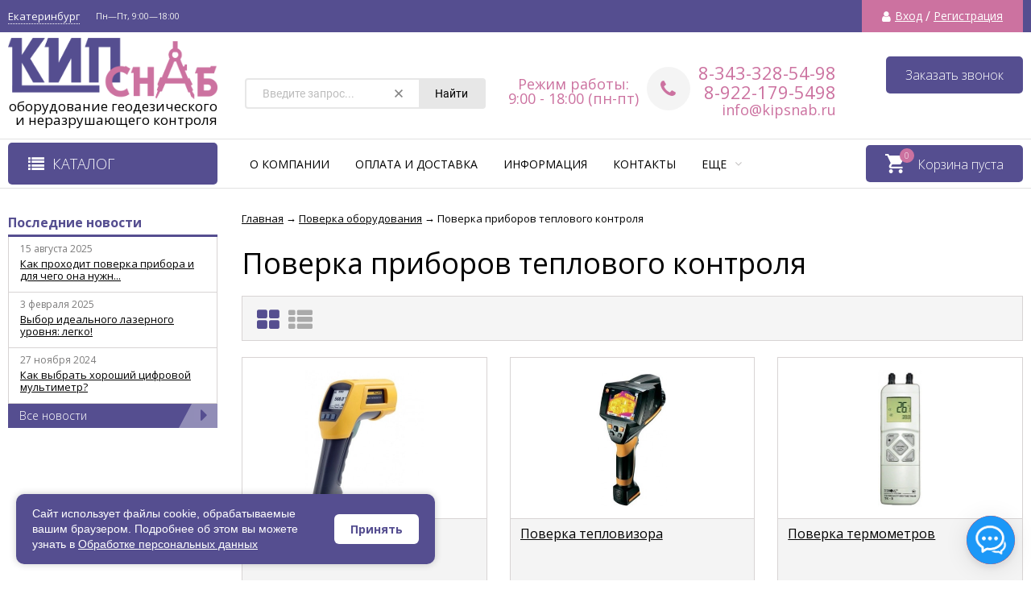

--- FILE ---
content_type: text/html; charset=utf-8
request_url: https://kipsnab.ru/category/poverka-izmeritelnogo-oborudovaniya/poverka-priborov-teplovogo-kontrolya/
body_size: 51085
content:
<!DOCTYPE html><html lang="ru"><head prefix="og: http://ogp.me/ns#"><meta name="yandex-verification" content="77ffb47f62d4172e" /><meta property="og:image" content="https://kipsnab.ru/wa-data/public/site/themes/vivashop/img/logo@2x.png"><meta http-equiv="Content-Type" content="text/html; charset=utf-8"/><meta name="viewport" content="width=device-width, initial-scale=1" /><meta http-equiv="x-ua-compatible" content="IE=edge"><title>Поверка приборов теплового контроля - купить по низкой цене в Екатеринбурге и по всей Росии в интернет магазине КипСнаб</title><meta name="keywords" content="Поверка приборов теплового контроля, КипСнаб" /><meta name="description" content="Поверка приборов теплового контроля купить по выгодным ценам от интернет-магазина КипСнаб ✔ Быстрая доставка в Екатеринбурге и по всей России ✔ Скидки ✔ Гарантия. ☎ Звоните 8-800-302-5498" /><link rel="shortcut icon" href="/favicon.ico"/><link rel="shortcut icon" href="/wa-data/public/site/base/favicon.png" type="image/png" /><!-- rss --><link rel="alternate" type="application/rss+xml" title="КипСнаб" href="https://kipsnab.ru/blog/rss/"><link href="/wa-data/public/site/themes/vivashop/fontawesome.min.css?v2.2.0.56" rel="stylesheet"/><link href="/wa-data/public/site/themes/vivashop/ionicons.min.css?v2.2.0.56" rel="stylesheet"/><link href="/wa-data/public/site/themes/vivashop/vendor.css?v2.2.0.56" rel="stylesheet"/><link href="https://fonts.googleapis.com/css?family=Open+Sans:300,400,400i,600,700,800&amp;subset=cyrillic" rel="stylesheet" /><style>body, input, textarea, select, button, .v-popup-close, .v-popup-content__custom .mfp-close, .v-popup-content__advert .mfp-close, .shop-sk-callback-block .mfp-close, .shop-sk-oneclick-block .mfp-close, div.shop-regions__button-close, div.dp-dialog__close-button{font-family: 'Open Sans', sans-serif;}.v-buy1click-button button, .v-cart-results__buttons .buy1click-open-button, #swipebox-top-bar{font-family: 'Open Sans', sans-serif !important;}</style><link href="/wa-data/public/site/themes/vivashop/vivashop.site.purple.pink.min.css?v2.2.0.56" rel="stylesheet"/><script src="/wa-data/public/site/themes/vivashop/vendor.min.js?v2.2.0.56"></script><script src="/wa-data/public/site/themes/vivashop/critical.min.js?v2.2.0.56"></script><script>
    $(function() {
        if (typeof vIsTouchDevice !== "undefined" && vIsTouchDevice()) {
            $("body").addClass("_touchscreen").removeClass("_no-touch");
        }
    })
</script>
<script>var vivaConfigGlobal = {transformWidth : 960,searchUrl: "/search/",lastViewLength: "12",action: "category",cartAddedStyle: "1",cartRedirect: "",cartLink: "/order/",filterSubcategory: "1",priceZero: "1",priceZeroName: "Цена по запросу",maskSelectors: "input[type='phone'],input[name*='phone'], .js-login-form-fields-block input[placeholder='Телефон'], .js-login-form-fields-block input[placeholder='Номер телефона']",maskReg: "+7(###)###-##-##",addedCart: "float"}</script><link href="/wa-data/public/shop/themes/vivashop/vivashop.shop.purple.pink.min.css?v2.2.0.56" rel="stylesheet"/><!-- plugin hook: 'frontend_head' -->                        <link rel="stylesheet" href="https://kipsnab.ru/wa-apps/shop/plugins/searchpro/assets/frontend.field.css?v2.1.4" />
                    <link rel="stylesheet" href="https://kipsnab.ru/wa-data/public/shop/plugins/searchpro/stylesheet/vivashop/field.css?1761566313" />
                                    <script src="/wa-apps/shop/plugins/searchpro/assets/frontend.field.js?v2.1.4" defer></script>
            <style>
	.filter-link:link,
	.filter-link:visited,
	.filter-link:hover,
	.filter-link:active,

	.seofilter-link:link,
	.seofilter-link:visited,
	.seofilter-link:hover,
	.seofilter-link:active{
		color: inherit !important;
		font: inherit !important;
		text-decoration: inherit !important;
		cursor: inherit !important;
		border-bottom: inherit !important;
	}
</style>
<script defer src="/wa-apps/shop/plugins/seofilter/assets/frontend.js?v=2.46.3"></script>

<script>
	(function () {
		var onReady = function (callback) {
			if (document.readyState!='loading') {
				callback();
			}
			else if (document.addEventListener) {
				document.addEventListener('DOMContentLoaded', callback);
			}
			else {
				document.attachEvent('onreadystatechange', function () {
					if (document.readyState=='complete') {
						callback();
					}
				});
			}
		};

		window.seofilter_init_data = {
			category_url: "\/category\/poverka-izmeritelnogo-oborudovaniya\/poverka-priborov-teplovogo-kontrolya\/",
			filter_url: "",
			current_filter_params: [],
			keep_page_number_param: false,
			block_empty_feature_values: false,

			price_min: 0,
			price_max: 0,

			excluded_get_params: [],

			yandex_counter_code: "86881559",

			feature_value_ids: false,
			stop_propagation_in_frontend_script: true
		};

		onReady(function() {
			window.seofilterInit($, window.seofilter_init_data);
		});
	})();
</script>
<link rel="canonical" href="https://kipsnab.ru/category/poverka-izmeritelnogo-oborudovaniya/poverka-priborov-teplovogo-kontrolya/"/>
<script src="/wa-apps/shop/plugins/regions/js/regions.js?v=3.2.5" defer></script>


    <link rel="stylesheet" href="/wa-apps/shop/plugins/regions/css/default.css?v=3.2.5" />
    <script src="/wa-apps/shop/plugins/regions/js/default.js?v=3.2.5" defer></script>

    <link rel="stylesheet" href="https://cdn.jsdelivr.net/npm/suggestions-jquery@22.6.0/dist/css/suggestions.min.css" />
    <script src="https://cdn.jsdelivr.net/npm/suggestions-jquery@22.6.0/dist/js/jquery.suggestions.min.js" defer></script>

<script>
    window.shop_plugins_regions = {"window_html":"<div class=\"shop-regions-window-wrapper\">\n    <div class=\"shop-regions-window-wrapper__window-wrapper\">\n        <div class=\"shop-regions-window-wrapper__window shop-regions-window \">\n            <div class=\"shop-regions-window-wrapper__close-btn shop-regions-window__close-btn\">\u2716<\/div>\n            <div class=\"shop-regions-window__header\">\u0423\u043a\u0430\u0436\u0438\u0442\u0435 \u0441\u0432\u043e\u0439 \u0433\u043e\u0440\u043e\u0434<\/div>\n            <div class=\"shop-regions-window__sub-header\">\u041e\u0442 \u044d\u0442\u043e\u0433\u043e \u0437\u0430\u0432\u0438\u0441\u0438\u0442 \u0441\u0442\u043e\u0438\u043c\u043e\u0441\u0442\u044c \u0434\u043e\u0441\u0442\u0430\u0432\u043a\u0438 \u0438 \u0432\u0430\u0440\u0438\u0430\u043d\u0442\u044b \u043e\u043f\u043b\u0430\u0442\u044b \u0432 \u0432\u0430\u0448 \u0440\u0435\u0433\u0438\u043e\u043d<\/div>\n                            <div class=\"shop-regions-window__search shop-regions-window-search\">\n                    <input type=\"text\" class=\"shop-regions-window-search__input\" placeholder=\"\u041d\u0430\u0447\u043d\u0438\u0442\u0435 \u0432\u0432\u043e\u0434\u0438\u0442\u044c \u043d\u0430\u0437\u0432\u0430\u043d\u0438\u0435 \u0433\u043e\u0440\u043e\u0434\u0430..\" \/>\n                    <span class=\"shop-regions-window-search__clear-btn\">\u2716<\/span>\n                <\/div>\n            \n            \n            \n            \n                            \n                                                <div class=\"shop-regions-window__cities shop-regions-cities-block\">\n            <div class=\"shop-regions-cities-block__header\">\u0412\u0441\u0435 \u0433\u043e\u0440\u043e\u0434\u0430<\/div>\n                \n    <div class=\"shop-regions-cities-block__cities shop-regions-cities \">\n                \n                    <div class=\"shop-regions-cities__column\">\n                                    <div class=\"shop-regions-cities__city-row\">\n                                                <span\n                                class=\"shop-regions-cities__city\"\n                                data-city-id=\"89\"\n                        >\n                            \u0410\u0440\u0445\u0430\u043d\u0433\u0435\u043b\u044c\u0441\u043a\n                        <\/span>\n                    <\/div>\n                                    <div class=\"shop-regions-cities__city-row\">\n                                                <span\n                                class=\"shop-regions-cities__city\"\n                                data-city-id=\"102\"\n                        >\n                            \u0410\u0441\u0442\u0440\u0430\u0445\u0430\u043d\u044c\n                        <\/span>\n                    <\/div>\n                                    <div class=\"shop-regions-cities__city-row\">\n                                                <span\n                                class=\"shop-regions-cities__city\"\n                                data-city-id=\"92\"\n                        >\n                            \u0411\u0430\u0440\u043d\u0430\u0443\u043b\n                        <\/span>\n                    <\/div>\n                                    <div class=\"shop-regions-cities__city-row\">\n                                                <span\n                                class=\"shop-regions-cities__city\"\n                                data-city-id=\"87\"\n                        >\n                            \u0411\u0435\u043b\u0433\u043e\u0440\u043e\u0434\n                        <\/span>\n                    <\/div>\n                                    <div class=\"shop-regions-cities__city-row\">\n                                                <span\n                                class=\"shop-regions-cities__city\"\n                                data-city-id=\"86\"\n                        >\n                            \u0411\u043b\u0430\u0433\u043e\u0432\u0435\u0449\u0435\u043d\u0441\u043a\n                        <\/span>\n                    <\/div>\n                                    <div class=\"shop-regions-cities__city-row\">\n                                                <span\n                                class=\"shop-regions-cities__city\"\n                                data-city-id=\"85\"\n                        >\n                            \u0411\u0440\u044f\u043d\u0441\u043a\n                        <\/span>\n                    <\/div>\n                                    <div class=\"shop-regions-cities__city-row\">\n                                                <span\n                                class=\"shop-regions-cities__city\"\n                                data-city-id=\"12\"\n                        >\n                            \u0412\u0435\u043b\u0438\u043a\u0438\u0439 \u041d\u043e\u0432\u0433\u043e\u0440\u043e\u0434\n                        <\/span>\n                    <\/div>\n                                    <div class=\"shop-regions-cities__city-row\">\n                                                <span\n                                class=\"shop-regions-cities__city\"\n                                data-city-id=\"9\"\n                        >\n                            \u0412\u043b\u0430\u0434\u0438\u0432\u043e\u0441\u0442\u043e\u043a\n                        <\/span>\n                    <\/div>\n                                    <div class=\"shop-regions-cities__city-row\">\n                                                <span\n                                class=\"shop-regions-cities__city\"\n                                data-city-id=\"10\"\n                        >\n                            \u0412\u043b\u0430\u0434\u0438\u043c\u0438\u0440\n                        <\/span>\n                    <\/div>\n                                    <div class=\"shop-regions-cities__city-row\">\n                                                <span\n                                class=\"shop-regions-cities__city\"\n                                data-city-id=\"8\"\n                        >\n                            \u0412\u043e\u043b\u0433\u043e\u0433\u0440\u0430\u0434\n                        <\/span>\n                    <\/div>\n                                    <div class=\"shop-regions-cities__city-row\">\n                                                <span\n                                class=\"shop-regions-cities__city\"\n                                data-city-id=\"93\"\n                        >\n                            \u0412\u043e\u043b\u043e\u0433\u0434\u0430\n                        <\/span>\n                    <\/div>\n                                    <div class=\"shop-regions-cities__city-row\">\n                                                <span\n                                class=\"shop-regions-cities__city\"\n                                data-city-id=\"7\"\n                        >\n                            \u0412\u043e\u0440\u043a\u0443\u0442\u0430\n                        <\/span>\n                    <\/div>\n                                    <div class=\"shop-regions-cities__city-row\">\n                                                <span\n                                class=\"shop-regions-cities__city\"\n                                data-city-id=\"6\"\n                        >\n                            \u0412\u043e\u0440\u043e\u043d\u0435\u0436\n                        <\/span>\n                    <\/div>\n                                    <div class=\"shop-regions-cities__city-row\">\n                                                <span\n                                class=\"shop-regions-cities__city\"\n                                data-city-id=\"91\"\n                        >\n                            \u0413\u043e\u0440\u043d\u043e-\u0410\u043b\u0442\u0430\u0439\u0441\u043a\n                        <\/span>\n                    <\/div>\n                                    <div class=\"shop-regions-cities__city-row\">\n                                                <span\n                                class=\"shop-regions-cities__city\"\n                                data-city-id=\"79\"\n                        >\n                            \u0415\u043a\u0430\u0442\u0435\u0440\u0438\u043d\u0431\u0443\u0440\u0433\n                        <\/span>\n                    <\/div>\n                                    <div class=\"shop-regions-cities__city-row\">\n                                                <span\n                                class=\"shop-regions-cities__city\"\n                                data-city-id=\"95\"\n                        >\n                            \u0418\u0432\u0430\u043d\u043e\u0432\u043e\n                        <\/span>\n                    <\/div>\n                                    <div class=\"shop-regions-cities__city-row\">\n                                                <span\n                                class=\"shop-regions-cities__city\"\n                                data-city-id=\"75\"\n                        >\n                            \u0418\u0436\u0435\u0432\u0441\u043a\n                        <\/span>\n                    <\/div>\n                                    <div class=\"shop-regions-cities__city-row\">\n                                                <span\n                                class=\"shop-regions-cities__city\"\n                                data-city-id=\"76\"\n                        >\n                            \u0418\u0440\u043a\u0443\u0442\u0441\u043a\n                        <\/span>\n                    <\/div>\n                                    <div class=\"shop-regions-cities__city-row\">\n                                                <span\n                                class=\"shop-regions-cities__city\"\n                                data-city-id=\"3\"\n                        >\n                            \u0419\u043e\u0448\u043a\u0430\u0440-\u041e\u043b\u0430\n                        <\/span>\n                    <\/div>\n                                    <div class=\"shop-regions-cities__city-row\">\n                                                <span\n                                class=\"shop-regions-cities__city\"\n                                data-city-id=\"72\"\n                        >\n                            \u041a\u0430\u0437\u0430\u043d\u044c\n                        <\/span>\n                    <\/div>\n                                    <div class=\"shop-regions-cities__city-row\">\n                                                <span\n                                class=\"shop-regions-cities__city\"\n                                data-city-id=\"74\"\n                        >\n                            \u041a\u0430\u043b\u0438\u043d\u0438\u043d\u0433\u0440\u0430\u0434\n                        <\/span>\n                    <\/div>\n                                    <div class=\"shop-regions-cities__city-row\">\n                                                <span\n                                class=\"shop-regions-cities__city\"\n                                data-city-id=\"73\"\n                        >\n                            \u041a\u0430\u043b\u0443\u0433\u0430\n                        <\/span>\n                    <\/div>\n                                    <div class=\"shop-regions-cities__city-row\">\n                                                <span\n                                class=\"shop-regions-cities__city\"\n                                data-city-id=\"71\"\n                        >\n                            \u041a\u0435\u043c\u0435\u0440\u043e\u0432\u043e\n                        <\/span>\n                    <\/div>\n                                    <div class=\"shop-regions-cities__city-row\">\n                                                <span\n                                class=\"shop-regions-cities__city\"\n                                data-city-id=\"67\"\n                        >\n                            \u041a\u0438\u0440\u043e\u0432\n                        <\/span>\n                    <\/div>\n                                    <div class=\"shop-regions-cities__city-row\">\n                                                <span\n                                class=\"shop-regions-cities__city\"\n                                data-city-id=\"66\"\n                        >\n                            \u041a\u043e\u0441\u0442\u0440\u043e\u043c\u0430\n                        <\/span>\n                    <\/div>\n                                    <div class=\"shop-regions-cities__city-row\">\n                                                <span\n                                class=\"shop-regions-cities__city\"\n                                data-city-id=\"65\"\n                        >\n                            \u041a\u0440\u0430\u0441\u043d\u043e\u0434\u0430\u0440\n                        <\/span>\n                    <\/div>\n                                    <div class=\"shop-regions-cities__city-row\">\n                                                <span\n                                class=\"shop-regions-cities__city\"\n                                data-city-id=\"63\"\n                        >\n                            \u041a\u0440\u0430\u0441\u043d\u043e\u044f\u0440\u0441\u043a\n                        <\/span>\n                    <\/div>\n                                    <div class=\"shop-regions-cities__city-row\">\n                                                <span\n                                class=\"shop-regions-cities__city\"\n                                data-city-id=\"64\"\n                        >\n                            \u041a\u0443\u0440\u0433\u0430\u043d\n                        <\/span>\n                    <\/div>\n                            <\/div>\n                    <div class=\"shop-regions-cities__column\">\n                                    <div class=\"shop-regions-cities__city-row\">\n                                                <span\n                                class=\"shop-regions-cities__city\"\n                                data-city-id=\"61\"\n                        >\n                            \u041a\u0443\u0440\u0441\u043a\n                        <\/span>\n                    <\/div>\n                                    <div class=\"shop-regions-cities__city-row\">\n                                                <span\n                                class=\"shop-regions-cities__city\"\n                                data-city-id=\"59\"\n                        >\n                            \u041b\u0438\u043f\u0435\u0446\u043a\n                        <\/span>\n                    <\/div>\n                                    <div class=\"shop-regions-cities__city-row\">\n                                                <span\n                                class=\"shop-regions-cities__city\"\n                                data-city-id=\"97\"\n                        >\n                            \u041c\u0430\u0433\u0430\u0434\u0430\u043d\n                        <\/span>\n                    <\/div>\n                                    <div class=\"shop-regions-cities__city-row\">\n                                                <span\n                                class=\"shop-regions-cities__city\"\n                                data-city-id=\"58\"\n                        >\n                            \u041c\u0430\u0433\u043d\u0438\u0442\u043e\u0433\u043e\u0440\u0441\u043a\n                        <\/span>\n                    <\/div>\n                                    <div class=\"shop-regions-cities__city-row\">\n                                                <span\n                                class=\"shop-regions-cities__city\"\n                                data-city-id=\"57\"\n                        >\n                            \u041c\u0430\u0439\u043a\u043e\u043f\n                        <\/span>\n                    <\/div>\n                                    <div class=\"shop-regions-cities__city-row\">\n                                                <span\n                                class=\"shop-regions-cities__city\"\n                                data-city-id=\"2\"\n                        >\n                            \u041c\u043e\u0441\u043a\u0432\u0430\n                        <\/span>\n                    <\/div>\n                                    <div class=\"shop-regions-cities__city-row\">\n                                                <span\n                                class=\"shop-regions-cities__city\"\n                                data-city-id=\"55\"\n                        >\n                            \u041c\u0443\u0440\u043c\u0430\u043d\u0441\u043a\n                        <\/span>\n                    <\/div>\n                                    <div class=\"shop-regions-cities__city-row\">\n                                                <span\n                                class=\"shop-regions-cities__city\"\n                                data-city-id=\"54\"\n                        >\n                            \u041d\u0430\u0431\u0435\u0440\u0435\u0436\u043d\u044b\u0435 \u0427\u0435\u043b\u043d\u044b\n                        <\/span>\n                    <\/div>\n                                    <div class=\"shop-regions-cities__city-row\">\n                                                <span\n                                class=\"shop-regions-cities__city\"\n                                data-city-id=\"103\"\n                        >\n                            \u041d\u0430\u0440\u044c\u044f\u043d-\u041c\u0430\u0440\n                        <\/span>\n                    <\/div>\n                                    <div class=\"shop-regions-cities__city-row\">\n                                                <span\n                                class=\"shop-regions-cities__city\"\n                                data-city-id=\"50\"\n                        >\n                            \u041d\u0435\u0444\u0442\u0435\u043a\u0430\u043c\u0441\u043a\n                        <\/span>\n                    <\/div>\n                                    <div class=\"shop-regions-cities__city-row\">\n                                                <span\n                                class=\"shop-regions-cities__city\"\n                                data-city-id=\"49\"\n                        >\n                            \u041d\u0435\u0444\u0442\u0435\u044e\u0433\u0430\u043d\u0441\u043a\n                        <\/span>\n                    <\/div>\n                                    <div class=\"shop-regions-cities__city-row\">\n                                                <span\n                                class=\"shop-regions-cities__city\"\n                                data-city-id=\"48\"\n                        >\n                            \u041d\u0438\u0436\u043d\u0435\u0432\u0430\u0440\u0442\u043e\u0432\u0441\u043a\n                        <\/span>\n                    <\/div>\n                                    <div class=\"shop-regions-cities__city-row\">\n                                                <span\n                                class=\"shop-regions-cities__city\"\n                                data-city-id=\"46\"\n                        >\n                            \u041d\u0438\u0436\u043d\u0438\u0439 \u041d\u043e\u0432\u0433\u043e\u0440\u043e\u0434\n                        <\/span>\n                    <\/div>\n                                    <div class=\"shop-regions-cities__city-row\">\n                                                <span\n                                class=\"shop-regions-cities__city\"\n                                data-city-id=\"47\"\n                        >\n                            \u041d\u0438\u0436\u043d\u0438\u0439 \u0422\u0430\u0433\u0438\u043b\n                        <\/span>\n                    <\/div>\n                                    <div class=\"shop-regions-cities__city-row\">\n                                                <span\n                                class=\"shop-regions-cities__city\"\n                                data-city-id=\"45\"\n                        >\n                            \u041d\u043e\u0432\u043e\u043a\u0443\u0437\u043d\u0435\u0446\u043a\n                        <\/span>\n                    <\/div>\n                                    <div class=\"shop-regions-cities__city-row\">\n                                                <span\n                                class=\"shop-regions-cities__city\"\n                                data-city-id=\"44\"\n                        >\n                            \u041d\u043e\u0432\u043e\u0441\u0438\u0431\u0438\u0440\u0441\u043a\n                        <\/span>\n                    <\/div>\n                                    <div class=\"shop-regions-cities__city-row\">\n                                                <span\n                                class=\"shop-regions-cities__city\"\n                                data-city-id=\"43\"\n                        >\n                            \u041d\u043e\u0432\u044b\u0439 \u0423\u0440\u0435\u043d\u0433\u043e\u0439\n                        <\/span>\n                    <\/div>\n                                    <div class=\"shop-regions-cities__city-row\">\n                                                <span\n                                class=\"shop-regions-cities__city\"\n                                data-city-id=\"42\"\n                        >\n                            \u041e\u043c\u0441\u043a\n                        <\/span>\n                    <\/div>\n                                    <div class=\"shop-regions-cities__city-row\">\n                                                <span\n                                class=\"shop-regions-cities__city\"\n                                data-city-id=\"41\"\n                        >\n                            \u041e\u0440\u0435\u043b\n                        <\/span>\n                    <\/div>\n                                    <div class=\"shop-regions-cities__city-row\">\n                                                <span\n                                class=\"shop-regions-cities__city\"\n                                data-city-id=\"40\"\n                        >\n                            \u041e\u0440\u0435\u043d\u0431\u0443\u0440\u0433\n                        <\/span>\n                    <\/div>\n                                    <div class=\"shop-regions-cities__city-row\">\n                                                <span\n                                class=\"shop-regions-cities__city\"\n                                data-city-id=\"39\"\n                        >\n                            \u041f\u0435\u043d\u0437\u0430\n                        <\/span>\n                    <\/div>\n                                    <div class=\"shop-regions-cities__city-row\">\n                                                <span\n                                class=\"shop-regions-cities__city\"\n                                data-city-id=\"38\"\n                        >\n                            \u041f\u0435\u0440\u043c\u044c\n                        <\/span>\n                    <\/div>\n                                    <div class=\"shop-regions-cities__city-row\">\n                                                <span\n                                class=\"shop-regions-cities__city\"\n                                data-city-id=\"36\"\n                        >\n                            \u041f\u0435\u0442\u0440\u043e\u0437\u0430\u0432\u043e\u0434\u0441\u043a\n                        <\/span>\n                    <\/div>\n                                    <div class=\"shop-regions-cities__city-row\">\n                                                <span\n                                class=\"shop-regions-cities__city\"\n                                data-city-id=\"37\"\n                        >\n                            \u041f\u0435\u0442\u0440\u043e\u043f\u0430\u0432\u043b\u043e\u0432\u0441\u043a-\u041a\u0430\u043c\u0447\u0430\u0442\u0441\u043a\u0438\u0439\n                        <\/span>\n                    <\/div>\n                                    <div class=\"shop-regions-cities__city-row\">\n                                                <span\n                                class=\"shop-regions-cities__city\"\n                                data-city-id=\"35\"\n                        >\n                            \u041f\u0441\u043a\u043e\u0432\n                        <\/span>\n                    <\/div>\n                                    <div class=\"shop-regions-cities__city-row\">\n                                                <span\n                                class=\"shop-regions-cities__city\"\n                                data-city-id=\"33\"\n                        >\n                            \u0420\u043e\u0441\u0442\u043e\u0432-\u043d\u0430-\u0414\u043e\u043d\u0443\n                        <\/span>\n                    <\/div>\n                                    <div class=\"shop-regions-cities__city-row\">\n                                                <span\n                                class=\"shop-regions-cities__city\"\n                                data-city-id=\"32\"\n                        >\n                            \u0420\u044f\u0437\u0430\u043d\u044c\n                        <\/span>\n                    <\/div>\n                                    <div class=\"shop-regions-cities__city-row\">\n                                                <span\n                                class=\"shop-regions-cities__city\"\n                                data-city-id=\"31\"\n                        >\n                            \u0421\u0430\u043c\u0430\u0440\u0430\n                        <\/span>\n                    <\/div>\n                            <\/div>\n                    <div class=\"shop-regions-cities__column\">\n                                    <div class=\"shop-regions-cities__city-row\">\n                                                <span\n                                class=\"shop-regions-cities__city\"\n                                data-city-id=\"30\"\n                        >\n                            \u0421\u0430\u043d\u043a\u0442-\u041f\u0435\u0442\u0435\u0440\u0431\u0443\u0440\u0433\n                        <\/span>\n                    <\/div>\n                                    <div class=\"shop-regions-cities__city-row\">\n                                                <span\n                                class=\"shop-regions-cities__city\"\n                                data-city-id=\"29\"\n                        >\n                            \u0421\u0430\u0440\u0430\u043d\u0441\u043a\n                        <\/span>\n                    <\/div>\n                                    <div class=\"shop-regions-cities__city-row\">\n                                                <span\n                                class=\"shop-regions-cities__city\"\n                                data-city-id=\"28\"\n                        >\n                            \u0421\u0430\u0440\u0430\u0442\u043e\u0432\n                        <\/span>\n                    <\/div>\n                                    <div class=\"shop-regions-cities__city-row\">\n                                                <span\n                                class=\"shop-regions-cities__city\"\n                                data-city-id=\"27\"\n                        >\n                            \u0421\u0435\u0432\u0430\u0441\u0442\u043e\u043f\u043e\u043b\u044c\n                        <\/span>\n                    <\/div>\n                                    <div class=\"shop-regions-cities__city-row\">\n                                                <span\n                                class=\"shop-regions-cities__city\"\n                                data-city-id=\"26\"\n                        >\n                            \u0421\u0438\u043c\u0444\u0435\u0440\u043e\u043f\u043e\u043b\u044c\n                        <\/span>\n                    <\/div>\n                                    <div class=\"shop-regions-cities__city-row\">\n                                                <span\n                                class=\"shop-regions-cities__city\"\n                                data-city-id=\"25\"\n                        >\n                            \u0421\u043c\u043e\u043b\u0435\u043d\u0441\u043a\n                        <\/span>\n                    <\/div>\n                                    <div class=\"shop-regions-cities__city-row\">\n                                                <span\n                                class=\"shop-regions-cities__city\"\n                                data-city-id=\"24\"\n                        >\n                            \u0421\u043e\u0447\u0438\n                        <\/span>\n                    <\/div>\n                                    <div class=\"shop-regions-cities__city-row\">\n                                                <span\n                                class=\"shop-regions-cities__city\"\n                                data-city-id=\"22\"\n                        >\n                            \u0421\u0443\u0440\u0433\u0443\u0442\n                        <\/span>\n                    <\/div>\n                                    <div class=\"shop-regions-cities__city-row\">\n                                                <span\n                                class=\"shop-regions-cities__city\"\n                                data-city-id=\"21\"\n                        >\n                            \u0421\u044b\u043a\u0442\u044b\u0432\u043a\u0430\u0440\n                        <\/span>\n                    <\/div>\n                                    <div class=\"shop-regions-cities__city-row\">\n                                                <span\n                                class=\"shop-regions-cities__city\"\n                                data-city-id=\"20\"\n                        >\n                            \u0422\u0430\u043c\u0431\u043e\u0432\n                        <\/span>\n                    <\/div>\n                                    <div class=\"shop-regions-cities__city-row\">\n                                                <span\n                                class=\"shop-regions-cities__city\"\n                                data-city-id=\"16\"\n                        >\n                            \u0422\u0432\u0435\u0440\u044c\n                        <\/span>\n                    <\/div>\n                                    <div class=\"shop-regions-cities__city-row\">\n                                                <span\n                                class=\"shop-regions-cities__city\"\n                                data-city-id=\"19\"\n                        >\n                            \u0422\u043e\u043b\u044c\u044f\u0442\u0442\u0438\n                        <\/span>\n                    <\/div>\n                                    <div class=\"shop-regions-cities__city-row\">\n                                                <span\n                                class=\"shop-regions-cities__city\"\n                                data-city-id=\"18\"\n                        >\n                            \u0422\u043e\u043c\u0441\u043a\n                        <\/span>\n                    <\/div>\n                                    <div class=\"shop-regions-cities__city-row\">\n                                                <span\n                                class=\"shop-regions-cities__city\"\n                                data-city-id=\"17\"\n                        >\n                            \u0422\u0443\u043b\u0430\n                        <\/span>\n                    <\/div>\n                                    <div class=\"shop-regions-cities__city-row\">\n                                                <span\n                                class=\"shop-regions-cities__city\"\n                                data-city-id=\"53\"\n                        >\n                            \u0422\u044e\u043c\u0435\u043d\u044c\n                        <\/span>\n                    <\/div>\n                                    <div class=\"shop-regions-cities__city-row\">\n                                                <span\n                                class=\"shop-regions-cities__city\"\n                                data-city-id=\"14\"\n                        >\n                            \u0423\u043b\u0430\u043d-\u0423\u0434\u044d\n                        <\/span>\n                    <\/div>\n                                    <div class=\"shop-regions-cities__city-row\">\n                                                <span\n                                class=\"shop-regions-cities__city\"\n                                data-city-id=\"13\"\n                        >\n                            \u0423\u043b\u044c\u044f\u043d\u043e\u0432\u0441\u043a\n                        <\/span>\n                    <\/div>\n                                    <div class=\"shop-regions-cities__city-row\">\n                                                <span\n                                class=\"shop-regions-cities__city\"\n                                data-city-id=\"15\"\n                        >\n                            \u0423\u0444\u0430\n                        <\/span>\n                    <\/div>\n                                    <div class=\"shop-regions-cities__city-row\">\n                                                <span\n                                class=\"shop-regions-cities__city\"\n                                data-city-id=\"69\"\n                        >\n                            \u0425\u0430\u0431\u0430\u0440\u043e\u0432\u0441\u043a\n                        <\/span>\n                    <\/div>\n                                    <div class=\"shop-regions-cities__city-row\">\n                                                <span\n                                class=\"shop-regions-cities__city\"\n                                data-city-id=\"68\"\n                        >\n                            \u0425\u0430\u043d\u0442\u044b-\u041c\u0430\u043d\u0441\u0438\u0439\u0441\u043a\n                        <\/span>\n                    <\/div>\n                                    <div class=\"shop-regions-cities__city-row\">\n                                                <span\n                                class=\"shop-regions-cities__city\"\n                                data-city-id=\"84\"\n                        >\n                            \u0427\u0435\u0431\u043e\u043a\u0441\u0430\u0440\u044b\n                        <\/span>\n                    <\/div>\n                                    <div class=\"shop-regions-cities__city-row\">\n                                                <span\n                                class=\"shop-regions-cities__city\"\n                                data-city-id=\"83\"\n                        >\n                            \u0427\u0435\u043b\u044f\u0431\u0438\u043d\u0441\u043a\n                        <\/span>\n                    <\/div>\n                                    <div class=\"shop-regions-cities__city-row\">\n                                                <span\n                                class=\"shop-regions-cities__city\"\n                                data-city-id=\"82\"\n                        >\n                            \u0427\u0435\u0440\u0435\u043f\u043e\u0432\u0435\u0446\n                        <\/span>\n                    <\/div>\n                                    <div class=\"shop-regions-cities__city-row\">\n                                                <span\n                                class=\"shop-regions-cities__city\"\n                                data-city-id=\"80\"\n                        >\n                            \u0427\u0438\u0442\u0430\n                        <\/span>\n                    <\/div>\n                                    <div class=\"shop-regions-cities__city-row\">\n                                                <span\n                                class=\"shop-regions-cities__city\"\n                                data-city-id=\"1\"\n                        >\n                            \u042e\u0436\u043d\u043e-\u0421\u0430\u0445\u0430\u043b\u0438\u043d\u0441\u043a\n                        <\/span>\n                    <\/div>\n                                    <div class=\"shop-regions-cities__city-row\">\n                                                <span\n                                class=\"shop-regions-cities__city\"\n                                data-city-id=\"5\"\n                        >\n                            \u042f\u043a\u0443\u0442\u0441\u043a\n                        <\/span>\n                    <\/div>\n                                    <div class=\"shop-regions-cities__city-row\">\n                                                <span\n                                class=\"shop-regions-cities__city\"\n                                data-city-id=\"4\"\n                        >\n                            \u042f\u0440\u043e\u0441\u043b\u0430\u0432\u043b\u044c\n                        <\/span>\n                    <\/div>\n                            <\/div>\n                <div class=\"shop-regions-cities__not-found-text\">\n            \u0413\u043e\u0440\u043e\u0434 \u043d\u0435 \u043d\u0430\u0439\u0434\u0435\u043d\n        <\/div>\n    <\/div>\n\n        <\/div>\n    \n                                    \n    <div class=\"shop-regions-window__all-cities shop-regions-cities \">\n                \n                    <div class=\"shop-regions-cities__column\">\n                                    <div class=\"shop-regions-cities__city-row\">\n                                                <span\n                                class=\"shop-regions-cities__city\"\n                                data-city-id=\"89\"\n                        >\n                            \u0410\u0440\u0445\u0430\u043d\u0433\u0435\u043b\u044c\u0441\u043a\n                        <\/span>\n                    <\/div>\n                                    <div class=\"shop-regions-cities__city-row\">\n                                                <span\n                                class=\"shop-regions-cities__city\"\n                                data-city-id=\"102\"\n                        >\n                            \u0410\u0441\u0442\u0440\u0430\u0445\u0430\u043d\u044c\n                        <\/span>\n                    <\/div>\n                                    <div class=\"shop-regions-cities__city-row\">\n                                                <span\n                                class=\"shop-regions-cities__city\"\n                                data-city-id=\"92\"\n                        >\n                            \u0411\u0430\u0440\u043d\u0430\u0443\u043b\n                        <\/span>\n                    <\/div>\n                                    <div class=\"shop-regions-cities__city-row\">\n                                                <span\n                                class=\"shop-regions-cities__city\"\n                                data-city-id=\"87\"\n                        >\n                            \u0411\u0435\u043b\u0433\u043e\u0440\u043e\u0434\n                        <\/span>\n                    <\/div>\n                                    <div class=\"shop-regions-cities__city-row\">\n                                                <span\n                                class=\"shop-regions-cities__city\"\n                                data-city-id=\"86\"\n                        >\n                            \u0411\u043b\u0430\u0433\u043e\u0432\u0435\u0449\u0435\u043d\u0441\u043a\n                        <\/span>\n                    <\/div>\n                                    <div class=\"shop-regions-cities__city-row\">\n                                                <span\n                                class=\"shop-regions-cities__city\"\n                                data-city-id=\"85\"\n                        >\n                            \u0411\u0440\u044f\u043d\u0441\u043a\n                        <\/span>\n                    <\/div>\n                                    <div class=\"shop-regions-cities__city-row\">\n                                                <span\n                                class=\"shop-regions-cities__city\"\n                                data-city-id=\"12\"\n                        >\n                            \u0412\u0435\u043b\u0438\u043a\u0438\u0439 \u041d\u043e\u0432\u0433\u043e\u0440\u043e\u0434\n                        <\/span>\n                    <\/div>\n                                    <div class=\"shop-regions-cities__city-row\">\n                                                <span\n                                class=\"shop-regions-cities__city\"\n                                data-city-id=\"9\"\n                        >\n                            \u0412\u043b\u0430\u0434\u0438\u0432\u043e\u0441\u0442\u043e\u043a\n                        <\/span>\n                    <\/div>\n                                    <div class=\"shop-regions-cities__city-row\">\n                                                <span\n                                class=\"shop-regions-cities__city\"\n                                data-city-id=\"10\"\n                        >\n                            \u0412\u043b\u0430\u0434\u0438\u043c\u0438\u0440\n                        <\/span>\n                    <\/div>\n                                    <div class=\"shop-regions-cities__city-row\">\n                                                <span\n                                class=\"shop-regions-cities__city\"\n                                data-city-id=\"8\"\n                        >\n                            \u0412\u043e\u043b\u0433\u043e\u0433\u0440\u0430\u0434\n                        <\/span>\n                    <\/div>\n                                    <div class=\"shop-regions-cities__city-row\">\n                                                <span\n                                class=\"shop-regions-cities__city\"\n                                data-city-id=\"93\"\n                        >\n                            \u0412\u043e\u043b\u043e\u0433\u0434\u0430\n                        <\/span>\n                    <\/div>\n                                    <div class=\"shop-regions-cities__city-row\">\n                                                <span\n                                class=\"shop-regions-cities__city\"\n                                data-city-id=\"7\"\n                        >\n                            \u0412\u043e\u0440\u043a\u0443\u0442\u0430\n                        <\/span>\n                    <\/div>\n                                    <div class=\"shop-regions-cities__city-row\">\n                                                <span\n                                class=\"shop-regions-cities__city\"\n                                data-city-id=\"6\"\n                        >\n                            \u0412\u043e\u0440\u043e\u043d\u0435\u0436\n                        <\/span>\n                    <\/div>\n                                    <div class=\"shop-regions-cities__city-row\">\n                                                <span\n                                class=\"shop-regions-cities__city\"\n                                data-city-id=\"91\"\n                        >\n                            \u0413\u043e\u0440\u043d\u043e-\u0410\u043b\u0442\u0430\u0439\u0441\u043a\n                        <\/span>\n                    <\/div>\n                                    <div class=\"shop-regions-cities__city-row\">\n                                                <span\n                                class=\"shop-regions-cities__city\"\n                                data-city-id=\"79\"\n                        >\n                            \u0415\u043a\u0430\u0442\u0435\u0440\u0438\u043d\u0431\u0443\u0440\u0433\n                        <\/span>\n                    <\/div>\n                                    <div class=\"shop-regions-cities__city-row\">\n                                                <span\n                                class=\"shop-regions-cities__city\"\n                                data-city-id=\"95\"\n                        >\n                            \u0418\u0432\u0430\u043d\u043e\u0432\u043e\n                        <\/span>\n                    <\/div>\n                                    <div class=\"shop-regions-cities__city-row\">\n                                                <span\n                                class=\"shop-regions-cities__city\"\n                                data-city-id=\"75\"\n                        >\n                            \u0418\u0436\u0435\u0432\u0441\u043a\n                        <\/span>\n                    <\/div>\n                                    <div class=\"shop-regions-cities__city-row\">\n                                                <span\n                                class=\"shop-regions-cities__city\"\n                                data-city-id=\"76\"\n                        >\n                            \u0418\u0440\u043a\u0443\u0442\u0441\u043a\n                        <\/span>\n                    <\/div>\n                                    <div class=\"shop-regions-cities__city-row\">\n                                                <span\n                                class=\"shop-regions-cities__city\"\n                                data-city-id=\"3\"\n                        >\n                            \u0419\u043e\u0448\u043a\u0430\u0440-\u041e\u043b\u0430\n                        <\/span>\n                    <\/div>\n                                    <div class=\"shop-regions-cities__city-row\">\n                                                <span\n                                class=\"shop-regions-cities__city\"\n                                data-city-id=\"72\"\n                        >\n                            \u041a\u0430\u0437\u0430\u043d\u044c\n                        <\/span>\n                    <\/div>\n                                    <div class=\"shop-regions-cities__city-row\">\n                                                <span\n                                class=\"shop-regions-cities__city\"\n                                data-city-id=\"74\"\n                        >\n                            \u041a\u0430\u043b\u0438\u043d\u0438\u043d\u0433\u0440\u0430\u0434\n                        <\/span>\n                    <\/div>\n                                    <div class=\"shop-regions-cities__city-row\">\n                                                <span\n                                class=\"shop-regions-cities__city\"\n                                data-city-id=\"73\"\n                        >\n                            \u041a\u0430\u043b\u0443\u0433\u0430\n                        <\/span>\n                    <\/div>\n                                    <div class=\"shop-regions-cities__city-row\">\n                                                <span\n                                class=\"shop-regions-cities__city\"\n                                data-city-id=\"71\"\n                        >\n                            \u041a\u0435\u043c\u0435\u0440\u043e\u0432\u043e\n                        <\/span>\n                    <\/div>\n                                    <div class=\"shop-regions-cities__city-row\">\n                                                <span\n                                class=\"shop-regions-cities__city\"\n                                data-city-id=\"67\"\n                        >\n                            \u041a\u0438\u0440\u043e\u0432\n                        <\/span>\n                    <\/div>\n                                    <div class=\"shop-regions-cities__city-row\">\n                                                <span\n                                class=\"shop-regions-cities__city\"\n                                data-city-id=\"66\"\n                        >\n                            \u041a\u043e\u0441\u0442\u0440\u043e\u043c\u0430\n                        <\/span>\n                    <\/div>\n                                    <div class=\"shop-regions-cities__city-row\">\n                                                <span\n                                class=\"shop-regions-cities__city\"\n                                data-city-id=\"65\"\n                        >\n                            \u041a\u0440\u0430\u0441\u043d\u043e\u0434\u0430\u0440\n                        <\/span>\n                    <\/div>\n                                    <div class=\"shop-regions-cities__city-row\">\n                                                <span\n                                class=\"shop-regions-cities__city\"\n                                data-city-id=\"63\"\n                        >\n                            \u041a\u0440\u0430\u0441\u043d\u043e\u044f\u0440\u0441\u043a\n                        <\/span>\n                    <\/div>\n                                    <div class=\"shop-regions-cities__city-row\">\n                                                <span\n                                class=\"shop-regions-cities__city\"\n                                data-city-id=\"64\"\n                        >\n                            \u041a\u0443\u0440\u0433\u0430\u043d\n                        <\/span>\n                    <\/div>\n                                    <div class=\"shop-regions-cities__city-row\">\n                                                <span\n                                class=\"shop-regions-cities__city\"\n                                data-city-id=\"61\"\n                        >\n                            \u041a\u0443\u0440\u0441\u043a\n                        <\/span>\n                    <\/div>\n                                    <div class=\"shop-regions-cities__city-row\">\n                                                <span\n                                class=\"shop-regions-cities__city\"\n                                data-city-id=\"59\"\n                        >\n                            \u041b\u0438\u043f\u0435\u0446\u043a\n                        <\/span>\n                    <\/div>\n                                    <div class=\"shop-regions-cities__city-row\">\n                                                <span\n                                class=\"shop-regions-cities__city\"\n                                data-city-id=\"97\"\n                        >\n                            \u041c\u0430\u0433\u0430\u0434\u0430\u043d\n                        <\/span>\n                    <\/div>\n                                    <div class=\"shop-regions-cities__city-row\">\n                                                <span\n                                class=\"shop-regions-cities__city\"\n                                data-city-id=\"58\"\n                        >\n                            \u041c\u0430\u0433\u043d\u0438\u0442\u043e\u0433\u043e\u0440\u0441\u043a\n                        <\/span>\n                    <\/div>\n                                    <div class=\"shop-regions-cities__city-row\">\n                                                <span\n                                class=\"shop-regions-cities__city\"\n                                data-city-id=\"57\"\n                        >\n                            \u041c\u0430\u0439\u043a\u043e\u043f\n                        <\/span>\n                    <\/div>\n                                    <div class=\"shop-regions-cities__city-row\">\n                                                <span\n                                class=\"shop-regions-cities__city\"\n                                data-city-id=\"2\"\n                        >\n                            \u041c\u043e\u0441\u043a\u0432\u0430\n                        <\/span>\n                    <\/div>\n                                    <div class=\"shop-regions-cities__city-row\">\n                                                <span\n                                class=\"shop-regions-cities__city\"\n                                data-city-id=\"55\"\n                        >\n                            \u041c\u0443\u0440\u043c\u0430\u043d\u0441\u043a\n                        <\/span>\n                    <\/div>\n                                    <div class=\"shop-regions-cities__city-row\">\n                                                <span\n                                class=\"shop-regions-cities__city\"\n                                data-city-id=\"54\"\n                        >\n                            \u041d\u0430\u0431\u0435\u0440\u0435\u0436\u043d\u044b\u0435 \u0427\u0435\u043b\u043d\u044b\n                        <\/span>\n                    <\/div>\n                                    <div class=\"shop-regions-cities__city-row\">\n                                                <span\n                                class=\"shop-regions-cities__city\"\n                                data-city-id=\"103\"\n                        >\n                            \u041d\u0430\u0440\u044c\u044f\u043d-\u041c\u0430\u0440\n                        <\/span>\n                    <\/div>\n                                    <div class=\"shop-regions-cities__city-row\">\n                                                <span\n                                class=\"shop-regions-cities__city\"\n                                data-city-id=\"50\"\n                        >\n                            \u041d\u0435\u0444\u0442\u0435\u043a\u0430\u043c\u0441\u043a\n                        <\/span>\n                    <\/div>\n                                    <div class=\"shop-regions-cities__city-row\">\n                                                <span\n                                class=\"shop-regions-cities__city\"\n                                data-city-id=\"49\"\n                        >\n                            \u041d\u0435\u0444\u0442\u0435\u044e\u0433\u0430\u043d\u0441\u043a\n                        <\/span>\n                    <\/div>\n                                    <div class=\"shop-regions-cities__city-row\">\n                                                <span\n                                class=\"shop-regions-cities__city\"\n                                data-city-id=\"48\"\n                        >\n                            \u041d\u0438\u0436\u043d\u0435\u0432\u0430\u0440\u0442\u043e\u0432\u0441\u043a\n                        <\/span>\n                    <\/div>\n                                    <div class=\"shop-regions-cities__city-row\">\n                                                <span\n                                class=\"shop-regions-cities__city\"\n                                data-city-id=\"46\"\n                        >\n                            \u041d\u0438\u0436\u043d\u0438\u0439 \u041d\u043e\u0432\u0433\u043e\u0440\u043e\u0434\n                        <\/span>\n                    <\/div>\n                                    <div class=\"shop-regions-cities__city-row\">\n                                                <span\n                                class=\"shop-regions-cities__city\"\n                                data-city-id=\"47\"\n                        >\n                            \u041d\u0438\u0436\u043d\u0438\u0439 \u0422\u0430\u0433\u0438\u043b\n                        <\/span>\n                    <\/div>\n                                    <div class=\"shop-regions-cities__city-row\">\n                                                <span\n                                class=\"shop-regions-cities__city\"\n                                data-city-id=\"45\"\n                        >\n                            \u041d\u043e\u0432\u043e\u043a\u0443\u0437\u043d\u0435\u0446\u043a\n                        <\/span>\n                    <\/div>\n                                    <div class=\"shop-regions-cities__city-row\">\n                                                <span\n                                class=\"shop-regions-cities__city\"\n                                data-city-id=\"44\"\n                        >\n                            \u041d\u043e\u0432\u043e\u0441\u0438\u0431\u0438\u0440\u0441\u043a\n                        <\/span>\n                    <\/div>\n                                    <div class=\"shop-regions-cities__city-row\">\n                                                <span\n                                class=\"shop-regions-cities__city\"\n                                data-city-id=\"43\"\n                        >\n                            \u041d\u043e\u0432\u044b\u0439 \u0423\u0440\u0435\u043d\u0433\u043e\u0439\n                        <\/span>\n                    <\/div>\n                                    <div class=\"shop-regions-cities__city-row\">\n                                                <span\n                                class=\"shop-regions-cities__city\"\n                                data-city-id=\"42\"\n                        >\n                            \u041e\u043c\u0441\u043a\n                        <\/span>\n                    <\/div>\n                                    <div class=\"shop-regions-cities__city-row\">\n                                                <span\n                                class=\"shop-regions-cities__city\"\n                                data-city-id=\"41\"\n                        >\n                            \u041e\u0440\u0435\u043b\n                        <\/span>\n                    <\/div>\n                                    <div class=\"shop-regions-cities__city-row\">\n                                                <span\n                                class=\"shop-regions-cities__city\"\n                                data-city-id=\"40\"\n                        >\n                            \u041e\u0440\u0435\u043d\u0431\u0443\u0440\u0433\n                        <\/span>\n                    <\/div>\n                                    <div class=\"shop-regions-cities__city-row\">\n                                                <span\n                                class=\"shop-regions-cities__city\"\n                                data-city-id=\"39\"\n                        >\n                            \u041f\u0435\u043d\u0437\u0430\n                        <\/span>\n                    <\/div>\n                                    <div class=\"shop-regions-cities__city-row\">\n                                                <span\n                                class=\"shop-regions-cities__city\"\n                                data-city-id=\"38\"\n                        >\n                            \u041f\u0435\u0440\u043c\u044c\n                        <\/span>\n                    <\/div>\n                                    <div class=\"shop-regions-cities__city-row\">\n                                                <span\n                                class=\"shop-regions-cities__city\"\n                                data-city-id=\"36\"\n                        >\n                            \u041f\u0435\u0442\u0440\u043e\u0437\u0430\u0432\u043e\u0434\u0441\u043a\n                        <\/span>\n                    <\/div>\n                                    <div class=\"shop-regions-cities__city-row\">\n                                                <span\n                                class=\"shop-regions-cities__city\"\n                                data-city-id=\"37\"\n                        >\n                            \u041f\u0435\u0442\u0440\u043e\u043f\u0430\u0432\u043b\u043e\u0432\u0441\u043a-\u041a\u0430\u043c\u0447\u0430\u0442\u0441\u043a\u0438\u0439\n                        <\/span>\n                    <\/div>\n                                    <div class=\"shop-regions-cities__city-row\">\n                                                <span\n                                class=\"shop-regions-cities__city\"\n                                data-city-id=\"35\"\n                        >\n                            \u041f\u0441\u043a\u043e\u0432\n                        <\/span>\n                    <\/div>\n                                    <div class=\"shop-regions-cities__city-row\">\n                                                <span\n                                class=\"shop-regions-cities__city\"\n                                data-city-id=\"33\"\n                        >\n                            \u0420\u043e\u0441\u0442\u043e\u0432-\u043d\u0430-\u0414\u043e\u043d\u0443\n                        <\/span>\n                    <\/div>\n                                    <div class=\"shop-regions-cities__city-row\">\n                                                <span\n                                class=\"shop-regions-cities__city\"\n                                data-city-id=\"32\"\n                        >\n                            \u0420\u044f\u0437\u0430\u043d\u044c\n                        <\/span>\n                    <\/div>\n                                    <div class=\"shop-regions-cities__city-row\">\n                                                <span\n                                class=\"shop-regions-cities__city\"\n                                data-city-id=\"31\"\n                        >\n                            \u0421\u0430\u043c\u0430\u0440\u0430\n                        <\/span>\n                    <\/div>\n                                    <div class=\"shop-regions-cities__city-row\">\n                                                <span\n                                class=\"shop-regions-cities__city\"\n                                data-city-id=\"30\"\n                        >\n                            \u0421\u0430\u043d\u043a\u0442-\u041f\u0435\u0442\u0435\u0440\u0431\u0443\u0440\u0433\n                        <\/span>\n                    <\/div>\n                                    <div class=\"shop-regions-cities__city-row\">\n                                                <span\n                                class=\"shop-regions-cities__city\"\n                                data-city-id=\"29\"\n                        >\n                            \u0421\u0430\u0440\u0430\u043d\u0441\u043a\n                        <\/span>\n                    <\/div>\n                                    <div class=\"shop-regions-cities__city-row\">\n                                                <span\n                                class=\"shop-regions-cities__city\"\n                                data-city-id=\"28\"\n                        >\n                            \u0421\u0430\u0440\u0430\u0442\u043e\u0432\n                        <\/span>\n                    <\/div>\n                                    <div class=\"shop-regions-cities__city-row\">\n                                                <span\n                                class=\"shop-regions-cities__city\"\n                                data-city-id=\"27\"\n                        >\n                            \u0421\u0435\u0432\u0430\u0441\u0442\u043e\u043f\u043e\u043b\u044c\n                        <\/span>\n                    <\/div>\n                                    <div class=\"shop-regions-cities__city-row\">\n                                                <span\n                                class=\"shop-regions-cities__city\"\n                                data-city-id=\"26\"\n                        >\n                            \u0421\u0438\u043c\u0444\u0435\u0440\u043e\u043f\u043e\u043b\u044c\n                        <\/span>\n                    <\/div>\n                                    <div class=\"shop-regions-cities__city-row\">\n                                                <span\n                                class=\"shop-regions-cities__city\"\n                                data-city-id=\"25\"\n                        >\n                            \u0421\u043c\u043e\u043b\u0435\u043d\u0441\u043a\n                        <\/span>\n                    <\/div>\n                                    <div class=\"shop-regions-cities__city-row\">\n                                                <span\n                                class=\"shop-regions-cities__city\"\n                                data-city-id=\"24\"\n                        >\n                            \u0421\u043e\u0447\u0438\n                        <\/span>\n                    <\/div>\n                                    <div class=\"shop-regions-cities__city-row\">\n                                                <span\n                                class=\"shop-regions-cities__city\"\n                                data-city-id=\"22\"\n                        >\n                            \u0421\u0443\u0440\u0433\u0443\u0442\n                        <\/span>\n                    <\/div>\n                                    <div class=\"shop-regions-cities__city-row\">\n                                                <span\n                                class=\"shop-regions-cities__city\"\n                                data-city-id=\"21\"\n                        >\n                            \u0421\u044b\u043a\u0442\u044b\u0432\u043a\u0430\u0440\n                        <\/span>\n                    <\/div>\n                                    <div class=\"shop-regions-cities__city-row\">\n                                                <span\n                                class=\"shop-regions-cities__city\"\n                                data-city-id=\"20\"\n                        >\n                            \u0422\u0430\u043c\u0431\u043e\u0432\n                        <\/span>\n                    <\/div>\n                                    <div class=\"shop-regions-cities__city-row\">\n                                                <span\n                                class=\"shop-regions-cities__city\"\n                                data-city-id=\"16\"\n                        >\n                            \u0422\u0432\u0435\u0440\u044c\n                        <\/span>\n                    <\/div>\n                                    <div class=\"shop-regions-cities__city-row\">\n                                                <span\n                                class=\"shop-regions-cities__city\"\n                                data-city-id=\"19\"\n                        >\n                            \u0422\u043e\u043b\u044c\u044f\u0442\u0442\u0438\n                        <\/span>\n                    <\/div>\n                                    <div class=\"shop-regions-cities__city-row\">\n                                                <span\n                                class=\"shop-regions-cities__city\"\n                                data-city-id=\"18\"\n                        >\n                            \u0422\u043e\u043c\u0441\u043a\n                        <\/span>\n                    <\/div>\n                                    <div class=\"shop-regions-cities__city-row\">\n                                                <span\n                                class=\"shop-regions-cities__city\"\n                                data-city-id=\"17\"\n                        >\n                            \u0422\u0443\u043b\u0430\n                        <\/span>\n                    <\/div>\n                                    <div class=\"shop-regions-cities__city-row\">\n                                                <span\n                                class=\"shop-regions-cities__city\"\n                                data-city-id=\"53\"\n                        >\n                            \u0422\u044e\u043c\u0435\u043d\u044c\n                        <\/span>\n                    <\/div>\n                                    <div class=\"shop-regions-cities__city-row\">\n                                                <span\n                                class=\"shop-regions-cities__city\"\n                                data-city-id=\"14\"\n                        >\n                            \u0423\u043b\u0430\u043d-\u0423\u0434\u044d\n                        <\/span>\n                    <\/div>\n                                    <div class=\"shop-regions-cities__city-row\">\n                                                <span\n                                class=\"shop-regions-cities__city\"\n                                data-city-id=\"13\"\n                        >\n                            \u0423\u043b\u044c\u044f\u043d\u043e\u0432\u0441\u043a\n                        <\/span>\n                    <\/div>\n                                    <div class=\"shop-regions-cities__city-row\">\n                                                <span\n                                class=\"shop-regions-cities__city\"\n                                data-city-id=\"15\"\n                        >\n                            \u0423\u0444\u0430\n                        <\/span>\n                    <\/div>\n                                    <div class=\"shop-regions-cities__city-row\">\n                                                <span\n                                class=\"shop-regions-cities__city\"\n                                data-city-id=\"69\"\n                        >\n                            \u0425\u0430\u0431\u0430\u0440\u043e\u0432\u0441\u043a\n                        <\/span>\n                    <\/div>\n                                    <div class=\"shop-regions-cities__city-row\">\n                                                <span\n                                class=\"shop-regions-cities__city\"\n                                data-city-id=\"68\"\n                        >\n                            \u0425\u0430\u043d\u0442\u044b-\u041c\u0430\u043d\u0441\u0438\u0439\u0441\u043a\n                        <\/span>\n                    <\/div>\n                                    <div class=\"shop-regions-cities__city-row\">\n                                                <span\n                                class=\"shop-regions-cities__city\"\n                                data-city-id=\"84\"\n                        >\n                            \u0427\u0435\u0431\u043e\u043a\u0441\u0430\u0440\u044b\n                        <\/span>\n                    <\/div>\n                                    <div class=\"shop-regions-cities__city-row\">\n                                                <span\n                                class=\"shop-regions-cities__city\"\n                                data-city-id=\"83\"\n                        >\n                            \u0427\u0435\u043b\u044f\u0431\u0438\u043d\u0441\u043a\n                        <\/span>\n                    <\/div>\n                                    <div class=\"shop-regions-cities__city-row\">\n                                                <span\n                                class=\"shop-regions-cities__city\"\n                                data-city-id=\"82\"\n                        >\n                            \u0427\u0435\u0440\u0435\u043f\u043e\u0432\u0435\u0446\n                        <\/span>\n                    <\/div>\n                                    <div class=\"shop-regions-cities__city-row\">\n                                                <span\n                                class=\"shop-regions-cities__city\"\n                                data-city-id=\"80\"\n                        >\n                            \u0427\u0438\u0442\u0430\n                        <\/span>\n                    <\/div>\n                                    <div class=\"shop-regions-cities__city-row\">\n                                                <span\n                                class=\"shop-regions-cities__city\"\n                                data-city-id=\"1\"\n                        >\n                            \u042e\u0436\u043d\u043e-\u0421\u0430\u0445\u0430\u043b\u0438\u043d\u0441\u043a\n                        <\/span>\n                    <\/div>\n                                    <div class=\"shop-regions-cities__city-row\">\n                                                <span\n                                class=\"shop-regions-cities__city\"\n                                data-city-id=\"5\"\n                        >\n                            \u042f\u043a\u0443\u0442\u0441\u043a\n                        <\/span>\n                    <\/div>\n                                    <div class=\"shop-regions-cities__city-row\">\n                                                <span\n                                class=\"shop-regions-cities__city\"\n                                data-city-id=\"4\"\n                        >\n                            \u042f\u0440\u043e\u0441\u043b\u0430\u0432\u043b\u044c\n                        <\/span>\n                    <\/div>\n                            <\/div>\n                <div class=\"shop-regions-cities__not-found-text\">\n            \u0413\u043e\u0440\u043e\u0434 \u043d\u0435 \u043d\u0430\u0439\u0434\u0435\u043d\n        <\/div>\n    <\/div>\n\n                    <\/div>\n    <\/div>\n<\/div>","settings":{"dadata_token":"","switch_to_unregistered_city_enabled":false},"dadata_locations":[{"country":"*"}]};
</script><script type="application/ld+json">
{"@context":"http:\/\/schema.org","@type":"BreadcrumbList","itemListElement":[{"@type":"ListItem","position":1,"item":{"@id":"\/","name":"\u041a\u0438\u043f\u0421\u043d\u0430\u0431"}},{"@type":"ListItem","position":2,"item":{"@id":"\/category\/poverka-izmeritelnogo-oborudovaniya\/","name":"\u041f\u043e\u0432\u0435\u0440\u043a\u0430 \u043e\u0431\u043e\u0440\u0443\u0434\u043e\u0432\u0430\u043d\u0438\u044f"}},{"@type":"ListItem","position":3,"item":{"@id":"https:\/\/kipsnab.ru\/category\/poverka-izmeritelnogo-oborudovaniya\/poverka-priborov-teplovogo-kontrolya\/","name":"\u041f\u043e\u0432\u0435\u0440\u043a\u0430 \u043f\u0440\u0438\u0431\u043e\u0440\u043e\u0432 \u0442\u0435\u043f\u043b\u043e\u0432\u043e\u0433\u043e \u043a\u043e\u043d\u0442\u0440\u043e\u043b\u044f"}}]}
</script>

<script type="application/ld+json">
{"@context":"http:\/\/schema.org\/","@type":"OfferCatalog","name":"\u041f\u043e\u0432\u0435\u0440\u043a\u0430 \u043f\u0440\u0438\u0431\u043e\u0440\u043e\u0432 \u0442\u0435\u043f\u043b\u043e\u0432\u043e\u0433\u043e \u043a\u043e\u043d\u0442\u0440\u043e\u043b\u044f","image":"","description":"\u041f\u0440\u0438\u0431\u043e\u0440\u044b \u0442\u0435\u043f\u043b\u043e\u0432\u043e\u0433\u043e \u043a\u043e\u043d\u0442\u0440\u043e\u043b\u044f \u043e\u0442\u043d\u043e\u0441\u044f\u0442\u0441\u044f \u043a \u043d\u0435\u0440\u0430\u0437\u0440\u0443\u0448\u0430\u044e\u0449\u0435\u043c\u0443 \u0441\u043f\u043e\u0441\u043e\u0431\u0443 \u0438\u0437\u043c\u0435\u0440\u0435\u043d\u0438\u044f \u043f\u043e\u043a\u0430\u0437\u0430\u0442\u0435\u043b\u0435\u0439. \u041e\u043d\u0438 \u0440\u0430\u0431\u043e\u0442\u0430\u044e\u0442 \u043d\u0430 \u0444\u0438\u043a\u0441\u0438\u0440\u043e\u0432\u0430\u043d\u0438\u0438 \u0438 \u043f\u0440\u0435\u043e\u0431\u0440\u0430\u0437\u043e\u0432\u0430\u043d\u0438\u0438 \u0438\u043d\u0444\u0440\u0430\u043a\u0440\u0430\u0441\u043d\u044b\u0445 \u043b\u0443\u0447\u0435\u0439 (\u0442\u0435\u043f\u043b\u043e\u0432\u043e\u0433\u043e \u043f\u043e\u043b\u044f) \u0432 \u043f\u043e\u043d\u044f\u0442\u043d\u0443\u044e \u0434\u043b\u044f \u043f\u043e\u043b\u044c\u0437\u043e\u0432\u0430\u0442\u0435\u043b\u044f \u0438\u043d\u0444\u043e\u0440\u043c\u0430\u0446\u0438\u044e, \u0442\u0435\u043c\u043f\u0435\u0440\u0430\u0442\u0443\u0440\u043d\u043e\u0435 \u043d\u0430\u0431\u043b\u044e\u0434\u0435\u043d\u0438\u0435 \u0438 \u0430\u043d\u0430\u043b\u0438\u0437 \u0442\u0435\u043f\u043b\u043e\u043f\u0440\u043e\u0432\u043e\u0434\u043d\u043e\u0441\u0442\u0438. \u041f\u0440\u0438\u0431\u043e\u0440\u0430\u043c \u0442\u0435\u043f\u043b\u043e\u0432\u043e\u0433\u043e \u043a\u043e\u043d\u0442\u0440\u043e\u043b\u044f \u0442\u0440\u0435\u0431\u0443\u0435\u0442\u0441\u044f \u0440\u0435\u0433\u0443\u043b\u044f\u0440\u043d\u0430\u044f \u043f\u043e\u0432\u0435\u0440\u043a\u0430, \u0443\u0441\u0442\u0430\u043d\u0430\u0432\u043b\u0438\u0432\u0430\u0435\u043c\u0430\u044f \u0413\u041e\u0421\u0422\u043e\u043c \u0438\u043b\u0438 \u0440\u0435\u043a\u043e\u043c\u0435\u043d\u0434\u0443\u0435\u043c\u0430\u044f \u043f\u0440\u043e\u0438\u0437\u0432\u043e\u0434\u0438\u0442\u0435\u043b\u0435\u043c.\r\n\r\n\u042d\u0442\u043e \u0441\u043f\u0435\u0446\u0438\u0430\u043b\u044c\u043d\u0430\u044f \u043f\u0440\u043e\u0446\u0435\u0434\u0443\u0440\u0430, \u043f\u043e\u0437\u0432\u043e\u043b\u044f\u044e\u0449\u0430\u044f \u0443\u0441\u0442\u0430\u043d\u043e\u0432\u0438\u0442\u044c \u0441\u043e\u043e\u0442\u0432\u0435\u0442\u0441\u0442\u0432\u0438\u0435 \u0442\u0440\u0435\u0431\u043e\u0432\u0430\u043d\u0438\u044f\u043c \u0433\u043e\u0441\u0443\u0434\u0430\u0440\u0441\u0442\u0432\u0435\u043d\u043d\u044b\u0445 \u043d\u043e\u0440\u043c\u0430\u0442\u0438\u0432\u043d\u044b\u0445 \u0434\u043e\u043a\u0443\u043c\u0435\u043d\u0442\u043e\u0432, \u043f\u043e\u0434\u0442\u0432\u0435\u0440\u0436\u0434\u0435\u043d\u0438\u0435, \u0447\u0442\u043e \u043f\u0440\u0438\u0431\u043e\u0440 \u0438\u0441\u043f\u0440\u0430\u0432\u0435\u043d \u0438 \u0435\u0433\u043e \u0438\u0437\u043c\u0435\u0440\u0435\u043d\u0438\u044f \u0442\u043e\u0447\u043d\u044b. \u0414\u043b\u044f \u0440\u0430\u0437\u043d\u044b\u0445 \u043f\u0440\u0438\u0431\u043e\u0440\u043e\u0432 \u0441\u0443\u0449\u0435\u0441\u0442\u0432\u0443\u044e\u0442 \u0438\u043d\u0434\u0438\u0432\u0438\u0434\u0443\u0430\u043b\u044c\u043d\u044b\u0435 \u043c\u0435\u0442\u043e\u0434\u0438\u043a\u0438 \u043f\u043e\u0432\u0435\u0440\u043a\u0438, \u043f\u043e\u0437\u0432\u043e\u043b\u044f\u044e\u0449\u0438\u0435 \u0432\u044b\u044f\u0432\u0438\u0442\u044c \u043d\u0435\u0441\u043e\u043e\u0442\u0432\u0435\u0442\u0441\u0442\u0432\u0438\u044f \u0432 \u0438\u0437\u043c\u0435\u0440\u0435\u043d\u0438\u044f\u0445.   \r\n\r\n\u041a\u0430\u043a \u0437\u0430\u043a\u0430\u0437\u0430\u0442\u044c \u043f\u043e\u0432\u0435\u0440\u043a\u0443 \u043f\u0440\u0438\u0431\u043e\u0440\u043e\u0432 \u0442\u0435\u043f\u043b\u043e\u0432\u043e\u0433\u043e \u043a\u043e\u043d\u0442\u0440\u043e\u043b\u044f\r\n\r\n\u041a\u0430\u0436\u0434\u044b\u0439 \u0442\u0435\u043f\u043b\u043e\u0432\u043e\u0439 \u043f\u0440\u0438\u0431\u043e\u0440 \u0438\u043c\u0435\u0435\u0442 \u0440\u0435\u043a\u043e\u043c\u0435\u043d\u0434\u043e\u0432\u0430\u043d\u043d\u044b\u0435 \u0441\u0440\u043e\u043a\u0438 \u043f\u0440\u043e\u0432\u0435\u0434\u0435\u043d\u0438\u044f \u043f\u043e\u0432\u0435\u0440\u043a\u0438. \u0412\u0441\u0435 \u0443\u0441\u0442\u0440\u043e\u0439\u0441\u0442\u0432\u0430 \u0442\u0435\u043f\u043b\u043e\u0432\u043e\u0433\u043e \u043a\u043e\u043d\u0442\u0440\u043e\u043b\u044f \u0434\u0435\u043b\u044f\u0442\u0441\u044f \u043d\u0430 \u043a\u043e\u043d\u0442\u0430\u043a\u0442\u043d\u044b\u0435 \u0438 \u0431\u0435\u0441\u043a\u043e\u043d\u0442\u0430\u043a\u0442\u043d\u044b\u0435, \u043a \u043d\u0438\u043c \u043e\u0442\u043d\u043e\u0441\u044f\u0442\u0441\u044f:   \r\n\r\n \r\n\r\n\u043f\u0438\u0440\u043e\u043c\u0435\u0442\u0440, \u0440\u0430\u0431\u043e\u0442\u0430\u044e\u0449\u0438\u0439 \u043f\u043e \u043f\u0440\u0438\u043d\u0446\u0438\u043f\u0443 \u0431\u0435\u0441\u043a\u043e\u043d\u0442\u0430\u043a\u0442\u043d\u043e\u0433\u043e \u0438\u0437\u043c\u0435\u0440\u0435\u043d\u0438\u044f \u0438\u043d\u0444\u0440\u0430\u043a\u0440\u0430\u0441\u043d\u043e\u0433\u043e \u043f\u043e\u043b\u044f;    \r\n\r\n\u0442\u0435\u043f\u043b\u043e\u0432\u0438\u0437\u043e\u0440, \u043e\u0442\u043e\u0431\u0440\u0430\u0436\u0430\u044e\u0449\u0438\u0439 \u0442\u0435\u043c\u043f\u0435\u0440\u0430\u0442\u0443\u0440\u043d\u044b\u0439 \u0441\u043f\u0435\u043a\u0442\u0440 \u043d\u0430 \u044d\u043a\u0440\u0430\u043d\u0435 \u0432 \u0432\u0438\u0434\u0435 \u0446\u0432\u0435\u0442\u043d\u043e\u0439 \u043a\u0430\u0440\u0442\u0438\u043d\u043a\u0438 \u0441 \u0433\u0440\u0430\u0434\u0430\u0446\u0438\u0435\u0439;    \r\n\r\n\u0442\u0435\u0440\u043c\u043e\u043c\u0435\u0442\u0440;    \r\n\r\n\u0442\u0435\u0440\u043c\u043e\u0433\u0440\u0430\u0444 \u0438 \u043f\u0440\u043e\u0447.    \r\n\r\n\r\n\r\n\u041f\u043e\u0432\u0435\u0440\u043a\u0430 \u0438\u0437\u043c\u0435\u0440\u0438\u0442\u0435\u043b\u044c\u043d\u044b\u0445 \u043f\u0440\u0438\u0431\u043e\u0440\u043e\u0432 \u0434\u043e\u043b\u0436\u043d\u0430 \u043f\u0440\u043e\u0438\u0437\u0432\u043e\u0434\u0438\u0442\u044c\u0441\u044f \u0432 \u0441\u0442\u0440\u043e\u0433\u043e\u043c \u0441\u043e\u043e\u0442\u0432\u0435\u0442\u0441\u0442\u0432\u0438\u0438 \u0441 \u0437\u0430\u043a\u043e\u043d\u043e\u0434\u0430\u0442\u0435\u043b\u044c\u043d\u044b\u043c\u0438 \u0442\u0440\u0435\u0431\u043e\u0432\u0430\u043d\u0438\u044f\u043c\u0438 \u0441\u0438\u043b\u0430\u043c\u0438 \u0441\u043f\u0435\u0446\u0438\u0430\u043b\u044c\u043d\u043e \u043e\u0431\u0443\u0447\u0435\u043d\u043d\u044b\u0445 \u0441\u043f\u0435\u0446\u0438\u0430\u043b\u0438\u0441\u0442\u043e\u0432 \u043f\u043e \u0438\u043d\u0434\u0438\u0432\u0438\u0434\u0443\u0430\u043b\u044c\u043d\u043e\u0439 \u0441\u0445\u0435\u043c\u0435. \u041e\u043d\u0430 \u043f\u0440\u043e\u0432\u043e\u0434\u0438\u0442\u0441\u044f \u0432 \u043d\u0435\u0441\u043a\u043e\u043b\u044c\u043a\u043e \u044d\u0442\u0430\u043f\u043e\u0432, \u0432 \u0437\u0430\u0432\u0438\u0441\u0438\u043c\u043e\u0441\u0442\u0438 \u043e\u0442 \u043c\u0435\u0442\u043e\u0434\u0438\u043a\u0438:   \r\n\r\n \r\n\r\n\u041e\u0446\u0435\u043d\u043a\u0430 \u0438\u0441\u043f\u0440\u0430\u0432\u043d\u043e\u0441\u0442\u0438 \u0441 \u043f\u043e\u043c\u043e\u0449\u044c\u044e \u043a\u043e\u043d\u0442\u0440\u043e\u043b\u044c\u043d\u044b\u0445 \u0442\u0435\u0441\u0442\u043e\u0432.    \r\n\r\n\u0410\u043d\u0430\u043b\u0438\u0437 \u043e\u0442\u043a\u043b\u043e\u043d\u0435\u043d\u0438\u0439 \u0444\u0430\u043a\u0442\u0438\u0447\u0435\u0441\u043a\u0438\u0445 \u043f\u043e\u043a\u0430\u0437\u0430\u0442\u0435\u043b\u0435\u0439 \u043e\u0442 \u044d\u0442\u0430\u043b\u043e\u043d\u043d\u044b\u0445 \u0434\u043b\u044f \u0440\u0430\u0437\u043d\u044b\u0445 \u043e\u0431\u0440\u0430\u0437\u0446\u043e\u0432.    \r\n\r\n\u041a\u043e\u0440\u0440\u0435\u043a\u0442\u0438\u0440\u043e\u0432\u043a\u0430 \u043d\u0430\u0441\u0442\u0440\u043e\u0435\u043a, \u043a\u0430\u043b\u0438\u0431\u0440\u043e\u0432\u043a\u0430 \u043f\u0440\u0438\u0431\u043e\u0440\u0430 \u0434\u043b\u044f \u043f\u0440\u0438\u0432\u0435\u0434\u0435\u043d\u0438\u044f \u0435\u0433\u043e \u0432 \u0441\u043e\u043e\u0442\u0432\u0435\u0442\u0441\u0442\u0432\u0438\u0435 \u0441 \u044d\u0442\u0430\u043b\u043e\u043d\u043d\u044b\u043c\u0438 \u043f\u043e\u043a\u0430\u0437\u0430\u0442\u0435\u043b\u044f\u043c\u0438.    \r\n\r\n\r\n\r\n\u0413\u043e\u0441\u0440\u0435\u0435\u0441\u0442\u0440 \u043f\u043e\u0432\u0435\u0440\u043a\u0438 \u043f\u0440\u0438\u0431\u043e\u0440\u043e\u0432 \u0410\u0420\u0428\u0418\u041d\r\n\r\n\u041f\u043e \u0440\u0435\u0437\u0443\u043b\u044c\u0442\u0430\u0442\u0430\u043c \u043a\u0430\u0436\u0434\u043e\u0439 \u043f\u043e\u0432\u0435\u0440\u043a\u0438 \u0432\u044b\u0434\u0430\u0435\u0442\u0441\u044f \u043e\u0444\u0438\u0446\u0438\u0430\u043b\u044c\u043d\u043e\u0435 \u0437\u0430\u043a\u043b\u044e\u0447\u0435\u043d\u0438\u0435 \u043e \u0441\u043e\u043e\u0442\u0432\u0435\u0442\u0441\u0442\u0432\u0438\u0438 \u0413\u041e\u0421\u0422\u0443. \u0420\u0435\u0437\u0443\u043b\u044c\u0442\u0430\u0442\u044b \u0432\u043d\u043e\u0441\u044f\u0442\u0441\u044f \u0432 \u0440\u0435\u0435\u0441\u0442\u0440 \u043f\u043e\u0432\u0435\u0440\u043a\u0438 \u043f\u0440\u0438\u0431\u043e\u0440\u043e\u0432 (\u0424\u0413\u0418\u0421 \u00ab\u0410\u0420\u0428\u0418\u041d\u00bb). \u0415\u0441\u043b\u0438 \u0412\u0430\u043c \u0442\u0440\u0435\u0431\u0443\u0435\u0442\u0441\u044f \u043f\u0440\u043e\u0432\u0435\u0441\u0442\u0438 \u043f\u043e\u0432\u0435\u0440\u043a\u0443 \u043f\u0440\u0438\u0431\u043e\u0440\u043e\u0432 \u0442\u0435\u043f\u043b\u043e\u0432\u043e\u0433\u043e \u043a\u043e\u043d\u0442\u0440\u043e\u043b\u044f, \u0440\u0435\u043a\u043e\u043c\u0435\u043d\u0434\u0443\u0435\u043c \u043e\u0431\u0440\u0430\u0442\u0438\u0442\u044c\u0441\u044f \u043a \u043d\u0430\u0448\u0438\u043c \u0441\u043f\u0435\u0446\u0438\u0430\u043b\u0438\u0441\u0442\u0430\u043c.    \u0413\u0430\u0440\u0430\u043d\u0442\u0438\u0440\u0443\u0435\u043c \u0441\u043e\u0431\u043b\u044e\u0434\u0435\u043d\u0438\u0435 \u0441\u0440\u043e\u043a\u043e\u0432 \u0438 \u0442\u0435\u0445. \u0442\u0440\u0435\u0431\u043e\u0432\u0430\u043d\u0438\u0439 \u043a \u0445\u0440\u0430\u043d\u0435\u043d\u0438\u044e \u0438\u0437\u043c\u0435\u0440\u0438\u0442\u0435\u043b\u044c\u043d\u044b\u0445 \u0443\u0441\u0442\u0440\u043e\u0439\u0441\u0442\u0432 \u0442\u0435\u043f\u043b\u043e\u0432\u043e\u0433\u043e \u043a\u043e\u043d\u0442\u0440\u043e\u043b\u044f. \u0421\u0440\u043e\u043a\u0438 \u043f\u043e\u0432\u0435\u0440\u043a\u0438 \u0432\u0430\u0440\u044c\u0438\u0440\u0443\u044e\u0442\u0441\u044f \u0432 \u0437\u0430\u0432\u0438\u0441\u0438\u043c\u043e\u0441\u0442\u0438 \u043e\u0442 \u043a\u043e\u043c\u043f\u043b\u0435\u043a\u0442\u0430\u0446\u0438\u0438 \u0443\u0441\u0442\u0440\u043e\u0439\u0441\u0442\u0432\u0430, \u0434\u0438\u0430\u043f\u0430\u0437\u043e\u043d\u0430 \u043f\u0440\u043e\u0438\u0437\u0432\u043e\u0434\u0438\u043c\u044b\u0445 \u0438\u0437\u043c\u0435\u0440\u0435\u043d\u0438\u0439 \u0438 \u0442\u043e\u0447\u043d\u043e\u0441\u0442\u0438. \u0414\u043b\u044f \u043f\u0440\u0438\u0431\u043e\u0440\u043e\u0432, \u043d\u0435 \u0432\u043d\u0435\u0441\u0435\u043d\u043d\u044b\u0445 \u0432\u043e \u0424\u0413\u0418\u0421, \u043c\u044b \u0432\u044b\u043f\u043e\u043b\u043d\u044f\u0435\u043c \u043a\u0430\u043b\u0438\u0431\u0440\u043e\u0432\u043a\u0443.","itemListElement":[{"@type":"Offer","name":"\u041f\u043e\u0432\u0435\u0440\u043a\u0430 \u043f\u0438\u0440\u043e\u043c\u0435\u0442\u0440\u0430","description":"\u0413\u043b\u0430\u0432\u043d\u044b\u043c \u043d\u043e\u0440\u043c\u0430\u0442\u0438\u0432\u043e\u043c \u043f\u043e\u0432\u0435\u0440\u043a\u0438 \u0432\u043d\u0435\u0441\u0435\u043d\u043d\u044b\u0445 \u0432 \u0413\u043e\u0441\u0443\u0434\u0430\u0440\u0441\u0442\u0432\u0435\u043d\u043d\u044b\u0439 \u0440\u0435\u0435\u0441\u0442\u0440 \u0441\u0440\u0435\u0434\u0441\u0442\u0432 \u0438\u0437\u043c\u0435\u0440\u0435\u043d\u0438\u0439 \u043f\u0438\u0440\u043e\u043c\u0435\u0442\u0440\u043e\u0432 \u044f\u0432\u043b\u044f\u0435\u0442\u0441\u044f \u0413\u041e\u0421\u0422, \u0430 \u0442\u0430\u043a\u0436\u0435 \u043c\u0435\u0442\u043e\u0434\u0438\u043a\u0430 \u043f\u043e\u0432\u0435\u0440\u043a\u0438 \u043f\u0440\u043e\u0438\u0437\u0432\u043e\u0434\u0438\u0442\u0435\u043b\u044f. \u0414\u043b\u044f \u043f\u0438\u0440\u043e\u043c\u0435\u0442\u0440\u043e\u0432 \u043d\u0435 \u0432\u043d\u0435\u0441\u0435\u043d\u043d\u044b\u0445 \u0432 \u0413\u043e\u0441\u0443\u0434\u0430\u0440\u0441\u0442\u0432\u0435\u043d\u043d\u044b\u0439 \u0440\u0435\u0435\u0441\u0442\u0440 \u0441\u0440\u0435\u0434\u0441\u0442\u0432 \u0438\u0437\u043c\u0435\u0440\u0435\u043d\u0438\u0439 \u0432\u043e\u0437\u043c\u043e\u0436\u043d\u043e \u043f\u0440\u043e\u0432\u0435\u0434\u0435\u043d\u0438\u0435 \u043a\u0430\u043b\u0438\u0431\u0440\u043e\u0432\u043a\u0438 \u0441 \u0432\u044b\u0434\u0430\u0447\u0435\u0439 \u0441\u0435\u0440\u0442\u0438\u0444\u0438\u043a\u0430\u0442\u0430.\r\n\r\n\u041f\u0440\u043e\u0446\u0435\u0434\u0443\u0440\u0430 \u0432\u043a\u043b\u044e\u0447\u0430\u0435\u0442:\r\n\r\n- \u0432\u043d\u0435\u0448\u043d\u0438\u0439 \u043e\u0441\u043c\u043e\u0442\u0440 \u0434\u043b\u044f \u0432\u044b\u044f\u0432\u043b\u0435\u043d\u0438\u044f \u0434\u0435\u0444\u0435\u043a\u0442\u043e\u0432 \u0438 \u043d\u0435\u0438\u0441\u043f\u0440\u0430\u0432\u043d\u043e\u0441\u0442\u0435\u0439, \u043a\u043e\u0442\u043e\u0440\u044b\u0435 \u043c\u043e\u0433\u0443\u0442 \u043f\u0440\u0435\u043f\u044f\u0442\u0441\u0442\u0432\u043e\u0432\u0430\u0442\u044c \u0440\u0430\u0431\u043e\u0442\u0435 \u043f\u0440\u0438\u0431\u043e\u0440\u0430;\r\n\r\n- \u043e\u043f\u0440\u043e\u0431\u043e\u0432\u0430\u043d\u0438\u0435, \u043f\u0440\u043e\u0432\u0435\u0440\u043a\u0430 \u0440\u0430\u0431\u043e\u0442\u043e\u0441\u043f\u043e\u0441\u043e\u0431\u043d\u043e\u0441\u0442\u0438 \u043f\u0440\u0438\u0431\u043e\u0440\u0430 \u0432 \u0440\u0430\u0437\u043b\u0438\u0447\u043d\u044b\u0445 \u0440\u0435\u0436\u0438\u043c\u0430\u0445;\r\n\r\n- \u0432\u044b\u044f\u0432\u043b\u0435\u043d\u0438\u0435 \u0444\u0430\u043a\u0442\u0438\u0447\u0435\u0441\u043a\u0438\u0445 \u043c\u0435\u0442\u0440\u043e\u043b\u043e\u0433\u0438\u0447\u0435\u0441\u043a\u0438\u0445 \u0445\u0430\u0440\u0430\u043a\u0442\u0435\u0440\u0438\u0441\u0442\u0438\u043a \u0441 \u043e\u043f\u0440\u0435\u0434\u0435\u043b\u0435\u043d\u0438\u0435\u043c \u043f\u043e\u0433\u0440\u0435\u0448\u043d\u043e\u0441\u0442\u0438 \u0438 \u043a\u043e\u043d\u0442\u0440\u043e\u043b\u0435\u043c \u0432\u0430\u0440\u0438\u0430\u0446\u0438\u0438 \u043f\u043e\u043a\u0430\u0437\u0430\u043d\u0438\u0439.\r\n\r\n\u041f\u043e \u043f\u043e\u043a\u0430\u0437\u0430\u0442\u0435\u043b\u044f\u043c \u043f\u043e\u0432\u0435\u0440\u043a\u0438 \u0432\u044b\u0434\u0430\u0435\u0442\u0441\u044f \u0441\u0432\u0438\u0434\u0435\u0442\u0435\u043b\u044c\u0441\u0442\u0432\u043e \u0443\u0441\u0442\u0430\u043d\u043e\u0432\u043b\u0435\u043d\u043d\u043e\u0433\u043e \u043e\u0431\u0440\u0430\u0437\u0446\u0430, \u0430 \u0440\u0435\u0437\u0443\u043b\u044c\u0442\u0430\u0442\u044b \u043f\u043e\u0432\u0435\u0440\u043a\u0438 \u0437\u0430\u043d\u043e\u0441\u044f\u0442\u0441\u044f \u0432 \u044d\u043b\u0435\u043a\u0442\u0440\u043e\u043d\u043d\u044b\u0439 \u0440\u0435\u0435\u0441\u0442\u0440.\r\n\r\n\u041f\u043e\u0440\u044f\u0434\u043e\u043a \u0440\u0430\u0431\u043e\u0442\u044b:\r\n\r\n\u00b7 \u041e\u0442\u043f\u0440\u0430\u0432\u0438\u0442\u044c \u0437\u0430\u044f\u0432\u043a\u0443 \u043d\u0430 \u043f\u0440\u043e\u0432\u0435\u0434\u0435\u043d\u0438\u0435 \u043f\u043e\u0432\u0435\u0440\u043a\u0438 \u043f\u0440\u0438\u0431\u043e\u0440\u0430 \u043d\u0430 \u043f\u043e\u0447\u0442\u0443: info@kipsnab.ru \u0438\u043b\u0438 \u043f\u043e\u0437\u0432\u043e\u043d\u0438\u0442\u044c \u043f\u043e \u0442\u0435\u043b\u0435\u0444\u043e\u043d\u0443. \u0412 \u0437\u0430\u044f\u0432\u043a\u0435 \u0443\u043a\u0430\u0437\u0430\u0442\u044c: \u043c\u0430\u0440\u043a\u0443 \u0438 \u043c\u043e\u0434\u0435\u043b\u044c \u043f\u0440\u0438\u0431\u043e\u0440\u0430, \u0437\u0430\u0432. \u043d\u043e\u043c\u0435\u0440, \u0433\u043e\u0434 \u0432\u044b\u043f\u0443\u0441\u043a\u0430, \u0440\u0435\u043a\u0432\u0438\u0437\u0438\u0442\u044b \u043a\u043e\u043c\u043f\u0430\u043d\u0438\u0438.\r\n\r\n\u00b7 \u0414\u043e\u0441\u0442\u0430\u0432\u043a\u0430 \u043f\u0440\u0438\u0431\u043e\u0440\u0430 \u0432 \u043d\u0430\u0448 \u043e\u0444\u0438\u0441 (\u0441\u0432\u043e\u0438\u043c\u0438 \u0441\u0438\u043b\u0430\u043c\u0438, \u043a\u0443\u0440\u044c\u0435\u0440\u0441\u043a\u043e\u0439 \u0441\u043b\u0443\u0436\u0431\u043e\u0439, \u0442\u0440\u0430\u043d\u0441\u043f\u043e\u0440\u0442\u043d\u043e\u0439 \u043a\u043e\u043c\u043f\u0430\u043d\u0438\u0435\u0439)\r\n\r\n\u00b7 \u041e\u043f\u043b\u0430\u0442\u0430 \u0437\u0430 \u0443\u0441\u043b\u0443\u0433\u0443 (\u0431\u0435\u0437\u043d\u0430\u043b\u0438\u0447\u043d\u044b\u043c \u0438\u043b\u0438 \u043d\u0430\u043b\u0438\u0447\u043d\u044b\u043c \u0440\u0430\u0441\u0447\u0435\u0442\u043e\u043c)\r\n\r\n\u00b7 \u041f\u043e\u043b\u0443\u0447\u0435\u043d\u0438\u0435 \u043f\u0440\u0438\u0431\u043e\u0440\u0430 \u0438 \u0441\u0432\u0438\u0434\u0435\u0442\u0435\u043b\u044c\u0441\u0442\u0432\u0430 \u043e \u043f\u043e\u0432\u0435\u0440\u043a\u0435 (\u0441\u0435\u0440\u0442\u0438\u0444\u0438\u043a\u0430\u0442\u0430 \u043e \u043a\u0430\u043b\u0438\u0431\u0440\u043e\u0432\u043a\u0435)\r\n\r\n\u0421\u0440\u043e\u043a\u0438 \u0440\u0430\u0431\u043e\u0442: \u043e\u0442 5 \u0434\u043d\u0435\u0439.","url":"\/poverka-pirometra\/","price":0,"priceCurrency":"RUB","image":"https:\/\/kipsnab.ru\/wa-data\/public\/shop\/products\/00\/webp\/46\/82\/18246\/images\/45970\/45970.750x0.webp","availability":"https:\/\/schema.org\/InStock"},{"@type":"Offer","name":"\u041f\u043e\u0432\u0435\u0440\u043a\u0430 \u0442\u0435\u043f\u043b\u043e\u0432\u0438\u0437\u043e\u0440\u0430","description":"\u041f\u043e\u0432\u0435\u0440\u043a\u0430 \u0442\u0435\u043f\u043b\u043e\u0432\u0438\u0437\u043e\u0440\u0430: \u0432\u0430\u0436\u043d\u044b\u0435 \u0430\u0441\u043f\u0435\u043a\u0442\u044b \u0438 \u0442\u0440\u0435\u0431\u043e\u0432\u0430\u043d\u0438\u044f\r\n\r\n\u041f\u043e\u0432\u0435\u0440\u043a\u0430 \u0442\u0435\u043f\u043b\u043e\u0432\u0438\u0437\u043e\u0440\u0430 &mdash; \u044d\u0442\u043e \u043e\u0431\u044f\u0437\u0430\u0442\u0435\u043b\u044c\u043d\u0430\u044f \u043f\u0440\u043e\u0446\u0435\u0434\u0443\u0440\u0430, \u043a\u043e\u0442\u043e\u0440\u0430\u044f \u043f\u0440\u043e\u0432\u043e\u0434\u0438\u0442\u0441\u044f \u0434\u043b\u044f \u043e\u0431\u0435\u0441\u043f\u0435\u0447\u0435\u043d\u0438\u044f \u0441\u043e\u043e\u0442\u0432\u0435\u0442\u0441\u0442\u0432\u0438\u044f \u0442\u0435\u0445\u043d\u0438\u0447\u0435\u0441\u043a\u0438\u043c \u0442\u0440\u0435\u0431\u043e\u0432\u0430\u043d\u0438\u044f\u043c \u0438 \u0441\u0442\u0430\u043d\u0434\u0430\u0440\u0442\u0430\u043c. \u0412 {$region.field[2]} \u0441\u0443\u0449\u0435\u0441\u0442\u0432\u0443\u0435\u0442 \u043c\u043d\u043e\u0436\u0435\u0441\u0442\u0432\u043e \u0430\u043a\u043a\u0440\u0435\u0434\u0438\u0442\u043e\u0432\u0430\u043d\u043d\u044b\u0445 \u043b\u0430\u0431\u043e\u0440\u0430\u0442\u043e\u0440\u0438\u0439, \u043a\u043e\u0442\u043e\u0440\u044b\u0435 \u043f\u0440\u0435\u0434\u043b\u0430\u0433\u0430\u044e\u0442 \u0443\u0441\u043b\u0443\u0433\u0438 \u043f\u043e \u043f\u043e\u0432\u0435\u0440\u043a\u0435 \u0438 \u0430\u0442\u0442\u0435\u0441\u0442\u0430\u0446\u0438\u0438 \u0442\u0435\u043f\u043b\u043e\u0432\u0438\u0437\u043e\u0440\u043e\u0432. \u0412\u0430\u0436\u043d\u043e \u043f\u043e\u043d\u0438\u043c\u0430\u0442\u044c, \u0447\u0442\u043e \u043f\u0440\u0430\u0432\u0438\u043b\u044c\u043d\u0430\u044f \u043f\u043e\u0432\u0435\u0440\u043a\u0430 \u043f\u043e\u0437\u0432\u043e\u043b\u044f\u0435\u0442 \u0438\u0437\u0431\u0435\u0436\u0430\u0442\u044c \u043f\u043e\u0432\u0440\u0435\u0436\u0434\u0435\u043d\u0438\u0439 \u043e\u0431\u043e\u0440\u0443\u0434\u043e\u0432\u0430\u043d\u0438\u044f \u0438 \u0433\u0430\u0440\u0430\u043d\u0442\u0438\u0440\u0443\u0435\u0442 \u0435\u0433\u043e \u043d\u0430\u0434\u0435\u0436\u043d\u0443\u044e \u044d\u043a\u0441\u043f\u043b\u0443\u0430\u0442\u0430\u0446\u0438\u044e.\r\n\r\n\u041e\u0441\u043d\u043e\u0432\u043d\u044b\u0435 \u044d\u0442\u0430\u043f\u044b \u043f\u043e\u0432\u0435\u0440\u043a\u0438 \u0442\u0435\u043f\u043b\u043e\u0432\u0438\u0437\u043e\u0440\u0430:\r\n\r\n \r\n\r\n\u041f\u043e\u0434\u0433\u043e\u0442\u043e\u0432\u043a\u0430 \u0434\u043e\u043a\u0443\u043c\u0435\u043d\u0442\u043e\u0432: \u041d\u0435\u043e\u0431\u0445\u043e\u0434\u0438\u043c\u043e \u0441\u043e\u0431\u0440\u0430\u0442\u044c \u0432\u0441\u0435 \u0441\u043e\u043e\u0442\u0432\u0435\u0442\u0441\u0442\u0432\u0443\u044e\u0449\u0438\u0435 \u0434\u043e\u043a\u0443\u043c\u0435\u043d\u0442\u044b, \u043f\u043e\u0434\u0442\u0432\u0435\u0440\u0436\u0434\u0430\u044e\u0449\u0438\u0435 \u0442\u0435\u0445\u043d\u0438\u0447\u0435\u0441\u043a\u0438\u0435 \u0445\u0430\u0440\u0430\u043a\u0442\u0435\u0440\u0438\u0441\u0442\u0438\u043a\u0438 \u0438 \u0443\u0441\u043b\u043e\u0432\u0438\u044f \u044d\u043a\u0441\u043f\u043b\u0443\u0430\u0442\u0430\u0446\u0438\u0438 \u0442\u0435\u043f\u043b\u043e\u0432\u0438\u0437\u043e\u0440\u0430. \r\n\r\n\u041f\u0440\u043e\u0432\u0435\u0434\u0435\u043d\u0438\u0435 \u043f\u043e\u0432\u0435\u0440\u043a\u0438: \u0420\u0430\u0431\u043e\u0442\u044b \u0432\u044b\u043f\u043e\u043b\u043d\u044f\u044e\u0442\u0441\u044f \u0441 \u0438\u0441\u043f\u043e\u043b\u044c\u0437\u043e\u0432\u0430\u043d\u0438\u0435\u043c \u044d\u0442\u0430\u043b\u043e\u043d\u043d\u044b\u0445 \u043c\u0430\u0442\u0435\u0440\u0438\u0430\u043b\u043e\u0432 \u0438 \u0443\u043b\u044c\u0442\u0440\u0430\u0437\u0432\u0443\u043a\u043e\u0432\u044b\u0445 \u0442\u0435\u0445\u043d\u043e\u043b\u043e\u0433\u0438\u0439, \u0447\u0442\u043e \u043e\u0431\u0435\u0441\u043f\u0435\u0447\u0438\u0432\u0430\u0435\u0442 \u0432\u044b\u0441\u043e\u043a\u0443\u044e \u0447\u0443\u0432\u0441\u0442\u0432\u0438\u0442\u0435\u043b\u044c\u043d\u043e\u0441\u0442\u044c \u0438 \u0442\u043e\u0447\u043d\u043e\u0441\u0442\u044c \u0438\u0437\u043c\u0435\u0440\u0435\u043d\u0438\u0439. \r\n\r\n\u0410\u043d\u0430\u043b\u0438\u0437 \u0440\u0435\u0437\u0443\u043b\u044c\u0442\u0430\u0442\u043e\u0432: \u041f\u043e\u0441\u043b\u0435 \u0432\u044b\u043f\u043e\u043b\u043d\u0435\u043d\u0438\u044f \u043f\u043e\u0432\u0435\u0440\u043a\u0438, \u0440\u0435\u0437\u0443\u043b\u044c\u0442\u0430\u0442\u044b \u0430\u043d\u0430\u043b\u0438\u0437\u0438\u0440\u0443\u044e\u0442\u0441\u044f \u0438 \u0441\u043e\u0441\u0442\u0430\u0432\u043b\u044f\u0435\u0442\u0441\u044f \u043e\u0442\u0447\u0435\u0442, \u043a\u043e\u0442\u043e\u0440\u044b\u0439 \u0432\u043a\u043b\u044e\u0447\u0430\u0435\u0442 \u0432 \u0441\u0435\u0431\u044f \u0432\u0441\u0435 \u043d\u0435\u043e\u0431\u0445\u043e\u0434\u0438\u043c\u044b\u0435 \u0434\u0430\u043d\u043d\u044b\u0435 \u043e \u0442\u0435\u043c\u043f\u0435\u0440\u0430\u0442\u0443\u0440\u043d\u044b\u0445 \u0434\u0438\u0430\u043f\u0430\u0437\u043e\u043d\u0430\u0445 \u0438 \u0443\u0433\u043b\u0430\u0445 \u043e\u0431\u0437\u043e\u0440\u0430. \r\n\r\n\r\n\r\n\u0421\u0442\u043e\u0438\u043c\u043e\u0441\u0442\u044c \u043f\u043e\u0432\u0435\u0440\u043a\u0438 \u0442\u0435\u043f\u043b\u043e\u0432\u0438\u0437\u043e\u0440\u0430 \u043c\u043e\u0436\u0435\u0442 \u0432\u0430\u0440\u044c\u0438\u0440\u043e\u0432\u0430\u0442\u044c\u0441\u044f \u0432 \u0437\u0430\u0432\u0438\u0441\u0438\u043c\u043e\u0441\u0442\u0438 \u043e\u0442 \u043e\u0440\u0433\u0430\u043d\u0438\u0437\u0430\u0446\u0438\u0438 \u0438 \u043e\u0431\u044a\u0435\u043c\u0430 \u0440\u0430\u0431\u043e\u0442. \u041c\u044b \u0440\u0430\u0431\u043e\u0442\u0430\u0435\u043c \u0441 \u0440\u0430\u0437\u043b\u0438\u0447\u043d\u044b\u043c\u0438 \u0430\u043a\u043a\u0440\u0435\u0434\u0438\u0442\u043e\u0432\u0430\u043d\u043d\u044b\u043c\u0438 \u043b\u0430\u0431\u043e\u0440\u0430\u0442\u043e\u0440\u0438\u044f\u043c\u0438 \u0438 \u043c\u043e\u0436\u0435\u043c \u043f\u0440\u0435\u0434\u043b\u043e\u0436\u0438\u0442\u044c \u0432\u0430\u043c \u043e\u043f\u0442\u0438\u043c\u0430\u043b\u044c\u043d\u044b\u0435 \u0443\u0441\u043b\u043e\u0432\u0438\u044f. \u0421\u0432\u044f\u0436\u0438\u0442\u0435\u0441\u044c \u0441 \u043d\u0430\u043c\u0438, \u0438 \u0432\u044b \u043f\u043e\u043b\u0443\u0447\u0438\u0442\u0435 \u0432\u0441\u044e \u043d\u0435\u043e\u0431\u0445\u043e\u0434\u0438\u043c\u0443\u044e \u0438\u043d\u0444\u043e\u0440\u043c\u0430\u0446\u0438\u044e \u043e \u0432\u0440\u0435\u043c\u0435\u043d\u0438 \u0432\u044b\u043f\u043e\u043b\u043d\u0435\u043d\u0438\u044f \u0438 \u0441\u0442\u043e\u0438\u043c\u043e\u0441\u0442\u0438 \u0443\u0441\u043b\u0443\u0433.\r\n\r\n\u0412\u0430\u0436\u043d\u043e \u043f\u043e\u043c\u043d\u0438\u0442\u044c, \u0447\u0442\u043e \u043f\u043e\u0432\u0435\u0440\u043a\u0430 \u0442\u0435\u043f\u043b\u043e\u0432\u0438\u0437\u043e\u0440\u0430 \u0434\u043e\u043b\u0436\u043d\u0430 \u043f\u0440\u043e\u0432\u043e\u0434\u0438\u0442\u044c\u0441\u044f \u0440\u0435\u0433\u0443\u043b\u044f\u0440\u043d\u043e, \u0447\u0442\u043e\u0431\u044b \u0433\u0430\u0440\u0430\u043d\u0442\u0438\u0440\u043e\u0432\u0430\u0442\u044c \u0435\u0433\u043e \u0441\u043e\u043e\u0442\u0432\u0435\u0442\u0441\u0442\u0432\u0438\u0435 \u0441\u043e\u0432\u0440\u0435\u043c\u0435\u043d\u043d\u044b\u043c \u0442\u0440\u0435\u0431\u043e\u0432\u0430\u043d\u0438\u044f\u043c \u0438 \u0441\u0442\u0430\u043d\u0434\u0430\u0440\u0442\u0430\u043c. \u042d\u0442\u043e \u043e\u0441\u043e\u0431\u0435\u043d\u043d\u043e \u0430\u043a\u0442\u0443\u0430\u043b\u044c\u043d\u043e \u0434\u043b\u044f \u043e\u0440\u0433\u0430\u043d\u0438\u0437\u0430\u0446\u0438\u0439, \u0440\u0430\u0431\u043e\u0442\u0430\u044e\u0449\u0438\u0445 \u0432 \u043e\u0431\u043b\u0430\u0441\u0442\u0438 \u043f\u0440\u043e\u0438\u0437\u0432\u043e\u0434\u0441\u0442\u0432\u0430 \u0438 \u044d\u043a\u0441\u043f\u043b\u0443\u0430\u0442\u0430\u0446\u0438\u0438 \u0442\u0435\u043f\u043b\u043e\u0432\u0438\u0437\u043e\u0440\u043e\u0432, \u0433\u0434\u0435 \u0442\u043e\u0447\u043d\u043e\u0441\u0442\u044c \u0438\u0437\u043c\u0435\u0440\u0435\u043d\u0438\u0439 \u0438\u0433\u0440\u0430\u0435\u0442 \u043a\u043b\u044e\u0447\u0435\u0432\u0443\u044e \u0440\u043e\u043b\u044c.\r\n\r\n\u0413\u043b\u0430\u0432\u043d\u044b\u043c \u043d\u043e\u0440\u043c\u0430\u0442\u0438\u0432\u043e\u043c \u043f\u043e\u0432\u0435\u0440\u043a\u0438 \u0432\u043d\u0435\u0441\u0435\u043d\u043d\u044b\u0445 \u0432 \u0413\u043e\u0441\u0443\u0434\u0430\u0440\u0441\u0442\u0432\u0435\u043d\u043d\u044b\u0439 \u0440\u0435\u0435\u0441\u0442\u0440 \u0441\u0440\u0435\u0434\u0441\u0442\u0432 \u0438\u0437\u043c\u0435\u0440\u0435\u043d\u0438\u0439 \u0442\u0435\u043f\u043b\u043e\u0432\u0438\u0437\u043e\u0440\u043e\u0432 \u044f\u0432\u043b\u044f\u0435\u0442\u0441\u044f \u0413\u041e\u0421\u0422, \u0430 \u0442\u0430\u043a\u0436\u0435 \u043c\u0435\u0442\u043e\u0434\u0438\u043a\u0430 \u043f\u043e\u0432\u0435\u0440\u043a\u0438 \u043f\u0440\u043e\u0438\u0437\u0432\u043e\u0434\u0438\u0442\u0435\u043b\u044f. \u0414\u043b\u044f \u0442\u0435\u043f\u043b\u043e\u0432\u0438\u0437\u043e\u0440\u043e\u0432 \u043d\u0435 \u0432\u043d\u0435\u0441\u0435\u043d\u043d\u044b\u0445 \u0432 \u0413\u043e\u0441\u0443\u0434\u0430\u0440\u0441\u0442\u0432\u0435\u043d\u043d\u044b\u0439 \u0440\u0435\u0435\u0441\u0442\u0440 \u0441\u0440\u0435\u0434\u0441\u0442\u0432 \u0438\u0437\u043c\u0435\u0440\u0435\u043d\u0438\u0439 \u0432\u043e\u0437\u043c\u043e\u0436\u043d\u043e \u043f\u0440\u043e\u0432\u0435\u0434\u0435\u043d\u0438\u0435 \u043a\u0430\u043b\u0438\u0431\u0440\u043e\u0432\u043a\u0438 \u0441 \u0432\u044b\u0434\u0430\u0447\u0435\u0439 \u0441\u0435\u0440\u0442\u0438\u0444\u0438\u043a\u0430\u0442\u0430.\r\n\r\n\u041f\u0440\u043e\u0446\u0435\u0434\u0443\u0440\u0430 \u0432\u043a\u043b\u044e\u0447\u0430\u0435\u0442:   \r\n\r\n- \u0432\u043d\u0435\u0448\u043d\u0438\u0439 \u043e\u0441\u043c\u043e\u0442\u0440 \u0434\u043b\u044f \u0432\u044b\u044f\u0432\u043b\u0435\u043d\u0438\u044f \u0434\u0435\u0444\u0435\u043a\u0442\u043e\u0432 \u0438 \u043d\u0435\u0438\u0441\u043f\u0440\u0430\u0432\u043d\u043e\u0441\u0442\u0435\u0439, \u043a\u043e\u0442\u043e\u0440\u044b\u0435 \u043c\u043e\u0433\u0443\u0442 \u043f\u0440\u0435\u043f\u044f\u0442\u0441\u0442\u0432\u043e\u0432\u0430\u0442\u044c \u0440\u0430\u0431\u043e\u0442\u0435 \u043f\u0440\u0438\u0431\u043e\u0440\u0430;   \r\n\r\n-  \u043e\u043f\u0440\u043e\u0431\u043e\u0432\u0430\u043d\u0438\u0435, \u043f\u0440\u043e\u0432\u0435\u0440\u043a\u0430 \u0440\u0430\u0431\u043e\u0442\u043e\u0441\u043f\u043e\u0441\u043e\u0431\u043d\u043e\u0441\u0442\u0438 \u043f\u0440\u0438\u0431\u043e\u0440\u0430 \u0432 \u0440\u0430\u0437\u043b\u0438\u0447\u043d\u044b\u0445 \u0440\u0435\u0436\u0438\u043c\u0430\u0445;   \r\n\r\n-   \u0432\u044b\u044f\u0432\u043b\u0435\u043d\u0438\u0435 \u0444\u0430\u043a\u0442\u0438\u0447\u0435\u0441\u043a\u0438\u0445 \u043c\u0435\u0442\u0440\u043e\u043b\u043e\u0433\u0438\u0447\u0435\u0441\u043a\u0438\u0445 \u0445\u0430\u0440\u0430\u043a\u0442\u0435\u0440\u0438\u0441\u0442\u0438\u043a \u0441 \u043e\u043f\u0440\u0435\u0434\u0435\u043b\u0435\u043d\u0438\u0435\u043c \u043f\u043e\u0433\u0440\u0435\u0448\u043d\u043e\u0441\u0442\u0438 \u0438 \u043a\u043e\u043d\u0442\u0440\u043e\u043b\u0435\u043c \u0432\u0430\u0440\u0438\u0430\u0446\u0438\u0438 \u043f\u043e\u043a\u0430\u0437\u0430\u043d\u0438\u0439.   \r\n\r\n\u041f\u043e \u043f\u043e\u043a\u0430\u0437\u0430\u0442\u0435\u043b\u044f\u043c \u043f\u043e\u0432\u0435\u0440\u043a\u0438 \u0432\u044b\u0434\u0430\u0435\u0442\u0441\u044f \u0441\u0432\u0438\u0434\u0435\u0442\u0435\u043b\u044c\u0441\u0442\u0432\u043e \u0443\u0441\u0442\u0430\u043d\u043e\u0432\u043b\u0435\u043d\u043d\u043e\u0433\u043e \u043e\u0431\u0440\u0430\u0437\u0446\u0430, \u0430 \u0440\u0435\u0437\u0443\u043b\u044c\u0442\u0430\u0442\u044b \u043f\u043e\u0432\u0435\u0440\u043a\u0438 \u0437\u0430\u043d\u043e\u0441\u044f\u0442\u0441\u044f \u0432 \u044d\u043b\u0435\u043a\u0442\u0440\u043e\u043d\u043d\u044b\u0439 \u0440\u0435\u0435\u0441\u0442\u0440.   \r\n\r\n\u041f\u043e\u0440\u044f\u0434\u043e\u043a \u0440\u0430\u0431\u043e\u0442\u044b:   \r\n\r\n\u00b7         \u041e\u0442\u043f\u0440\u0430\u0432\u0438\u0442\u044c \u0437\u0430\u044f\u0432\u043a\u0443 \u043d\u0430 \u043f\u0440\u043e\u0432\u0435\u0434\u0435\u043d\u0438\u0435 \u043f\u043e\u0432\u0435\u0440\u043a\u0438 \u043f\u0440\u0438\u0431\u043e\u0440\u0430 \u043d\u0430 \u043f\u043e\u0447\u0442\u0443: info@kipsnab.ru \u0438\u043b\u0438 \u043f\u043e\u0437\u0432\u043e\u043d\u0438\u0442\u044c \u043f\u043e \u0442\u0435\u043b\u0435\u0444\u043e\u043d\u0443. \u0412 \u0437\u0430\u044f\u0432\u043a\u0435 \u0443\u043a\u0430\u0437\u0430\u0442\u044c: \u043c\u0430\u0440\u043a\u0443 \u0438  \u043c\u043e\u0434\u0435\u043b\u044c \u043f\u0440\u0438\u0431\u043e\u0440\u0430, \u0437\u0430\u0432. \u043d\u043e\u043c\u0435\u0440, \u0433\u043e\u0434 \u0432\u044b\u043f\u0443\u0441\u043a\u0430, \u0440\u0435\u043a\u0432\u0438\u0437\u0438\u0442\u044b \u043a\u043e\u043c\u043f\u0430\u043d\u0438\u0438.   \r\n\r\n\u00b7         \u0414\u043e\u0441\u0442\u0430\u0432\u043a\u0430 \u043f\u0440\u0438\u0431\u043e\u0440\u0430 \u0432 \u043d\u0430\u0448 \u043e\u0444\u0438\u0441 (\u0441\u0432\u043e\u0438\u043c\u0438 \u0441\u0438\u043b\u0430\u043c\u0438, \u043a\u0443\u0440\u044c\u0435\u0440\u0441\u043a\u043e\u0439 \u0441\u043b\u0443\u0436\u0431\u043e\u0439, \u0442\u0440\u0430\u043d\u0441\u043f\u043e\u0440\u0442\u043d\u043e\u0439 \u043a\u043e\u043c\u043f\u0430\u043d\u0438\u0435\u0439)   \r\n\r\n\u00b7         \u041e\u043f\u043b\u0430\u0442\u0430 \u0437\u0430 \u0443\u0441\u043b\u0443\u0433\u0443 (\u0431\u0435\u0437\u043d\u0430\u043b\u0438\u0447\u043d\u044b\u043c \u0440\u0430\u0441\u0447\u0435\u0442\u043e\u043c)   \r\n\r\n\u00b7         \u041f\u043e\u043b\u0443\u0447\u0435\u043d\u0438\u0435 \u043f\u0440\u0438\u0431\u043e\u0440\u0430 \u0438 \u0441\u0432\u0438\u0434\u0435\u0442\u0435\u043b\u044c\u0441\u0442\u0432\u0430 \u043e \u043f\u043e\u0432\u0435\u0440\u043a\u0435 (\u0441\u0435\u0440\u0442\u0438\u0444\u0438\u043a\u0430\u0442\u0430 \u043e \u043a\u0430\u043b\u0438\u0431\u0440\u043e\u0432\u043a\u0435)   \r\n\r\n\u0421\u0440\u043e\u043a\u0438 \u0440\u0430\u0431\u043e\u0442: \u043e\u0442 5 \u0434\u043d\u0435\u0439.  ","url":"\/poverka-teplovizora\/","price":0,"priceCurrency":"RUB","image":"https:\/\/kipsnab.ru\/wa-data\/public\/shop\/products\/00\/webp\/45\/82\/18245\/images\/45969\/45969.750x0.webp","availability":"https:\/\/schema.org\/InStock"},{"@type":"Offer","name":"\u041f\u043e\u0432\u0435\u0440\u043a\u0430 \u0442\u0435\u0440\u043c\u043e\u043c\u0435\u0442\u0440\u043e\u0432","description":"\u041f\u043e\u0432\u0435\u0440\u043a\u0430 \u0442\u0435\u0440\u043c\u043e\u043c\u0435\u0442\u0440\u0430: \u0432\u0430\u0436\u043d\u044b\u0435 \u0430\u0441\u043f\u0435\u043a\u0442\u044b \u0438 \u0443\u0441\u043b\u043e\u0432\u0438\u044f    \u041f\u043e\u0432\u0435\u0440\u043a\u0430 \u0442\u0435\u0440\u043c\u043e\u043c\u0435\u0442\u0440\u0430 &mdash; \u044d\u0442\u043e \u043e\u0431\u044f\u0437\u0430\u0442\u0435\u043b\u044c\u043d\u0430\u044f \u043f\u0440\u043e\u0446\u0435\u0434\u0443\u0440\u0430, \u043a\u043e\u0442\u043e\u0440\u0430\u044f \u043e\u0431\u0435\u0441\u043f\u0435\u0447\u0438\u0432\u0430\u0435\u0442 \u0442\u043e\u0447\u043d\u043e\u0441\u0442\u044c \u0438\u0437\u043c\u0435\u0440\u0435\u043d\u0438\u0439 \u0442\u0435\u043c\u043f\u0435\u0440\u0430\u0442\u0443\u0440\u043d\u044b\u0445 \u043f\u043e\u043a\u0430\u0437\u0430\u0442\u0435\u043b\u0435\u0439. \u0412 {$region.field[2]} \u0443\u0441\u043b\u0443\u0433\u0438 \u043f\u043e \u043f\u043e\u0432\u0435\u0440\u043a\u0435 \u0442\u0435\u0440\u043c\u043e\u043c\u0435\u0442\u0440\u043e\u0432 \u043f\u0440\u0435\u0434\u043e\u0441\u0442\u0430\u0432\u043b\u044f\u044e\u0442 \u0430\u043a\u043a\u0440\u0435\u0434\u0438\u0442\u043e\u0432\u0430\u043d\u043d\u044b\u0435 \u043b\u0430\u0431\u043e\u0440\u0430\u0442\u043e\u0440\u0438\u0438, \u043a\u043e\u0442\u043e\u0440\u044b\u0435 \u0440\u0430\u0431\u043e\u0442\u0430\u044e\u0442 \u0432 \u0441\u043e\u043e\u0442\u0432\u0435\u0442\u0441\u0442\u0432\u0438\u0438 \u0441 \u0443\u0441\u0442\u0430\u043d\u043e\u0432\u043b\u0435\u043d\u043d\u044b\u043c\u0438 \u0442\u0440\u0435\u0431\u043e\u0432\u0430\u043d\u0438\u044f\u043c\u0438. \u0412\u0430\u0436\u043d\u043e \u043f\u043e\u043d\u0438\u043c\u0430\u0442\u044c, \u0447\u0442\u043e \u043f\u043e\u0432\u0435\u0440\u043a\u0430 \u0432\u044b\u043f\u043e\u043b\u043d\u044f\u0435\u0442\u0441\u044f \u0432 \u0441\u043b\u0435\u0434\u0443\u044e\u0449\u0438\u0445 \u043e\u0431\u043b\u0430\u0441\u0442\u044f\u0445:     \u0421\u0442\u0435\u043a\u043b\u044f\u043d\u043d\u044b\u0435 \u0442\u0435\u0440\u043c\u043e\u043c\u0435\u0442\u0440\u044b: \u043f\u0440\u043e\u0432\u0435\u0440\u043a\u0430 \u0438\u0445 \u0442\u043e\u0447\u043d\u043e\u0441\u0442\u0438 \u0438 \u0446\u0435\u043b\u043e\u0441\u0442\u043d\u043e\u0441\u0442\u0438. \u0411\u0438\u043c\u0435\u0442\u0430\u043b\u043b\u0438\u0447\u0435\u0441\u043a\u0438\u0435 \u0442\u0435\u0440\u043c\u043e\u043c\u0435\u0442\u0440\u044b: \u043e\u0446\u0435\u043d\u043a\u0430 \u0440\u0430\u0431\u043e\u0447\u0438\u0445 \u0441\u0432\u043e\u0439\u0441\u0442\u0432 \u0438 \u0434\u0438\u0430\u043f\u0430\u0437\u043e\u043d\u0430 \u0438\u0437\u043c\u0435\u0440\u0435\u043d\u0438\u0439. \u0416\u0438\u0434\u043a\u043e\u0441\u0442\u043d\u044b\u0435 \u0442\u0435\u0440\u043c\u043e\u043c\u0435\u0442\u0440\u044b: \u0430\u043d\u0430\u043b\u0438\u0437 \u0441\u043e\u0441\u0442\u0430\u0432\u0430 \u0438 \u0441\u0432\u043e\u0439\u0441\u0442\u0432 \u0438\u0441\u043f\u043e\u043b\u044c\u0437\u0443\u0435\u043c\u044b\u0445 \u0432\u0435\u0449\u0435\u0441\u0442\u0432.      \u041f\u0440\u043e\u0446\u0435\u0441\u0441 \u043f\u043e\u0432\u0435\u0440\u043a\u0438 \u0442\u0435\u0440\u043c\u043e\u043c\u0435\u0442\u0440\u043e\u0432 \u0432\u043a\u043b\u044e\u0447\u0430\u0435\u0442 \u043d\u0435\u0441\u043a\u043e\u043b\u044c\u043a\u043e \u044d\u0442\u0430\u043f\u043e\u0432, \u043a\u043e\u0442\u043e\u0440\u044b\u0435 \u043d\u0435\u043e\u0431\u0445\u043e\u0434\u0438\u043c\u043e \u0443\u0447\u0438\u0442\u044b\u0432\u0430\u0442\u044c:     \u041f\u043e\u0434\u0433\u043e\u0442\u043e\u0432\u043a\u0430 \u0434\u043e\u043a\u0443\u043c\u0435\u043d\u0442\u043e\u0432: \u0434\u043b\u044f \u043d\u0430\u0447\u0430\u043b\u0430 \u043f\u0440\u043e\u0446\u0435\u0434\u0443\u0440\u044b \u043d\u0435\u043e\u0431\u0445\u043e\u0434\u0438\u043c\u043e \u0441\u043e\u0431\u0440\u0430\u0442\u044c \u0432\u0441\u0435 \u043d\u0435\u043e\u0431\u0445\u043e\u0434\u0438\u043c\u044b\u0435 \u0434\u043e\u043a\u0443\u043c\u0435\u043d\u0442\u044b, \u043f\u043e\u0434\u0442\u0432\u0435\u0440\u0436\u0434\u0430\u044e\u0449\u0438\u0435 \u0430\u043a\u043a\u0440\u0435\u0434\u0438\u0442\u0430\u0446\u0438\u044e \u043b\u0430\u0431\u043e\u0440\u0430\u0442\u043e\u0440\u0438\u0438. \u0423\u0441\u0442\u0430\u043d\u043e\u0432\u043a\u0430 \u0442\u0435\u0440\u043c\u043e\u043c\u0435\u0442\u0440\u0430: \u0442\u0435\u0440\u043c\u043e\u043c\u0435\u0442\u0440 \u0443\u0441\u0442\u0430\u043d\u0430\u0432\u043b\u0438\u0432\u0430\u0435\u0442\u0441\u044f \u0432 \u044d\u0442\u0430\u043b\u043e\u043d\u043d\u044b\u0435 \u0443\u0441\u043b\u043e\u0432\u0438\u044f, \u0447\u0442\u043e \u043f\u043e\u0437\u0432\u043e\u043b\u044f\u0435\u0442 \u043f\u043e\u043b\u0443\u0447\u0438\u0442\u044c \u0442\u043e\u0447\u043d\u044b\u0435 \u0440\u0435\u0437\u0443\u043b\u044c\u0442\u0430\u0442\u044b. \u041f\u0440\u043e\u0432\u0435\u0440\u043a\u0430 \u0432 \u0434\u0438\u0430\u043f\u0430\u0437\u043e\u043d\u0435 \u0442\u0435\u043c\u043f\u0435\u0440\u0430\u0442\u0443\u0440: \u0441\u043f\u0435\u0446\u0438\u0430\u043b\u0438\u0441\u0442\u044b \u043f\u0440\u043e\u0432\u0435\u0440\u044f\u044e\u0442 \u0442\u0435\u0440\u043c\u043e\u043c\u0435\u0442\u0440 \u0432 \u0440\u0430\u0437\u043b\u0438\u0447\u043d\u044b\u0445 \u0442\u0435\u043c\u043f\u0435\u0440\u0430\u0442\u0443\u0440\u043d\u044b\u0445 \u0434\u0438\u0430\u043f\u0430\u0437\u043e\u043d\u0430\u0445, \u0447\u0442\u043e\u0431\u044b \u0443\u0431\u0435\u0434\u0438\u0442\u044c\u0441\u044f \u0432 \u0435\u0433\u043e \u0440\u0430\u0431\u043e\u0442\u043e\u0441\u043f\u043e\u0441\u043e\u0431\u043d\u043e\u0441\u0442\u0438.      \u0421\u0442\u043e\u0438\u043c\u043e\u0441\u0442\u044c \u043f\u043e\u0432\u0435\u0440\u043a\u0438 \u0442\u0435\u0440\u043c\u043e\u043c\u0435\u0442\u0440\u0430 \u043c\u043e\u0436\u0435\u0442 \u0432\u0430\u0440\u044c\u0438\u0440\u043e\u0432\u0430\u0442\u044c\u0441\u044f \u0432 \u0437\u0430\u0432\u0438\u0441\u0438\u043c\u043e\u0441\u0442\u0438 \u043e\u0442 \u0442\u0438\u043f\u0430 \u0443\u0441\u0442\u0440\u043e\u0439\u0441\u0442\u0432\u0430 \u0438 \u043e\u0431\u044a\u0435\u043c\u0430 \u0432\u044b\u043f\u043e\u043b\u043d\u044f\u0435\u043c\u044b\u0445 \u0440\u0430\u0431\u043e\u0442. \u0412 \u0441\u043b\u0443\u0447\u0430\u0435 \u043d\u0435\u043e\u0431\u0445\u043e\u0434\u0438\u043c\u043e\u0441\u0442\u0438, \u0432\u044b \u043c\u043e\u0436\u0435\u0442\u0435 \u0441\u0432\u044f\u0437\u0430\u0442\u044c\u0441\u044f \u0441 \u043c\u0435\u043d\u0435\u0434\u0436\u0435\u0440\u043e\u043c \u043d\u0430\u0448\u0435\u0439 \u043a\u043e\u043c\u043f\u0430\u043d\u0438\u0438, \u0447\u0442\u043e\u0431\u044b \u043f\u043e\u043b\u0443\u0447\u0438\u0442\u044c \u0431\u043e\u043b\u0435\u0435 \u043f\u043e\u0434\u0440\u043e\u0431\u043d\u0443\u044e \u0438\u043d\u0444\u043e\u0440\u043c\u0430\u0446\u0438\u044e \u043e \u0446\u0435\u043d\u0430\u0445 \u0438 \u0443\u0441\u043b\u043e\u0432\u0438\u044f\u0445.    \u041f\u043e\u0441\u043b\u0435 \u0437\u0430\u0432\u0435\u0440\u0448\u0435\u043d\u0438\u044f \u043f\u043e\u0432\u0435\u0440\u043a\u0438 \u0432\u044b \u043f\u043e\u043b\u0443\u0447\u0438\u0442\u0435 \u0434\u043e\u043a\u0443\u043c\u0435\u043d\u0442\u044b, \u043f\u043e\u0434\u0442\u0432\u0435\u0440\u0436\u0434\u0430\u044e\u0449\u0438\u0435 \u0442\u043e\u0447\u043d\u043e\u0441\u0442\u044c \u0432\u0430\u0448\u0435\u0433\u043e \u0442\u0435\u0440\u043c\u043e\u043c\u0435\u0442\u0440\u0430. \u042d\u0442\u043e \u043e\u0441\u043e\u0431\u0435\u043d\u043d\u043e \u0432\u0430\u0436\u043d\u043e \u0434\u043b\u044f \u043e\u0431\u044a\u0435\u043a\u0442\u043e\u0432, \u0433\u0434\u0435 \u0441\u043e\u0431\u043b\u044e\u0434\u0435\u043d\u0438\u0435 \u0442\u0435\u043c\u043f\u0435\u0440\u0430\u0442\u0443\u0440\u043d\u044b\u0445 \u0443\u0441\u043b\u043e\u0432\u0438\u0439 \u043a\u0440\u0438\u0442\u0438\u0447\u043d\u043e, \u043d\u0430\u043f\u0440\u0438\u043c\u0435\u0440, \u0432 \u043b\u0430\u0431\u043e\u0440\u0430\u0442\u043e\u0440\u0438\u044f\u0445 \u0438\u043b\u0438 \u043d\u0430 \u043f\u0440\u043e\u0438\u0437\u0432\u043e\u0434\u0441\u0442\u0432\u0435\u043d\u043d\u044b\u0445 \u043f\u0440\u0435\u0434\u043f\u0440\u0438\u044f\u0442\u0438\u044f\u0445.    \u041c\u044b \u0440\u0430\u0431\u043e\u0442\u0430\u0435\u043c \u0441 \u0430\u043a\u043a\u0440\u0435\u0434\u0438\u0442\u043e\u0432\u0430\u043d\u043d\u044b\u043c\u0438 \u0446\u0435\u043d\u0442\u0440\u0430\u043c\u0438, \u0447\u0442\u043e \u0433\u0430\u0440\u0430\u043d\u0442\u0438\u0440\u0443\u0435\u0442 \u0432\u044b\u0441\u043e\u043a\u043e\u0435 \u043a\u0430\u0447\u0435\u0441\u0442\u0432\u043e \u0443\u0441\u043b\u0443\u0433 \u0438 \u0441\u043e\u043e\u0442\u0432\u0435\u0442\u0441\u0442\u0432\u0438\u0435 \u0432\u0441\u0435\u043c \u0442\u0440\u0435\u0431\u043e\u0432\u0430\u043d\u0438\u044f\u043c. \u0415\u0441\u043b\u0438 \u0443 \u0432\u0430\u0441 \u0435\u0441\u0442\u044c \u0432\u043e\u043f\u0440\u043e\u0441\u044b \u0438\u043b\u0438 \u0432\u044b \u0445\u043e\u0442\u0438\u0442\u0435 \u0443\u0437\u043d\u0430\u0442\u044c \u043d\u043e\u0432\u043e\u0441\u0442\u0438 \u043e \u043f\u043e\u0432\u0435\u0440\u043a\u0435 \u0442\u0435\u0440\u043c\u043e\u043c\u0435\u0442\u0440\u043e\u0432, \u0441\u0432\u044f\u0436\u0438\u0442\u0435\u0441\u044c \u0441 \u043d\u0430\u043c\u0438, \u0438 \u043c\u044b \u0441 \u0440\u0430\u0434\u043e\u0441\u0442\u044c\u044e \u043e\u0442\u0432\u0435\u0442\u0438\u043c \u043d\u0430 \u0432\u0441\u0435 \u0432\u0430\u0448\u0438 \u0437\u0430\u043f\u0440\u043e\u0441\u044b.\u0413\u043b\u0430\u0432\u043d\u044b\u043c \u043d\u043e\u0440\u043c\u0430\u0442\u0438\u0432\u043e\u043c \u043f\u043e\u0432\u0435\u0440\u043a\u0438 \u0432\u043d\u0435\u0441\u0435\u043d\u043d\u044b\u0445 \u0432 \u0413\u043e\u0441\u0443\u0434\u0430\u0440\u0441\u0442\u0432\u0435\u043d\u043d\u044b\u0439 \u0440\u0435\u0435\u0441\u0442\u0440 \u0441\u0440\u0435\u0434\u0441\u0442\u0432 \u0438\u0437\u043c\u0435\u0440\u0435\u043d\u0438\u0439 \u0442\u0435\u0440\u043c\u043e\u043c\u0435\u0442\u0440\u043e\u0432 \u044f\u0432\u043b\u044f\u0435\u0442\u0441\u044f \u0413\u041e\u0421\u0422, \u0430 \u0442\u0430\u043a\u0436\u0435 \u043c\u0435\u0442\u043e\u0434\u0438\u043a\u0430 \u043f\u043e\u0432\u0435\u0440\u043a\u0438 \u043f\u0440\u043e\u0438\u0437\u0432\u043e\u0434\u0438\u0442\u0435\u043b\u044f. \u0414\u043b\u044f \u0442\u0435\u0440\u043c\u043e\u043c\u0435\u0442\u0440\u043e\u0432 \u043d\u0435 \u0432\u043d\u0435\u0441\u0435\u043d\u043d\u044b\u0445 \u0432 \u0413\u043e\u0441\u0443\u0434\u0430\u0440\u0441\u0442\u0432\u0435\u043d\u043d\u044b\u0439 \u0440\u0435\u0435\u0441\u0442\u0440 \u0441\u0440\u0435\u0434\u0441\u0442\u0432 \u0438\u0437\u043c\u0435\u0440\u0435\u043d\u0438\u0439 \u0432\u043e\u0437\u043c\u043e\u0436\u043d\u043e \u043f\u0440\u043e\u0432\u0435\u0434\u0435\u043d\u0438\u0435 \u043a\u0430\u043b\u0438\u0431\u0440\u043e\u0432\u043a\u0438 \u0441 \u0432\u044b\u0434\u0430\u0447\u0435\u0439 \u0441\u0435\u0440\u0442\u0438\u0444\u0438\u043a\u0430\u0442\u0430.\r\n\r\n\u041f\u0440\u043e\u0446\u0435\u0434\u0443\u0440\u0430 \u0432\u043a\u043b\u044e\u0447\u0430\u0435\u0442:\r\n\r\n- \u0432\u043d\u0435\u0448\u043d\u0438\u0439 \u043e\u0441\u043c\u043e\u0442\u0440 \u0434\u043b\u044f \u0432\u044b\u044f\u0432\u043b\u0435\u043d\u0438\u044f \u0434\u0435\u0444\u0435\u043a\u0442\u043e\u0432 \u0438 \u043d\u0435\u0438\u0441\u043f\u0440\u0430\u0432\u043d\u043e\u0441\u0442\u0435\u0439, \u043a\u043e\u0442\u043e\u0440\u044b\u0435 \u043c\u043e\u0433\u0443\u0442 \u043f\u0440\u0435\u043f\u044f\u0442\u0441\u0442\u0432\u043e\u0432\u0430\u0442\u044c \u0440\u0430\u0431\u043e\u0442\u0435 \u043f\u0440\u0438\u0431\u043e\u0440\u0430;\r\n\r\n- \u043e\u043f\u0440\u043e\u0431\u043e\u0432\u0430\u043d\u0438\u0435, \u043f\u0440\u043e\u0432\u0435\u0440\u043a\u0430 \u0440\u0430\u0431\u043e\u0442\u043e\u0441\u043f\u043e\u0441\u043e\u0431\u043d\u043e\u0441\u0442\u0438 \u043f\u0440\u0438\u0431\u043e\u0440\u0430 \u0432 \u0440\u0430\u0437\u043b\u0438\u0447\u043d\u044b\u0445 \u0440\u0435\u0436\u0438\u043c\u0430\u0445;\r\n\r\n- \u0432\u044b\u044f\u0432\u043b\u0435\u043d\u0438\u0435 \u0444\u0430\u043a\u0442\u0438\u0447\u0435\u0441\u043a\u0438\u0445 \u043c\u0435\u0442\u0440\u043e\u043b\u043e\u0433\u0438\u0447\u0435\u0441\u043a\u0438\u0445 \u0445\u0430\u0440\u0430\u043a\u0442\u0435\u0440\u0438\u0441\u0442\u0438\u043a \u0441 \u043e\u043f\u0440\u0435\u0434\u0435\u043b\u0435\u043d\u0438\u0435\u043c \u043f\u043e\u0433\u0440\u0435\u0448\u043d\u043e\u0441\u0442\u0438 \u0438 \u043a\u043e\u043d\u0442\u0440\u043e\u043b\u0435\u043c \u0432\u0430\u0440\u0438\u0430\u0446\u0438\u0438 \u043f\u043e\u043a\u0430\u0437\u0430\u043d\u0438\u0439.\r\n\r\n\u041f\u043e \u043f\u043e\u043a\u0430\u0437\u0430\u0442\u0435\u043b\u044f\u043c \u043f\u043e\u0432\u0435\u0440\u043a\u0438 \u0432\u044b\u0434\u0430\u0435\u0442\u0441\u044f \u0441\u0432\u0438\u0434\u0435\u0442\u0435\u043b\u044c\u0441\u0442\u0432\u043e \u0443\u0441\u0442\u0430\u043d\u043e\u0432\u043b\u0435\u043d\u043d\u043e\u0433\u043e \u043e\u0431\u0440\u0430\u0437\u0446\u0430, \u0430 \u0440\u0435\u0437\u0443\u043b\u044c\u0442\u0430\u0442\u044b \u043f\u043e\u0432\u0435\u0440\u043a\u0438 \u0437\u0430\u043d\u043e\u0441\u044f\u0442\u0441\u044f \u0432 \u044d\u043b\u0435\u043a\u0442\u0440\u043e\u043d\u043d\u044b\u0439 \u0440\u0435\u0435\u0441\u0442\u0440.\r\n\r\n\u041f\u043e\u0440\u044f\u0434\u043e\u043a \u0440\u0430\u0431\u043e\u0442\u044b:\r\n\r\n\u00b7 \u041e\u0442\u043f\u0440\u0430\u0432\u0438\u0442\u044c \u0437\u0430\u044f\u0432\u043a\u0443 \u043d\u0430 \u043f\u0440\u043e\u0432\u0435\u0434\u0435\u043d\u0438\u0435 \u043f\u043e\u0432\u0435\u0440\u043a\u0438 \u043f\u0440\u0438\u0431\u043e\u0440\u0430 \u043d\u0430 \u043f\u043e\u0447\u0442\u0443: info@kipsnab.ru \u0438\u043b\u0438 \u043f\u043e\u0437\u0432\u043e\u043d\u0438\u0442\u044c \u043f\u043e \u0442\u0435\u043b\u0435\u0444\u043e\u043d\u0443. \u0412 \u0437\u0430\u044f\u0432\u043a\u0435 \u0443\u043a\u0430\u0437\u0430\u0442\u044c: \u043c\u0430\u0440\u043a\u0443 \u0438 \u043c\u043e\u0434\u0435\u043b\u044c \u043f\u0440\u0438\u0431\u043e\u0440\u0430, \u0437\u0430\u0432. \u043d\u043e\u043c\u0435\u0440, \u0433\u043e\u0434 \u0432\u044b\u043f\u0443\u0441\u043a\u0430, \u0440\u0435\u043a\u0432\u0438\u0437\u0438\u0442\u044b \u043a\u043e\u043c\u043f\u0430\u043d\u0438\u0438.\r\n\r\n\u00b7 \u0414\u043e\u0441\u0442\u0430\u0432\u043a\u0430 \u043f\u0440\u0438\u0431\u043e\u0440\u0430 \u0432 \u043d\u0430\u0448 \u043e\u0444\u0438\u0441 (\u0441\u0432\u043e\u0438\u043c\u0438 \u0441\u0438\u043b\u0430\u043c\u0438, \u043a\u0443\u0440\u044c\u0435\u0440\u0441\u043a\u043e\u0439 \u0441\u043b\u0443\u0436\u0431\u043e\u0439, \u0442\u0440\u0430\u043d\u0441\u043f\u043e\u0440\u0442\u043d\u043e\u0439 \u043a\u043e\u043c\u043f\u0430\u043d\u0438\u0435\u0439)\r\n\r\n\u00b7 \u041e\u043f\u043b\u0430\u0442\u0430 \u0437\u0430 \u0443\u0441\u043b\u0443\u0433\u0443 (\u0431\u0435\u0437\u043d\u0430\u043b\u0438\u0447\u043d\u044b\u043c \u0440\u0430\u0441\u0447\u0435\u0442\u043e\u043c)\r\n\r\n\u00b7 \u041f\u043e\u043b\u0443\u0447\u0435\u043d\u0438\u0435 \u043f\u0440\u0438\u0431\u043e\u0440\u0430 \u0438 \u0441\u0432\u0438\u0434\u0435\u0442\u0435\u043b\u044c\u0441\u0442\u0432\u0430 \u043e \u043f\u043e\u0432\u0435\u0440\u043a\u0435 (\u0441\u0435\u0440\u0442\u0438\u0444\u0438\u043a\u0430\u0442\u0430 \u043e \u043a\u0430\u043b\u0438\u0431\u0440\u043e\u0432\u043a\u0435)\r\n\r\n\u0421\u0440\u043e\u043a\u0438 \u0440\u0430\u0431\u043e\u0442: \u043e\u0442 5 \u0434\u043d\u0435\u0439.","url":"\/poverka-termometra\/","price":0,"priceCurrency":"RUB","image":"https:\/\/kipsnab.ru\/wa-data\/public\/shop\/products\/00\/webp\/47\/82\/18247\/images\/45971\/45971.750x0.webp","availability":"https:\/\/schema.org\/InStock"}]}
</script>


    <meta name="robots" content="index, follow"/>
        <link rel="stylesheet" href="/wa-apps/shop/plugins/buy1click2/css/buy1click2.css?v=1.5.3" />
    <link rel="stylesheet" href="/wa-apps/shop/plugins/buy1click2/css/style__.css?v=1.5.3.1765941795" />
    <script>
        window.shop_buy1click2_config = {"wa_url":"\/","form_url":"\/buy1click2\/form\/","update_form_url":"\/buy1click2\/update_state\/","send_form_url":"\/buy1click2\/send_form\/","ping_form_url":"\/buy1click2\/ping_form\/","close_form_url":"\/buy1click2\/close\/","send_channel_address_url":"\/buy1click2\/request_channel_code\/","send_channel_code_url":"\/buy1click2\/validate_channel_code\/","is_increase_plugin_enabled":false};
        window.shop_buy1click2_dadata = {"api_key":"","use_address_city_hints":false,"address_street_field_id":"","postal_code_field_id":"","use_company_hints":false,"company_inn_field_id":"","company_name_field_id":"","company_legal_address_field_id":"","company_kpp_field_id":"","company_ogrn_field_id":"","bank_bic_field_id":"","bank_name_field_id":"","bank_correspondent_account_field_id":""};
    </script>
                        <link href="/wa-apps/shop/plugins/buy1click2/js/vendor/formstyler/jquery.formstyler.css" rel="stylesheet" />
                <script src="/wa-apps/shop/plugins/buy1click2/js/vendor/formstyler/jquery.formstyler.js" defer></script>
        <script src="/wa-apps/shop/plugins/buy1click2/assets/frontend.bundle.js?v=1.5.3" defer></script>
    <script src="/wa-apps/shop/plugins/buy1click2/js/buy1click2.js?v=1.5.3" defer></script>
    <script type="text/javascript" src="/dp-plugin/config/?v1.22.6"></script><style>
    .product-groups {
	position: relative;
	margin-top: 15px;
}

.product-group__item--active.product-group-links__item--active {
    border-color: #554e90;
    background: #554e90!important;
    color: #fff!important;
}

.product-group {
	margin-bottom: 10px;
}

.product-group__title {
	font-weight: 700;
	color: #4d4d4d;
	margin-bottom: 10px;
	font-size: 14px;
}

.product-group__items-wrapper {
	overflow: hidden;
	transition: max-height 0.2s ease;
}

.product-group__toggler {
	text-align:right;
}

.product-group__toggler-btn {
	border-bottom: 1px dashed;
	cursor: pointer;
}

.product-group__toggler-btn::before {
	content: 'Показать ещё'
}

.product-group__items-wrapper--show + .product-group__toggler .product-group__toggler-btn::before {
	content: 'Скрыть'
}

.product-group-links,
.product-group-photos,
.product-group-colors {
	display: flex;
	flex-wrap: wrap;
	position: relative;
}

.product-group__item {
	display: flex;
	position: relative;
	justify-content: center;
	align-items: center;
	color: #808080;
	font-size: 13px;
	font-weight: 400;
	line-height: 2;
	text-align: center;
	margin: 0 10px 10px 0;
	transition: background-color .3s ease, box-shadow .3s ease;
	border: 1px solid #e5e5e5;
	border-radius: 5px;
	text-decoration: none;
	overflow: hidden;
}

.product-group__item:hover,
.product-group__item:focus {
	color: #808080;
	background-color: #fafafa;
	border-color: #f2994a;
}

.product-group__item.product-group__item--active {
	color: #f2994a;
	border-color: #f2994a;
}

.product-group__item.product-group-links__item {
	padding: 0 8px;
}

.product-group-photos__image {
	width: 100%;
	border-radius: 3px;
}

.product-group__item.product-group-colors__item {
	font-size: 0;
	width: 34px;
	height: 34px;
	padding: 0;
	border-radius: 50%;
}

.product-group__item.product-group-colors__item:hover,
.product-group__item.product-group-colors__item:focus {
	border-color: #f2994a;
}

.product-group__item--active.product-group-colors__item--active {
	border-color: #f2994a;
}
.product-group__title {
	}


.product-group__item.product-group-links__item {
			color: #000;
					border-color: #777777;
		}

.product-group__item.product-group-links__item:hover,
.product-group__item.product-group-links__item:focus {
			border-color: #554e90;
	}

.product-group__item--active.product-group-links__item--active {
			border-color: #554e90;
	}

.product-group__item.product-group-photos__item {
				}

.product-group__item--active.product-group-photos__item--active {
	}

.product-group-photos__image {
	}

.product-group__item.product-group-colors__item {
			}

.product-group__item.product-group-colors__item:hover {
	}

.product-group__item--active.product-group-colors__item--active {
	}
</style><style>.badge.percent span{background-color: #ff3c00;}.badge.percent:after{border-top-color: #ff3c00;}.v-products-card__title{height: 63px;}.v-block-column .menu-v li:nth-child(12) ~ li{display: none;}</style><style>.spoiler-container {margin: 0 auto;}.spoiler-extra {max-height: 0;overflow: hidden;transition: max-height 0.5s ease;}.spoiler-container.active .spoiler-extra {max-height: 500px; /* Задайте достаточное значение для высоты */}.spoiler-btn {height: 18px;line-height: 18px;display: inline-block;background-color: #66386a;color: #fff;margin-top: 7px;border-radius: 5px;padding: 0 24px;font-size: 16px;text-decoration: none;outline: 0;border: 0;position: relative;font-weight: 300;}.spoiler-btn:hover {color: #fff;opacity: 0.8;cursor:pointer;}</style><meta property="og:type" content="article">
<meta property="og:url" content="https://kipsnab.ru/category/poverka-izmeritelnogo-oborudovaniya/poverka-priborov-teplovogo-kontrolya/">
<meta property="og:title" content="Поверка приборов теплового контроля - купить по низкой цене в Екатеринбурге и по всей Росии в интернет магазине КипСнаб">
<meta property="og:description" content="Поверка приборов теплового контроля купить по выгодным ценам от интернет-магазина КипСнаб ✔ Быстрая доставка в Екатеринбурге и по всей России ✔ Скидки ✔ Гарантия. ☎ Звоните 8-800-302-5498">
<link rel="icon" href="/favicon.ico?v=1691085907" type="image/x-icon" /><link rel="apple-touch-icon" href="/apple-touch-icon.png?v=1691085870" /><!--[if lt IE 9]><script>document.createElement('header');document.createElement('nav');document.createElement('section');document.createElement('article');document.createElement('aside');document.createElement('footer');document.createElement('figure');document.createElement('hgroup');document.createElement('menu');</script><![endif]--><style>.v-header-contacts__phone {width: inherit;}a.v-product-management__one-link.js-sk-oneclick-open {display: block !important;line-height: 31px;height: 32px !important;background-color: #554e90;color: #fff;border-radius: 5px;text-align: center;text-decoration: none;outline: 0;border: 0;margin-left: 4px;font-size: 13px;padding: 0 5px;}.v-product-actions {padding: 24px 9px 24px;}.v-product-management__count {display: inline-block;vertical-align: middle;margin-right: 4px;}.v-header__search {margin-top: unset !important;}footer img#logof {width: 200px;}.v-products-list__title a {font-size: 16px;}a.js-sk-oneclick-open.v-products-list__one-click-link._show {display: block;line-height: 31px;height: 32px;background-color: #554e90;color: #fff;border-radius: 5px;text-align: center;text-decoration: none;outline: 0;border: 0;font-size: 13px;}a.v-product-management__one-link.js-sk-oneclick-open {display: block !important;line-height: 31px;height: 30px;background-color: #554e90;color: #fff;border-radius: 5px;text-align: center;text-decoration: none;outline: 0;border: 0;font-size: 13px;}.v-header__search {display: inline-block;vertical-align: middle;text-align: center;width: 46%;}a.v-header-contacts__link.js-sk-callback-open {height: 46px;line-height: 46px;display: inline-block;background-color: #554e90;color: #fff;margin-top: 7px;border-radius: 5px;padding: 0 24px;font-size: 16px;text-decoration: none;outline: 0;border: 0;position: relative;font-weight: 300;}.v-header-search.js-header-search {position: relative;top: 10px;}a.mbb {display: block;}@media (max-width: 640px){a.mbb {display: none;}.v-header-contacts__phone a {margin-bottom: 9px;}.v-header-logo {top: 10px !important;position: relative;}.v-header__center {user-select: text;display: flex;flex-direction: column;flex-wrap: wrap;justify-content: space-around;}.v-header__search {margin-top: 6px !important;}.v-header-search.js-header-search {display: none;}.v-header__search.bk_search {display: none;}.v-header__search.bk_phone {}.v-header__left {}.v-header__right {position: relative;top: -31px;vertical-align: bottom;}span.desc {display: none;}a.v-header-contacts__icon {display: none;}.v-header__list {display: flex;width: 100%;flex-direction: row;justify-content: space-around;align-items: center;}.v-header {height: unset !important;margin-bottom: 0px !important;margin-top: 0px !important;}.v-header__logo {position: relative;top: 0px !important;}.v-header__right {display: none;}.v-hook-header {margin-bottom: 12px;}.v-header__search.bk_time {display: none;}}@media (min-width: 640px) and (max-width: 1024px){.v-header__search.bk_phone {display: none;}}@media (min-width: 1405px){.v-header__right {position: relative;top: 12px;}.v-header__center {top: 13px;position: relative;}.v-header__search.bk_search {width: 40%;}.v-header__search.bk_time {width: 20%;}.v-header__search.bk_phone {display: flex;flex-wrap: wrap;flex-direction: row;align-content: space-around;align-items: center;justify-content: flex-start;width: 30%;}.v-header-contacts__phone a {border-bottom: unset;}.v-header-contacts__phone div a {float: right;text-align: right;border-bottom: unset;}.v-header-contacts__icon {top: -4px;right: 10px;position: relative;}.v-header__center {display: table-cell;vertical-align: middle;text-align: center;display: flex;align-content: stretch;justify-content: space-around;flex-direction: row;flex-wrap: nowrap;align-items: center;line-height: 3;}.v-header__right {display: table-cell;vertical-align: middle;width: 213px;}.v-header-contacts__phone {user-select: text;display: flex;align-content: space-around;flex-wrap: nowrap;}}@media (min-width: 1024px) and (max-width: 1223px){.v-header__search.bk_search {display:none !important;}}@media (min-width: 1224px){.v-header__search.bk_search {display:flex;}.v-header__right {position: relative;top: 12px;}.v-header__center {top: 13px;position: relative;}.v-header__search.bk_search {width: 39%;}.v-header__search.bk_time {width: 20%;}.v-header__search.bk_phone {display: flex;flex-wrap: wrap;flex-direction: row;align-content: space-around;align-items: center;justify-content: flex-start;width: 30%;}.v-header-contacts__phone a {border-bottom: unset;}.v-header-contacts__phone div a {float: right;text-align: right;border-bottom: unset;}.v-header-contacts__icon {top: -4px;right: 10px;position: relative;}.v-header__center {display: table-cell;vertical-align: middle;text-align: center;display: flex;align-content: stretch;justify-content: space-around;flex-direction: row;flex-wrap: nowrap;align-items: center;line-height: 3;}.v-product-management__add {padding: 0 4px;}.v-header__right {display: table-cell;vertical-align: middle;width: 213px;}.v-header-contacts__phone {user-select: text;display: flex;align-content: space-around;flex-wrap: nowrap;}}.v-product-actions {padding: 24px 9px 24px;text-align: center;}.v-product-prices {text-align: center;}.v-header__right {position: relative;top: -31px;}span.desc {font-size: 17px;line-height: 1;text-align: justify;position: relative;top: -26px;}.v-header__logo {position: relative;top: -19px;}.v-header {height: 80px;}</style><style>.link-box {display: inline-block;cursor: pointer;}.link-box__icon {display: inline-block;vertical-align: middle;}.link-box__link {display: inline-block;vertical-align: middle;}.hide-indicator .indicator {display: none;}.shop-regions__button_hidden {opacity: 0;}.shop-regions__ip-analyzer-variants_hidden {display: none;}</style><style>a.v-brands-list__link img {
    height: auto;
}
.v-footer__pays img {
    height: auto;
    width: 60px;
}
.v-search-page .brand img {
    max-width: 300px;
}
.wca-body .wca-btn-user-bg img {
    height: 60px;
    width: 100%;
}
a.v-product-description__brand-img img {
    width: auto;
}
.v-product-services{
    padding: 23px 30px 12px;
    margin: 0 -9px;
    border-bottom: 0;
    border-top: 1px solid #d8d4d4;
}
.plitka._wrapper {
    margin-bottom: 20px;
    text-align:center;
}
.plitka-tegov{
height: 18px;
line-height: 18px;
display: inline-block;
background-color: #554e90;
color: #fff;
margin-top: 7px;
border-radius: 5px;
padding: 0 24px;
font-size: 16px;
text-decoration: none;
outline: 0;
border: 0;
position: relative;
font-weight: 300;
}
.plitka-tegov:hover{
color:#fff;
opacity:0.8;
}
span.groupQuestions__spoiler-indicator svg {
    width: 10px;
}


.groupQuestions {
	color: #4E4E4E;
	margin-top: 0px!important;
    width: 260px;
 margin-bottom:15px!important;
}
h2.groupQuestions__title {
    display: none!important;
}
.groupQuestions .groupQuestions__title {
	font-size: ;
	line-height: 1.4em;
	color: ;
	margin-bottom: 40px;
}

.groupQuestions__list {
	border-radius: 5px;
}

.groupQuestions__item {

}

.groupQuestions__item-header {
	color: ;
    padding: 10px!important;
    background-color: ;
    border:  solid ;
}

.groupQuestions .groupQuestions__item-title {
    font-size: 13px!important;
    line-height: 15px!important;
    margin: 0;
}

.groupQuestions__item-content {
    color: #000000;
    font-size: 12px;
    line-height: 20px!important;
    padding: 0px 10px 15px!important;
    background-color: #ffffff;
    border: 1px solid #e5e5e5;
}

.groupQuestions__item--spoiler {
	cursor: pointer;
}

.groupQuestions__item--spoiler .groupQuestions__item-header {
	display: flex;
	align-items: center;
	justify-content: space-between;
}

.groupQuestions__spoiler-indicator {
	margin-left: 15px;
	transition: transform ease .5s;
}

.groupQuestions__item--spoiler .groupQuestions__item-content {
	display: none;
}

.groupQuestions__item--open .groupQuestions__spoiler-indicator {
	transform: rotate(-180deg);
}

.question-product {
	color: #4C8EDB;
	text-decoration: none;
}</style><style>.wca-body, #wca_vk_modal { z-index:99999999!important }.wca-body.wca-widget-loaded { bottom:100px }/* <!-- Кнопка виджета --> */.wca-body .wca-btn:after, .wca-body .wca-btn:before { display:none }.wca-body .wca-btn:after, .wca-body .wca-btn:before { border-color:#6C1FDF }.wca-body .wca-btn-bg { background-color:#2D6ACF }.wca-body .wca-btn .wca-ico svg path { fill:#FFFFFF }/* <!-- Модальное окно --> */.wca-body .wca-modal .wca-modal-header { background-color:#EDECE5 }.wca-body .wca-modal .wca-modal-header { color:#313030 }.wca-modal .wca-modal-header .wca-modal-header-gradient { background:none }/* <!-- Кнопка наверх --> */</style>
<style>
.dostavka{
    width: 100%;
    border: 1px solid #d8d4d4;
    background-color: #f4f4f4;
    box-sizing: border-box;
    margin-bottom: 14px;
}
.dostavka-inner {
    padding: 24px;
}
.d-title{
font-weight:600;
padding-bottom: 10px;
}
.vars-d{
text-align:left;
margin-top:15px;
}
.d-var {
    margin-bottom: 10px;
}
.d-var span {
    color: #554e90;
    font-weight: 600;
}
</style>
<style>/*Стиль для иконки пояснения*/
.fiwex-popup-hint {
    color: #fff;
    border: 0px solid #ccc !important;
    padding: 1px 5px;
    border-radius: 10px;
    font-size: 10px;
    cursor: pointer;
    margin-left: 5px;
    vertical-align: middle;
    background: #554e90;
    line-height: 15px;
}
	 
/*Стили для облака пояснения*/
.fiwex-tooltip-content{
    z-index:9999;
    background: #efedff;
    position: absolute;
    width: 457px;
    min-height: 50px;
    display:none;
    box-shadow: 0px 0px 3px #000;
}

.fiwex-tooltip-tail{
    position: absolute;
    right:15px;
    top:-10px;
    width:21px;
    height: 10px;
   /* background: url(https://kipsnab.ru/wa-apps/shop/plugins/fiwex/img/tail.png) no-repeat;*/
}
  
.fiwex-tooltip-title{
    font-weight: bold;
    float: left;
    margin: 0 32px -2px 0;
    padding: 8px 13px;
}
  
.fiwex-tooltip-close{
    position: absolute;
    top: 4px;
    right: 4px;
    width: 14px;
    height: 14px;
   background: url(https://kipsnab.ru/wa-apps/shop/plugins/fiwex/img/close.png) no-repeat;
    cursor: pointer;
}
  
.fiwex-tooltip-body{
    clear: both;
    padding: 0 13px 10px;
    overflow: hidden;
}</style>
</head><body class="_no-touch _font-opensans _is-panel"><div class="v-main js-main"><div class="v-header-top js-header-top"><div class="v-header-top__wrap js-header-top-wrap _wrapper"><div class="v-header-top__list js-header-top-list"><a href="javascript:void(0)" class="v-header-top__menu-open js-header-top-menu-open" data-priority="20"><span class="v-header-top__menu-open-span"><i class="fa fa-bars" aria-hidden="true"></i></span></a><div class="v-header-top__text _phide" data-priority="25"><div class="shop-regions-btn-wrapper">
    
    <span class="shop-regions-open-window-btn shop-regions-action-link">Екатеринбург</span>

                    
                    <div
                    class="shop-regions-confirm-window"
                    data-country-iso3="rus"
                    data-region-code="66"
                    data-city="Екатеринбург"
                    data-same="1"
            >
                <div class="shop-regions-confirm-window__close-btn">✖</div>
                <div class="shop-regions-confirm-window__text">
                    Екатеринбург ваш город?                </div>
                <div class="shop-regions-confirm-window__btns-wrapper">
                    <div class="shop-regions-confirm-window__btn shop-regions-confirm-window__confirm-btn">
                        Да
                    </div>
                    <div class="shop-regions-confirm-window__btn shop-regions-confirm-window__choose-another-btn">
                        Выбрать другой город
                    </div>
                </div>
            </div>
            </div></div><span class="v-header-top__text _phide" data-priority="30"></span><span class="v-header-top__text-small _phide" data-priority="40"> Пн—Пт, 9:00—18:00</span><span class="v-header-top__auth" data-priority="10"><i class="fa fa-user v-header-top__auth-icon" aria-hidden="true"></i><a href="/login/" class="v-header-top__auth-link js-popup-open" data-id="login" data-callback="popupLogin" data-callback-param="login">Вход</a><span class="v-header-top__auth-delim"> / </span><a href="/signup/" class="v-header-top__auth-link" data-id="login" data-callback="popupLogin" data-callback-param="signup">Регистрация</a></span></div></div></div><div class="v-menu-mobile js-menu-mobile"><ul class="v-menu-mobile__list"><li class="v-menu-mobile__item js-menu-mobile-item"><a class="v-menu-mobile__link" href="/o-kompanii/">О компании</a></li><li class="v-menu-mobile__item js-menu-mobile-item"><a class="v-menu-mobile__link" href="/oplata-i-dostavka/">Оплата и доставка</a></li><li class="v-menu-mobile__item js-menu-mobile-item"><a class="v-menu-mobile__link" href="/informatsiya/">Информация</a></li><li class="v-menu-mobile__item js-menu-mobile-item"><a class="v-menu-mobile__link" href="/kontakty/">Контакты</a></li><li class="v-menu-mobile__item js-menu-mobile-item"><a class="v-menu-mobile__link" href="/garantiya/">Гарантия</a></li><li class="v-menu-mobile__item js-menu-mobile-item"><a class="v-menu-mobile__link" href="/aktsii/">Акции</a></li><li class="v-menu-mobile__item js-menu-mobile-item"><a class="v-menu-mobile__link" href="/politika-konfidentsialnosti/">Политика конфиденциальности</a></li><li class="v-menu-mobile__item js-menu-mobile-item"><a class="v-menu-mobile__link" href="/karta-sayta/">Карта сайта</a></li><li class="v-menu-mobile__item js-menu-mobile-item"><a class="v-menu-mobile__link" href="/vakansii/">Вакансии</a></li></ul></div><header class="v-header js-header"><div class="v-header__wrap _wrapper"><div class="v-header__list"><div class="v-header__left"><div class="v-header__logo"><div class="v-header-logo"><a class="v-header-logo__link" href="/"><span class="v-header-logo__icon"><img class="v-header-logo__img js-header-logo-img" src="/wa-data/public/site/themes/vivashop/img/logo.png?v1644413019" data-at2x="/wa-data/public/site/themes/vivashop/img/logo@2x.png?v1644253368" alt="КипСнаб" id="logo" /></span></a><span class="desc">оборудование геодезического<br>и неразрушающего контроля</span></div></div></div><div class="v-header__center"><div class="1 v-header__search bk_search"><div class="v-header-search js-header-search"><a class="v-header-search__open js-header-search-open" href="javascript:void(0)"><i class="fa fa-search btn bs-color"></i></a><div class="v-header-search__form"><div class="v-header-search__form-wrap">    <div class="js-searchpro__field-wrapper" id="searchpro-field-wrapper-69818c99bf0c6"  data-params="{&quot;dropdown_status&quot;:true,&quot;category_status&quot;:false,&quot;dropdown_min_length&quot;:3,&quot;history_cookie_key&quot;:&quot;shop_searchpro_search_history&quot;,&quot;popular_status&quot;:true,&quot;popular_max_count&quot;:5,&quot;history_status&quot;:true,&quot;history_search_status&quot;:true,&quot;history_max_count&quot;:5,&quot;clear_button_status&quot;:true,&quot;escape_slash&quot;:true,&quot;dropdown_url&quot;:&quot;\/searchpro-plugin\/dropdown\/&quot;,&quot;results_url&quot;:&quot;\/search&quot;,&quot;helper_dropdown&quot;:{&quot;current&quot;:&quot;&lt;div class=\&quot;searchpro__dropdown\&quot;&gt;\n\t&lt;div class=\&quot;searchpro__dropdown-group searchpro__dropdown-group-history\&quot;&gt;\n\t\t\t\t\t&lt;div class=\&quot;searchpro__dropdown-group-title\&quot;&gt;\n\t\t\t\t\u041f\u043e\u043f\u0443\u043b\u044f\u0440\u043d\u044b\u0435 \u0437\u0430\u043f\u0440\u043e\u0441\u044b\n\t\t\t&lt;\/div&gt;\n\t\t\t&lt;div class=\&quot;searchpro__dropdown-group-entities js-searchpro__dropdown-entities\&quot;&gt;\n\t\t\t\t\t\t\t\t\t&lt;a class=\&quot;searchpro__dropdown-entity js-searchpro__dropdown-entity\&quot;\n\t\t\t\t\t   data-action=\&quot;value:data-value\&quot; data-value=\&quot;rgk\&quot; href=\&quot;\/search\/rgk\/\&quot;&gt;\n\t\t\t\t\t\trgk\n\n\t\t\t\t\t\t\t\t\t\t\t&lt;\/a&gt;\n\t\t\t\t\t\t\t\t\t&lt;a class=\&quot;searchpro__dropdown-entity js-searchpro__dropdown-entity\&quot;\n\t\t\t\t\t   data-action=\&quot;value:data-value\&quot; data-value=\&quot;\u0443\u043a\u043b\u043e\u043d\u043e\u043c\u0435\u0440\&quot; href=\&quot;\/search\/%D1%83%D0%BA%D0%BB%D0%BE%D0%BD%D0%BE%D0%BC%D0%B5%D1%80\/\&quot;&gt;\n\t\t\t\t\t\t\u0443\u043a\u043b\u043e\u043d\u043e\u043c\u0435\u0440\n\n\t\t\t\t\t\t\t\t\t\t\t&lt;\/a&gt;\n\t\t\t\t\t\t\t\t\t&lt;a class=\&quot;searchpro__dropdown-entity js-searchpro__dropdown-entity\&quot;\n\t\t\t\t\t   data-action=\&quot;value:data-value\&quot; data-value=\&quot;condtrol\&quot; href=\&quot;\/search\/condtrol\/\&quot;&gt;\n\t\t\t\t\t\tcondtrol\n\n\t\t\t\t\t\t\t\t\t\t\t&lt;\/a&gt;\n\t\t\t\t\t\t\t\t\t&lt;a class=\&quot;searchpro__dropdown-entity js-searchpro__dropdown-entity\&quot;\n\t\t\t\t\t   data-action=\&quot;value:data-value\&quot; data-value=\&quot;\u0441\u043a\u043b\u0435\u0440\u043e\u043c\u0435\u0442\u0440 \u0438\u043f\u0441\&quot; href=\&quot;\/search\/%D1%81%D0%BA%D0%BB%D0%B5%D1%80%D0%BE%D0%BC%D0%B5%D1%82%D1%80+%D0%B8%D0%BF%D1%81\/\&quot;&gt;\n\t\t\t\t\t\t\u0441\u043a\u043b\u0435\u0440\u043e\u043c\u0435\u0442\u0440 \u0438\u043f\u0441\n\n\t\t\t\t\t\t\t\t\t\t\t&lt;\/a&gt;\n\t\t\t\t\t\t\t\t\t&lt;a class=\&quot;searchpro__dropdown-entity js-searchpro__dropdown-entity\&quot;\n\t\t\t\t\t   data-action=\&quot;value:data-value\&quot; data-value=\&quot;\u0441\u0442\u0440\u0443\u043d\u0430\&quot; href=\&quot;\/search\/%D1%81%D1%82%D1%80%D1%83%D0%BD%D0%B0\/\&quot;&gt;\n\t\t\t\t\t\t\u0441\u0442\u0440\u0443\u043d\u0430\n\n\t\t\t\t\t\t\t\t\t\t\t&lt;\/a&gt;\n\t\t\t\t\t\t\t&lt;\/div&gt;\n\t\t\t\t&lt;div class=\&quot;js-searchpro__dropdown-history\&quot;&gt;\n\t\t\t\t\t&lt;\/div&gt;\n\t&lt;\/div&gt;\n&lt;\/div&gt;\n&quot;,&quot;template&quot;:&quot;&lt;div class=\&quot;searchpro__dropdown\&quot;&gt;\n\t&lt;div class=\&quot;searchpro__dropdown-group searchpro__dropdown-group-history\&quot;&gt;\n\t\t\t\t\t&lt;div class=\&quot;searchpro__dropdown-group-title\&quot;&gt;\n\t\t\t\t\u041f\u043e\u043f\u0443\u043b\u044f\u0440\u043d\u044b\u0435 \u0437\u0430\u043f\u0440\u043e\u0441\u044b\n\t\t\t&lt;\/div&gt;\n\t\t\t&lt;div class=\&quot;searchpro__dropdown-group-entities js-searchpro__dropdown-entities\&quot;&gt;\n\t\t\t\t\t\t\t\t\t&lt;a class=\&quot;searchpro__dropdown-entity js-searchpro__dropdown-entity\&quot;\n\t\t\t\t\t   data-action=\&quot;value:data-value\&quot; data-value=\&quot;rgk\&quot; href=\&quot;\/search\/rgk\/\&quot;&gt;\n\t\t\t\t\t\trgk\n\n\t\t\t\t\t\t\t\t\t\t\t&lt;\/a&gt;\n\t\t\t\t\t\t\t\t\t&lt;a class=\&quot;searchpro__dropdown-entity js-searchpro__dropdown-entity\&quot;\n\t\t\t\t\t   data-action=\&quot;value:data-value\&quot; data-value=\&quot;\u0443\u043a\u043b\u043e\u043d\u043e\u043c\u0435\u0440\&quot; href=\&quot;\/search\/%D1%83%D0%BA%D0%BB%D0%BE%D0%BD%D0%BE%D0%BC%D0%B5%D1%80\/\&quot;&gt;\n\t\t\t\t\t\t\u0443\u043a\u043b\u043e\u043d\u043e\u043c\u0435\u0440\n\n\t\t\t\t\t\t\t\t\t\t\t&lt;\/a&gt;\n\t\t\t\t\t\t\t\t\t&lt;a class=\&quot;searchpro__dropdown-entity js-searchpro__dropdown-entity\&quot;\n\t\t\t\t\t   data-action=\&quot;value:data-value\&quot; data-value=\&quot;condtrol\&quot; href=\&quot;\/search\/condtrol\/\&quot;&gt;\n\t\t\t\t\t\tcondtrol\n\n\t\t\t\t\t\t\t\t\t\t\t&lt;\/a&gt;\n\t\t\t\t\t\t\t\t\t&lt;a class=\&quot;searchpro__dropdown-entity js-searchpro__dropdown-entity\&quot;\n\t\t\t\t\t   data-action=\&quot;value:data-value\&quot; data-value=\&quot;\u0441\u043a\u043b\u0435\u0440\u043e\u043c\u0435\u0442\u0440 \u0438\u043f\u0441\&quot; href=\&quot;\/search\/%D1%81%D0%BA%D0%BB%D0%B5%D1%80%D0%BE%D0%BC%D0%B5%D1%82%D1%80+%D0%B8%D0%BF%D1%81\/\&quot;&gt;\n\t\t\t\t\t\t\u0441\u043a\u043b\u0435\u0440\u043e\u043c\u0435\u0442\u0440 \u0438\u043f\u0441\n\n\t\t\t\t\t\t\t\t\t\t\t&lt;\/a&gt;\n\t\t\t\t\t\t\t\t\t&lt;a class=\&quot;searchpro__dropdown-entity js-searchpro__dropdown-entity\&quot;\n\t\t\t\t\t   data-action=\&quot;value:data-value\&quot; data-value=\&quot;\u0441\u0442\u0440\u0443\u043d\u0430\&quot; href=\&quot;\/search\/%D1%81%D1%82%D1%80%D1%83%D0%BD%D0%B0\/\&quot;&gt;\n\t\t\t\t\t\t\u0441\u0442\u0440\u0443\u043d\u0430\n\n\t\t\t\t\t\t\t\t\t\t\t&lt;\/a&gt;\n\t\t\t\t\t\t\t&lt;\/div&gt;\n\t\t\t\t&lt;div class=\&quot;js-searchpro__dropdown-history\&quot;&gt;\n\t\t\t\t\t\t\t&lt;div class=\&quot;searchpro__dropdown-group-title\&quot;&gt;\n\t\t\t\t\t\u0418\u0441\u0442\u043e\u0440\u0438\u044f \u0437\u0430\u043f\u0440\u043e\u0441\u043e\u0432\n\t\t\t\t&lt;\/div&gt;\n\t\t\t\t&lt;div class=\&quot;searchpro__dropdown-group-entities js-searchpro__dropdown-entities\&quot;&gt;\n\t\t\t\t\t\t\t\t\t\t\t&lt;a class=\&quot;searchpro__dropdown-entity js-searchpro__dropdown-entity\&quot;\n\t\t\t\t\t\t   data-action=\&quot;value:data-value\&quot; data-value=\&quot;\&quot; href=\&quot;\/search\/%QUERY%\/\&quot;&gt;\n\t\t\t\t\t&lt;span class=\&quot;js-searchpro__dropdown-entity_query\&quot;&gt;\n\t\t\t\t\t\t\n\t\t\t\t\t&lt;\/span&gt;\n\t\t\t\t\t\t\t\t\t\t\t\t\t\t\t&lt;div class=\&quot;searchpro__dropdown-entity_delete-button js-searchpro__dropdown-entity_delete-button\&quot;&gt;\n\t\t\t\t\t\t\t\t\t\u0423\u0434\u0430\u043b\u0438\u0442\u044c\n\t\t\t\t\t\t\t\t&lt;\/div&gt;\n\t\t\t\t\t\t\t\t\t\t\t\t\t&lt;\/a&gt;\n\t\t\t\t\t\t\t\t\t&lt;\/div&gt;\n\t\t\t\t\t&lt;\/div&gt;\n\t&lt;\/div&gt;\n&lt;\/div&gt;\n&quot;}}" >
        <div class="js-searchpro__field">
	<div class="searchpro__field">
	<div class="searchpro__field-container js-searchpro__field-container">
		<div class="searchpro__field-input-container">
			<input class="searchpro__field-input js-searchpro__field-input" autocomplete="off"
			       placeholder="Введите запрос..."/>
			<div class="searchpro__field-clear-button js-searchpro__field-clear-button"></div>
		</div>
				<div class="searchpro__field-button-container">
			<div class="searchpro__field-button js-searchpro__field-button">Найти</div>
		</div>
	</div>
</div>

</div>

    </div>
                                 </div></div></div></div><div class="v-header__search bk_time" style=""><div class="v-header-contacts__phone">Режим работы:<br> 9:00 - 18:00 (пн-пт)</div></div><div class="v-header__search bk_phone"><a class="v-header-contacts__icon" href="javascript:void(0)" style="user-select: text;"><i class="fa fa-phone" aria-hidden="true" style="user-select: text;"></i></a><div class="v-header-contacts__phone" style="user-select: text;"><div style="user-select: text;display: flex;flex-direction: column;"> <span  style="user-select: text;line-height: 1;font-size: 22px;padding: 0;margin: 0;"><a href="tel:8-343-328-54-98" style="user-select: text;"> 8-343-328-54-98</a><a class="mbb" href="tel:8-922-179-5498" style="user-select: text;">8-922-179-5498</a></span><a href="mailto:info@kipsnab.ru" style="user-select: text;"> info@kipsnab.ru </a></div></div></div></div><div class="v-header__right"><div class="v-header__contacts"><div class="v-header-contacts"><a class="v-header-contacts__open js-popup-open" data-id="contacts" href="javascript:void(0)"><i class="fa fa-phone" aria-hidden="true"></i></a><div class="v-header-contacts__content"><div class="v-header-contacts__left"><!-- <a class="v-header-contacts__icon" href="javascript:void(0)"><i class="fa fa-phone" aria-hidden="true"></i></a>--></div><div class="v-header-contacts__right"><!-- <span class="v-header-contacts__phone">8-800-302-54-98, 8-922-179-54-98</span> --><a href="javascript:void(0)" class="v-header-contacts__link js-sk-callback-open">Заказать звонок</a></div></div></div></div>
</div></div></div></header><!-- plugin hook: 'frontend_header' --><div class="v-general-menu js-general-menu"><div class="v-general-menu-wrap _wrapper"><div class="v-catalog-menu js-catalog-menu v-catalog-menu_active _is-lazy" data-active="yes" data-background="1" data-event="click" data-lazy="open"><a class="v-catalog-menu__zag js-catalog-menu-zag" href="javascript:void(0)"><span class="v-catalog-menu__open"><i class="fa fa-list v-catalog-menu__bar" aria-hidden="true"></i><span class="v-catalog-menu__open-text">Каталог</span></span><span class="v-catalog-menu__open-line"></span></a><div class="v-catalog-menu__content js-catalog-menu-content _pos-item"><ul class="v-catalog-menu__list js-catalog-menu-list"><li class="v-catalog-menu__item js-catalog-menu-item _list"><a href="/category/kontrolno-izmeritelnyie-priboryi/" class="v-catalog-menu__link"><span class="v-catalog-menu__icon"></span><span class="v-catalog-menu__name">Контрольно-измерительные приборы</span><span class="v-catalog-menu__arrow"><i class="fa fa-caret-right" aria-hidden="true"></i></span></a><div class="v-catalog-menu-list js-catalog-menu-sub _hide"><ul class="v-catalog-menu-list__wrap js-catalog-menu-list-wrap"><li class="v-catalog-menu-list__item js-catalog-menu-item"><a href="/category/kontrolno-izmeritelnyie-priboryi/teplovizory/" class="v-catalog-menu-list__link"><span class="v-catalog-menu-list__name">Тепловизоры</span><span class="v-catalog-menu-list__arrow"><i class="fa fa-caret-right" aria-hidden="true"></i></span></a><div class="v-catalog-menu-list js-catalog-menu-sub _hide"><ul class="v-catalog-menu-list__wrap js-catalog-menu-list-wrap"><li class="v-catalog-menu-list__item js-catalog-menu-item"><a href="/category/kontrolno-izmeritelnyie-priboryi/teplovizory/pricely/" class="v-catalog-menu-list__link"><span class="v-catalog-menu-list__name">Тепловизионные прицелы</span></a></li><li class="v-catalog-menu-list__item js-catalog-menu-item"><a href="/category/kontrolno-izmeritelnyie-priboryi/teplovizory/monokulyary/" class="v-catalog-menu-list__link"><span class="v-catalog-menu-list__name">Монокуляры тепловизионные</span></a></li><li class="v-catalog-menu-list__item js-catalog-menu-item"><a href="/category/kontrolno-izmeritelnyie-priboryi/teplovizory/binokli-s-teplovizorom/" class="v-catalog-menu-list__link"><span class="v-catalog-menu-list__name">Бинокли с тепловизором</span></a></li></ul></div></li><li class="v-catalog-menu-list__item js-catalog-menu-item"><a href="/category/kontrolno-izmeritelnyie-priboryi/pribory-teplovogo-kontrolya/" class="v-catalog-menu-list__link"><span class="v-catalog-menu-list__name">Приборы теплового контроля</span><span class="v-catalog-menu-list__arrow"><i class="fa fa-caret-right" aria-hidden="true"></i></span></a><div class="v-catalog-menu-list js-catalog-menu-sub _hide"><ul class="v-catalog-menu-list__wrap js-catalog-menu-list-wrap"><li class="v-catalog-menu-list__item js-catalog-menu-item"><a href="/category/kontrolno-izmeritelnyie-priboryi/pribory-teplovogo-kontrolya/pirometry/" class="v-catalog-menu-list__link"><span class="v-catalog-menu-list__name">Пирометры</span></a></li><li class="v-catalog-menu-list__item js-catalog-menu-item"><a href="/category/kontrolno-izmeritelnyie-priboryi/pribory-teplovogo-kontrolya/termometry-kontaktnye/" class="v-catalog-menu-list__link"><span class="v-catalog-menu-list__name">Термометры контактные</span></a></li><li class="v-catalog-menu-list__item js-catalog-menu-item"><a href="/category/kontrolno-izmeritelnyie-priboryi/pribory-teplovogo-kontrolya/izmeriteli-plotnosti-teplovyh-potokov/" class="v-catalog-menu-list__link"><span class="v-catalog-menu-list__name">Измерители плотности тепловых потоков</span></a></li><li class="v-catalog-menu-list__item js-catalog-menu-item"><a href="/category/kontrolno-izmeritelnyie-priboryi/pribory-teplovogo-kontrolya/pribory-dlya-holodilnyh-sistem-i-sistem-kondicionirovaniya/" class="v-catalog-menu-list__link"><span class="v-catalog-menu-list__name">Приборы для холодильных систем и систем кондиционирования</span></a></li><li class="v-catalog-menu-list__item js-catalog-menu-item"><a href="/category/kontrolno-izmeritelnyie-priboryi/pribory-teplovogo-kontrolya/termodetektory/" class="v-catalog-menu-list__link"><span class="v-catalog-menu-list__name">Термодетекторы</span></a></li><li class="v-catalog-menu-list__item js-catalog-menu-item"><a href="/category/kontrolno-izmeritelnyie-priboryi/pribory-teplovogo-kontrolya/izmeriteli-teploprovodnosti/" class="v-catalog-menu-list__link"><span class="v-catalog-menu-list__name">Измерители теплопроводности</span></a></li><li class="v-catalog-menu-list__item js-catalog-menu-item"><a href="/category/kontrolno-izmeritelnyie-priboryi/pribory-teplovogo-kontrolya/aksessuary-k-izmeritelyam-temperatury/" class="v-catalog-menu-list__link"><span class="v-catalog-menu-list__name">Аксессуары к приборам температуры</span></a></li></ul></div></li><li class="v-catalog-menu-list__item js-catalog-menu-item"><a href="/category/kontrolno-izmeritelnyie-priboryi/pribory-nerazrushayushchego-kontrolya/" class="v-catalog-menu-list__link"><span class="v-catalog-menu-list__name">Приборы неразрушающего контроля</span><span class="v-catalog-menu-list__arrow"><i class="fa fa-caret-right" aria-hidden="true"></i></span></a><div class="v-catalog-menu-list js-catalog-menu-sub _hide"><ul class="v-catalog-menu-list__wrap js-catalog-menu-list-wrap"><li class="v-catalog-menu-list__item js-catalog-menu-item"><a href="/category/kontrolno-izmeritelnyie-priboryi/pribory-nerazrushayushchego-kontrolya/tverdomery/" class="v-catalog-menu-list__link"><span class="v-catalog-menu-list__name">Твердомеры</span><span class="v-catalog-menu-list__arrow"><i class="fa fa-caret-right" aria-hidden="true"></i></span></a><div class="v-catalog-menu-list js-catalog-menu-sub _hide"><ul class="v-catalog-menu-list__wrap js-catalog-menu-list-wrap"><li class="v-catalog-menu-list__item js-catalog-menu-item"><a href="/category/kontrolno-izmeritelnyie-priboryi/pribory-nerazrushayushchego-kontrolya/tverdomery/tverdomery-metallov/" class="v-catalog-menu-list__link"><span class="v-catalog-menu-list__name">Твердомеры металлов</span></a></li><li class="v-catalog-menu-list__item js-catalog-menu-item"><a href="/category/kontrolno-izmeritelnyie-priboryi/pribory-nerazrushayushchego-kontrolya/tverdomery/tverdomery-reziny-i-plastmass/" class="v-catalog-menu-list__link"><span class="v-catalog-menu-list__name">Твердомеры резины и пластмасс</span></a></li><li class="v-catalog-menu-list__item js-catalog-menu-item"><a href="/category/kontrolno-izmeritelnyie-priboryi/pribory-nerazrushayushchego-kontrolya/tverdomery/mery-tverdosti/" class="v-catalog-menu-list__link"><span class="v-catalog-menu-list__name">Меры твердости</span></a></li></ul></div></li><li class="v-catalog-menu-list__item js-catalog-menu-item"><a href="/category/kontrolno-izmeritelnyie-priboryi/pribory-nerazrushayushchego-kontrolya/defektoskopy/" class="v-catalog-menu-list__link"><span class="v-catalog-menu-list__name">Дефектоскопы</span><span class="v-catalog-menu-list__arrow"><i class="fa fa-caret-right" aria-hidden="true"></i></span></a><div class="v-catalog-menu-list js-catalog-menu-sub _hide"><ul class="v-catalog-menu-list__wrap js-catalog-menu-list-wrap"><li class="v-catalog-menu-list__item js-catalog-menu-item"><a href="/category/kontrolno-izmeritelnyie-priboryi/pribory-nerazrushayushchego-kontrolya/defektoskopy/aksessuary/" class="v-catalog-menu-list__link"><span class="v-catalog-menu-list__name">Аксессуары</span></a></li></ul></div></li><li class="v-catalog-menu-list__item js-catalog-menu-item"><a href="/category/kontrolno-izmeritelnyie-priboryi/pribory-nerazrushayushchego-kontrolya/tolshchinomery/" class="v-catalog-menu-list__link"><span class="v-catalog-menu-list__name">Толщиномеры</span></a></li><li class="v-catalog-menu-list__item js-catalog-menu-item"><a href="/category/kontrolno-izmeritelnyie-priboryi/pribory-nerazrushayushchego-kontrolya/dinamometry/" class="v-catalog-menu-list__link"><span class="v-catalog-menu-list__name">Динамометры</span></a></li><li class="v-catalog-menu-list__item js-catalog-menu-item"><a href="/category/kontrolno-izmeritelnyie-priboryi/pribory-nerazrushayushchego-kontrolya/izmeriteli-sily-natyazheniya-armatury/" class="v-catalog-menu-list__link"><span class="v-catalog-menu-list__name">Измерители силы натяжения арматуры</span></a></li><li class="v-catalog-menu-list__item js-catalog-menu-item"><a href="/category/kontrolno-izmeritelnyie-priboryi/pribory-nerazrushayushchego-kontrolya/plotnomery-asfaltobetona/" class="v-catalog-menu-list__link"><span class="v-catalog-menu-list__name">Плотномеры асфальтобетона</span></a></li><li class="v-catalog-menu-list__item js-catalog-menu-item"><a href="/category/kontrolno-izmeritelnyie-priboryi/pribory-nerazrushayushchego-kontrolya/sklerometry/" class="v-catalog-menu-list__link"><span class="v-catalog-menu-list__name">Склерометры</span></a></li><li class="v-catalog-menu-list__item js-catalog-menu-item"><a href="/category/kontrolno-izmeritelnyie-priboryi/pribory-nerazrushayushchego-kontrolya/progibomery/" class="v-catalog-menu-list__link"><span class="v-catalog-menu-list__name">Прогибомеры</span></a></li><li class="v-catalog-menu-list__item js-catalog-menu-item"><a href="/category/kontrolno-izmeritelnyie-priboryi/pribory-nerazrushayushchego-kontrolya/izmeriteli-krutyashchego-momenta/" class="v-catalog-menu-list__link"><span class="v-catalog-menu-list__name">Измерители крутящего момента</span></a></li><li class="v-catalog-menu-list__item js-catalog-menu-item"><a href="/category/kontrolno-izmeritelnyie-priboryi/pribory-nerazrushayushchego-kontrolya/kontrol-betona/" class="v-catalog-menu-list__link"><span class="v-catalog-menu-list__name">Контроль бетона</span></a></li><li class="v-catalog-menu-list__item js-catalog-menu-item"><a href="/category/kontrolno-izmeritelnyie-priboryi/pribory-nerazrushayushchego-kontrolya/magnitometry/" class="v-catalog-menu-list__link"><span class="v-catalog-menu-list__name">Магнитометры</span></a></li><li class="v-catalog-menu-list__item js-catalog-menu-item"><a href="/category/kontrolno-izmeritelnyie-priboryi/pribory-nerazrushayushchego-kontrolya/magnitnyj-i-magnitoporoshkovyj-kontrol/" class="v-catalog-menu-list__link"><span class="v-catalog-menu-list__name">Магнитный и магнитопорошковый контроль</span></a></li><li class="v-catalog-menu-list__item js-catalog-menu-item"><a href="/category/kontrolno-izmeritelnyie-priboryi/pribory-nerazrushayushchego-kontrolya/tahometry/" class="v-catalog-menu-list__link"><span class="v-catalog-menu-list__name">Тахометры</span></a></li><li class="v-catalog-menu-list__item js-catalog-menu-item"><a href="/category/kontrolno-izmeritelnyie-priboryi/pribory-nerazrushayushchego-kontrolya/izmeriteli-zashchitnogo-sloya-betona/" class="v-catalog-menu-list__link"><span class="v-catalog-menu-list__name">Измерители защитного слоя бетона</span></a></li><li class="v-catalog-menu-list__item js-catalog-menu-item"><a href="/category/kontrolno-izmeritelnyie-priboryi/pribory-nerazrushayushchego-kontrolya/adgezimetry/" class="v-catalog-menu-list__link"><span class="v-catalog-menu-list__name">Адгезиметры</span></a></li><li class="v-catalog-menu-list__item js-catalog-menu-item"><a href="/category/kontrolno-izmeritelnyie-priboryi/pribory-nerazrushayushchego-kontrolya/ferritometry/" class="v-catalog-menu-list__link"><span class="v-catalog-menu-list__name">Ферритометры</span></a></li><li class="v-catalog-menu-list__item js-catalog-menu-item"><a href="/category/kontrolno-izmeritelnyie-priboryi/pribory-nerazrushayushchego-kontrolya/oborudovanie-dlya-rentgenografii/" class="v-catalog-menu-list__link"><span class="v-catalog-menu-list__name">Оборудование для рентгенографии</span><span class="v-catalog-menu-list__arrow"><i class="fa fa-caret-right" aria-hidden="true"></i></span></a><div class="v-catalog-menu-list js-catalog-menu-sub _hide"><ul class="v-catalog-menu-list__wrap js-catalog-menu-list-wrap"><li class="v-catalog-menu-list__item js-catalog-menu-item"><a href="/category/kontrolno-izmeritelnyie-priboryi/pribory-nerazrushayushchego-kontrolya/oborudovanie-dlya-rentgenografii/usilivayushchie-ekrany/" class="v-catalog-menu-list__link"><span class="v-catalog-menu-list__name">Усиливающие экраны</span></a></li><li class="v-catalog-menu-list__item js-catalog-menu-item"><a href="/category/kontrolno-izmeritelnyie-priboryi/pribory-nerazrushayushchego-kontrolya/oborudovanie-dlya-rentgenografii/radiograficheskaya-plenka/" class="v-catalog-menu-list__link"><span class="v-catalog-menu-list__name">Радиографическая пленка</span></a></li><li class="v-catalog-menu-list__item js-catalog-menu-item"><a href="/category/kontrolno-izmeritelnyie-priboryi/pribory-nerazrushayushchego-kontrolya/oborudovanie-dlya-rentgenografii/khimiya-dlya-fotoobrabotki/" class="v-catalog-menu-list__link"><span class="v-catalog-menu-list__name">Химия для фотообработки</span></a></li><li class="v-catalog-menu-list__item js-catalog-menu-item"><a href="/category/kontrolno-izmeritelnyie-priboryi/pribory-nerazrushayushchego-kontrolya/oborudovanie-dlya-rentgenografii/aksessuary-dlya-rentgenografii/" class="v-catalog-menu-list__link"><span class="v-catalog-menu-list__name">Аксессуары для рентгенографии</span></a></li></ul></div></li><li class="v-catalog-menu-list__item js-catalog-menu-item"><a href="/category/kontrolno-izmeritelnyie-priboryi/pribory-nerazrushayushchego-kontrolya/kapillyarnyy-kontrol/" class="v-catalog-menu-list__link"><span class="v-catalog-menu-list__name">Капиллярный контроль</span></a></li><li class="v-catalog-menu-list__item js-catalog-menu-item"><a href="/category/kontrolno-izmeritelnyie-priboryi/pribory-nerazrushayushchego-kontrolya/kontrol-kachestva-pokrytiya/" class="v-catalog-menu-list__link"><span class="v-catalog-menu-list__name">Контроль качества покрытия</span></a></li><li class="v-catalog-menu-list__item js-catalog-menu-item"><a href="/category/kontrolno-izmeritelnyie-priboryi/pribory-nerazrushayushchego-kontrolya/plotnomery-gruntov-dinamicheskie/" class="v-catalog-menu-list__link"><span class="v-catalog-menu-list__name">Плотномеры грунтов динамические</span></a></li><li class="v-catalog-menu-list__item js-catalog-menu-item"><a href="/category/kontrolno-izmeritelnyie-priboryi/pribory-nerazrushayushchego-kontrolya/izmeriteli-sherokhovatosti/" class="v-catalog-menu-list__link"><span class="v-catalog-menu-list__name">Профилометры</span></a></li></ul></div></li><li class="v-catalog-menu-list__item js-catalog-menu-item"><a href="/category/kontrolno-izmeritelnyie-priboryi/izmeriteli-parametrov-okruzhayushchej-sredy/" class="v-catalog-menu-list__link"><span class="v-catalog-menu-list__name">Измерители параметров окружающей среды</span><span class="v-catalog-menu-list__arrow"><i class="fa fa-caret-right" aria-hidden="true"></i></span></a><div class="v-catalog-menu-list js-catalog-menu-sub _hide"><ul class="v-catalog-menu-list__wrap js-catalog-menu-list-wrap"><li class="v-catalog-menu-list__item js-catalog-menu-item"><a href="/category/kontrolno-izmeritelnyie-priboryi/izmeriteli-parametrov-okruzhayushchej-sredy/termogigrometry-vlagomery/" class="v-catalog-menu-list__link"><span class="v-catalog-menu-list__name">Термогигрометры, влагомеры</span></a></li><li class="v-catalog-menu-list__item js-catalog-menu-item"><a href="/category/kontrolno-izmeritelnyie-priboryi/izmeriteli-parametrov-okruzhayushchej-sredy/loggery/" class="v-catalog-menu-list__link"><span class="v-catalog-menu-list__name">Логгеры</span></a></li><li class="v-catalog-menu-list__item js-catalog-menu-item"><a href="/category/kontrolno-izmeritelnyie-priboryi/izmeriteli-parametrov-okruzhayushchej-sredy/lyuksmetry/" class="v-catalog-menu-list__link"><span class="v-catalog-menu-list__name">Люксметры</span></a></li><li class="v-catalog-menu-list__item js-catalog-menu-item"><a href="/category/kontrolno-izmeritelnyie-priboryi/izmeriteli-parametrov-okruzhayushchej-sredy/shumomery/" class="v-catalog-menu-list__link"><span class="v-catalog-menu-list__name">Шумомеры</span></a></li><li class="v-catalog-menu-list__item js-catalog-menu-item"><a href="/category/kontrolno-izmeritelnyie-priboryi/izmeriteli-parametrov-okruzhayushchej-sredy/anemometry/" class="v-catalog-menu-list__link"><span class="v-catalog-menu-list__name">Анемометры</span></a></li><li class="v-catalog-menu-list__item js-catalog-menu-item"><a href="/category/kontrolno-izmeritelnyie-priboryi/izmeriteli-parametrov-okruzhayushchej-sredy/pribory-ehkologicheskogo-kontrolya/" class="v-catalog-menu-list__link"><span class="v-catalog-menu-list__name">Оборудование экологического контроля</span></a></li><li class="v-catalog-menu-list__item js-catalog-menu-item"><a href="/category/kontrolno-izmeritelnyie-priboryi/izmeriteli-parametrov-okruzhayushchej-sredy/izmeriteli-svetovogo-potoka/" class="v-catalog-menu-list__link"><span class="v-catalog-menu-list__name">Измерители светового потока</span></a></li><li class="v-catalog-menu-list__item js-catalog-menu-item"><a href="/category/kontrolno-izmeritelnyie-priboryi/izmeriteli-parametrov-okruzhayushchej-sredy/schyotchiki-szhatogo-vozduha/" class="v-catalog-menu-list__link"><span class="v-catalog-menu-list__name">Счётчики сжатого воздуха</span></a></li><li class="v-catalog-menu-list__item js-catalog-menu-item"><a href="/category/kontrolno-izmeritelnyie-priboryi/izmeriteli-parametrov-okruzhayushchej-sredy/sistemy-monitoringa-temperatury/" class="v-catalog-menu-list__link"><span class="v-catalog-menu-list__name">Системы мониторинга температуры</span></a></li><li class="v-catalog-menu-list__item js-catalog-menu-item"><a href="/category/kontrolno-izmeritelnyie-priboryi/izmeriteli-parametrov-okruzhayushchej-sredy/uf-radiometry/" class="v-catalog-menu-list__link"><span class="v-catalog-menu-list__name">УФ-радиометры</span></a></li><li class="v-catalog-menu-list__item js-catalog-menu-item"><a href="/category/kontrolno-izmeritelnyie-priboryi/izmeriteli-parametrov-okruzhayushchej-sredy/analizatory-zhidkosti/" class="v-catalog-menu-list__link"><span class="v-catalog-menu-list__name">Анализаторы жидкости</span></a></li><li class="v-catalog-menu-list__item js-catalog-menu-item"><a href="/category/kontrolno-izmeritelnyie-priboryi/izmeriteli-parametrov-okruzhayushchej-sredy/izmeriteli-ph/" class="v-catalog-menu-list__link"><span class="v-catalog-menu-list__name">Измерители pH</span></a></li><li class="v-catalog-menu-list__item js-catalog-menu-item"><a href="/category/kontrolno-izmeritelnyie-priboryi/izmeriteli-parametrov-okruzhayushchej-sredy/ocenka-kachestva-vozduha/" class="v-catalog-menu-list__link"><span class="v-catalog-menu-list__name">Оценка качества воздуха</span></a></li><li class="v-catalog-menu-list__item js-catalog-menu-item"><a href="/category/kontrolno-izmeritelnyie-priboryi/izmeriteli-parametrov-okruzhayushchej-sredy/besprovodnye-zondy-testo-smart-probes/" class="v-catalog-menu-list__link"><span class="v-catalog-menu-list__name">Смарт-зонды</span></a></li><li class="v-catalog-menu-list__item js-catalog-menu-item"><a href="/category/kontrolno-izmeritelnyie-priboryi/izmeriteli-parametrov-okruzhayushchej-sredy/aksessuary-k-izmeritelyam/" class="v-catalog-menu-list__link"><span class="v-catalog-menu-list__name">Аксессуары к приборам Testo</span></a></li><li class="v-catalog-menu-list__item js-catalog-menu-item"><a href="/category/kontrolno-izmeritelnyie-priboryi/izmeriteli-parametrov-okruzhayushchej-sredy/manometry/" class="v-catalog-menu-list__link"><span class="v-catalog-menu-list__name">Манометры</span></a></li><li class="v-catalog-menu-list__item js-catalog-menu-item"><a href="/category/kontrolno-izmeritelnyie-priboryi/izmeriteli-parametrov-okruzhayushchej-sredy/techeiskateli/" class="v-catalog-menu-list__link"><span class="v-catalog-menu-list__name">Течеискатели</span></a></li><li class="v-catalog-menu-list__item js-catalog-menu-item"><a href="/category/kontrolno-izmeritelnyie-priboryi/izmeriteli-parametrov-okruzhayushchej-sredy/gazoanalizatory/" class="v-catalog-menu-list__link"><span class="v-catalog-menu-list__name">Газоанализаторы</span><span class="v-catalog-menu-list__arrow"><i class="fa fa-caret-right" aria-hidden="true"></i></span></a><div class="v-catalog-menu-list js-catalog-menu-sub _hide"><ul class="v-catalog-menu-list__wrap js-catalog-menu-list-wrap"><li class="v-catalog-menu-list__item js-catalog-menu-item"><a href="/category/kontrolno-izmeritelnyie-priboryi/izmeriteli-parametrov-okruzhayushchej-sredy/gazoanalizatory/aksessuary-7/" class="v-catalog-menu-list__link"><span class="v-catalog-menu-list__name">Аксессуары к газоанализаторам</span></a></li></ul></div></li><li class="v-catalog-menu-list__item js-catalog-menu-item"><a href="/category/kontrolno-izmeritelnyie-priboryi/izmeriteli-parametrov-okruzhayushchej-sredy/spektrokolorimetry/" class="v-catalog-menu-list__link"><span class="v-catalog-menu-list__name">Спектроколориметры</span></a></li></ul></div></li><li class="v-catalog-menu-list__item js-catalog-menu-item"><a href="/category/kontrolno-izmeritelnyie-priboryi/vizualnyj-kontrol/" class="v-catalog-menu-list__link"><span class="v-catalog-menu-list__name">Визуальный контроль</span><span class="v-catalog-menu-list__arrow"><i class="fa fa-caret-right" aria-hidden="true"></i></span></a><div class="v-catalog-menu-list js-catalog-menu-sub _hide"><ul class="v-catalog-menu-list__wrap js-catalog-menu-list-wrap"><li class="v-catalog-menu-list__item js-catalog-menu-item"><a href="/category/kontrolno-izmeritelnyie-priboryi/vizualnyj-kontrol/sekundomery/" class="v-catalog-menu-list__link"><span class="v-catalog-menu-list__name">Секундомеры</span></a></li><li class="v-catalog-menu-list__item js-catalog-menu-item"><a href="/category/kontrolno-izmeritelnyie-priboryi/vizualnyj-kontrol/instrumenty-vik/" class="v-catalog-menu-list__link"><span class="v-catalog-menu-list__name">Инструменты ВИК</span></a></li><li class="v-catalog-menu-list__item js-catalog-menu-item"><a href="/category/kontrolno-izmeritelnyie-priboryi/vizualnyj-kontrol/videoehndoskopy/" class="v-catalog-menu-list__link"><span class="v-catalog-menu-list__name">Видеоэндоскопы</span></a></li><li class="v-catalog-menu-list__item js-catalog-menu-item"><a href="/category/kontrolno-izmeritelnyie-priboryi/vizualnyj-kontrol/laboratornye-vesy/" class="v-catalog-menu-list__link"><span class="v-catalog-menu-list__name">Лабораторные весы</span></a></li><li class="v-catalog-menu-list__item js-catalog-menu-item"><a href="/category/kontrolno-izmeritelnyie-priboryi/vizualnyj-kontrol/teleskopy/" class="v-catalog-menu-list__link"><span class="v-catalog-menu-list__name">Телескопы</span><span class="v-catalog-menu-list__arrow"><i class="fa fa-caret-right" aria-hidden="true"></i></span></a><div class="v-catalog-menu-list js-catalog-menu-sub _hide"><ul class="v-catalog-menu-list__wrap js-catalog-menu-list-wrap"><li class="v-catalog-menu-list__item js-catalog-menu-item"><a href="/category/kontrolno-izmeritelnyie-priboryi/vizualnyj-kontrol/teleskopy/aksessuary-12/" class="v-catalog-menu-list__link"><span class="v-catalog-menu-list__name">Аксессуары к телескопам</span></a></li></ul></div></li><li class="v-catalog-menu-list__item js-catalog-menu-item"><a href="/category/kontrolno-izmeritelnyie-priboryi/vizualnyj-kontrol/mikroskopy/" class="v-catalog-menu-list__link"><span class="v-catalog-menu-list__name">Микроскопы</span><span class="v-catalog-menu-list__arrow"><i class="fa fa-caret-right" aria-hidden="true"></i></span></a><div class="v-catalog-menu-list js-catalog-menu-sub _hide"><ul class="v-catalog-menu-list__wrap js-catalog-menu-list-wrap"><li class="v-catalog-menu-list__item js-catalog-menu-item"><a href="/category/kontrolno-izmeritelnyie-priboryi/vizualnyj-kontrol/mikroskopy/aksessuary/" class="v-catalog-menu-list__link"><span class="v-catalog-menu-list__name">Аксессуары</span></a></li></ul></div></li></ul></div></li><li class="v-catalog-menu-list__item js-catalog-menu-item"><a href="/category/kontrolno-izmeritelnyie-priboryi/vibrometry/" class="v-catalog-menu-list__link"><span class="v-catalog-menu-list__name">Виброметры</span></a></li><li class="v-catalog-menu-list__item js-catalog-menu-item"><a href="/category/kontrolno-izmeritelnyie-priboryi/detektory-i-kabeleiskateli/" class="v-catalog-menu-list__link"><span class="v-catalog-menu-list__name">Детекторы и кабелеискатели</span><span class="v-catalog-menu-list__arrow"><i class="fa fa-caret-right" aria-hidden="true"></i></span></a><div class="v-catalog-menu-list js-catalog-menu-sub _hide"><ul class="v-catalog-menu-list__wrap js-catalog-menu-list-wrap"><li class="v-catalog-menu-list__item js-catalog-menu-item"><a href="/category/kontrolno-izmeritelnyie-priboryi/detektory-i-kabeleiskateli/kabeleiskateli/" class="v-catalog-menu-list__link"><span class="v-catalog-menu-list__name">Кабелеискатели</span></a></li><li class="v-catalog-menu-list__item js-catalog-menu-item"><a href="/category/kontrolno-izmeritelnyie-priboryi/detektory-i-kabeleiskateli/detektory/" class="v-catalog-menu-list__link"><span class="v-catalog-menu-list__name">Детекторы</span></a></li></ul></div></li><li class="v-catalog-menu-list__item js-catalog-menu-item"><a href="/category/kontrolno-izmeritelnyie-priboryi/metrologicheskoe-oborudovanie/" class="v-catalog-menu-list__link"><span class="v-catalog-menu-list__name">Метрологическое оборудование</span><span class="v-catalog-menu-list__arrow"><i class="fa fa-caret-right" aria-hidden="true"></i></span></a><div class="v-catalog-menu-list js-catalog-menu-sub _hide"><ul class="v-catalog-menu-list__wrap js-catalog-menu-list-wrap"><li class="v-catalog-menu-list__item js-catalog-menu-item"><a href="/category/kontrolno-izmeritelnyie-priboryi/metrologicheskoe-oborudovanie/vch-kalibrovka/" class="v-catalog-menu-list__link"><span class="v-catalog-menu-list__name">ВЧ-калибровка</span></a></li><li class="v-catalog-menu-list__item js-catalog-menu-item"><a href="/category/kontrolno-izmeritelnyie-priboryi/metrologicheskoe-oborudovanie/tokovye-shunty/" class="v-catalog-menu-list__link"><span class="v-catalog-menu-list__name">Токовые шунты</span></a></li><li class="v-catalog-menu-list__item js-catalog-menu-item"><a href="/category/kontrolno-izmeritelnyie-priboryi/metrologicheskoe-oborudovanie/standarty-i-ehtalony/" class="v-catalog-menu-list__link"><span class="v-catalog-menu-list__name">Стандарты и эталоны</span></a></li><li class="v-catalog-menu-list__item js-catalog-menu-item"><a href="/category/kontrolno-izmeritelnyie-priboryi/metrologicheskoe-oborudovanie/sbor-dannyh-i-oborudovanie-dlya-ispytanij/" class="v-catalog-menu-list__link"><span class="v-catalog-menu-list__name">Сбор данных и оборудование для испытаний</span></a></li><li class="v-catalog-menu-list__item js-catalog-menu-item"><a href="/category/kontrolno-izmeritelnyie-priboryi/metrologicheskoe-oborudovanie/kalibratory-ehlektricheskih-velichin/" class="v-catalog-menu-list__link"><span class="v-catalog-menu-list__name">Калибраторы электрических величин</span></a></li></ul></div></li><li class="v-catalog-menu-list__item js-catalog-menu-item"><a href="/category/kontrolno-izmeritelnyie-priboryi/ehlektroizmeritelnye-pribory/" class="v-catalog-menu-list__link"><span class="v-catalog-menu-list__name">Электроизмерительные приборы</span><span class="v-catalog-menu-list__arrow"><i class="fa fa-caret-right" aria-hidden="true"></i></span></a><div class="v-catalog-menu-list js-catalog-menu-sub _hide"><ul class="v-catalog-menu-list__wrap js-catalog-menu-list-wrap"><li class="v-catalog-menu-list__item js-catalog-menu-item"><a href="/category/kontrolno-izmeritelnyie-priboryi/ehlektroizmeritelnye-pribory/multimetry/" class="v-catalog-menu-list__link"><span class="v-catalog-menu-list__name">Мультиметры</span></a></li><li class="v-catalog-menu-list__item js-catalog-menu-item"><a href="/category/kontrolno-izmeritelnyie-priboryi/ehlektroizmeritelnye-pribory/tokovye-kleshchi/" class="v-catalog-menu-list__link"><span class="v-catalog-menu-list__name">Токовые клещи</span></a></li><li class="v-catalog-menu-list__item js-catalog-menu-item"><a href="/category/kontrolno-izmeritelnyie-priboryi/ehlektroizmeritelnye-pribory/trassodefektoiskateli/" class="v-catalog-menu-list__link"><span class="v-catalog-menu-list__name">Трассодефектоискатели</span></a></li><li class="v-catalog-menu-list__item js-catalog-menu-item"><a href="/category/kontrolno-izmeritelnyie-priboryi/ehlektroizmeritelnye-pribory/izmeriteli-parametrov-elektricheskikh-setey/" class="v-catalog-menu-list__link"><span class="v-catalog-menu-list__name">Измерители параметров электрических сетей</span></a></li><li class="v-catalog-menu-list__item js-catalog-menu-item"><a href="/category/kontrolno-izmeritelnyie-priboryi/ehlektroizmeritelnye-pribory/voltamperfazometry/" class="v-catalog-menu-list__link"><span class="v-catalog-menu-list__name">Вольтамперфазометры</span></a></li><li class="v-catalog-menu-list__item js-catalog-menu-item"><a href="/category/kontrolno-izmeritelnyie-priboryi/ehlektroizmeritelnye-pribory/modulnye-nagruzki/" class="v-catalog-menu-list__link"><span class="v-catalog-menu-list__name">Модульные нагрузки</span><span class="v-catalog-menu-list__arrow"><i class="fa fa-caret-right" aria-hidden="true"></i></span></a><div class="v-catalog-menu-list js-catalog-menu-sub _hide"><ul class="v-catalog-menu-list__wrap js-catalog-menu-list-wrap"><li class="v-catalog-menu-list__item js-catalog-menu-item"><a href="/category/kontrolno-izmeritelnyie-priboryi/ehlektroizmeritelnye-pribory/modulnye-nagruzki/elektronnye-nagruzki-postoyannogo-toka/" class="v-catalog-menu-list__link"><span class="v-catalog-menu-list__name">Электронные нагрузки постоянного тока</span></a></li><li class="v-catalog-menu-list__item js-catalog-menu-item"><a href="/category/kontrolno-izmeritelnyie-priboryi/ehlektroizmeritelnye-pribory/modulnye-nagruzki/moduli-nagruzok/" class="v-catalog-menu-list__link"><span class="v-catalog-menu-list__name">Модули нагрузок</span></a></li></ul></div></li><li class="v-catalog-menu-list__item js-catalog-menu-item"><a href="/category/kontrolno-izmeritelnyie-priboryi/ehlektroizmeritelnye-pribory/mery-soprotivleniy-induktivnosti-emkosti/" class="v-catalog-menu-list__link"><span class="v-catalog-menu-list__name">Меры сопротивлений, индуктивности, емкости</span><span class="v-catalog-menu-list__arrow"><i class="fa fa-caret-right" aria-hidden="true"></i></span></a><div class="v-catalog-menu-list js-catalog-menu-sub _hide"><ul class="v-catalog-menu-list__wrap js-catalog-menu-list-wrap"><li class="v-catalog-menu-list__item js-catalog-menu-item"><a href="/category/kontrolno-izmeritelnyie-priboryi/ehlektroizmeritelnye-pribory/mery-soprotivleniy-induktivnosti-emkosti/mery-soprotivleniy/" class="v-catalog-menu-list__link"><span class="v-catalog-menu-list__name">Меры сопротивлений</span></a></li><li class="v-catalog-menu-list__item js-catalog-menu-item"><a href="/category/kontrolno-izmeritelnyie-priboryi/ehlektroizmeritelnye-pribory/mery-soprotivleniy-induktivnosti-emkosti/mery-induktivnosti/" class="v-catalog-menu-list__link"><span class="v-catalog-menu-list__name">Меры индуктивности</span></a></li></ul></div></li><li class="v-catalog-menu-list__item js-catalog-menu-item"><a href="/category/kontrolno-izmeritelnyie-priboryi/ehlektroizmeritelnye-pribory/izmeriteli-parametrov-uzo/" class="v-catalog-menu-list__link"><span class="v-catalog-menu-list__name">Измерители параметров УЗО</span></a></li><li class="v-catalog-menu-list__item js-catalog-menu-item"><a href="/category/kontrolno-izmeritelnyie-priboryi/ehlektroizmeritelnye-pribory/ehlektricheskie-testery-indikatory/" class="v-catalog-menu-list__link"><span class="v-catalog-menu-list__name">Электрические тестеры, индикаторы</span><span class="v-catalog-menu-list__arrow"><i class="fa fa-caret-right" aria-hidden="true"></i></span></a><div class="v-catalog-menu-list js-catalog-menu-sub _hide"><ul class="v-catalog-menu-list__wrap js-catalog-menu-list-wrap"><li class="v-catalog-menu-list__item js-catalog-menu-item"><a href="/category/kontrolno-izmeritelnyie-priboryi/ehlektroizmeritelnye-pribory/ehlektricheskie-testery-indikatory/indikatory-napryazheniya/" class="v-catalog-menu-list__link"><span class="v-catalog-menu-list__name">Индикаторы напряжения</span></a></li><li class="v-catalog-menu-list__item js-catalog-menu-item"><a href="/category/kontrolno-izmeritelnyie-priboryi/ehlektroizmeritelnye-pribory/ehlektricheskie-testery-indikatory/testery-napryazheniya/" class="v-catalog-menu-list__link"><span class="v-catalog-menu-list__name">Тестеры напряжения</span></a></li></ul></div></li><li class="v-catalog-menu-list__item js-catalog-menu-item"><a href="/category/kontrolno-izmeritelnyie-priboryi/ehlektroizmeritelnye-pribory/izmeriteli-soprotivleniya/" class="v-catalog-menu-list__link"><span class="v-catalog-menu-list__name">Измерители сопротивления</span><span class="v-catalog-menu-list__arrow"><i class="fa fa-caret-right" aria-hidden="true"></i></span></a><div class="v-catalog-menu-list js-catalog-menu-sub _hide"><ul class="v-catalog-menu-list__wrap js-catalog-menu-list-wrap"><li class="v-catalog-menu-list__item js-catalog-menu-item"><a href="/category/kontrolno-izmeritelnyie-priboryi/ehlektroizmeritelnye-pribory/izmeriteli-soprotivleniya/megaommetry/" class="v-catalog-menu-list__link"><span class="v-catalog-menu-list__name">Мегаомметры</span></a></li><li class="v-catalog-menu-list__item js-catalog-menu-item"><a href="/category/kontrolno-izmeritelnyie-priboryi/ehlektroizmeritelnye-pribory/izmeriteli-soprotivleniya/mikroommetry/" class="v-catalog-menu-list__link"><span class="v-catalog-menu-list__name">Микроомметры</span></a></li><li class="v-catalog-menu-list__item js-catalog-menu-item"><a href="/category/kontrolno-izmeritelnyie-priboryi/ehlektroizmeritelnye-pribory/izmeriteli-soprotivleniya/magaziny-soprotivlenij/" class="v-catalog-menu-list__link"><span class="v-catalog-menu-list__name">Магазины сопротивлений</span></a></li><li class="v-catalog-menu-list__item js-catalog-menu-item"><a href="/category/kontrolno-izmeritelnyie-priboryi/ehlektroizmeritelnye-pribory/izmeriteli-soprotivleniya/izmeriteli-soprotivleniya-izolyatsii/" class="v-catalog-menu-list__link"><span class="v-catalog-menu-list__name">Сопротивления изоляции</span></a></li><li class="v-catalog-menu-list__item js-catalog-menu-item"><a href="/category/kontrolno-izmeritelnyie-priboryi/ehlektroizmeritelnye-pribory/izmeriteli-soprotivleniya/izmeritel-soprotivleniya-zazemleniya/" class="v-catalog-menu-list__link"><span class="v-catalog-menu-list__name">Измерители сопротивления заземления</span></a></li><li class="v-catalog-menu-list__item js-catalog-menu-item"><a href="/category/kontrolno-izmeritelnyie-priboryi/ehlektroizmeritelnye-pribory/izmeriteli-soprotivleniya/testery-batarey/" class="v-catalog-menu-list__link"><span class="v-catalog-menu-list__name">Тестеры батарей</span></a></li></ul></div></li><li class="v-catalog-menu-list__item js-catalog-menu-item"><a href="/category/kontrolno-izmeritelnyie-priboryi/ehlektroizmeritelnye-pribory/analizatory-kachestva-ehlektroehnergii/" class="v-catalog-menu-list__link"><span class="v-catalog-menu-list__name">Анализаторы качества электроэнергии</span></a></li><li class="v-catalog-menu-list__item js-catalog-menu-item"><a href="/category/kontrolno-izmeritelnyie-priboryi/ehlektroizmeritelnye-pribory/testery-ehlektroustanovok/" class="v-catalog-menu-list__link"><span class="v-catalog-menu-list__name">Тестеры электроустановок</span></a></li><li class="v-catalog-menu-list__item js-catalog-menu-item"><a href="/category/kontrolno-izmeritelnyie-priboryi/ehlektroizmeritelnye-pribory/registratory-kachestva-ehlektroehnergii/" class="v-catalog-menu-list__link"><span class="v-catalog-menu-list__name">Регистраторы качества электроэнергии</span></a></li><li class="v-catalog-menu-list__item js-catalog-menu-item"><a href="/category/kontrolno-izmeritelnyie-priboryi/ehlektroizmeritelnye-pribory/analizatory-batarej/" class="v-catalog-menu-list__link"><span class="v-catalog-menu-list__name">Анализаторы батарей</span></a></li><li class="v-catalog-menu-list__item js-catalog-menu-item"><a href="/category/kontrolno-izmeritelnyie-priboryi/ehlektroizmeritelnye-pribory/indikatory-cheredovaniya-faz/" class="v-catalog-menu-list__link"><span class="v-catalog-menu-list__name">Индикаторы чередования фаз</span></a></li><li class="v-catalog-menu-list__item js-catalog-menu-item"><a href="/category/kontrolno-izmeritelnyie-priboryi/ehlektroizmeritelnye-pribory/izmeriteli-parametrov-bezopasnosti-ehlektrooborudovaniya/" class="v-catalog-menu-list__link"><span class="v-catalog-menu-list__name">Измерители параметров безопасности электрооборудования</span></a></li><li class="v-catalog-menu-list__item js-catalog-menu-item"><a href="/category/kontrolno-izmeritelnyie-priboryi/ehlektroizmeritelnye-pribory/ispytateli-kabelnykh-liniy/" class="v-catalog-menu-list__link"><span class="v-catalog-menu-list__name">Испытатели кабельных линий</span></a></li></ul></div></li><li class="v-catalog-menu-list__item js-catalog-menu-item"><a href="/category/kontrolno-izmeritelnyie-priboryi/kalibratory-tekhnologicheskih-processov/" class="v-catalog-menu-list__link"><span class="v-catalog-menu-list__name">Калибраторы</span><span class="v-catalog-menu-list__arrow"><i class="fa fa-caret-right" aria-hidden="true"></i></span></a><div class="v-catalog-menu-list js-catalog-menu-sub _hide"><ul class="v-catalog-menu-list__wrap js-catalog-menu-list-wrap"><li class="v-catalog-menu-list__item js-catalog-menu-item"><a href="/category/kontrolno-izmeritelnyie-priboryi/kalibratory-tekhnologicheskih-processov/kalibratory-manometrov/" class="v-catalog-menu-list__link"><span class="v-catalog-menu-list__name">Калибраторы манометров</span></a></li><li class="v-catalog-menu-list__item js-catalog-menu-item"><a href="/category/kontrolno-izmeritelnyie-priboryi/kalibratory-tekhnologicheskih-processov/kalibratory-tekhnologicheskih-processov-1/" class="v-catalog-menu-list__link"><span class="v-catalog-menu-list__name">Калибраторы технологических процессов</span><span class="v-catalog-menu-list__arrow"><i class="fa fa-caret-right" aria-hidden="true"></i></span></a><div class="v-catalog-menu-list js-catalog-menu-sub _hide"><ul class="v-catalog-menu-list__wrap js-catalog-menu-list-wrap"><li class="v-catalog-menu-list__item js-catalog-menu-item"><a href="/category/kontrolno-izmeritelnyie-priboryi/kalibratory-tekhnologicheskih-processov/kalibratory-tekhnologicheskih-processov-1/aksessuary-dlya-kalibratorov-processov/" class="v-catalog-menu-list__link"><span class="v-catalog-menu-list__name">Аксессуары для калибраторов процессов</span></a></li></ul></div></li><li class="v-catalog-menu-list__item js-catalog-menu-item"><a href="/category/kontrolno-izmeritelnyie-priboryi/kalibratory-tekhnologicheskih-processov/kalibratory-izmeritelej-temperatury/" class="v-catalog-menu-list__link"><span class="v-catalog-menu-list__name">Калибраторы измерителей температуры</span><span class="v-catalog-menu-list__arrow"><i class="fa fa-caret-right" aria-hidden="true"></i></span></a><div class="v-catalog-menu-list js-catalog-menu-sub _hide"><ul class="v-catalog-menu-list__wrap js-catalog-menu-list-wrap"><li class="v-catalog-menu-list__item js-catalog-menu-item"><a href="/category/kontrolno-izmeritelnyie-priboryi/kalibratory-tekhnologicheskih-processov/kalibratory-izmeritelej-temperatury/precizionnye/" class="v-catalog-menu-list__link"><span class="v-catalog-menu-list__name">Прецизионные</span></a></li><li class="v-catalog-menu-list__item js-catalog-menu-item"><a href="/category/kontrolno-izmeritelnyie-priboryi/kalibratory-tekhnologicheskih-processov/kalibratory-izmeritelej-temperatury/poverochnye-termostaty/" class="v-catalog-menu-list__link"><span class="v-catalog-menu-list__name">Поверочные термостаты</span></a></li><li class="v-catalog-menu-list__item js-catalog-menu-item"><a href="/category/kontrolno-izmeritelnyie-priboryi/kalibratory-tekhnologicheskih-processov/kalibratory-izmeritelej-temperatury/pervichnye-ehtalony/" class="v-catalog-menu-list__link"><span class="v-catalog-menu-list__name">Первичные эталоны</span></a></li><li class="v-catalog-menu-list__item js-catalog-menu-item"><a href="/category/kontrolno-izmeritelnyie-priboryi/kalibratory-tekhnologicheskih-processov/kalibratory-izmeritelej-temperatury/cifrovye/" class="v-catalog-menu-list__link"><span class="v-catalog-menu-list__name">Цифровые</span></a></li><li class="v-catalog-menu-list__item js-catalog-menu-item"><a href="/category/kontrolno-izmeritelnyie-priboryi/kalibratory-tekhnologicheskih-processov/kalibratory-izmeritelej-temperatury/suhoblochnye/" class="v-catalog-menu-list__link"><span class="v-catalog-menu-list__name">Сухоблочные</span></a></li></ul></div></li></ul></div></li><li class="v-catalog-menu-list__item js-catalog-menu-item"><a href="/category/kontrolno-izmeritelnyie-priboryi/radioizmeritelnye-pribory/" class="v-catalog-menu-list__link"><span class="v-catalog-menu-list__name">Радиоизмерительные приборы</span><span class="v-catalog-menu-list__arrow"><i class="fa fa-caret-right" aria-hidden="true"></i></span></a><div class="v-catalog-menu-list js-catalog-menu-sub _hide"><ul class="v-catalog-menu-list__wrap js-catalog-menu-list-wrap"><li class="v-catalog-menu-list__item js-catalog-menu-item"><a href="/category/kontrolno-izmeritelnyie-priboryi/radioizmeritelnye-pribory/oscillografy/" class="v-catalog-menu-list__link"><span class="v-catalog-menu-list__name">Осциллографы</span></a></li><li class="v-catalog-menu-list__item js-catalog-menu-item"><a href="/category/kontrolno-izmeritelnyie-priboryi/radioizmeritelnye-pribory/generatory-signalov/" class="v-catalog-menu-list__link"><span class="v-catalog-menu-list__name">Генераторы сигналов</span><span class="v-catalog-menu-list__arrow"><i class="fa fa-caret-right" aria-hidden="true"></i></span></a><div class="v-catalog-menu-list js-catalog-menu-sub _hide"><ul class="v-catalog-menu-list__wrap js-catalog-menu-list-wrap"><li class="v-catalog-menu-list__item js-catalog-menu-item"><a href="/category/kontrolno-izmeritelnyie-priboryi/radioizmeritelnye-pribory/generatory-signalov/specialnoj-formy/" class="v-catalog-menu-list__link"><span class="v-catalog-menu-list__name">Специальной формы</span></a></li><li class="v-catalog-menu-list__item js-catalog-menu-item"><a href="/category/kontrolno-izmeritelnyie-priboryi/radioizmeritelnye-pribory/generatory-signalov/vysokochastotnye/" class="v-catalog-menu-list__link"><span class="v-catalog-menu-list__name">Высокочастотные</span></a></li><li class="v-catalog-menu-list__item js-catalog-menu-item"><a href="/category/kontrolno-izmeritelnyie-priboryi/radioizmeritelnye-pribory/generatory-signalov/nizkochastotnye/" class="v-catalog-menu-list__link"><span class="v-catalog-menu-list__name">Низкочастотные</span></a></li><li class="v-catalog-menu-list__item js-catalog-menu-item"><a href="/category/kontrolno-izmeritelnyie-priboryi/radioizmeritelnye-pribory/generatory-signalov/proizvolnoy-formy/" class="v-catalog-menu-list__link"><span class="v-catalog-menu-list__name">Произвольной формы</span></a></li><li class="v-catalog-menu-list__item js-catalog-menu-item"><a href="/category/kontrolno-izmeritelnyie-priboryi/radioizmeritelnye-pribory/generatory-signalov/funkcionalnye/" class="v-catalog-menu-list__link"><span class="v-catalog-menu-list__name">Функциональные</span></a></li><li class="v-catalog-menu-list__item js-catalog-menu-item"><a href="/category/kontrolno-izmeritelnyie-priboryi/radioizmeritelnye-pribory/generatory-signalov/impulsov/" class="v-catalog-menu-list__link"><span class="v-catalog-menu-list__name">Импульсов</span></a></li><li class="v-catalog-menu-list__item js-catalog-menu-item"><a href="/category/kontrolno-izmeritelnyie-priboryi/radioizmeritelnye-pribory/generatory-signalov/vektornyh-signalov/" class="v-catalog-menu-list__link"><span class="v-catalog-menu-list__name">Векторных сигналов</span></a></li><li class="v-catalog-menu-list__item js-catalog-menu-item"><a href="/category/kontrolno-izmeritelnyie-priboryi/radioizmeritelnye-pribory/generatory-signalov/shuma/" class="v-catalog-menu-list__link"><span class="v-catalog-menu-list__name">Шума</span></a></li></ul></div></li><li class="v-catalog-menu-list__item js-catalog-menu-item"><a href="/category/kontrolno-izmeritelnyie-priboryi/radioizmeritelnye-pribory/istochniki-pitaniya/" class="v-catalog-menu-list__link"><span class="v-catalog-menu-list__name">Источники питания</span><span class="v-catalog-menu-list__arrow"><i class="fa fa-caret-right" aria-hidden="true"></i></span></a><div class="v-catalog-menu-list js-catalog-menu-sub _hide"><ul class="v-catalog-menu-list__wrap js-catalog-menu-list-wrap"><li class="v-catalog-menu-list__item js-catalog-menu-item"><a href="/category/kontrolno-izmeritelnyie-priboryi/radioizmeritelnye-pribory/istochniki-pitaniya/usiliteli-moshchnosti/" class="v-catalog-menu-list__link"><span class="v-catalog-menu-list__name">Усилители мощности</span></a></li><li class="v-catalog-menu-list__item js-catalog-menu-item"><a href="/category/kontrolno-izmeritelnyie-priboryi/radioizmeritelnye-pribory/istochniki-pitaniya/postoyannogo-i-peremennogo-toka/" class="v-catalog-menu-list__link"><span class="v-catalog-menu-list__name">Постоянного и переменного тока</span></a></li><li class="v-catalog-menu-list__item js-catalog-menu-item"><a href="/category/kontrolno-izmeritelnyie-priboryi/radioizmeritelnye-pribory/istochniki-pitaniya/peremennogo-toka/" class="v-catalog-menu-list__link"><span class="v-catalog-menu-list__name">Переменного тока</span></a></li><li class="v-catalog-menu-list__item js-catalog-menu-item"><a href="/category/kontrolno-izmeritelnyie-priboryi/radioizmeritelnye-pribory/istochniki-pitaniya/postoyannogo-toka/" class="v-catalog-menu-list__link"><span class="v-catalog-menu-list__name">Постоянного тока</span></a></li><li class="v-catalog-menu-list__item js-catalog-menu-item"><a href="/category/kontrolno-izmeritelnyie-priboryi/radioizmeritelnye-pribory/istochniki-pitaniya/impulsnye/" class="v-catalog-menu-list__link"><span class="v-catalog-menu-list__name">Импульсные</span></a></li><li class="v-catalog-menu-list__item js-catalog-menu-item"><a href="/category/kontrolno-izmeritelnyie-priboryi/radioizmeritelnye-pribory/istochniki-pitaniya/linejnye/" class="v-catalog-menu-list__link"><span class="v-catalog-menu-list__name">Линейные</span></a></li></ul></div></li><li class="v-catalog-menu-list__item js-catalog-menu-item"><a href="/category/kontrolno-izmeritelnyie-priboryi/radioizmeritelnye-pribory/voltmetry-universalnye/" class="v-catalog-menu-list__link"><span class="v-catalog-menu-list__name">Вольтметры универсальные</span></a></li><li class="v-catalog-menu-list__item js-catalog-menu-item"><a href="/category/kontrolno-izmeritelnyie-priboryi/radioizmeritelnye-pribory/analizatory/" class="v-catalog-menu-list__link"><span class="v-catalog-menu-list__name">Анализаторы</span><span class="v-catalog-menu-list__arrow"><i class="fa fa-caret-right" aria-hidden="true"></i></span></a><div class="v-catalog-menu-list js-catalog-menu-sub _hide"><ul class="v-catalog-menu-list__wrap js-catalog-menu-list-wrap"><li class="v-catalog-menu-list__item js-catalog-menu-item"><a href="/category/kontrolno-izmeritelnyie-priboryi/radioizmeritelnye-pribory/analizatory/bloki-rasshireniya/" class="v-catalog-menu-list__link"><span class="v-catalog-menu-list__name">Блоки расширения</span></a></li><li class="v-catalog-menu-list__item js-catalog-menu-item"><a href="/category/kontrolno-izmeritelnyie-priboryi/radioizmeritelnye-pribory/analizatory/analizatory-spektra/" class="v-catalog-menu-list__link"><span class="v-catalog-menu-list__name">Анализаторы спектра</span></a></li><li class="v-catalog-menu-list__item js-catalog-menu-item"><a href="/category/kontrolno-izmeritelnyie-priboryi/radioizmeritelnye-pribory/analizatory/preobrazovateli-chastoty/" class="v-catalog-menu-list__link"><span class="v-catalog-menu-list__name">Преобразователи частоты</span></a></li><li class="v-catalog-menu-list__item js-catalog-menu-item"><a href="/category/kontrolno-izmeritelnyie-priboryi/radioizmeritelnye-pribory/analizatory/logicheskie-analizatory/" class="v-catalog-menu-list__link"><span class="v-catalog-menu-list__name">Логические анализаторы</span></a></li><li class="v-catalog-menu-list__item js-catalog-menu-item"><a href="/category/kontrolno-izmeritelnyie-priboryi/radioizmeritelnye-pribory/analizatory/ustrojstva-rasshireniya-kolichestva-portov/" class="v-catalog-menu-list__link"><span class="v-catalog-menu-list__name">Устройства расширения количества портов</span></a></li><li class="v-catalog-menu-list__item js-catalog-menu-item"><a href="/category/kontrolno-izmeritelnyie-priboryi/radioizmeritelnye-pribory/analizatory/analizatory-cepej/" class="v-catalog-menu-list__link"><span class="v-catalog-menu-list__name">Анализаторы цепей</span></a></li><li class="v-catalog-menu-list__item js-catalog-menu-item"><a href="/category/kontrolno-izmeritelnyie-priboryi/radioizmeritelnye-pribory/analizatory/izmeritelnye-priemniki/" class="v-catalog-menu-list__link"><span class="v-catalog-menu-list__name">Измерительные приемники</span></a></li><li class="v-catalog-menu-list__item js-catalog-menu-item"><a href="/category/kontrolno-izmeritelnyie-priboryi/radioizmeritelnye-pribory/analizatory/analizatory-spektra-i-signalov/" class="v-catalog-menu-list__link"><span class="v-catalog-menu-list__name">Анализаторы спектра и сигналов</span></a></li></ul></div></li><li class="v-catalog-menu-list__item js-catalog-menu-item"><a href="/category/kontrolno-izmeritelnyie-priboryi/radioizmeritelnye-pribory/chastotomery/" class="v-catalog-menu-list__link"><span class="v-catalog-menu-list__name">Частотомеры</span></a></li><li class="v-catalog-menu-list__item js-catalog-menu-item"><a href="/category/kontrolno-izmeritelnyie-priboryi/radioizmeritelnye-pribory/komponenty-sistem/" class="v-catalog-menu-list__link"><span class="v-catalog-menu-list__name">Компоненты систем</span><span class="v-catalog-menu-list__arrow"><i class="fa fa-caret-right" aria-hidden="true"></i></span></a><div class="v-catalog-menu-list js-catalog-menu-sub _hide"><ul class="v-catalog-menu-list__wrap js-catalog-menu-list-wrap"><li class="v-catalog-menu-list__item js-catalog-menu-item"><a href="/category/kontrolno-izmeritelnyie-priboryi/radioizmeritelnye-pribory/komponenty-sistem/bloki-kommutatsii/" class="v-catalog-menu-list__link"><span class="v-catalog-menu-list__name">Блоки коммутации</span></a></li></ul></div></li><li class="v-catalog-menu-list__item js-catalog-menu-item"><a href="/category/kontrolno-izmeritelnyie-priboryi/radioizmeritelnye-pribory/izmeriteli-elektricheskoy-moshchnosti/" class="v-catalog-menu-list__link"><span class="v-catalog-menu-list__name">Измерители электрической мощности</span></a></li><li class="v-catalog-menu-list__item js-catalog-menu-item"><a href="/category/kontrolno-izmeritelnyie-priboryi/radioizmeritelnye-pribory/analizatory-kabelej-i-antenn/" class="v-catalog-menu-list__link"><span class="v-catalog-menu-list__name">Анализаторы кабелей и антенн</span></a></li><li class="v-catalog-menu-list__item js-catalog-menu-item"><a href="/category/kontrolno-izmeritelnyie-priboryi/radioizmeritelnye-pribory/attenyuatory/" class="v-catalog-menu-list__link"><span class="v-catalog-menu-list__name">Аттенюаторы</span></a></li><li class="v-catalog-menu-list__item js-catalog-menu-item"><a href="/category/kontrolno-izmeritelnyie-priboryi/radioizmeritelnye-pribory/radiotestery/" class="v-catalog-menu-list__link"><span class="v-catalog-menu-list__name">Радиотестеры</span></a></li><li class="v-catalog-menu-list__item js-catalog-menu-item"><a href="/category/kontrolno-izmeritelnyie-priboryi/radioizmeritelnye-pribory/analizatory-moshchnosti/" class="v-catalog-menu-list__link"><span class="v-catalog-menu-list__name">Анализаторы мощности</span></a></li><li class="v-catalog-menu-list__item js-catalog-menu-item"><a href="/category/kontrolno-izmeritelnyie-priboryi/radioizmeritelnye-pribory/izmeriteli-moshchnosti-vch/" class="v-catalog-menu-list__link"><span class="v-catalog-menu-list__name">Измерители мощности ВЧ</span></a></li><li class="v-catalog-menu-list__item js-catalog-menu-item"><a href="/category/kontrolno-izmeritelnyie-priboryi/radioizmeritelnye-pribory/radiochastotnye-skanery/" class="v-catalog-menu-list__link"><span class="v-catalog-menu-list__name">Радиочастотные сканеры</span></a></li><li class="v-catalog-menu-list__item js-catalog-menu-item"><a href="/category/kontrolno-izmeritelnyie-priboryi/radioizmeritelnye-pribory/modulnaya-sistema-serii-8000/" class="v-catalog-menu-list__link"><span class="v-catalog-menu-list__name">Модульная система серии 8000</span></a></li><li class="v-catalog-menu-list__item js-catalog-menu-item"><a href="/category/kontrolno-izmeritelnyie-priboryi/radioizmeritelnye-pribory/izmeriteli-rlc/" class="v-catalog-menu-list__link"><span class="v-catalog-menu-list__name">RLC</span></a></li><li class="v-catalog-menu-list__item js-catalog-menu-item"><a href="/category/kontrolno-izmeritelnyie-priboryi/radioizmeritelnye-pribory/izmeriteli-ehms/" class="v-catalog-menu-list__link"><span class="v-catalog-menu-list__name">ЭМС</span></a></li><li class="v-catalog-menu-list__item js-catalog-menu-item"><a href="/category/kontrolno-izmeritelnyie-priboryi/radioizmeritelnye-pribory/izmeriteli-achkh/" class="v-catalog-menu-list__link"><span class="v-catalog-menu-list__name">Анализатор АЧХ</span></a></li><li class="v-catalog-menu-list__item js-catalog-menu-item"><a href="/category/kontrolno-izmeritelnyie-priboryi/radioizmeritelnye-pribory/obuchayushchie-kompleksy/" class="v-catalog-menu-list__link"><span class="v-catalog-menu-list__name">Обучающие комплексы</span></a></li><li class="v-catalog-menu-list__item js-catalog-menu-item"><a href="/category/kontrolno-izmeritelnyie-priboryi/radioizmeritelnye-pribory/audio-i-multimedijnye-analizatory/" class="v-catalog-menu-list__link"><span class="v-catalog-menu-list__name">Аудио- и мультимедийные анализаторы</span></a></li></ul></div></li><li class="v-catalog-menu-list__item js-catalog-menu-item"><a href="/category/kontrolno-izmeritelnyie-priboryi/payalnye-stantsii/" class="v-catalog-menu-list__link"><span class="v-catalog-menu-list__name">Паяльные станции</span></a></li></ul></div></li><li class="v-catalog-menu__item js-catalog-menu-item _list"><a href="/category/geodezicheskoe-oborudovanie/" class="v-catalog-menu__link"><span class="v-catalog-menu__icon"></span><span class="v-catalog-menu__name">Геодезическое оборудование</span><span class="v-catalog-menu__arrow"><i class="fa fa-caret-right" aria-hidden="true"></i></span></a><div class="v-catalog-menu-list js-catalog-menu-sub _hide"><ul class="v-catalog-menu-list__wrap js-catalog-menu-list-wrap"><li class="v-catalog-menu-list__item js-catalog-menu-item"><a href="/category/geodezicheskoe-oborudovanie/geodezicheskie-priemniki/" class="v-catalog-menu-list__link"><span class="v-catalog-menu-list__name">Геодезические приемники</span><span class="v-catalog-menu-list__arrow"><i class="fa fa-caret-right" aria-hidden="true"></i></span></a><div class="v-catalog-menu-list js-catalog-menu-sub _hide"><ul class="v-catalog-menu-list__wrap js-catalog-menu-list-wrap"><li class="v-catalog-menu-list__item js-catalog-menu-item"><a href="/category/geodezicheskoe-oborudovanie/geodezicheskie-priemniki/gps-rgk/" class="v-catalog-menu-list__link"><span class="v-catalog-menu-list__name">RGK GPS</span></a></li><li class="v-catalog-menu-list__item js-catalog-menu-item"><a href="/category/geodezicheskoe-oborudovanie/geodezicheskie-priemniki/gps-leica/" class="v-catalog-menu-list__link"><span class="v-catalog-menu-list__name">LEICA GPS</span><span class="v-catalog-menu-list__arrow"><i class="fa fa-caret-right" aria-hidden="true"></i></span></a><div class="v-catalog-menu-list js-catalog-menu-sub _hide"><ul class="v-catalog-menu-list__wrap js-catalog-menu-list-wrap"><li class="v-catalog-menu-list__item js-catalog-menu-item"><a href="/category/geodezicheskoe-oborudovanie/geodezicheskie-priemniki/gps-leica/gs18-t/" class="v-catalog-menu-list__link"><span class="v-catalog-menu-list__name">GS18 T</span></a></li><li class="v-catalog-menu-list__item js-catalog-menu-item"><a href="/category/geodezicheskoe-oborudovanie/geodezicheskie-priemniki/gps-leica/gs18-i/" class="v-catalog-menu-list__link"><span class="v-catalog-menu-list__name">GS18 I</span></a></li><li class="v-catalog-menu-list__item js-catalog-menu-item"><a href="/category/geodezicheskoe-oborudovanie/geodezicheskie-priemniki/gps-leica/gr50/" class="v-catalog-menu-list__link"><span class="v-catalog-menu-list__name">GR50</span></a></li><li class="v-catalog-menu-list__item js-catalog-menu-item"><a href="/category/geodezicheskoe-oborudovanie/geodezicheskie-priemniki/gps-leica/gs07/" class="v-catalog-menu-list__link"><span class="v-catalog-menu-list__name">GS07</span></a></li><li class="v-catalog-menu-list__item js-catalog-menu-item"><a href="/category/geodezicheskoe-oborudovanie/geodezicheskie-priemniki/gps-leica/gs10/" class="v-catalog-menu-list__link"><span class="v-catalog-menu-list__name">GS10</span></a></li><li class="v-catalog-menu-list__item js-catalog-menu-item"><a href="/category/geodezicheskoe-oborudovanie/geodezicheskie-priemniki/gps-leica/gs14/" class="v-catalog-menu-list__link"><span class="v-catalog-menu-list__name">GS14</span></a></li><li class="v-catalog-menu-list__item js-catalog-menu-item"><a href="/category/geodezicheskoe-oborudovanie/geodezicheskie-priemniki/gps-leica/gs15/" class="v-catalog-menu-list__link"><span class="v-catalog-menu-list__name">GS15</span></a></li><li class="v-catalog-menu-list__item js-catalog-menu-item"><a href="/category/geodezicheskoe-oborudovanie/geodezicheskie-priemniki/gps-leica/gs16/" class="v-catalog-menu-list__link"><span class="v-catalog-menu-list__name">GS16</span></a></li><li class="v-catalog-menu-list__item js-catalog-menu-item"><a href="/category/geodezicheskoe-oborudovanie/geodezicheskie-priemniki/gps-leica/gr30/" class="v-catalog-menu-list__link"><span class="v-catalog-menu-list__name">GR30</span></a></li><li class="v-catalog-menu-list__item js-catalog-menu-item"><a href="/category/geodezicheskoe-oborudovanie/geodezicheskie-priemniki/gps-leica/gis-klass-1/" class="v-catalog-menu-list__link"><span class="v-catalog-menu-list__name">ГИС класс</span></a></li><li class="v-catalog-menu-list__item js-catalog-menu-item"><a href="/category/geodezicheskoe-oborudovanie/geodezicheskie-priemniki/gps-leica/modemy-3/" class="v-catalog-menu-list__link"><span class="v-catalog-menu-list__name">Радиомодемы</span></a></li><li class="v-catalog-menu-list__item js-catalog-menu-item"><a href="/category/geodezicheskoe-oborudovanie/geodezicheskie-priemniki/gps-leica/komplektuyushchie-3/" class="v-catalog-menu-list__link"><span class="v-catalog-menu-list__name">Комплектующие</span></a></li></ul></div></li><li class="v-catalog-menu-list__item js-catalog-menu-item"><a href="/category/geodezicheskoe-oborudovanie/geodezicheskie-priemniki/gps-south/" class="v-catalog-menu-list__link"><span class="v-catalog-menu-list__name">GPS SOUTH</span></a></li><li class="v-catalog-menu-list__item js-catalog-menu-item"><a href="/category/geodezicheskoe-oborudovanie/geodezicheskie-priemniki/gps-javad/" class="v-catalog-menu-list__link"><span class="v-catalog-menu-list__name">GPS Javad</span><span class="v-catalog-menu-list__arrow"><i class="fa fa-caret-right" aria-hidden="true"></i></span></a><div class="v-catalog-menu-list js-catalog-menu-sub _hide"><ul class="v-catalog-menu-list__wrap js-catalog-menu-list-wrap"><li class="v-catalog-menu-list__item js-catalog-menu-item"><a href="/category/geodezicheskoe-oborudovanie/geodezicheskie-priemniki/gps-javad/gis-klass/" class="v-catalog-menu-list__link"><span class="v-catalog-menu-list__name">ГИС класс</span></a></li><li class="v-catalog-menu-list__item js-catalog-menu-item"><a href="/category/geodezicheskoe-oborudovanie/geodezicheskie-priemniki/gps-javad/bazovye-stantsii/" class="v-catalog-menu-list__link"><span class="v-catalog-menu-list__name">Базовые станции</span></a></li><li class="v-catalog-menu-list__item js-catalog-menu-item"><a href="/category/geodezicheskoe-oborudovanie/geodezicheskie-priemniki/gps-javad/geodezicheskiy-klass/" class="v-catalog-menu-list__link"><span class="v-catalog-menu-list__name">Геодезический класс</span></a></li><li class="v-catalog-menu-list__item js-catalog-menu-item"><a href="/category/geodezicheskoe-oborudovanie/geodezicheskie-priemniki/gps-javad/komplektuyushchie-4/" class="v-catalog-menu-list__link"><span class="v-catalog-menu-list__name">Комплектующие</span></a></li></ul></div></li><li class="v-catalog-menu-list__item js-catalog-menu-item"><a href="/category/geodezicheskoe-oborudovanie/geodezicheskie-priemniki/gps-geomax/" class="v-catalog-menu-list__link"><span class="v-catalog-menu-list__name">GeoMax GPS</span><span class="v-catalog-menu-list__arrow"><i class="fa fa-caret-right" aria-hidden="true"></i></span></a><div class="v-catalog-menu-list js-catalog-menu-sub _hide"><ul class="v-catalog-menu-list__wrap js-catalog-menu-list-wrap"><li class="v-catalog-menu-list__item js-catalog-menu-item"><a href="/category/geodezicheskoe-oborudovanie/geodezicheskie-priemniki/gps-geomax/zenith-15/" class="v-catalog-menu-list__link"><span class="v-catalog-menu-list__name">15 Zenith</span></a></li><li class="v-catalog-menu-list__item js-catalog-menu-item"><a href="/category/geodezicheskoe-oborudovanie/geodezicheskie-priemniki/gps-geomax/zenith-25pro/" class="v-catalog-menu-list__link"><span class="v-catalog-menu-list__name">25Pro Zenith</span></a></li><li class="v-catalog-menu-list__item js-catalog-menu-item"><a href="/category/geodezicheskoe-oborudovanie/geodezicheskie-priemniki/gps-geomax/zenith-35pro/" class="v-catalog-menu-list__link"><span class="v-catalog-menu-list__name">35Pro Zenith</span></a></li><li class="v-catalog-menu-list__item js-catalog-menu-item"><a href="/category/geodezicheskoe-oborudovanie/geodezicheskie-priemniki/gps-geomax/zenith-40/" class="v-catalog-menu-list__link"><span class="v-catalog-menu-list__name">40 Zenith</span></a></li><li class="v-catalog-menu-list__item js-catalog-menu-item"><a href="/category/geodezicheskoe-oborudovanie/geodezicheskie-priemniki/gps-geomax/zenith-60/" class="v-catalog-menu-list__link"><span class="v-catalog-menu-list__name">60 Zenith</span></a></li><li class="v-catalog-menu-list__item js-catalog-menu-item"><a href="/category/geodezicheskoe-oborudovanie/geodezicheskie-priemniki/gps-geomax/modemy/" class="v-catalog-menu-list__link"><span class="v-catalog-menu-list__name">Модемы</span></a></li></ul></div></li><li class="v-catalog-menu-list__item js-catalog-menu-item"><a href="/category/geodezicheskoe-oborudovanie/geodezicheskie-priemniki/gps-prince/" class="v-catalog-menu-list__link"><span class="v-catalog-menu-list__name">GPS PrinCe</span><span class="v-catalog-menu-list__arrow"><i class="fa fa-caret-right" aria-hidden="true"></i></span></a><div class="v-catalog-menu-list js-catalog-menu-sub _hide"><ul class="v-catalog-menu-list__wrap js-catalog-menu-list-wrap"><li class="v-catalog-menu-list__item js-catalog-menu-item"><a href="/category/geodezicheskoe-oborudovanie/geodezicheskie-priemniki/gps-prince/i30/" class="v-catalog-menu-list__link"><span class="v-catalog-menu-list__name">i30</span></a></li><li class="v-catalog-menu-list__item js-catalog-menu-item"><a href="/category/geodezicheskoe-oborudovanie/geodezicheskie-priemniki/gps-prince/i50/" class="v-catalog-menu-list__link"><span class="v-catalog-menu-list__name">i50</span></a></li><li class="v-catalog-menu-list__item js-catalog-menu-item"><a href="/category/geodezicheskoe-oborudovanie/geodezicheskie-priemniki/gps-prince/i80-pro/" class="v-catalog-menu-list__link"><span class="v-catalog-menu-list__name">i80 Pro</span></a></li><li class="v-catalog-menu-list__item js-catalog-menu-item"><a href="/category/geodezicheskoe-oborudovanie/geodezicheskie-priemniki/gps-prince/i90/" class="v-catalog-menu-list__link"><span class="v-catalog-menu-list__name">i90</span></a></li><li class="v-catalog-menu-list__item js-catalog-menu-item"><a href="/category/geodezicheskoe-oborudovanie/geodezicheskie-priemniki/gps-prince/ibase/" class="v-catalog-menu-list__link"><span class="v-catalog-menu-list__name">iBase</span></a></li><li class="v-catalog-menu-list__item js-catalog-menu-item"><a href="/category/geodezicheskoe-oborudovanie/geodezicheskie-priemniki/gps-prince/modemy-4/" class="v-catalog-menu-list__link"><span class="v-catalog-menu-list__name">Радиомодемы</span></a></li></ul></div></li><li class="v-catalog-menu-list__item js-catalog-menu-item"><a href="/category/geodezicheskoe-oborudovanie/geodezicheskie-priemniki/gps-sokkia/" class="v-catalog-menu-list__link"><span class="v-catalog-menu-list__name">GPS SOKKIA</span><span class="v-catalog-menu-list__arrow"><i class="fa fa-caret-right" aria-hidden="true"></i></span></a><div class="v-catalog-menu-list js-catalog-menu-sub _hide"><ul class="v-catalog-menu-list__wrap js-catalog-menu-list-wrap"><li class="v-catalog-menu-list__item js-catalog-menu-item"><a href="/category/geodezicheskoe-oborudovanie/geodezicheskie-priemniki/gps-sokkia/grx3/" class="v-catalog-menu-list__link"><span class="v-catalog-menu-list__name">GRX3</span></a></li><li class="v-catalog-menu-list__item js-catalog-menu-item"><a href="/category/geodezicheskoe-oborudovanie/geodezicheskie-priemniki/gps-sokkia/gcx3/" class="v-catalog-menu-list__link"><span class="v-catalog-menu-list__name">GCX3</span></a></li><li class="v-catalog-menu-list__item js-catalog-menu-item"><a href="/category/geodezicheskoe-oborudovanie/geodezicheskie-priemniki/gps-sokkia/gsx2/" class="v-catalog-menu-list__link"><span class="v-catalog-menu-list__name">GSX2</span></a></li><li class="v-catalog-menu-list__item js-catalog-menu-item"><a href="/category/geodezicheskoe-oborudovanie/geodezicheskie-priemniki/gps-sokkia/modemy-5/" class="v-catalog-menu-list__link"><span class="v-catalog-menu-list__name">Модемы</span></a></li></ul></div></li><li class="v-catalog-menu-list__item js-catalog-menu-item"><a href="/category/geodezicheskoe-oborudovanie/geodezicheskie-priemniki/gps-spectra-precision/" class="v-catalog-menu-list__link"><span class="v-catalog-menu-list__name">GPS Spectra Precision</span><span class="v-catalog-menu-list__arrow"><i class="fa fa-caret-right" aria-hidden="true"></i></span></a><div class="v-catalog-menu-list js-catalog-menu-sub _hide"><ul class="v-catalog-menu-list__wrap js-catalog-menu-list-wrap"><li class="v-catalog-menu-list__item js-catalog-menu-item"><a href="/category/geodezicheskoe-oborudovanie/geodezicheskie-priemniki/gps-spectra-precision/sp20/" class="v-catalog-menu-list__link"><span class="v-catalog-menu-list__name">SP20</span></a></li><li class="v-catalog-menu-list__item js-catalog-menu-item"><a href="/category/geodezicheskoe-oborudovanie/geodezicheskie-priemniki/gps-spectra-precision/sp85/" class="v-catalog-menu-list__link"><span class="v-catalog-menu-list__name">SP85</span></a></li><li class="v-catalog-menu-list__item js-catalog-menu-item"><a href="/category/geodezicheskoe-oborudovanie/geodezicheskie-priemniki/gps-spectra-precision/antenny-1/" class="v-catalog-menu-list__link"><span class="v-catalog-menu-list__name">Антенны</span></a></li></ul></div></li><li class="v-catalog-menu-list__item js-catalog-menu-item"><a href="/category/geodezicheskoe-oborudovanie/geodezicheskie-priemniki/gps-topcon/" class="v-catalog-menu-list__link"><span class="v-catalog-menu-list__name">TOPCON GPS</span><span class="v-catalog-menu-list__arrow"><i class="fa fa-caret-right" aria-hidden="true"></i></span></a><div class="v-catalog-menu-list js-catalog-menu-sub _hide"><ul class="v-catalog-menu-list__wrap js-catalog-menu-list-wrap"><li class="v-catalog-menu-list__item js-catalog-menu-item"><a href="/category/geodezicheskoe-oborudovanie/geodezicheskie-priemniki/gps-topcon/hiper-sr/" class="v-catalog-menu-list__link"><span class="v-catalog-menu-list__name">Hiper SR</span></a></li><li class="v-catalog-menu-list__item js-catalog-menu-item"><a href="/category/geodezicheskoe-oborudovanie/geodezicheskie-priemniki/gps-topcon/hiper-v/" class="v-catalog-menu-list__link"><span class="v-catalog-menu-list__name">Hiper V</span></a></li><li class="v-catalog-menu-list__item js-catalog-menu-item"><a href="/category/geodezicheskoe-oborudovanie/geodezicheskie-priemniki/gps-topcon/hiper-hr/" class="v-catalog-menu-list__link"><span class="v-catalog-menu-list__name">Hiper HR</span></a></li><li class="v-catalog-menu-list__item js-catalog-menu-item"><a href="/category/geodezicheskoe-oborudovanie/geodezicheskie-priemniki/gps-topcon/hiper-vr/" class="v-catalog-menu-list__link"><span class="v-catalog-menu-list__name">Hiper VR</span></a></li><li class="v-catalog-menu-list__item js-catalog-menu-item"><a href="/category/geodezicheskoe-oborudovanie/geodezicheskie-priemniki/gps-topcon/net/" class="v-catalog-menu-list__link"><span class="v-catalog-menu-list__name">NET</span></a></li><li class="v-catalog-menu-list__item js-catalog-menu-item"><a href="/category/geodezicheskoe-oborudovanie/geodezicheskie-priemniki/gps-topcon/gr-5/" class="v-catalog-menu-list__link"><span class="v-catalog-menu-list__name">GR-5</span></a></li><li class="v-catalog-menu-list__item js-catalog-menu-item"><a href="/category/geodezicheskoe-oborudovanie/geodezicheskie-priemniki/gps-topcon/modemy-2/" class="v-catalog-menu-list__link"><span class="v-catalog-menu-list__name">Радиомодемы</span></a></li><li class="v-catalog-menu-list__item js-catalog-menu-item"><a href="/category/geodezicheskoe-oborudovanie/geodezicheskie-priemniki/gps-topcon/kabeli-i-adaptery-1/" class="v-catalog-menu-list__link"><span class="v-catalog-menu-list__name">Кабели и адаптеры</span></a></li><li class="v-catalog-menu-list__item js-catalog-menu-item"><a href="/category/geodezicheskoe-oborudovanie/geodezicheskie-priemniki/gps-topcon/antenny-2/" class="v-catalog-menu-list__link"><span class="v-catalog-menu-list__name">Антенны</span></a></li></ul></div></li><li class="v-catalog-menu-list__item js-catalog-menu-item"><a href="/category/geodezicheskoe-oborudovanie/geodezicheskie-priemniki/gps-rusnavgeoset/" class="v-catalog-menu-list__link"><span class="v-catalog-menu-list__name">GPS Руснавгеосеть</span><span class="v-catalog-menu-list__arrow"><i class="fa fa-caret-right" aria-hidden="true"></i></span></a><div class="v-catalog-menu-list js-catalog-menu-sub _hide"><ul class="v-catalog-menu-list__wrap js-catalog-menu-list-wrap"><li class="v-catalog-menu-list__item js-catalog-menu-item"><a href="/category/geodezicheskoe-oborudovanie/geodezicheskie-priemniki/gps-rusnavgeoset/s-max/" class="v-catalog-menu-list__link"><span class="v-catalog-menu-list__name">S-Max</span></a></li><li class="v-catalog-menu-list__item js-catalog-menu-item"><a href="/category/geodezicheskoe-oborudovanie/geodezicheskie-priemniki/gps-rusnavgeoset/faza-2/" class="v-catalog-menu-list__link"><span class="v-catalog-menu-list__name">Фаза 2</span></a></li></ul></div></li><li class="v-catalog-menu-list__item js-catalog-menu-item"><a href="/category/geodezicheskoe-oborudovanie/geodezicheskie-priemniki/gps-trimble/" class="v-catalog-menu-list__link"><span class="v-catalog-menu-list__name">GPS TRIMBLE</span><span class="v-catalog-menu-list__arrow"><i class="fa fa-caret-right" aria-hidden="true"></i></span></a><div class="v-catalog-menu-list js-catalog-menu-sub _hide"><ul class="v-catalog-menu-list__wrap js-catalog-menu-list-wrap"><li class="v-catalog-menu-list__item js-catalog-menu-item"><a href="/category/geodezicheskoe-oborudovanie/geodezicheskie-priemniki/gps-trimble/r12/" class="v-catalog-menu-list__link"><span class="v-catalog-menu-list__name">R12</span></a></li><li class="v-catalog-menu-list__item js-catalog-menu-item"><a href="/category/geodezicheskoe-oborudovanie/geodezicheskie-priemniki/gps-trimble/r12i/" class="v-catalog-menu-list__link"><span class="v-catalog-menu-list__name">R12i</span></a></li><li class="v-catalog-menu-list__item js-catalog-menu-item"><a href="/category/geodezicheskoe-oborudovanie/geodezicheskie-priemniki/gps-trimble/modemy-1/" class="v-catalog-menu-list__link"><span class="v-catalog-menu-list__name">Модемы</span></a></li><li class="v-catalog-menu-list__item js-catalog-menu-item"><a href="/category/geodezicheskoe-oborudovanie/geodezicheskie-priemniki/gps-trimble/komplektuyushchie/" class="v-catalog-menu-list__link"><span class="v-catalog-menu-list__name">Комплектующие</span></a></li></ul></div></li><li class="v-catalog-menu-list__item js-catalog-menu-item"><a href="/category/geodezicheskoe-oborudovanie/geodezicheskie-priemniki/rtk-komplekty/" class="v-catalog-menu-list__link"><span class="v-catalog-menu-list__name">RTK комплекты</span></a></li></ul></div></li><li class="v-catalog-menu-list__item js-catalog-menu-item"><a href="/category/geodezicheskoe-oborudovanie/lazernye-skanery/" class="v-catalog-menu-list__link"><span class="v-catalog-menu-list__name">Лазерные сканеры</span><span class="v-catalog-menu-list__arrow"><i class="fa fa-caret-right" aria-hidden="true"></i></span></a><div class="v-catalog-menu-list js-catalog-menu-sub _hide"><ul class="v-catalog-menu-list__wrap js-catalog-menu-list-wrap"><li class="v-catalog-menu-list__item js-catalog-menu-item"><a href="/category/geodezicheskoe-oborudovanie/lazernye-skanery/slam-skanery/" class="v-catalog-menu-list__link"><span class="v-catalog-menu-list__name">SLAM сканеры</span></a></li><li class="v-catalog-menu-list__item js-catalog-menu-item"><a href="/category/geodezicheskoe-oborudovanie/lazernye-skanery/nazemnye-skanery/" class="v-catalog-menu-list__link"><span class="v-catalog-menu-list__name">Наземные сканеры</span></a></li><li class="v-catalog-menu-list__item js-catalog-menu-item"><a href="/category/geodezicheskoe-oborudovanie/lazernye-skanery/mobilnye-skanery/" class="v-catalog-menu-list__link"><span class="v-catalog-menu-list__name">Мобильные сканеры</span></a></li><li class="v-catalog-menu-list__item js-catalog-menu-item"><a href="/category/geodezicheskoe-oborudovanie/lazernye-skanery/vozdushnye-skanery/" class="v-catalog-menu-list__link"><span class="v-catalog-menu-list__name">Воздушные сканеры</span><span class="v-catalog-menu-list__arrow"><i class="fa fa-caret-right" aria-hidden="true"></i></span></a><div class="v-catalog-menu-list js-catalog-menu-sub _hide"><ul class="v-catalog-menu-list__wrap js-catalog-menu-list-wrap"><li class="v-catalog-menu-list__item js-catalog-menu-item"><a href="/category/geodezicheskoe-oborudovanie/lazernye-skanery/vozdushnye-skanery/pilotiruemye/" class="v-catalog-menu-list__link"><span class="v-catalog-menu-list__name">Пилотируемые</span></a></li><li class="v-catalog-menu-list__item js-catalog-menu-item"><a href="/category/geodezicheskoe-oborudovanie/lazernye-skanery/vozdushnye-skanery/bespilotnye/" class="v-catalog-menu-list__link"><span class="v-catalog-menu-list__name">Беспилотные</span></a></li></ul></div></li></ul></div></li><li class="v-catalog-menu-list__item js-catalog-menu-item"><a href="/category/geodezicheskoe-oborudovanie/dorozhnye-rejki/" class="v-catalog-menu-list__link"><span class="v-catalog-menu-list__name">Дорожные рейки</span></a></li><li class="v-catalog-menu-list__item js-catalog-menu-item"><a href="/category/geodezicheskoe-oborudovanie/dalnomery/" class="v-catalog-menu-list__link"><span class="v-catalog-menu-list__name">Дальномеры</span><span class="v-catalog-menu-list__arrow"><i class="fa fa-caret-right" aria-hidden="true"></i></span></a><div class="v-catalog-menu-list js-catalog-menu-sub _hide"><ul class="v-catalog-menu-list__wrap js-catalog-menu-list-wrap"><li class="v-catalog-menu-list__item js-catalog-menu-item"><a href="/category/geodezicheskoe-oborudovanie/dalnomery/lazernye-dalnomery/" class="v-catalog-menu-list__link"><span class="v-catalog-menu-list__name">Лазерные дальномеры</span></a></li><li class="v-catalog-menu-list__item js-catalog-menu-item"><a href="/category/geodezicheskoe-oborudovanie/dalnomery/opticheskie-dalnomery/" class="v-catalog-menu-list__link"><span class="v-catalog-menu-list__name">Оптические дальномеры</span></a></li><li class="v-catalog-menu-list__item js-catalog-menu-item"><a href="/category/geodezicheskoe-oborudovanie/dalnomery/datchiki-rasstoyaniya/" class="v-catalog-menu-list__link"><span class="v-catalog-menu-list__name">Датчики расстояния</span></a></li><li class="v-catalog-menu-list__item js-catalog-menu-item"><a href="/category/geodezicheskoe-oborudovanie/dalnomery/komplektuyushchie-1/" class="v-catalog-menu-list__link"><span class="v-catalog-menu-list__name">Комплектующие</span></a></li></ul></div></li><li class="v-catalog-menu-list__item js-catalog-menu-item"><a href="/category/geodezicheskoe-oborudovanie/lazernye-urovni/" class="v-catalog-menu-list__link"><span class="v-catalog-menu-list__name">Лазерные уровни</span><span class="v-catalog-menu-list__arrow"><i class="fa fa-caret-right" aria-hidden="true"></i></span></a><div class="v-catalog-menu-list js-catalog-menu-sub _hide"><ul class="v-catalog-menu-list__wrap js-catalog-menu-list-wrap"><li class="v-catalog-menu-list__item js-catalog-menu-item"><a href="/category/geodezicheskoe-oborudovanie/lazernye-urovni/priyomniki-izlucheniya/" class="v-catalog-menu-list__link"><span class="v-catalog-menu-list__name">Приёмники излучения</span></a></li><li class="v-catalog-menu-list__item js-catalog-menu-item"><a href="/category/geodezicheskoe-oborudovanie/lazernye-urovni/aksessuary-6/" class="v-catalog-menu-list__link"><span class="v-catalog-menu-list__name">Аксессуары к лазерным нивелирам</span><span class="v-catalog-menu-list__arrow"><i class="fa fa-caret-right" aria-hidden="true"></i></span></a><div class="v-catalog-menu-list js-catalog-menu-sub _hide"><ul class="v-catalog-menu-list__wrap js-catalog-menu-list-wrap"><li class="v-catalog-menu-list__item js-catalog-menu-item"><a href="/category/geodezicheskoe-oborudovanie/lazernye-urovni/aksessuary-6/misheni/" class="v-catalog-menu-list__link"><span class="v-catalog-menu-list__name">Мишени</span></a></li><li class="v-catalog-menu-list__item js-catalog-menu-item"><a href="/category/geodezicheskoe-oborudovanie/lazernye-urovni/aksessuary-6/shtativy/" class="v-catalog-menu-list__link"><span class="v-catalog-menu-list__name">Штативы</span></a></li><li class="v-catalog-menu-list__item js-catalog-menu-item"><a href="/category/geodezicheskoe-oborudovanie/lazernye-urovni/aksessuary-6/akkumulyatory-i-zu-2/" class="v-catalog-menu-list__link"><span class="v-catalog-menu-list__name">Аккумуляторы и ЗУ</span></a></li><li class="v-catalog-menu-list__item js-catalog-menu-item"><a href="/category/geodezicheskoe-oborudovanie/lazernye-urovni/aksessuary-6/perekhodniki/" class="v-catalog-menu-list__link"><span class="v-catalog-menu-list__name">Переходники</span></a></li><li class="v-catalog-menu-list__item js-catalog-menu-item"><a href="/category/geodezicheskoe-oborudovanie/lazernye-urovni/aksessuary-6/ochki/" class="v-catalog-menu-list__link"><span class="v-catalog-menu-list__name">Очки</span></a></li><li class="v-catalog-menu-list__item js-catalog-menu-item"><a href="/category/geodezicheskoe-oborudovanie/lazernye-urovni/aksessuary-6/naklonnye-ploshchadki-i-krepleniya/" class="v-catalog-menu-list__link"><span class="v-catalog-menu-list__name">Наклонные площадки и крепления</span></a></li><li class="v-catalog-menu-list__item js-catalog-menu-item"><a href="/category/geodezicheskoe-oborudovanie/lazernye-urovni/aksessuary-6/kronshtejny/" class="v-catalog-menu-list__link"><span class="v-catalog-menu-list__name">Кронштейны</span></a></li><li class="v-catalog-menu-list__item js-catalog-menu-item"><a href="/category/geodezicheskoe-oborudovanie/lazernye-urovni/aksessuary-6/priyomniki-izlucheniya/" class="v-catalog-menu-list__link"><span class="v-catalog-menu-list__name">Приёмники излучения</span></a></li></ul></div></li></ul></div></li><li class="v-catalog-menu-list__item js-catalog-menu-item"><a href="/category/geodezicheskoe-oborudovanie/niveliry/" class="v-catalog-menu-list__link"><span class="v-catalog-menu-list__name">Нивелиры</span><span class="v-catalog-menu-list__arrow"><i class="fa fa-caret-right" aria-hidden="true"></i></span></a><div class="v-catalog-menu-list js-catalog-menu-sub _hide"><ul class="v-catalog-menu-list__wrap js-catalog-menu-list-wrap"><li class="v-catalog-menu-list__item js-catalog-menu-item"><a href="/category/geodezicheskoe-oborudovanie/niveliry/opticheskie-niveliry/" class="v-catalog-menu-list__link"><span class="v-catalog-menu-list__name">Оптические нивелиры</span></a></li><li class="v-catalog-menu-list__item js-catalog-menu-item"><a href="/category/geodezicheskoe-oborudovanie/niveliry/lazernye-niveliry/" class="v-catalog-menu-list__link"><span class="v-catalog-menu-list__name">Лазерные нивелиры</span></a></li><li class="v-catalog-menu-list__item js-catalog-menu-item"><a href="/category/geodezicheskoe-oborudovanie/niveliry/cifrovye-niveliry/" class="v-catalog-menu-list__link"><span class="v-catalog-menu-list__name">Цифровые нивелиры</span><span class="v-catalog-menu-list__arrow"><i class="fa fa-caret-right" aria-hidden="true"></i></span></a><div class="v-catalog-menu-list js-catalog-menu-sub _hide"><ul class="v-catalog-menu-list__wrap js-catalog-menu-list-wrap"><li class="v-catalog-menu-list__item js-catalog-menu-item"><a href="/category/geodezicheskoe-oborudovanie/niveliry/cifrovye-niveliry/foif/" class="v-catalog-menu-list__link"><span class="v-catalog-menu-list__name">FOIF</span></a></li></ul></div></li><li class="v-catalog-menu-list__item js-catalog-menu-item"><a href="/category/geodezicheskoe-oborudovanie/niveliry/pribor-vert-proektirovaniya/" class="v-catalog-menu-list__link"><span class="v-catalog-menu-list__name">Приборы вертикального проектирования</span></a></li></ul></div></li><li class="v-catalog-menu-list__item js-catalog-menu-item"><a href="/category/geodezicheskoe-oborudovanie/teodolity/" class="v-catalog-menu-list__link"><span class="v-catalog-menu-list__name">Теодолиты</span><span class="v-catalog-menu-list__arrow"><i class="fa fa-caret-right" aria-hidden="true"></i></span></a><div class="v-catalog-menu-list js-catalog-menu-sub _hide"><ul class="v-catalog-menu-list__wrap js-catalog-menu-list-wrap"><li class="v-catalog-menu-list__item js-catalog-menu-item"><a href="/category/geodezicheskoe-oborudovanie/teodolity/ehlektronnye-teodolity/" class="v-catalog-menu-list__link"><span class="v-catalog-menu-list__name">Электронные теодолиты</span></a></li><li class="v-catalog-menu-list__item js-catalog-menu-item"><a href="/category/geodezicheskoe-oborudovanie/teodolity/opticheskie-teodolity/" class="v-catalog-menu-list__link"><span class="v-catalog-menu-list__name">Оптические теодолиты</span></a></li></ul></div></li><li class="v-catalog-menu-list__item js-catalog-menu-item"><a href="/category/geodezicheskoe-oborudovanie/ehlektronnye-taheometry/" class="v-catalog-menu-list__link"><span class="v-catalog-menu-list__name">Электронные тахеометры</span></a></li><li class="v-catalog-menu-list__item js-catalog-menu-item"><a href="/category/geodezicheskoe-oborudovanie/polevye-kontrollery/" class="v-catalog-menu-list__link"><span class="v-catalog-menu-list__name">Полевые контроллеры</span></a></li><li class="v-catalog-menu-list__item js-catalog-menu-item"><a href="/category/geodezicheskoe-oborudovanie/trassoiskateli/" class="v-catalog-menu-list__link"><span class="v-catalog-menu-list__name">Трассоискатели</span><span class="v-catalog-menu-list__arrow"><i class="fa fa-caret-right" aria-hidden="true"></i></span></a><div class="v-catalog-menu-list js-catalog-menu-sub _hide"><ul class="v-catalog-menu-list__wrap js-catalog-menu-list-wrap"><li class="v-catalog-menu-list__item js-catalog-menu-item"><a href="/category/geodezicheskoe-oborudovanie/trassoiskateli/aksessuary/" class="v-catalog-menu-list__link"><span class="v-catalog-menu-list__name">Аксессуары</span></a></li></ul></div></li><li class="v-catalog-menu-list__item js-catalog-menu-item"><a href="/category/geodezicheskoe-oborudovanie/metalloiskateli/" class="v-catalog-menu-list__link"><span class="v-catalog-menu-list__name">Металлоискатели</span></a></li><li class="v-catalog-menu-list__item js-catalog-menu-item"><a href="/category/geodezicheskoe-oborudovanie/bespilotnye-apparaty/" class="v-catalog-menu-list__link"><span class="v-catalog-menu-list__name">Беспилотные аппараты</span><span class="v-catalog-menu-list__arrow"><i class="fa fa-caret-right" aria-hidden="true"></i></span></a><div class="v-catalog-menu-list js-catalog-menu-sub _hide"><ul class="v-catalog-menu-list__wrap js-catalog-menu-list-wrap"><li class="v-catalog-menu-list__item js-catalog-menu-item"><a href="/category/geodezicheskoe-oborudovanie/bespilotnye-apparaty/kvadrokoptery/" class="v-catalog-menu-list__link"><span class="v-catalog-menu-list__name">Квадрокоптеры</span><span class="v-catalog-menu-list__arrow"><i class="fa fa-caret-right" aria-hidden="true"></i></span></a><div class="v-catalog-menu-list js-catalog-menu-sub _hide"><ul class="v-catalog-menu-list__wrap js-catalog-menu-list-wrap"><li class="v-catalog-menu-list__item js-catalog-menu-item"><a href="/category/geodezicheskoe-oborudovanie/bespilotnye-apparaty/kvadrokoptery/xag/" class="v-catalog-menu-list__link"><span class="v-catalog-menu-list__name">XAG</span></a></li><li class="v-catalog-menu-list__item js-catalog-menu-item"><a href="/category/geodezicheskoe-oborudovanie/bespilotnye-apparaty/kvadrokoptery/autel-robotics-1/" class="v-catalog-menu-list__link"><span class="v-catalog-menu-list__name">Autel Robotics</span></a></li><li class="v-catalog-menu-list__item js-catalog-menu-item"><a href="/category/geodezicheskoe-oborudovanie/bespilotnye-apparaty/kvadrokoptery/flyability/" class="v-catalog-menu-list__link"><span class="v-catalog-menu-list__name">Flyability</span></a></li><li class="v-catalog-menu-list__item js-catalog-menu-item"><a href="/category/geodezicheskoe-oborudovanie/bespilotnye-apparaty/kvadrokoptery/supercam-1/" class="v-catalog-menu-list__link"><span class="v-catalog-menu-list__name">Supercam</span></a></li><li class="v-catalog-menu-list__item js-catalog-menu-item"><a href="/category/geodezicheskoe-oborudovanie/bespilotnye-apparaty/kvadrokoptery/geodezicheskie/" class="v-catalog-menu-list__link"><span class="v-catalog-menu-list__name">Геодезические</span></a></li><li class="v-catalog-menu-list__item js-catalog-menu-item"><a href="/category/geodezicheskoe-oborudovanie/bespilotnye-apparaty/kvadrokoptery/geoskan-1/" class="v-catalog-menu-list__link"><span class="v-catalog-menu-list__name">Геоскан</span></a></li><li class="v-catalog-menu-list__item js-catalog-menu-item"><a href="/category/geodezicheskoe-oborudovanie/bespilotnye-apparaty/kvadrokoptery/promyshlennye/" class="v-catalog-menu-list__link"><span class="v-catalog-menu-list__name">Промышленные</span></a></li><li class="v-catalog-menu-list__item js-catalog-menu-item"><a href="/category/geodezicheskoe-oborudovanie/bespilotnye-apparaty/kvadrokoptery/selskohozyajstvennye/" class="v-catalog-menu-list__link"><span class="v-catalog-menu-list__name">Сельскохозяйственные</span></a></li><li class="v-catalog-menu-list__item js-catalog-menu-item"><a href="/category/geodezicheskoe-oborudovanie/bespilotnye-apparaty/kvadrokoptery/dji/" class="v-catalog-menu-list__link"><span class="v-catalog-menu-list__name">DJI</span></a></li></ul></div></li></ul></div></li><li class="v-catalog-menu-list__item js-catalog-menu-item"><a href="/category/geodezicheskoe-oborudovanie/navigatsiya/" class="v-catalog-menu-list__link"><span class="v-catalog-menu-list__name">Навигация</span><span class="v-catalog-menu-list__arrow"><i class="fa fa-caret-right" aria-hidden="true"></i></span></a><div class="v-catalog-menu-list js-catalog-menu-sub _hide"><ul class="v-catalog-menu-list__wrap js-catalog-menu-list-wrap"><li class="v-catalog-menu-list__item js-catalog-menu-item"><a href="/category/geodezicheskoe-oborudovanie/navigatsiya/turisticheskie-navigatory/" class="v-catalog-menu-list__link"><span class="v-catalog-menu-list__name">Туристические навигаторы</span><span class="v-catalog-menu-list__arrow"><i class="fa fa-caret-right" aria-hidden="true"></i></span></a><div class="v-catalog-menu-list js-catalog-menu-sub _hide"><ul class="v-catalog-menu-list__wrap js-catalog-menu-list-wrap"><li class="v-catalog-menu-list__item js-catalog-menu-item"><a href="/category/geodezicheskoe-oborudovanie/navigatsiya/turisticheskie-navigatory/rgk/" class="v-catalog-menu-list__link"><span class="v-catalog-menu-list__name">RGK</span></a></li><li class="v-catalog-menu-list__item js-catalog-menu-item"><a href="/category/geodezicheskoe-oborudovanie/navigatsiya/turisticheskie-navigatory/garmin-1/" class="v-catalog-menu-list__link"><span class="v-catalog-menu-list__name">Garmin</span></a></li></ul></div></li><li class="v-catalog-menu-list__item js-catalog-menu-item"><a href="/category/geodezicheskoe-oborudovanie/navigatsiya/gps-osheyniki/" class="v-catalog-menu-list__link"><span class="v-catalog-menu-list__name">GPS-ошейники</span><span class="v-catalog-menu-list__arrow"><i class="fa fa-caret-right" aria-hidden="true"></i></span></a><div class="v-catalog-menu-list js-catalog-menu-sub _hide"><ul class="v-catalog-menu-list__wrap js-catalog-menu-list-wrap"><li class="v-catalog-menu-list__item js-catalog-menu-item"><a href="/category/geodezicheskoe-oborudovanie/navigatsiya/gps-osheyniki/delta/" class="v-catalog-menu-list__link"><span class="v-catalog-menu-list__name">Delta</span></a></li><li class="v-catalog-menu-list__item js-catalog-menu-item"><a href="/category/geodezicheskoe-oborudovanie/navigatsiya/gps-osheyniki/alpha/" class="v-catalog-menu-list__link"><span class="v-catalog-menu-list__name">Alpha</span></a></li><li class="v-catalog-menu-list__item js-catalog-menu-item"><a href="/category/geodezicheskoe-oborudovanie/navigatsiya/gps-osheyniki/pro/" class="v-catalog-menu-list__link"><span class="v-catalog-menu-list__name">PRO</span></a></li><li class="v-catalog-menu-list__item js-catalog-menu-item"><a href="/category/geodezicheskoe-oborudovanie/navigatsiya/gps-osheyniki/barklimited/" class="v-catalog-menu-list__link"><span class="v-catalog-menu-list__name">BarkLimited</span></a></li></ul></div></li><li class="v-catalog-menu-list__item js-catalog-menu-item"><a href="/category/geodezicheskoe-oborudovanie/navigatsiya/chasy/" class="v-catalog-menu-list__link"><span class="v-catalog-menu-list__name">Часы</span><span class="v-catalog-menu-list__arrow"><i class="fa fa-caret-right" aria-hidden="true"></i></span></a><div class="v-catalog-menu-list js-catalog-menu-sub _hide"><ul class="v-catalog-menu-list__wrap js-catalog-menu-list-wrap"><li class="v-catalog-menu-list__item js-catalog-menu-item"><a href="/category/geodezicheskoe-oborudovanie/navigatsiya/chasy/suunto/" class="v-catalog-menu-list__link"><span class="v-catalog-menu-list__name">SUUNTO</span></a></li><li class="v-catalog-menu-list__item js-catalog-menu-item"><a href="/category/geodezicheskoe-oborudovanie/navigatsiya/chasy/garmin/" class="v-catalog-menu-list__link"><span class="v-catalog-menu-list__name">Garmin</span></a></li></ul></div></li></ul></div></li><li class="v-catalog-menu-list__item js-catalog-menu-item"><a href="/category/geodezicheskoe-oborudovanie/ruchnoy-instrument/" class="v-catalog-menu-list__link"><span class="v-catalog-menu-list__name">Ручной инструмент</span><span class="v-catalog-menu-list__arrow"><i class="fa fa-caret-right" aria-hidden="true"></i></span></a><div class="v-catalog-menu-list js-catalog-menu-sub _hide"><ul class="v-catalog-menu-list__wrap js-catalog-menu-list-wrap"><li class="v-catalog-menu-list__item js-catalog-menu-item"><a href="/category/geodezicheskoe-oborudovanie/ruchnoy-instrument/izmeritelnye-ruletki/" class="v-catalog-menu-list__link"><span class="v-catalog-menu-list__name">Измерительные рулетки</span></a></li><li class="v-catalog-menu-list__item js-catalog-menu-item"><a href="/category/geodezicheskoe-oborudovanie/ruchnoy-instrument/stroitelnye-urovni/" class="v-catalog-menu-list__link"><span class="v-catalog-menu-list__name">Строительные уровни</span><span class="v-catalog-menu-list__arrow"><i class="fa fa-caret-right" aria-hidden="true"></i></span></a><div class="v-catalog-menu-list js-catalog-menu-sub _hide"><ul class="v-catalog-menu-list__wrap js-catalog-menu-list-wrap"><li class="v-catalog-menu-list__item js-catalog-menu-item"><a href="/category/geodezicheskoe-oborudovanie/ruchnoy-instrument/stroitelnye-urovni/puzyrkovye-urovni/" class="v-catalog-menu-list__link"><span class="v-catalog-menu-list__name">Пузырьковые уровни</span></a></li><li class="v-catalog-menu-list__item js-catalog-menu-item"><a href="/category/geodezicheskoe-oborudovanie/ruchnoy-instrument/stroitelnye-urovni/magnitnye-urovni/" class="v-catalog-menu-list__link"><span class="v-catalog-menu-list__name">Магнитные уровни</span></a></li><li class="v-catalog-menu-list__item js-catalog-menu-item"><a href="/category/geodezicheskoe-oborudovanie/ruchnoy-instrument/stroitelnye-urovni/ehlektronnye-urovni/" class="v-catalog-menu-list__link"><span class="v-catalog-menu-list__name">Электронные уровни</span></a></li><li class="v-catalog-menu-list__item js-catalog-menu-item"><a href="/category/geodezicheskoe-oborudovanie/ruchnoy-instrument/stroitelnye-urovni/uglomery/" class="v-catalog-menu-list__link"><span class="v-catalog-menu-list__name">Угломеры</span></a></li></ul></div></li><li class="v-catalog-menu-list__item js-catalog-menu-item"><a href="/category/geodezicheskoe-oborudovanie/ruchnoy-instrument/shtangentsirkuli/" class="v-catalog-menu-list__link"><span class="v-catalog-menu-list__name">Штангенциркули</span></a></li><li class="v-catalog-menu-list__item js-catalog-menu-item"><a href="/category/geodezicheskoe-oborudovanie/ruchnoy-instrument/mikrometry/" class="v-catalog-menu-list__link"><span class="v-catalog-menu-list__name">Микрометры</span></a></li><li class="v-catalog-menu-list__item js-catalog-menu-item"><a href="/category/geodezicheskoe-oborudovanie/ruchnoy-instrument/glubinomery/" class="v-catalog-menu-list__link"><span class="v-catalog-menu-list__name">Глубиномеры</span></a></li><li class="v-catalog-menu-list__item js-catalog-menu-item"><a href="/category/geodezicheskoe-oborudovanie/ruchnoy-instrument/nutromery/" class="v-catalog-menu-list__link"><span class="v-catalog-menu-list__name">Нутромеры</span></a></li><li class="v-catalog-menu-list__item js-catalog-menu-item"><a href="/category/geodezicheskoe-oborudovanie/ruchnoy-instrument/indikatory-chasovogo-tipa/" class="v-catalog-menu-list__link"><span class="v-catalog-menu-list__name">Индикаторы часового типа</span></a></li></ul></div></li><li class="v-catalog-menu-list__item js-catalog-menu-item"><a href="/category/geodezicheskoe-oborudovanie/aksessuary-1/" class="v-catalog-menu-list__link"><span class="v-catalog-menu-list__name">Аксессуары</span><span class="v-catalog-menu-list__arrow"><i class="fa fa-caret-right" aria-hidden="true"></i></span></a><div class="v-catalog-menu-list js-catalog-menu-sub _hide"><ul class="v-catalog-menu-list__wrap js-catalog-menu-list-wrap"><li class="v-catalog-menu-list__item js-catalog-menu-item"><a href="/category/geodezicheskoe-oborudovanie/aksessuary-1/dorozhnye-kolesa/" class="v-catalog-menu-list__link"><span class="v-catalog-menu-list__name">Дорожные колеса</span></a></li><li class="v-catalog-menu-list__item js-catalog-menu-item"><a href="/category/geodezicheskoe-oborudovanie/aksessuary-1/rejki/" class="v-catalog-menu-list__link"><span class="v-catalog-menu-list__name">Рейки</span><span class="v-catalog-menu-list__arrow"><i class="fa fa-caret-right" aria-hidden="true"></i></span></a><div class="v-catalog-menu-list js-catalog-menu-sub _hide"><ul class="v-catalog-menu-list__wrap js-catalog-menu-list-wrap"><li class="v-catalog-menu-list__item js-catalog-menu-item"><a href="/category/geodezicheskoe-oborudovanie/aksessuary-1/rejki/rejki-s-e-shkaloj/" class="v-catalog-menu-list__link"><span class="v-catalog-menu-list__name">Рейки с Е-шкалой</span></a></li><li class="v-catalog-menu-list__item js-catalog-menu-item"><a href="/category/geodezicheskoe-oborudovanie/aksessuary-1/rejki/izmeritelnye-rejki/" class="v-catalog-menu-list__link"><span class="v-catalog-menu-list__name">Измерительные рейки</span></a></li><li class="v-catalog-menu-list__item js-catalog-menu-item"><a href="/category/geodezicheskoe-oborudovanie/aksessuary-1/rejki/reyki-dlya-lazernykh-nivelirov/" class="v-catalog-menu-list__link"><span class="v-catalog-menu-list__name">Рейки для лазерных нивелиров</span></a></li><li class="v-catalog-menu-list__item js-catalog-menu-item"><a href="/category/geodezicheskoe-oborudovanie/aksessuary-1/rejki/rejki-s-bar-kodom/" class="v-catalog-menu-list__link"><span class="v-catalog-menu-list__name">Рейки с BAR-кодом</span></a></li><li class="v-catalog-menu-list__item js-catalog-menu-item"><a href="/category/geodezicheskoe-oborudovanie/aksessuary-1/rejki/invarnye-rejki/" class="v-catalog-menu-list__link"><span class="v-catalog-menu-list__name">Инварные рейки</span></a></li></ul></div></li><li class="v-catalog-menu-list__item js-catalog-menu-item"><a href="/category/geodezicheskoe-oborudovanie/aksessuary-1/shtativy-1/" class="v-catalog-menu-list__link"><span class="v-catalog-menu-list__name">Штативы</span><span class="v-catalog-menu-list__arrow"><i class="fa fa-caret-right" aria-hidden="true"></i></span></a><div class="v-catalog-menu-list js-catalog-menu-sub _hide"><ul class="v-catalog-menu-list__wrap js-catalog-menu-list-wrap"><li class="v-catalog-menu-list__item js-catalog-menu-item"><a href="/category/geodezicheskoe-oborudovanie/aksessuary-1/shtativy-1/fiberglasovye-shtativy/" class="v-catalog-menu-list__link"><span class="v-catalog-menu-list__name">Фибергласовые штативы</span></a></li><li class="v-catalog-menu-list__item js-catalog-menu-item"><a href="/category/geodezicheskoe-oborudovanie/aksessuary-1/shtativy-1/ehlevacionnye-shtativy/" class="v-catalog-menu-list__link"><span class="v-catalog-menu-list__name">Элевационные штативы</span></a></li><li class="v-catalog-menu-list__item js-catalog-menu-item"><a href="/category/geodezicheskoe-oborudovanie/aksessuary-1/shtativy-1/alyuminievye-shtativy/" class="v-catalog-menu-list__link"><span class="v-catalog-menu-list__name">Алюминиевые штативы</span></a></li><li class="v-catalog-menu-list__item js-catalog-menu-item"><a href="/category/geodezicheskoe-oborudovanie/aksessuary-1/shtativy-1/derevyannye-shtativy/" class="v-catalog-menu-list__link"><span class="v-catalog-menu-list__name">Деревянные штативы</span></a></li><li class="v-catalog-menu-list__item js-catalog-menu-item"><a href="/category/geodezicheskoe-oborudovanie/aksessuary-1/shtativy-1/shtangi-dlya-lazernykh-urovney/" class="v-catalog-menu-list__link"><span class="v-catalog-menu-list__name">Штанги для лазерных уровней</span></a></li><li class="v-catalog-menu-list__item js-catalog-menu-item"><a href="/category/geodezicheskoe-oborudovanie/aksessuary-1/shtativy-1/shtativy-dlya-dalnomera/" class="v-catalog-menu-list__link"><span class="v-catalog-menu-list__name">Штативы для дальномера</span></a></li><li class="v-catalog-menu-list__item js-catalog-menu-item"><a href="/category/geodezicheskoe-oborudovanie/aksessuary-1/shtativy-1/aksessuary-k-shtativam/" class="v-catalog-menu-list__link"><span class="v-catalog-menu-list__name">Аксессуары к штативам</span></a></li></ul></div></li><li class="v-catalog-menu-list__item js-catalog-menu-item"><a href="/category/geodezicheskoe-oborudovanie/aksessuary-1/vekhi/" class="v-catalog-menu-list__link"><span class="v-catalog-menu-list__name">Вехи</span></a></li><li class="v-catalog-menu-list__item js-catalog-menu-item"><a href="/category/geodezicheskoe-oborudovanie/aksessuary-1/adaptery/" class="v-catalog-menu-list__link"><span class="v-catalog-menu-list__name">Адаптеры</span></a></li><li class="v-catalog-menu-list__item js-catalog-menu-item"><a href="/category/geodezicheskoe-oborudovanie/aksessuary-1/tregery/" class="v-catalog-menu-list__link"><span class="v-catalog-menu-list__name">Трегеры</span></a></li><li class="v-catalog-menu-list__item js-catalog-menu-item"><a href="/category/geodezicheskoe-oborudovanie/aksessuary-1/bipody-i-tripody/" class="v-catalog-menu-list__link"><span class="v-catalog-menu-list__name">Биподы и триподы</span></a></li><li class="v-catalog-menu-list__item js-catalog-menu-item"><a href="/category/geodezicheskoe-oborudovanie/aksessuary-1/otrazhateli/" class="v-catalog-menu-list__link"><span class="v-catalog-menu-list__name">Отражатели</span><span class="v-catalog-menu-list__arrow"><i class="fa fa-caret-right" aria-hidden="true"></i></span></a><div class="v-catalog-menu-list js-catalog-menu-sub _hide"><ul class="v-catalog-menu-list__wrap js-catalog-menu-list-wrap"><li class="v-catalog-menu-list__item js-catalog-menu-item"><a href="/category/geodezicheskoe-oborudovanie/aksessuary-1/otrazhateli/otrazhatel-na-vekhu/" class="v-catalog-menu-list__link"><span class="v-catalog-menu-list__name">Отражатель на веху</span></a></li><li class="v-catalog-menu-list__item js-catalog-menu-item"><a href="/category/geodezicheskoe-oborudovanie/aksessuary-1/otrazhateli/miniprizmy/" class="v-catalog-menu-list__link"><span class="v-catalog-menu-list__name">Минипризмы</span></a></li><li class="v-catalog-menu-list__item js-catalog-menu-item"><a href="/category/geodezicheskoe-oborudovanie/aksessuary-1/otrazhateli/prizmennye-sistemy/" class="v-catalog-menu-list__link"><span class="v-catalog-menu-list__name">Призменные системы</span></a></li><li class="v-catalog-menu-list__item js-catalog-menu-item"><a href="/category/geodezicheskoe-oborudovanie/aksessuary-1/otrazhateli/krugovye-otrazhateli/" class="v-catalog-menu-list__link"><span class="v-catalog-menu-list__name">Круговые отражатели</span></a></li><li class="v-catalog-menu-list__item js-catalog-menu-item"><a href="/category/geodezicheskoe-oborudovanie/aksessuary-1/otrazhateli/plyonochnye-otrazhateli/" class="v-catalog-menu-list__link"><span class="v-catalog-menu-list__name">Плёночные отражатели</span></a></li><li class="v-catalog-menu-list__item js-catalog-menu-item"><a href="/category/geodezicheskoe-oborudovanie/aksessuary-1/otrazhateli/komplektuyushchie-2/" class="v-catalog-menu-list__link"><span class="v-catalog-menu-list__name">Комплектующие</span></a></li></ul></div></li><li class="v-catalog-menu-list__item js-catalog-menu-item"><a href="/category/geodezicheskoe-oborudovanie/aksessuary-1/okulyary/" class="v-catalog-menu-list__link"><span class="v-catalog-menu-list__name">Окуляры</span></a></li><li class="v-catalog-menu-list__item js-catalog-menu-item"><a href="/category/geodezicheskoe-oborudovanie/aksessuary-1/krepleniya-1/" class="v-catalog-menu-list__link"><span class="v-catalog-menu-list__name">Крепления</span></a></li><li class="v-catalog-menu-list__item js-catalog-menu-item"><a href="/category/geodezicheskoe-oborudovanie/aksessuary-1/chekhly/" class="v-catalog-menu-list__link"><span class="v-catalog-menu-list__name">Чехлы</span></a></li><li class="v-catalog-menu-list__item js-catalog-menu-item"><a href="/category/geodezicheskoe-oborudovanie/aksessuary-1/kompasy-i-bussoli/" class="v-catalog-menu-list__link"><span class="v-catalog-menu-list__name">Компасы и буссоли</span></a></li><li class="v-catalog-menu-list__item js-catalog-menu-item"><a href="/category/geodezicheskoe-oborudovanie/aksessuary-1/akkumulyatory-i-zu-1/" class="v-catalog-menu-list__link"><span class="v-catalog-menu-list__name">Аккумуляторы и ЗУ</span></a></li><li class="v-catalog-menu-list__item js-catalog-menu-item"><a href="/category/geodezicheskoe-oborudovanie/aksessuary-1/kabeli/" class="v-catalog-menu-list__link"><span class="v-catalog-menu-list__name">Кабели</span></a></li><li class="v-catalog-menu-list__item js-catalog-menu-item"><a href="/category/geodezicheskoe-oborudovanie/aksessuary-1/sumki-i-ryukzaki/" class="v-catalog-menu-list__link"><span class="v-catalog-menu-list__name">Сумки и рюкзаки</span><span class="v-catalog-menu-list__arrow"><i class="fa fa-caret-right" aria-hidden="true"></i></span></a><div class="v-catalog-menu-list js-catalog-menu-sub _hide"><ul class="v-catalog-menu-list__wrap js-catalog-menu-list-wrap"><li class="v-catalog-menu-list__item js-catalog-menu-item"><a href="/category/geodezicheskoe-oborudovanie/aksessuary-1/sumki-i-ryukzaki/dlya-trassoiskatelej/" class="v-catalog-menu-list__link"><span class="v-catalog-menu-list__name">Для трассоискателей</span></a></li><li class="v-catalog-menu-list__item js-catalog-menu-item"><a href="/category/geodezicheskoe-oborudovanie/aksessuary-1/sumki-i-ryukzaki/dlya-otrazhatelej/" class="v-catalog-menu-list__link"><span class="v-catalog-menu-list__name">Для отражателей</span></a></li><li class="v-catalog-menu-list__item js-catalog-menu-item"><a href="/category/geodezicheskoe-oborudovanie/aksessuary-1/sumki-i-ryukzaki/dlya-dorozhnyh-koles/" class="v-catalog-menu-list__link"><span class="v-catalog-menu-list__name">Для дорожных колес</span></a></li><li class="v-catalog-menu-list__item js-catalog-menu-item"><a href="/category/geodezicheskoe-oborudovanie/aksessuary-1/sumki-i-ryukzaki/dlya-taheometrov/" class="v-catalog-menu-list__link"><span class="v-catalog-menu-list__name">Для тахеометров</span></a></li></ul></div></li><li class="v-catalog-menu-list__item js-catalog-menu-item"><a href="/category/geodezicheskoe-oborudovanie/aksessuary-1/kejsy/" class="v-catalog-menu-list__link"><span class="v-catalog-menu-list__name">Кейсы</span></a></li><li class="v-catalog-menu-list__item js-catalog-menu-item"><a href="/category/geodezicheskoe-oborudovanie/aksessuary-1/specodezhda/" class="v-catalog-menu-list__link"><span class="v-catalog-menu-list__name">Спецодежда</span></a></li></ul></div></li></ul></div></li><li class="v-catalog-menu__item js-catalog-menu-item _list"><a href="/category/poverka-izmeritelnogo-oborudovaniya/" class="v-catalog-menu__link"><span class="v-catalog-menu__icon"></span><span class="v-catalog-menu__name">Поверка оборудования</span><span class="v-catalog-menu__arrow"><i class="fa fa-caret-right" aria-hidden="true"></i></span></a><div class="v-catalog-menu-list js-catalog-menu-sub _hide"><ul class="v-catalog-menu-list__wrap js-catalog-menu-list-wrap"><li class="v-catalog-menu-list__item js-catalog-menu-item"><a href="/category/poverka-izmeritelnogo-oborudovaniya/poverka-priborov-teplovogo-kontrolya/" class="v-catalog-menu-list__link"><span class="v-catalog-menu-list__name">Поверка приборов теплового контроля</span></a></li><li class="v-catalog-menu-list__item js-catalog-menu-item"><a href="/category/poverka-izmeritelnogo-oborudovaniya/poverka-priborov-nerazrushayushchego-kontrolya/" class="v-catalog-menu-list__link"><span class="v-catalog-menu-list__name">Поверка приборов неразрушающего контроля</span></a></li><li class="v-catalog-menu-list__item js-catalog-menu-item"><a href="/category/poverka-izmeritelnogo-oborudovaniya/poverka-izmeriteley-parametrov-okruzhayushchey-sredy/" class="v-catalog-menu-list__link"><span class="v-catalog-menu-list__name">Поверка приборов параметров окружающей среды</span></a></li><li class="v-catalog-menu-list__item js-catalog-menu-item"><a href="/category/poverka-izmeritelnogo-oborudovaniya/geodezicheskih-priborov/" class="v-catalog-menu-list__link"><span class="v-catalog-menu-list__name">Поверка геодезических приборов</span></a></li><li class="v-catalog-menu-list__item js-catalog-menu-item"><a href="/category/poverka-izmeritelnogo-oborudovaniya/poverka-elektroizmeritelnykh-priborov/" class="v-catalog-menu-list__link"><span class="v-catalog-menu-list__name">Поверка электроизмерительных приборов</span></a></li></ul></div></li><li class="v-catalog-menu__item js-catalog-menu-item _list"><a href="/category/remont-izmeritelnogo-oborudovaniya/" class="v-catalog-menu__link"><span class="v-catalog-menu__icon"></span><span class="v-catalog-menu__name">Ремонт измерительного оборудования</span></a></li><li class="v-catalog-menu__item js-catalog-menu-item _list"><a href="/category/instrumenty/" class="v-catalog-menu__link"><span class="v-catalog-menu__icon"></span><span class="v-catalog-menu__name">Инструменты</span><span class="v-catalog-menu__arrow"><i class="fa fa-caret-right" aria-hidden="true"></i></span></a><div class="v-catalog-menu-list js-catalog-menu-sub _hide"><ul class="v-catalog-menu-list__wrap js-catalog-menu-list-wrap"><li class="v-catalog-menu-list__item js-catalog-menu-item"><a href="/category/instrumenty/akkumulyatornyy-instrument/" class="v-catalog-menu-list__link"><span class="v-catalog-menu-list__name">Аккумуляторный инструмент</span><span class="v-catalog-menu-list__arrow"><i class="fa fa-caret-right" aria-hidden="true"></i></span></a><div class="v-catalog-menu-list js-catalog-menu-sub _hide"><ul class="v-catalog-menu-list__wrap js-catalog-menu-list-wrap"><li class="v-catalog-menu-list__item js-catalog-menu-item"><a href="/category/instrumenty/akkumulyatornyy-instrument/dreli-shurupoverty-akkumulyatornye/" class="v-catalog-menu-list__link"><span class="v-catalog-menu-list__name">Шуруповерты</span></a></li><li class="v-catalog-menu-list__item js-catalog-menu-item"><a href="/category/instrumenty/akkumulyatornyy-instrument/ushm-akkumulyatornye/" class="v-catalog-menu-list__link"><span class="v-catalog-menu-list__name">Аккумуляторные болгарки УШМ</span></a></li><li class="v-catalog-menu-list__item js-catalog-menu-item"><a href="/category/instrumenty/akkumulyatornyy-instrument/otvertki-akkumulyatornye/" class="v-catalog-menu-list__link"><span class="v-catalog-menu-list__name">Отвертки аккумуляторные</span></a></li><li class="v-catalog-menu-list__item js-catalog-menu-item"><a href="/category/instrumenty/akkumulyatornyy-instrument/sabelnye-pily-akkumulyatornye/" class="v-catalog-menu-list__link"><span class="v-catalog-menu-list__name">Сабельные пилы</span></a></li><li class="v-catalog-menu-list__item js-catalog-menu-item"><a href="/category/instrumenty/akkumulyatornyy-instrument/mfi-akkumulyatornye/" class="v-catalog-menu-list__link"><span class="v-catalog-menu-list__name">МФИ аккумуляторные</span></a></li><li class="v-catalog-menu-list__item js-catalog-menu-item"><a href="/category/instrumenty/akkumulyatornyy-instrument/gaykoverty-udarnye-akkumulyatornye/" class="v-catalog-menu-list__link"><span class="v-catalog-menu-list__name">Гайковерты ударные</span></a></li><li class="v-catalog-menu-list__item js-catalog-menu-item"><a href="/category/instrumenty/akkumulyatornyy-instrument/batarei-akkumulyatornye/" class="v-catalog-menu-list__link"><span class="v-catalog-menu-list__name">Батареи аккумуляторные</span></a></li></ul></div></li><li class="v-catalog-menu-list__item js-catalog-menu-item"><a href="/category/instrumenty/elektroinstrument/" class="v-catalog-menu-list__link"><span class="v-catalog-menu-list__name">Электроинструмент</span><span class="v-catalog-menu-list__arrow"><i class="fa fa-caret-right" aria-hidden="true"></i></span></a><div class="v-catalog-menu-list js-catalog-menu-sub _hide"><ul class="v-catalog-menu-list__wrap js-catalog-menu-list-wrap"><li class="v-catalog-menu-list__item js-catalog-menu-item"><a href="/category/instrumenty/elektroinstrument/dreli/" class="v-catalog-menu-list__link"><span class="v-catalog-menu-list__name">Дрели</span></a></li><li class="v-catalog-menu-list__item js-catalog-menu-item"><a href="/category/instrumenty/elektroinstrument/lobziki-akkumulyatornye/" class="v-catalog-menu-list__link"><span class="v-catalog-menu-list__name">Лобзики</span></a></li><li class="v-catalog-menu-list__item js-catalog-menu-item"><a href="/category/instrumenty/elektroinstrument/perforatory/" class="v-catalog-menu-list__link"><span class="v-catalog-menu-list__name">Перфораторы</span></a></li><li class="v-catalog-menu-list__item js-catalog-menu-item"><a href="/category/instrumenty/elektroinstrument/miksery/" class="v-catalog-menu-list__link"><span class="v-catalog-menu-list__name">Миксеры</span></a></li><li class="v-catalog-menu-list__item js-catalog-menu-item"><a href="/category/instrumenty/elektroinstrument/pily-tortsovochnye/" class="v-catalog-menu-list__link"><span class="v-catalog-menu-list__name">Пилы торцовочные</span></a></li><li class="v-catalog-menu-list__item js-catalog-menu-item"><a href="/category/instrumenty/elektroinstrument/pily-tsirkulyarnye/" class="v-catalog-menu-list__link"><span class="v-catalog-menu-list__name">Пилы циркулярные</span></a></li><li class="v-catalog-menu-list__item js-catalog-menu-item"><a href="/category/instrumenty/elektroinstrument/ugloshlifovalnye-mashiny/" class="v-catalog-menu-list__link"><span class="v-catalog-menu-list__name">Углошлифовальные машины</span></a></li><li class="v-catalog-menu-list__item js-catalog-menu-item"><a href="/category/instrumenty/elektroinstrument/feny/" class="v-catalog-menu-list__link"><span class="v-catalog-menu-list__name">Фены</span></a></li><li class="v-catalog-menu-list__item js-catalog-menu-item"><a href="/category/instrumenty/elektroinstrument/renovatory/" class="v-catalog-menu-list__link"><span class="v-catalog-menu-list__name">Реноваторы</span></a></li><li class="v-catalog-menu-list__item js-catalog-menu-item"><a href="/category/instrumenty/elektroinstrument/rubanki/" class="v-catalog-menu-list__link"><span class="v-catalog-menu-list__name">Рубанки</span></a></li><li class="v-catalog-menu-list__item js-catalog-menu-item"><a href="/category/instrumenty/elektroinstrument/otboynye-molotki/" class="v-catalog-menu-list__link"><span class="v-catalog-menu-list__name">Отбойные молотки</span></a></li></ul></div></li><li class="v-catalog-menu-list__item js-catalog-menu-item"><a href="/category/instrumenty/silovoe-oborudovanie/" class="v-catalog-menu-list__link"><span class="v-catalog-menu-list__name">Силовое оборудование</span><span class="v-catalog-menu-list__arrow"><i class="fa fa-caret-right" aria-hidden="true"></i></span></a><div class="v-catalog-menu-list js-catalog-menu-sub _hide"><ul class="v-catalog-menu-list__wrap js-catalog-menu-list-wrap"><li class="v-catalog-menu-list__item js-catalog-menu-item"><a href="/category/instrumenty/silovoe-oborudovanie/generatory/" class="v-catalog-menu-list__link"><span class="v-catalog-menu-list__name">Генераторы</span><span class="v-catalog-menu-list__arrow"><i class="fa fa-caret-right" aria-hidden="true"></i></span></a><div class="v-catalog-menu-list js-catalog-menu-sub _hide"><ul class="v-catalog-menu-list__wrap js-catalog-menu-list-wrap"><li class="v-catalog-menu-list__item js-catalog-menu-item"><a href="/category/instrumenty/silovoe-oborudovanie/generatory/gazovye-generatory/" class="v-catalog-menu-list__link"><span class="v-catalog-menu-list__name">Газовые генераторы</span></a></li><li class="v-catalog-menu-list__item js-catalog-menu-item"><a href="/category/instrumenty/silovoe-oborudovanie/generatory/svarochnye-generatory/" class="v-catalog-menu-list__link"><span class="v-catalog-menu-list__name">Сварочные генераторы</span></a></li><li class="v-catalog-menu-list__item js-catalog-menu-item"><a href="/category/instrumenty/silovoe-oborudovanie/generatory/invertornye-generatory/" class="v-catalog-menu-list__link"><span class="v-catalog-menu-list__name">Инверторные генераторы</span></a></li><li class="v-catalog-menu-list__item js-catalog-menu-item"><a href="/category/instrumenty/silovoe-oborudovanie/generatory/dizelnye-generatory/" class="v-catalog-menu-list__link"><span class="v-catalog-menu-list__name">Дизельные генераторы</span></a></li><li class="v-catalog-menu-list__item js-catalog-menu-item"><a href="/category/instrumenty/silovoe-oborudovanie/generatory/benzinovye-generatory/" class="v-catalog-menu-list__link"><span class="v-catalog-menu-list__name">Бензиновые генераторы</span></a></li><li class="v-catalog-menu-list__item js-catalog-menu-item"><a href="/category/instrumenty/silovoe-oborudovanie/generatory/portativnye-zaryadnye-stantsii/" class="v-catalog-menu-list__link"><span class="v-catalog-menu-list__name">Портативные электростанции</span></a></li><li class="v-catalog-menu-list__item js-catalog-menu-item"><a href="/category/instrumenty/silovoe-oborudovanie/generatory/aksessuary-11/" class="v-catalog-menu-list__link"><span class="v-catalog-menu-list__name">Аксессуары для генераторов</span></a></li></ul></div></li><li class="v-catalog-menu-list__item js-catalog-menu-item"><a href="/category/instrumenty/silovoe-oborudovanie/kompressory/" class="v-catalog-menu-list__link"><span class="v-catalog-menu-list__name">Компрессоры</span></a></li><li class="v-catalog-menu-list__item js-catalog-menu-item"><a href="/category/instrumenty/silovoe-oborudovanie/svarochnoe-oborudovanie/" class="v-catalog-menu-list__link"><span class="v-catalog-menu-list__name">Сварочное оборудование</span><span class="v-catalog-menu-list__arrow"><i class="fa fa-caret-right" aria-hidden="true"></i></span></a><div class="v-catalog-menu-list js-catalog-menu-sub _hide"><ul class="v-catalog-menu-list__wrap js-catalog-menu-list-wrap"><li class="v-catalog-menu-list__item js-catalog-menu-item"><a href="/category/instrumenty/silovoe-oborudovanie/svarochnoe-oborudovanie/invertory-mma/" class="v-catalog-menu-list__link"><span class="v-catalog-menu-list__name">Инверторы MMA</span></a></li><li class="v-catalog-menu-list__item js-catalog-menu-item"><a href="/category/instrumenty/silovoe-oborudovanie/svarochnoe-oborudovanie/invertory-tig/" class="v-catalog-menu-list__link"><span class="v-catalog-menu-list__name">Инверторы TIG</span></a></li><li class="v-catalog-menu-list__item js-catalog-menu-item"><a href="/category/instrumenty/silovoe-oborudovanie/svarochnoe-oborudovanie/invertornye-poluavtomaty-mig-mag/" class="v-catalog-menu-list__link"><span class="v-catalog-menu-list__name">Инверторные полуавтоматы MIG-MAG</span></a></li></ul></div></li></ul></div></li><li class="v-catalog-menu-list__item js-catalog-menu-item"><a href="/category/instrumenty/pily-tsepnye/" class="v-catalog-menu-list__link"><span class="v-catalog-menu-list__name">Пилы цепные</span><span class="v-catalog-menu-list__arrow"><i class="fa fa-caret-right" aria-hidden="true"></i></span></a><div class="v-catalog-menu-list js-catalog-menu-sub _hide"><ul class="v-catalog-menu-list__wrap js-catalog-menu-list-wrap"><li class="v-catalog-menu-list__item js-catalog-menu-item"><a href="/category/instrumenty/pily-tsepnye/benzopily/" class="v-catalog-menu-list__link"><span class="v-catalog-menu-list__name">Бензопилы</span></a></li><li class="v-catalog-menu-list__item js-catalog-menu-item"><a href="/category/instrumenty/pily-tsepnye/elektropily/" class="v-catalog-menu-list__link"><span class="v-catalog-menu-list__name">Электропилы</span></a></li><li class="v-catalog-menu-list__item js-catalog-menu-item"><a href="/category/instrumenty/pily-tsepnye/akkumulyatornye-pily/" class="v-catalog-menu-list__link"><span class="v-catalog-menu-list__name">Аккумуляторные цепные пилы</span></a></li></ul></div></li><li class="v-catalog-menu-list__item js-catalog-menu-item"><a href="/category/instrumenty/snegouborochnye-mashiny/" class="v-catalog-menu-list__link"><span class="v-catalog-menu-list__name">Снегоуборочные машины</span><span class="v-catalog-menu-list__arrow"><i class="fa fa-caret-right" aria-hidden="true"></i></span></a><div class="v-catalog-menu-list js-catalog-menu-sub _hide"><ul class="v-catalog-menu-list__wrap js-catalog-menu-list-wrap"><li class="v-catalog-menu-list__item js-catalog-menu-item"><a href="/category/instrumenty/snegouborochnye-mashiny/akkumulyatornye-snegouborshchiki/" class="v-catalog-menu-list__link"><span class="v-catalog-menu-list__name">Аккумуляторные</span></a></li><li class="v-catalog-menu-list__item js-catalog-menu-item"><a href="/category/instrumenty/snegouborochnye-mashiny/snegouborochnye-mashiny-benzinovye/" class="v-catalog-menu-list__link"><span class="v-catalog-menu-list__name">Бензиновые</span></a></li><li class="v-catalog-menu-list__item js-catalog-menu-item"><a href="/category/instrumenty/snegouborochnye-mashiny/snegouborochnye-mashiny-elektricheskie/" class="v-catalog-menu-list__link"><span class="v-catalog-menu-list__name">Электрические</span></a></li></ul></div></li><li class="v-catalog-menu-list__item js-catalog-menu-item"><a href="/category/instrumenty/otopitelnye-pribory/" class="v-catalog-menu-list__link"><span class="v-catalog-menu-list__name">Отопительные приборы</span><span class="v-catalog-menu-list__arrow"><i class="fa fa-caret-right" aria-hidden="true"></i></span></a><div class="v-catalog-menu-list js-catalog-menu-sub _hide"><ul class="v-catalog-menu-list__wrap js-catalog-menu-list-wrap"><li class="v-catalog-menu-list__item js-catalog-menu-item"><a href="/category/instrumenty/otopitelnye-pribory/konvektory/" class="v-catalog-menu-list__link"><span class="v-catalog-menu-list__name">Конвекторы</span></a></li><li class="v-catalog-menu-list__item js-catalog-menu-item"><a href="/category/instrumenty/otopitelnye-pribory/teplovye-pushki/" class="v-catalog-menu-list__link"><span class="v-catalog-menu-list__name">Тепловые пушки</span><span class="v-catalog-menu-list__arrow"><i class="fa fa-caret-right" aria-hidden="true"></i></span></a><div class="v-catalog-menu-list js-catalog-menu-sub _hide"><ul class="v-catalog-menu-list__wrap js-catalog-menu-list-wrap"><li class="v-catalog-menu-list__item js-catalog-menu-item"><a href="/category/instrumenty/otopitelnye-pribory/teplovye-pushki/teplovye-pushki-gazovye/" class="v-catalog-menu-list__link"><span class="v-catalog-menu-list__name">Газовые</span></a></li><li class="v-catalog-menu-list__item js-catalog-menu-item"><a href="/category/instrumenty/otopitelnye-pribory/teplovye-pushki/teplovye-pushki-dizelnye/" class="v-catalog-menu-list__link"><span class="v-catalog-menu-list__name">Дизельные</span></a></li><li class="v-catalog-menu-list__item js-catalog-menu-item"><a href="/category/instrumenty/otopitelnye-pribory/teplovye-pushki/teplovye-pushki-elektricheskie/" class="v-catalog-menu-list__link"><span class="v-catalog-menu-list__name">Электрические</span></a></li></ul></div></li></ul></div></li><li class="v-catalog-menu-list__item js-catalog-menu-item"><a href="/category/instrumenty/sadovyy-inventar/" class="v-catalog-menu-list__link"><span class="v-catalog-menu-list__name">Садовая техника</span><span class="v-catalog-menu-list__arrow"><i class="fa fa-caret-right" aria-hidden="true"></i></span></a><div class="v-catalog-menu-list js-catalog-menu-sub _hide"><ul class="v-catalog-menu-list__wrap js-catalog-menu-list-wrap"><li class="v-catalog-menu-list__item js-catalog-menu-item"><a href="/category/instrumenty/sadovyy-inventar/nasosnoe-oborudovanie/" class="v-catalog-menu-list__link"><span class="v-catalog-menu-list__name">Насосы</span><span class="v-catalog-menu-list__arrow"><i class="fa fa-caret-right" aria-hidden="true"></i></span></a><div class="v-catalog-menu-list js-catalog-menu-sub _hide"><ul class="v-catalog-menu-list__wrap js-catalog-menu-list-wrap"><li class="v-catalog-menu-list__item js-catalog-menu-item"><a href="/category/instrumenty/sadovyy-inventar/nasosnoe-oborudovanie/vibratsionnye/" class="v-catalog-menu-list__link"><span class="v-catalog-menu-list__name">Вибрационные насосы</span></a></li><li class="v-catalog-menu-list__item js-catalog-menu-item"><a href="/category/instrumenty/sadovyy-inventar/nasosnoe-oborudovanie/skvazhinnye/" class="v-catalog-menu-list__link"><span class="v-catalog-menu-list__name">Скважинные насосы</span></a></li><li class="v-catalog-menu-list__item js-catalog-menu-item"><a href="/category/instrumenty/sadovyy-inventar/nasosnoe-oborudovanie/tsirkulyatsionnye/" class="v-catalog-menu-list__link"><span class="v-catalog-menu-list__name">Циркуляционные насосы</span></a></li><li class="v-catalog-menu-list__item js-catalog-menu-item"><a href="/category/instrumenty/sadovyy-inventar/nasosnoe-oborudovanie/poverkhnostnye/" class="v-catalog-menu-list__link"><span class="v-catalog-menu-list__name">Поверхностные насосы</span></a></li><li class="v-catalog-menu-list__item js-catalog-menu-item"><a href="/category/instrumenty/sadovyy-inventar/nasosnoe-oborudovanie/drenazhnye/" class="v-catalog-menu-list__link"><span class="v-catalog-menu-list__name">Дренажные насосы</span></a></li><li class="v-catalog-menu-list__item js-catalog-menu-item"><a href="/category/instrumenty/sadovyy-inventar/nasosnoe-oborudovanie/fontannye/" class="v-catalog-menu-list__link"><span class="v-catalog-menu-list__name">Фонтанные насосы</span></a></li><li class="v-catalog-menu-list__item js-catalog-menu-item"><a href="/category/instrumenty/sadovyy-inventar/nasosnoe-oborudovanie/nasosnye-stantsii/" class="v-catalog-menu-list__link"><span class="v-catalog-menu-list__name">Насосные станции</span></a></li><li class="v-catalog-menu-list__item js-catalog-menu-item"><a href="/category/instrumenty/sadovyy-inventar/nasosnoe-oborudovanie/fekalnye/" class="v-catalog-menu-list__link"><span class="v-catalog-menu-list__name">Фекальные насосы</span></a></li></ul></div></li><li class="v-catalog-menu-list__item js-catalog-menu-item"><a href="/category/instrumenty/sadovyy-inventar/opryskivateli/" class="v-catalog-menu-list__link"><span class="v-catalog-menu-list__name">Опрыскиватели</span></a></li><li class="v-catalog-menu-list__item js-catalog-menu-item"><a href="/category/instrumenty/sadovyy-inventar/motokultivatory-i-motobloki/" class="v-catalog-menu-list__link"><span class="v-catalog-menu-list__name">Мотокультиваторы и мотоблоки</span></a></li><li class="v-catalog-menu-list__item js-catalog-menu-item"><a href="/category/instrumenty/sadovyy-inventar/gazonokosilki/" class="v-catalog-menu-list__link"><span class="v-catalog-menu-list__name">Газонокосилки</span><span class="v-catalog-menu-list__arrow"><i class="fa fa-caret-right" aria-hidden="true"></i></span></a><div class="v-catalog-menu-list js-catalog-menu-sub _hide"><ul class="v-catalog-menu-list__wrap js-catalog-menu-list-wrap"><li class="v-catalog-menu-list__item js-catalog-menu-item"><a href="/category/instrumenty/sadovyy-inventar/gazonokosilki/gazonokosilki-benzinovye/" class="v-catalog-menu-list__link"><span class="v-catalog-menu-list__name">Газонокосилки бензиновые</span></a></li><li class="v-catalog-menu-list__item js-catalog-menu-item"><a href="/category/instrumenty/sadovyy-inventar/gazonokosilki/gazonokosilki-elektricheskie/" class="v-catalog-menu-list__link"><span class="v-catalog-menu-list__name">Газонокосилки электрические</span></a></li><li class="v-catalog-menu-list__item js-catalog-menu-item"><a href="/category/instrumenty/sadovyy-inventar/gazonokosilki/gazonokosilki-akkumulyatornye/" class="v-catalog-menu-list__link"><span class="v-catalog-menu-list__name">Газонокосилки аккумуляторные</span></a></li></ul></div></li><li class="v-catalog-menu-list__item js-catalog-menu-item"><a href="/category/instrumenty/sadovyy-inventar/izmelchiteli/" class="v-catalog-menu-list__link"><span class="v-catalog-menu-list__name">Измельчители</span></a></li><li class="v-catalog-menu-list__item js-catalog-menu-item"><a href="/category/instrumenty/sadovyy-inventar/skarifikatory/" class="v-catalog-menu-list__link"><span class="v-catalog-menu-list__name">Скарификаторы</span></a></li><li class="v-catalog-menu-list__item js-catalog-menu-item"><a href="/category/instrumenty/sadovyy-inventar/vozdukhoduvki/" class="v-catalog-menu-list__link"><span class="v-catalog-menu-list__name">Воздуходувки</span></a></li><li class="v-catalog-menu-list__item js-catalog-menu-item"><a href="/category/instrumenty/sadovyy-inventar/drovokoly/" class="v-catalog-menu-list__link"><span class="v-catalog-menu-list__name">Дровоколы</span></a></li><li class="v-catalog-menu-list__item js-catalog-menu-item"><a href="/category/instrumenty/sadovyy-inventar/trimmery/" class="v-catalog-menu-list__link"><span class="v-catalog-menu-list__name">Триммеры</span><span class="v-catalog-menu-list__arrow"><i class="fa fa-caret-right" aria-hidden="true"></i></span></a><div class="v-catalog-menu-list js-catalog-menu-sub _hide"><ul class="v-catalog-menu-list__wrap js-catalog-menu-list-wrap"><li class="v-catalog-menu-list__item js-catalog-menu-item"><a href="/category/instrumenty/sadovyy-inventar/trimmery/trimmery-benzinovye/" class="v-catalog-menu-list__link"><span class="v-catalog-menu-list__name">Триммеры бензиновые</span></a></li><li class="v-catalog-menu-list__item js-catalog-menu-item"><a href="/category/instrumenty/sadovyy-inventar/trimmery/trimmery-elektricheskie/" class="v-catalog-menu-list__link"><span class="v-catalog-menu-list__name">Триммеры электрические</span></a></li><li class="v-catalog-menu-list__item js-catalog-menu-item"><a href="/category/instrumenty/sadovyy-inventar/trimmery/trimmery-akkumulyatornye/" class="v-catalog-menu-list__link"><span class="v-catalog-menu-list__name">Триммеры аккумуляторные</span></a></li></ul></div></li></ul></div></li><li class="v-catalog-menu-list__item js-catalog-menu-item"><a href="/category/instrumenty/shtroborezy/" class="v-catalog-menu-list__link"><span class="v-catalog-menu-list__name">Штроборезы</span></a></li><li class="v-catalog-menu-list__item js-catalog-menu-item"><a href="/category/instrumenty/benzorezy/" class="v-catalog-menu-list__link"><span class="v-catalog-menu-list__name">Бензорезы</span></a></li><li class="v-catalog-menu-list__item js-catalog-menu-item"><a href="/category/instrumenty/vibroplity/" class="v-catalog-menu-list__link"><span class="v-catalog-menu-list__name">Виброплиты</span></a></li><li class="v-catalog-menu-list__item js-catalog-menu-item"><a href="/category/instrumenty/motopompy/" class="v-catalog-menu-list__link"><span class="v-catalog-menu-list__name">Мотопомпы</span></a></li><li class="v-catalog-menu-list__item js-catalog-menu-item"><a href="/category/instrumenty/motobury/" class="v-catalog-menu-list__link"><span class="v-catalog-menu-list__name">Мотобуры</span><span class="v-catalog-menu-list__arrow"><i class="fa fa-caret-right" aria-hidden="true"></i></span></a><div class="v-catalog-menu-list js-catalog-menu-sub _hide"><ul class="v-catalog-menu-list__wrap js-catalog-menu-list-wrap"><li class="v-catalog-menu-list__item js-catalog-menu-item"><a href="/category/instrumenty/motobury/shneki-dlya-motoburov/" class="v-catalog-menu-list__link"><span class="v-catalog-menu-list__name">Шнеки для мотобуров</span></a></li></ul></div></li><li class="v-catalog-menu-list__item js-catalog-menu-item"><a href="/category/instrumenty/shlifovalnye-mashiny/" class="v-catalog-menu-list__link"><span class="v-catalog-menu-list__name">Шлифовальные машины</span></a></li><li class="v-catalog-menu-list__item js-catalog-menu-item"><a href="/category/instrumenty/pylesosy-stroitelnye/" class="v-catalog-menu-list__link"><span class="v-catalog-menu-list__name">Пылесосы строительные</span></a></li><li class="v-catalog-menu-list__item js-catalog-menu-item"><a href="/category/instrumenty/moechnye-mashiny-vysokogo-davleniya/" class="v-catalog-menu-list__link"><span class="v-catalog-menu-list__name">Мойки высокого давления</span></a></li><li class="v-catalog-menu-list__item js-catalog-menu-item"><a href="/category/instrumenty/slesarnyy-instrument/" class="v-catalog-menu-list__link"><span class="v-catalog-menu-list__name">Слесарный инструмент</span><span class="v-catalog-menu-list__arrow"><i class="fa fa-caret-right" aria-hidden="true"></i></span></a><div class="v-catalog-menu-list js-catalog-menu-sub _hide"><ul class="v-catalog-menu-list__wrap js-catalog-menu-list-wrap"><li class="v-catalog-menu-list__item js-catalog-menu-item"><a href="/category/instrumenty/slesarnyy-instrument/nabory-instrumenta/" class="v-catalog-menu-list__link"><span class="v-catalog-menu-list__name">Наборы инструмента</span></a></li></ul></div></li></ul></div></li></ul></div></div>
<div class="v-general-menu__search-open"><a class="v-header-search__open v-header-search__open--mobile js--search-mobile-open" href="javascript:void(0)"><i class="fa fa-search btn bs-color"></i></a></div><div class="v-cart-mini js-cart-mini" data-url="/cart/" data-empty-title="Корзина пуста"><a class="v-cart-mini__link" href="/order/"><i class="ion-android-cart v-cart-mini__icon"></i> <span class="v-cart-mini__amount js-cart-mini-amount">Корзина пуста</span><span class="v-cart-mini__count js-cart-mini-count">0</span></a><div class="v-cart-mini__filling js-cart-mini-filling"></div></div><div class="v-menu _overflow js-menu"><ul class="v-menu__list js-menu-list"><li class="v-menu__item 1 js-menu-item"><a href="/o-kompanii/" class="v-menu__link">О компании</a></li><li class="v-menu__item 1 js-menu-item"><a href="/oplata-i-dostavka/" class="v-menu__link">Оплата и доставка</a></li><li class="v-menu__item 1 js-menu-item"><a href="/informatsiya/" class="v-menu__link">Информация</a></li><li class="v-menu__item 1 js-menu-item"><a href="/kontakty/" class="v-menu__link">Контакты</a></li><li class="v-menu__item 1 js-menu-item"><a href="/garantiya/" class="v-menu__link">Гарантия</a></li><li class="v-menu__item 1 js-menu-item"><a href="/aktsii/" class="v-menu__link">Акции</a></li><li class="v-menu__item 1 js-menu-item"><a href="/vakansii/" class="v-menu__link">Вакансии</a></li><li class="v-menu__item v-menu__item_else js-menu-else _hidden"><a href="javascript:void(0)" class="v-menu__link">Еще <i class="fa fa-angle-down v-menu__fa" aria-hidden="true"></i></a><div class="v-menu__submenu"><i class="fa fa-caret-up v-menu__sub-caret" aria-hidden="true"></i><ul class="v-menu__sub-list js-menu-sub-list"></ul></div></li></ul></div></div><div class="v-header-search__form v-header-search__form--mobile _wrapper"><div class="v-header-search__form-wrap">    <div class="js-searchpro__field-wrapper" id="searchpro-field-wrapper-69818c99c6c4e"  data-params="{&quot;dropdown_status&quot;:true,&quot;category_status&quot;:false,&quot;dropdown_min_length&quot;:3,&quot;history_cookie_key&quot;:&quot;shop_searchpro_search_history&quot;,&quot;popular_status&quot;:true,&quot;popular_max_count&quot;:5,&quot;history_status&quot;:true,&quot;history_search_status&quot;:true,&quot;history_max_count&quot;:5,&quot;clear_button_status&quot;:true,&quot;escape_slash&quot;:true,&quot;dropdown_url&quot;:&quot;\/searchpro-plugin\/dropdown\/&quot;,&quot;results_url&quot;:&quot;\/search&quot;,&quot;helper_dropdown&quot;:{&quot;current&quot;:&quot;&lt;div class=\&quot;searchpro__dropdown\&quot;&gt;\n\t&lt;div class=\&quot;searchpro__dropdown-group searchpro__dropdown-group-history\&quot;&gt;\n\t\t\t\t\t&lt;div class=\&quot;searchpro__dropdown-group-title\&quot;&gt;\n\t\t\t\t\u041f\u043e\u043f\u0443\u043b\u044f\u0440\u043d\u044b\u0435 \u0437\u0430\u043f\u0440\u043e\u0441\u044b\n\t\t\t&lt;\/div&gt;\n\t\t\t&lt;div class=\&quot;searchpro__dropdown-group-entities js-searchpro__dropdown-entities\&quot;&gt;\n\t\t\t\t\t\t\t\t\t&lt;a class=\&quot;searchpro__dropdown-entity js-searchpro__dropdown-entity\&quot;\n\t\t\t\t\t   data-action=\&quot;value:data-value\&quot; data-value=\&quot;rgk\&quot; href=\&quot;\/search\/rgk\/\&quot;&gt;\n\t\t\t\t\t\trgk\n\n\t\t\t\t\t\t\t\t\t\t\t&lt;\/a&gt;\n\t\t\t\t\t\t\t\t\t&lt;a class=\&quot;searchpro__dropdown-entity js-searchpro__dropdown-entity\&quot;\n\t\t\t\t\t   data-action=\&quot;value:data-value\&quot; data-value=\&quot;\u0443\u043a\u043b\u043e\u043d\u043e\u043c\u0435\u0440\&quot; href=\&quot;\/search\/%D1%83%D0%BA%D0%BB%D0%BE%D0%BD%D0%BE%D0%BC%D0%B5%D1%80\/\&quot;&gt;\n\t\t\t\t\t\t\u0443\u043a\u043b\u043e\u043d\u043e\u043c\u0435\u0440\n\n\t\t\t\t\t\t\t\t\t\t\t&lt;\/a&gt;\n\t\t\t\t\t\t\t\t\t&lt;a class=\&quot;searchpro__dropdown-entity js-searchpro__dropdown-entity\&quot;\n\t\t\t\t\t   data-action=\&quot;value:data-value\&quot; data-value=\&quot;condtrol\&quot; href=\&quot;\/search\/condtrol\/\&quot;&gt;\n\t\t\t\t\t\tcondtrol\n\n\t\t\t\t\t\t\t\t\t\t\t&lt;\/a&gt;\n\t\t\t\t\t\t\t\t\t&lt;a class=\&quot;searchpro__dropdown-entity js-searchpro__dropdown-entity\&quot;\n\t\t\t\t\t   data-action=\&quot;value:data-value\&quot; data-value=\&quot;\u0441\u043a\u043b\u0435\u0440\u043e\u043c\u0435\u0442\u0440 \u0438\u043f\u0441\&quot; href=\&quot;\/search\/%D1%81%D0%BA%D0%BB%D0%B5%D1%80%D0%BE%D0%BC%D0%B5%D1%82%D1%80+%D0%B8%D0%BF%D1%81\/\&quot;&gt;\n\t\t\t\t\t\t\u0441\u043a\u043b\u0435\u0440\u043e\u043c\u0435\u0442\u0440 \u0438\u043f\u0441\n\n\t\t\t\t\t\t\t\t\t\t\t&lt;\/a&gt;\n\t\t\t\t\t\t\t\t\t&lt;a class=\&quot;searchpro__dropdown-entity js-searchpro__dropdown-entity\&quot;\n\t\t\t\t\t   data-action=\&quot;value:data-value\&quot; data-value=\&quot;\u0441\u0442\u0440\u0443\u043d\u0430\&quot; href=\&quot;\/search\/%D1%81%D1%82%D1%80%D1%83%D0%BD%D0%B0\/\&quot;&gt;\n\t\t\t\t\t\t\u0441\u0442\u0440\u0443\u043d\u0430\n\n\t\t\t\t\t\t\t\t\t\t\t&lt;\/a&gt;\n\t\t\t\t\t\t\t&lt;\/div&gt;\n\t\t\t\t&lt;div class=\&quot;js-searchpro__dropdown-history\&quot;&gt;\n\t\t\t\t\t&lt;\/div&gt;\n\t&lt;\/div&gt;\n&lt;\/div&gt;\n&quot;,&quot;template&quot;:&quot;&lt;div class=\&quot;searchpro__dropdown\&quot;&gt;\n\t&lt;div class=\&quot;searchpro__dropdown-group searchpro__dropdown-group-history\&quot;&gt;\n\t\t\t\t\t&lt;div class=\&quot;searchpro__dropdown-group-title\&quot;&gt;\n\t\t\t\t\u041f\u043e\u043f\u0443\u043b\u044f\u0440\u043d\u044b\u0435 \u0437\u0430\u043f\u0440\u043e\u0441\u044b\n\t\t\t&lt;\/div&gt;\n\t\t\t&lt;div class=\&quot;searchpro__dropdown-group-entities js-searchpro__dropdown-entities\&quot;&gt;\n\t\t\t\t\t\t\t\t\t&lt;a class=\&quot;searchpro__dropdown-entity js-searchpro__dropdown-entity\&quot;\n\t\t\t\t\t   data-action=\&quot;value:data-value\&quot; data-value=\&quot;rgk\&quot; href=\&quot;\/search\/rgk\/\&quot;&gt;\n\t\t\t\t\t\trgk\n\n\t\t\t\t\t\t\t\t\t\t\t&lt;\/a&gt;\n\t\t\t\t\t\t\t\t\t&lt;a class=\&quot;searchpro__dropdown-entity js-searchpro__dropdown-entity\&quot;\n\t\t\t\t\t   data-action=\&quot;value:data-value\&quot; data-value=\&quot;\u0443\u043a\u043b\u043e\u043d\u043e\u043c\u0435\u0440\&quot; href=\&quot;\/search\/%D1%83%D0%BA%D0%BB%D0%BE%D0%BD%D0%BE%D0%BC%D0%B5%D1%80\/\&quot;&gt;\n\t\t\t\t\t\t\u0443\u043a\u043b\u043e\u043d\u043e\u043c\u0435\u0440\n\n\t\t\t\t\t\t\t\t\t\t\t&lt;\/a&gt;\n\t\t\t\t\t\t\t\t\t&lt;a class=\&quot;searchpro__dropdown-entity js-searchpro__dropdown-entity\&quot;\n\t\t\t\t\t   data-action=\&quot;value:data-value\&quot; data-value=\&quot;condtrol\&quot; href=\&quot;\/search\/condtrol\/\&quot;&gt;\n\t\t\t\t\t\tcondtrol\n\n\t\t\t\t\t\t\t\t\t\t\t&lt;\/a&gt;\n\t\t\t\t\t\t\t\t\t&lt;a class=\&quot;searchpro__dropdown-entity js-searchpro__dropdown-entity\&quot;\n\t\t\t\t\t   data-action=\&quot;value:data-value\&quot; data-value=\&quot;\u0441\u043a\u043b\u0435\u0440\u043e\u043c\u0435\u0442\u0440 \u0438\u043f\u0441\&quot; href=\&quot;\/search\/%D1%81%D0%BA%D0%BB%D0%B5%D1%80%D0%BE%D0%BC%D0%B5%D1%82%D1%80+%D0%B8%D0%BF%D1%81\/\&quot;&gt;\n\t\t\t\t\t\t\u0441\u043a\u043b\u0435\u0440\u043e\u043c\u0435\u0442\u0440 \u0438\u043f\u0441\n\n\t\t\t\t\t\t\t\t\t\t\t&lt;\/a&gt;\n\t\t\t\t\t\t\t\t\t&lt;a class=\&quot;searchpro__dropdown-entity js-searchpro__dropdown-entity\&quot;\n\t\t\t\t\t   data-action=\&quot;value:data-value\&quot; data-value=\&quot;\u0441\u0442\u0440\u0443\u043d\u0430\&quot; href=\&quot;\/search\/%D1%81%D1%82%D1%80%D1%83%D0%BD%D0%B0\/\&quot;&gt;\n\t\t\t\t\t\t\u0441\u0442\u0440\u0443\u043d\u0430\n\n\t\t\t\t\t\t\t\t\t\t\t&lt;\/a&gt;\n\t\t\t\t\t\t\t&lt;\/div&gt;\n\t\t\t\t&lt;div class=\&quot;js-searchpro__dropdown-history\&quot;&gt;\n\t\t\t\t\t\t\t&lt;div class=\&quot;searchpro__dropdown-group-title\&quot;&gt;\n\t\t\t\t\t\u0418\u0441\u0442\u043e\u0440\u0438\u044f \u0437\u0430\u043f\u0440\u043e\u0441\u043e\u0432\n\t\t\t\t&lt;\/div&gt;\n\t\t\t\t&lt;div class=\&quot;searchpro__dropdown-group-entities js-searchpro__dropdown-entities\&quot;&gt;\n\t\t\t\t\t\t\t\t\t\t\t&lt;a class=\&quot;searchpro__dropdown-entity js-searchpro__dropdown-entity\&quot;\n\t\t\t\t\t\t   data-action=\&quot;value:data-value\&quot; data-value=\&quot;\&quot; href=\&quot;\/search\/%QUERY%\/\&quot;&gt;\n\t\t\t\t\t&lt;span class=\&quot;js-searchpro__dropdown-entity_query\&quot;&gt;\n\t\t\t\t\t\t\n\t\t\t\t\t&lt;\/span&gt;\n\t\t\t\t\t\t\t\t\t\t\t\t\t\t\t&lt;div class=\&quot;searchpro__dropdown-entity_delete-button js-searchpro__dropdown-entity_delete-button\&quot;&gt;\n\t\t\t\t\t\t\t\t\t\u0423\u0434\u0430\u043b\u0438\u0442\u044c\n\t\t\t\t\t\t\t\t&lt;\/div&gt;\n\t\t\t\t\t\t\t\t\t\t\t\t\t&lt;\/a&gt;\n\t\t\t\t\t\t\t\t\t&lt;\/div&gt;\n\t\t\t\t\t&lt;\/div&gt;\n\t&lt;\/div&gt;\n&lt;\/div&gt;\n&quot;}}" >
        <div class="js-searchpro__field">
	<div class="searchpro__field">
	<div class="searchpro__field-container js-searchpro__field-container">
		<div class="searchpro__field-input-container">
			<input class="searchpro__field-input js-searchpro__field-input" autocomplete="off"
			       placeholder="Введите запрос..."/>
			<div class="searchpro__field-clear-button js-searchpro__field-clear-button"></div>
		</div>
				<div class="searchpro__field-button-container">
			<div class="searchpro__field-button js-searchpro__field-button">Найти</div>
		</div>
	</div>
</div>

</div>

    </div>
</div></div></div><div class="v-catalog-mobile js-catalog-mobile"><ul class="v-catalog-mobile__list"><li class="v-catalog-mobile__item"><div class="v-catalog-mobile__item-point"><a href="/category/kontrolno-izmeritelnyie-priboryi/" class="v-catalog-mobile__link"><span class="v-catalog-mobile__name">Контрольно-измерительные приборы</span></a><span class="v-catalog-mobile__expand js-catalog-mobile-expand" data-expand-id="19"><i class="fa fa-plus-square" aria-hidden="true"></i></span></div><div class="v-catalog-mobile__submenu js-catalog-mobile-submenu _level1" data-expand-block="19"><div class="v-catalog-mobile__sub-item"><div class="v-catalog-mobile__sub-point"><a href="/category/kontrolno-izmeritelnyie-priboryi/teplovizory/" class="v-catalog-mobile__sub-link"><span class="v-catalog-mobile__sub-name">Тепловизоры</span></a><span class="v-catalog-mobile__sub-expand js-catalog-mobile-expand" data-expand-id="92"><i class="fa fa-plus-square" aria-hidden="true"></i></span></div><div class="v-catalog-mobile__submenu js-catalog-mobile-submenu _level2" data-expand-block="92"><div class="v-catalog-mobile__sub-item"><div class="v-catalog-mobile__sub-point"><a href="/category/kontrolno-izmeritelnyie-priboryi/teplovizory/pricely/" class="v-catalog-mobile__sub-link"><span class="v-catalog-mobile__sub-name">Тепловизионные прицелы</span></a></div></div><div class="v-catalog-mobile__sub-item"><div class="v-catalog-mobile__sub-point"><a href="/category/kontrolno-izmeritelnyie-priboryi/teplovizory/monokulyary/" class="v-catalog-mobile__sub-link"><span class="v-catalog-mobile__sub-name">Монокуляры тепловизионные</span></a></div></div><div class="v-catalog-mobile__sub-item"><div class="v-catalog-mobile__sub-point"><a href="/category/kontrolno-izmeritelnyie-priboryi/teplovizory/binokli-s-teplovizorom/" class="v-catalog-mobile__sub-link"><span class="v-catalog-mobile__sub-name">Бинокли с тепловизором</span></a></div></div></div></div><div class="v-catalog-mobile__sub-item"><div class="v-catalog-mobile__sub-point"><a href="/category/kontrolno-izmeritelnyie-priboryi/pribory-teplovogo-kontrolya/" class="v-catalog-mobile__sub-link"><span class="v-catalog-mobile__sub-name">Приборы теплового контроля</span></a><span class="v-catalog-mobile__sub-expand js-catalog-mobile-expand" data-expand-id="43"><i class="fa fa-plus-square" aria-hidden="true"></i></span></div><div class="v-catalog-mobile__submenu js-catalog-mobile-submenu _level2" data-expand-block="43"><div class="v-catalog-mobile__sub-item"><div class="v-catalog-mobile__sub-point"><a href="/category/kontrolno-izmeritelnyie-priboryi/pribory-teplovogo-kontrolya/pirometry/" class="v-catalog-mobile__sub-link"><span class="v-catalog-mobile__sub-name">Пирометры</span></a></div></div><div class="v-catalog-mobile__sub-item"><div class="v-catalog-mobile__sub-point"><a href="/category/kontrolno-izmeritelnyie-priboryi/pribory-teplovogo-kontrolya/termometry-kontaktnye/" class="v-catalog-mobile__sub-link"><span class="v-catalog-mobile__sub-name">Термометры контактные</span></a></div></div><div class="v-catalog-mobile__sub-item"><div class="v-catalog-mobile__sub-point"><a href="/category/kontrolno-izmeritelnyie-priboryi/pribory-teplovogo-kontrolya/izmeriteli-plotnosti-teplovyh-potokov/" class="v-catalog-mobile__sub-link"><span class="v-catalog-mobile__sub-name">Измерители плотности тепловых потоков</span></a></div></div><div class="v-catalog-mobile__sub-item"><div class="v-catalog-mobile__sub-point"><a href="/category/kontrolno-izmeritelnyie-priboryi/pribory-teplovogo-kontrolya/pribory-dlya-holodilnyh-sistem-i-sistem-kondicionirovaniya/" class="v-catalog-mobile__sub-link"><span class="v-catalog-mobile__sub-name">Приборы для холодильных систем и систем кондиционирования</span></a></div></div><div class="v-catalog-mobile__sub-item"><div class="v-catalog-mobile__sub-point"><a href="/category/kontrolno-izmeritelnyie-priboryi/pribory-teplovogo-kontrolya/termodetektory/" class="v-catalog-mobile__sub-link"><span class="v-catalog-mobile__sub-name">Термодетекторы</span></a></div></div><div class="v-catalog-mobile__sub-item"><div class="v-catalog-mobile__sub-point"><a href="/category/kontrolno-izmeritelnyie-priboryi/pribory-teplovogo-kontrolya/izmeriteli-teploprovodnosti/" class="v-catalog-mobile__sub-link"><span class="v-catalog-mobile__sub-name">Измерители теплопроводности</span></a></div></div><div class="v-catalog-mobile__sub-item"><div class="v-catalog-mobile__sub-point"><a href="/category/kontrolno-izmeritelnyie-priboryi/pribory-teplovogo-kontrolya/aksessuary-k-izmeritelyam-temperatury/" class="v-catalog-mobile__sub-link"><span class="v-catalog-mobile__sub-name">Аксессуары к приборам температуры</span></a></div></div></div></div><div class="v-catalog-mobile__sub-item"><div class="v-catalog-mobile__sub-point"><a href="/category/kontrolno-izmeritelnyie-priboryi/pribory-nerazrushayushchego-kontrolya/" class="v-catalog-mobile__sub-link"><span class="v-catalog-mobile__sub-name">Приборы неразрушающего контроля</span></a><span class="v-catalog-mobile__sub-expand js-catalog-mobile-expand" data-expand-id="89"><i class="fa fa-plus-square" aria-hidden="true"></i></span></div><div class="v-catalog-mobile__submenu js-catalog-mobile-submenu _level2" data-expand-block="89"><div class="v-catalog-mobile__sub-item"><div class="v-catalog-mobile__sub-point"><a href="/category/kontrolno-izmeritelnyie-priboryi/pribory-nerazrushayushchego-kontrolya/tverdomery/" class="v-catalog-mobile__sub-link"><span class="v-catalog-mobile__sub-name">Твердомеры</span></a><span class="v-catalog-mobile__sub-expand js-catalog-mobile-expand" data-expand-id="586"><i class="fa fa-plus-square" aria-hidden="true"></i></span></div><div class="v-catalog-mobile__submenu js-catalog-mobile-submenu _level3" data-expand-block="586"><div class="v-catalog-mobile__sub-item"><div class="v-catalog-mobile__sub-point"><a href="/category/kontrolno-izmeritelnyie-priboryi/pribory-nerazrushayushchego-kontrolya/tverdomery/tverdomery-metallov/" class="v-catalog-mobile__sub-link"><span class="v-catalog-mobile__sub-name">Твердомеры металлов</span></a><span class="v-catalog-mobile__sub-expand js-catalog-mobile-expand" data-expand-id="587"><i class="fa fa-plus-square" aria-hidden="true"></i></span></div><div class="v-catalog-mobile__submenu js-catalog-mobile-submenu _level4" data-expand-block="587"><div class="v-catalog-mobile__sub-item"><div class="v-catalog-mobile__sub-point"><a href="/category/kontrolno-izmeritelnyie-priboryi/pribory-nerazrushayushchego-kontrolya/tverdomery/tverdomery-metallov/portativnye-tverdomery/" class="v-catalog-mobile__sub-link"><span class="v-catalog-mobile__sub-name">Портативные твердомеры</span></a><span class="v-catalog-mobile__sub-expand js-catalog-mobile-expand" data-expand-id="588"><i class="fa fa-plus-square" aria-hidden="true"></i></span></div><div class="v-catalog-mobile__submenu js-catalog-mobile-submenu _level5" data-expand-block="588"><div class="v-catalog-mobile__sub-item"><div class="v-catalog-mobile__sub-point"><a href="/category/kontrolno-izmeritelnyie-priboryi/pribory-nerazrushayushchego-kontrolya/tverdomery/tverdomery-metallov/portativnye-tverdomery/aksessuary/" class="v-catalog-mobile__sub-link"><span class="v-catalog-mobile__sub-name">Аксессуары</span></a></div></div></div></div><div class="v-catalog-mobile__sub-item"><div class="v-catalog-mobile__sub-point"><a href="/category/kontrolno-izmeritelnyie-priboryi/pribory-nerazrushayushchego-kontrolya/tverdomery/tverdomery-metallov/stacionarnye-tverdomery/" class="v-catalog-mobile__sub-link"><span class="v-catalog-mobile__sub-name">Стационарные твердомеры</span></a></div></div></div></div><div class="v-catalog-mobile__sub-item"><div class="v-catalog-mobile__sub-point"><a href="/category/kontrolno-izmeritelnyie-priboryi/pribory-nerazrushayushchego-kontrolya/tverdomery/tverdomery-reziny-i-plastmass/" class="v-catalog-mobile__sub-link"><span class="v-catalog-mobile__sub-name">Твердомеры резины и пластмасс</span></a></div></div><div class="v-catalog-mobile__sub-item"><div class="v-catalog-mobile__sub-point"><a href="/category/kontrolno-izmeritelnyie-priboryi/pribory-nerazrushayushchego-kontrolya/tverdomery/mery-tverdosti/" class="v-catalog-mobile__sub-link"><span class="v-catalog-mobile__sub-name">Меры твердости</span></a></div></div></div></div><div class="v-catalog-mobile__sub-item"><div class="v-catalog-mobile__sub-point"><a href="/category/kontrolno-izmeritelnyie-priboryi/pribory-nerazrushayushchego-kontrolya/defektoskopy/" class="v-catalog-mobile__sub-link"><span class="v-catalog-mobile__sub-name">Дефектоскопы</span></a><span class="v-catalog-mobile__sub-expand js-catalog-mobile-expand" data-expand-id="509"><i class="fa fa-plus-square" aria-hidden="true"></i></span></div><div class="v-catalog-mobile__submenu js-catalog-mobile-submenu _level3" data-expand-block="509"><div class="v-catalog-mobile__sub-item"><div class="v-catalog-mobile__sub-point"><a href="/category/kontrolno-izmeritelnyie-priboryi/pribory-nerazrushayushchego-kontrolya/defektoskopy/aksessuary/" class="v-catalog-mobile__sub-link"><span class="v-catalog-mobile__sub-name">Аксессуары</span></a></div></div></div></div><div class="v-catalog-mobile__sub-item"><div class="v-catalog-mobile__sub-point"><a href="/category/kontrolno-izmeritelnyie-priboryi/pribory-nerazrushayushchego-kontrolya/tolshchinomery/" class="v-catalog-mobile__sub-link"><span class="v-catalog-mobile__sub-name">Толщиномеры</span></a></div></div><div class="v-catalog-mobile__sub-item"><div class="v-catalog-mobile__sub-point"><a href="/category/kontrolno-izmeritelnyie-priboryi/pribory-nerazrushayushchego-kontrolya/dinamometry/" class="v-catalog-mobile__sub-link"><span class="v-catalog-mobile__sub-name">Динамометры</span></a></div></div><div class="v-catalog-mobile__sub-item"><div class="v-catalog-mobile__sub-point"><a href="/category/kontrolno-izmeritelnyie-priboryi/pribory-nerazrushayushchego-kontrolya/izmeriteli-sily-natyazheniya-armatury/" class="v-catalog-mobile__sub-link"><span class="v-catalog-mobile__sub-name">Измерители силы натяжения арматуры</span></a></div></div><div class="v-catalog-mobile__sub-item"><div class="v-catalog-mobile__sub-point"><a href="/category/kontrolno-izmeritelnyie-priboryi/pribory-nerazrushayushchego-kontrolya/plotnomery-asfaltobetona/" class="v-catalog-mobile__sub-link"><span class="v-catalog-mobile__sub-name">Плотномеры асфальтобетона</span></a></div></div><div class="v-catalog-mobile__sub-item"><div class="v-catalog-mobile__sub-point"><a href="/category/kontrolno-izmeritelnyie-priboryi/pribory-nerazrushayushchego-kontrolya/sklerometry/" class="v-catalog-mobile__sub-link"><span class="v-catalog-mobile__sub-name">Склерометры</span></a></div></div><div class="v-catalog-mobile__sub-item"><div class="v-catalog-mobile__sub-point"><a href="/category/kontrolno-izmeritelnyie-priboryi/pribory-nerazrushayushchego-kontrolya/progibomery/" class="v-catalog-mobile__sub-link"><span class="v-catalog-mobile__sub-name">Прогибомеры</span></a></div></div><div class="v-catalog-mobile__sub-item"><div class="v-catalog-mobile__sub-point"><a href="/category/kontrolno-izmeritelnyie-priboryi/pribory-nerazrushayushchego-kontrolya/izmeriteli-krutyashchego-momenta/" class="v-catalog-mobile__sub-link"><span class="v-catalog-mobile__sub-name">Измерители крутящего момента</span></a></div></div><div class="v-catalog-mobile__sub-item"><div class="v-catalog-mobile__sub-point"><a href="/category/kontrolno-izmeritelnyie-priboryi/pribory-nerazrushayushchego-kontrolya/kontrol-betona/" class="v-catalog-mobile__sub-link"><span class="v-catalog-mobile__sub-name">Контроль бетона</span></a></div></div><div class="v-catalog-mobile__sub-item"><div class="v-catalog-mobile__sub-point"><a href="/category/kontrolno-izmeritelnyie-priboryi/pribory-nerazrushayushchego-kontrolya/magnitometry/" class="v-catalog-mobile__sub-link"><span class="v-catalog-mobile__sub-name">Магнитометры</span></a></div></div><div class="v-catalog-mobile__sub-item"><div class="v-catalog-mobile__sub-point"><a href="/category/kontrolno-izmeritelnyie-priboryi/pribory-nerazrushayushchego-kontrolya/magnitnyj-i-magnitoporoshkovyj-kontrol/" class="v-catalog-mobile__sub-link"><span class="v-catalog-mobile__sub-name">Магнитный и магнитопорошковый контроль</span></a></div></div><div class="v-catalog-mobile__sub-item"><div class="v-catalog-mobile__sub-point"><a href="/category/kontrolno-izmeritelnyie-priboryi/pribory-nerazrushayushchego-kontrolya/tahometry/" class="v-catalog-mobile__sub-link"><span class="v-catalog-mobile__sub-name">Тахометры</span></a></div></div><div class="v-catalog-mobile__sub-item"><div class="v-catalog-mobile__sub-point"><a href="/category/kontrolno-izmeritelnyie-priboryi/pribory-nerazrushayushchego-kontrolya/izmeriteli-zashchitnogo-sloya-betona/" class="v-catalog-mobile__sub-link"><span class="v-catalog-mobile__sub-name">Измерители защитного слоя бетона</span></a></div></div><div class="v-catalog-mobile__sub-item"><div class="v-catalog-mobile__sub-point"><a href="/category/kontrolno-izmeritelnyie-priboryi/pribory-nerazrushayushchego-kontrolya/adgezimetry/" class="v-catalog-mobile__sub-link"><span class="v-catalog-mobile__sub-name">Адгезиметры</span></a></div></div><div class="v-catalog-mobile__sub-item"><div class="v-catalog-mobile__sub-point"><a href="/category/kontrolno-izmeritelnyie-priboryi/pribory-nerazrushayushchego-kontrolya/ferritometry/" class="v-catalog-mobile__sub-link"><span class="v-catalog-mobile__sub-name">Ферритометры</span></a></div></div><div class="v-catalog-mobile__sub-item"><div class="v-catalog-mobile__sub-point"><a href="/category/kontrolno-izmeritelnyie-priboryi/pribory-nerazrushayushchego-kontrolya/oborudovanie-dlya-rentgenografii/" class="v-catalog-mobile__sub-link"><span class="v-catalog-mobile__sub-name">Оборудование для рентгенографии</span></a><span class="v-catalog-mobile__sub-expand js-catalog-mobile-expand" data-expand-id="2378"><i class="fa fa-plus-square" aria-hidden="true"></i></span></div><div class="v-catalog-mobile__submenu js-catalog-mobile-submenu _level3" data-expand-block="2378"><div class="v-catalog-mobile__sub-item"><div class="v-catalog-mobile__sub-point"><a href="/category/kontrolno-izmeritelnyie-priboryi/pribory-nerazrushayushchego-kontrolya/oborudovanie-dlya-rentgenografii/usilivayushchie-ekrany/" class="v-catalog-mobile__sub-link"><span class="v-catalog-mobile__sub-name">Усиливающие экраны</span></a></div></div><div class="v-catalog-mobile__sub-item"><div class="v-catalog-mobile__sub-point"><a href="/category/kontrolno-izmeritelnyie-priboryi/pribory-nerazrushayushchego-kontrolya/oborudovanie-dlya-rentgenografii/radiograficheskaya-plenka/" class="v-catalog-mobile__sub-link"><span class="v-catalog-mobile__sub-name">Радиографическая пленка</span></a></div></div><div class="v-catalog-mobile__sub-item"><div class="v-catalog-mobile__sub-point"><a href="/category/kontrolno-izmeritelnyie-priboryi/pribory-nerazrushayushchego-kontrolya/oborudovanie-dlya-rentgenografii/khimiya-dlya-fotoobrabotki/" class="v-catalog-mobile__sub-link"><span class="v-catalog-mobile__sub-name">Химия для фотообработки</span></a></div></div><div class="v-catalog-mobile__sub-item"><div class="v-catalog-mobile__sub-point"><a href="/category/kontrolno-izmeritelnyie-priboryi/pribory-nerazrushayushchego-kontrolya/oborudovanie-dlya-rentgenografii/aksessuary-dlya-rentgenografii/" class="v-catalog-mobile__sub-link"><span class="v-catalog-mobile__sub-name">Аксессуары для рентгенографии</span></a></div></div></div></div><div class="v-catalog-mobile__sub-item"><div class="v-catalog-mobile__sub-point"><a href="/category/kontrolno-izmeritelnyie-priboryi/pribory-nerazrushayushchego-kontrolya/kapillyarnyy-kontrol/" class="v-catalog-mobile__sub-link"><span class="v-catalog-mobile__sub-name">Капиллярный контроль</span></a></div></div><div class="v-catalog-mobile__sub-item"><div class="v-catalog-mobile__sub-point"><a href="/category/kontrolno-izmeritelnyie-priboryi/pribory-nerazrushayushchego-kontrolya/kontrol-kachestva-pokrytiya/" class="v-catalog-mobile__sub-link"><span class="v-catalog-mobile__sub-name">Контроль качества покрытия</span></a></div></div><div class="v-catalog-mobile__sub-item"><div class="v-catalog-mobile__sub-point"><a href="/category/kontrolno-izmeritelnyie-priboryi/pribory-nerazrushayushchego-kontrolya/plotnomery-gruntov-dinamicheskie/" class="v-catalog-mobile__sub-link"><span class="v-catalog-mobile__sub-name">Плотномеры грунтов динамические</span></a></div></div><div class="v-catalog-mobile__sub-item"><div class="v-catalog-mobile__sub-point"><a href="/category/kontrolno-izmeritelnyie-priboryi/pribory-nerazrushayushchego-kontrolya/izmeriteli-sherokhovatosti/" class="v-catalog-mobile__sub-link"><span class="v-catalog-mobile__sub-name">Профилометры</span></a></div></div></div></div><div class="v-catalog-mobile__sub-item"><div class="v-catalog-mobile__sub-point"><a href="/category/kontrolno-izmeritelnyie-priboryi/izmeriteli-parametrov-okruzhayushchej-sredy/" class="v-catalog-mobile__sub-link"><span class="v-catalog-mobile__sub-name">Измерители параметров окружающей среды</span></a><span class="v-catalog-mobile__sub-expand js-catalog-mobile-expand" data-expand-id="54"><i class="fa fa-plus-square" aria-hidden="true"></i></span></div><div class="v-catalog-mobile__submenu js-catalog-mobile-submenu _level2" data-expand-block="54"><div class="v-catalog-mobile__sub-item"><div class="v-catalog-mobile__sub-point"><a href="/category/kontrolno-izmeritelnyie-priboryi/izmeriteli-parametrov-okruzhayushchej-sredy/termogigrometry-vlagomery/" class="v-catalog-mobile__sub-link"><span class="v-catalog-mobile__sub-name">Термогигрометры, влагомеры</span></a></div></div><div class="v-catalog-mobile__sub-item"><div class="v-catalog-mobile__sub-point"><a href="/category/kontrolno-izmeritelnyie-priboryi/izmeriteli-parametrov-okruzhayushchej-sredy/loggery/" class="v-catalog-mobile__sub-link"><span class="v-catalog-mobile__sub-name">Логгеры</span></a></div></div><div class="v-catalog-mobile__sub-item"><div class="v-catalog-mobile__sub-point"><a href="/category/kontrolno-izmeritelnyie-priboryi/izmeriteli-parametrov-okruzhayushchej-sredy/lyuksmetry/" class="v-catalog-mobile__sub-link"><span class="v-catalog-mobile__sub-name">Люксметры</span></a></div></div><div class="v-catalog-mobile__sub-item"><div class="v-catalog-mobile__sub-point"><a href="/category/kontrolno-izmeritelnyie-priboryi/izmeriteli-parametrov-okruzhayushchej-sredy/shumomery/" class="v-catalog-mobile__sub-link"><span class="v-catalog-mobile__sub-name">Шумомеры</span></a></div></div><div class="v-catalog-mobile__sub-item"><div class="v-catalog-mobile__sub-point"><a href="/category/kontrolno-izmeritelnyie-priboryi/izmeriteli-parametrov-okruzhayushchej-sredy/anemometry/" class="v-catalog-mobile__sub-link"><span class="v-catalog-mobile__sub-name">Анемометры</span></a></div></div><div class="v-catalog-mobile__sub-item"><div class="v-catalog-mobile__sub-point"><a href="/category/kontrolno-izmeritelnyie-priboryi/izmeriteli-parametrov-okruzhayushchej-sredy/pribory-ehkologicheskogo-kontrolya/" class="v-catalog-mobile__sub-link"><span class="v-catalog-mobile__sub-name">Оборудование экологического контроля</span></a></div></div><div class="v-catalog-mobile__sub-item"><div class="v-catalog-mobile__sub-point"><a href="/category/kontrolno-izmeritelnyie-priboryi/izmeriteli-parametrov-okruzhayushchej-sredy/izmeriteli-svetovogo-potoka/" class="v-catalog-mobile__sub-link"><span class="v-catalog-mobile__sub-name">Измерители светового потока</span></a></div></div><div class="v-catalog-mobile__sub-item"><div class="v-catalog-mobile__sub-point"><a href="/category/kontrolno-izmeritelnyie-priboryi/izmeriteli-parametrov-okruzhayushchej-sredy/schyotchiki-szhatogo-vozduha/" class="v-catalog-mobile__sub-link"><span class="v-catalog-mobile__sub-name">Счётчики сжатого воздуха</span></a></div></div><div class="v-catalog-mobile__sub-item"><div class="v-catalog-mobile__sub-point"><a href="/category/kontrolno-izmeritelnyie-priboryi/izmeriteli-parametrov-okruzhayushchej-sredy/sistemy-monitoringa-temperatury/" class="v-catalog-mobile__sub-link"><span class="v-catalog-mobile__sub-name">Системы мониторинга температуры</span></a></div></div><div class="v-catalog-mobile__sub-item"><div class="v-catalog-mobile__sub-point"><a href="/category/kontrolno-izmeritelnyie-priboryi/izmeriteli-parametrov-okruzhayushchej-sredy/uf-radiometry/" class="v-catalog-mobile__sub-link"><span class="v-catalog-mobile__sub-name">УФ-радиометры</span></a></div></div><div class="v-catalog-mobile__sub-item"><div class="v-catalog-mobile__sub-point"><a href="/category/kontrolno-izmeritelnyie-priboryi/izmeriteli-parametrov-okruzhayushchej-sredy/analizatory-zhidkosti/" class="v-catalog-mobile__sub-link"><span class="v-catalog-mobile__sub-name">Анализаторы жидкости</span></a></div></div><div class="v-catalog-mobile__sub-item"><div class="v-catalog-mobile__sub-point"><a href="/category/kontrolno-izmeritelnyie-priboryi/izmeriteli-parametrov-okruzhayushchej-sredy/izmeriteli-ph/" class="v-catalog-mobile__sub-link"><span class="v-catalog-mobile__sub-name">Измерители pH</span></a></div></div><div class="v-catalog-mobile__sub-item"><div class="v-catalog-mobile__sub-point"><a href="/category/kontrolno-izmeritelnyie-priboryi/izmeriteli-parametrov-okruzhayushchej-sredy/ocenka-kachestva-vozduha/" class="v-catalog-mobile__sub-link"><span class="v-catalog-mobile__sub-name">Оценка качества воздуха</span></a></div></div><div class="v-catalog-mobile__sub-item"><div class="v-catalog-mobile__sub-point"><a href="/category/kontrolno-izmeritelnyie-priboryi/izmeriteli-parametrov-okruzhayushchej-sredy/besprovodnye-zondy-testo-smart-probes/" class="v-catalog-mobile__sub-link"><span class="v-catalog-mobile__sub-name">Смарт-зонды</span></a></div></div><div class="v-catalog-mobile__sub-item"><div class="v-catalog-mobile__sub-point"><a href="/category/kontrolno-izmeritelnyie-priboryi/izmeriteli-parametrov-okruzhayushchej-sredy/aksessuary-k-izmeritelyam/" class="v-catalog-mobile__sub-link"><span class="v-catalog-mobile__sub-name">Аксессуары к приборам Testo</span></a></div></div><div class="v-catalog-mobile__sub-item"><div class="v-catalog-mobile__sub-point"><a href="/category/kontrolno-izmeritelnyie-priboryi/izmeriteli-parametrov-okruzhayushchej-sredy/manometry/" class="v-catalog-mobile__sub-link"><span class="v-catalog-mobile__sub-name">Манометры</span></a></div></div><div class="v-catalog-mobile__sub-item"><div class="v-catalog-mobile__sub-point"><a href="/category/kontrolno-izmeritelnyie-priboryi/izmeriteli-parametrov-okruzhayushchej-sredy/techeiskateli/" class="v-catalog-mobile__sub-link"><span class="v-catalog-mobile__sub-name">Течеискатели</span></a></div></div><div class="v-catalog-mobile__sub-item"><div class="v-catalog-mobile__sub-point"><a href="/category/kontrolno-izmeritelnyie-priboryi/izmeriteli-parametrov-okruzhayushchej-sredy/gazoanalizatory/" class="v-catalog-mobile__sub-link"><span class="v-catalog-mobile__sub-name">Газоанализаторы</span></a><span class="v-catalog-mobile__sub-expand js-catalog-mobile-expand" data-expand-id="55"><i class="fa fa-plus-square" aria-hidden="true"></i></span></div><div class="v-catalog-mobile__submenu js-catalog-mobile-submenu _level3" data-expand-block="55"><div class="v-catalog-mobile__sub-item"><div class="v-catalog-mobile__sub-point"><a href="/category/kontrolno-izmeritelnyie-priboryi/izmeriteli-parametrov-okruzhayushchej-sredy/gazoanalizatory/aksessuary-7/" class="v-catalog-mobile__sub-link"><span class="v-catalog-mobile__sub-name">Аксессуары к газоанализаторам</span></a></div></div></div></div><div class="v-catalog-mobile__sub-item"><div class="v-catalog-mobile__sub-point"><a href="/category/kontrolno-izmeritelnyie-priboryi/izmeriteli-parametrov-okruzhayushchej-sredy/spektrokolorimetry/" class="v-catalog-mobile__sub-link"><span class="v-catalog-mobile__sub-name">Спектроколориметры</span></a></div></div></div></div><div class="v-catalog-mobile__sub-item"><div class="v-catalog-mobile__sub-point"><a href="/category/kontrolno-izmeritelnyie-priboryi/vizualnyj-kontrol/" class="v-catalog-mobile__sub-link"><span class="v-catalog-mobile__sub-name">Визуальный контроль</span></a><span class="v-catalog-mobile__sub-expand js-catalog-mobile-expand" data-expand-id="103"><i class="fa fa-plus-square" aria-hidden="true"></i></span></div><div class="v-catalog-mobile__submenu js-catalog-mobile-submenu _level2" data-expand-block="103"><div class="v-catalog-mobile__sub-item"><div class="v-catalog-mobile__sub-point"><a href="/category/kontrolno-izmeritelnyie-priboryi/vizualnyj-kontrol/sekundomery/" class="v-catalog-mobile__sub-link"><span class="v-catalog-mobile__sub-name">Секундомеры</span></a></div></div><div class="v-catalog-mobile__sub-item"><div class="v-catalog-mobile__sub-point"><a href="/category/kontrolno-izmeritelnyie-priboryi/vizualnyj-kontrol/instrumenty-vik/" class="v-catalog-mobile__sub-link"><span class="v-catalog-mobile__sub-name">Инструменты ВИК</span></a></div></div><div class="v-catalog-mobile__sub-item"><div class="v-catalog-mobile__sub-point"><a href="/category/kontrolno-izmeritelnyie-priboryi/vizualnyj-kontrol/videoehndoskopy/" class="v-catalog-mobile__sub-link"><span class="v-catalog-mobile__sub-name">Видеоэндоскопы</span></a></div></div><div class="v-catalog-mobile__sub-item"><div class="v-catalog-mobile__sub-point"><a href="/category/kontrolno-izmeritelnyie-priboryi/vizualnyj-kontrol/laboratornye-vesy/" class="v-catalog-mobile__sub-link"><span class="v-catalog-mobile__sub-name">Лабораторные весы</span></a></div></div><div class="v-catalog-mobile__sub-item"><div class="v-catalog-mobile__sub-point"><a href="/category/kontrolno-izmeritelnyie-priboryi/vizualnyj-kontrol/teleskopy/" class="v-catalog-mobile__sub-link"><span class="v-catalog-mobile__sub-name">Телескопы</span></a><span class="v-catalog-mobile__sub-expand js-catalog-mobile-expand" data-expand-id="2485"><i class="fa fa-plus-square" aria-hidden="true"></i></span></div><div class="v-catalog-mobile__submenu js-catalog-mobile-submenu _level3" data-expand-block="2485"><div class="v-catalog-mobile__sub-item"><div class="v-catalog-mobile__sub-point"><a href="/category/kontrolno-izmeritelnyie-priboryi/vizualnyj-kontrol/teleskopy/aksessuary-12/" class="v-catalog-mobile__sub-link"><span class="v-catalog-mobile__sub-name">Аксессуары к телескопам</span></a></div></div></div></div><div class="v-catalog-mobile__sub-item"><div class="v-catalog-mobile__sub-point"><a href="/category/kontrolno-izmeritelnyie-priboryi/vizualnyj-kontrol/mikroskopy/" class="v-catalog-mobile__sub-link"><span class="v-catalog-mobile__sub-name">Микроскопы</span></a><span class="v-catalog-mobile__sub-expand js-catalog-mobile-expand" data-expand-id="2483"><i class="fa fa-plus-square" aria-hidden="true"></i></span></div><div class="v-catalog-mobile__submenu js-catalog-mobile-submenu _level3" data-expand-block="2483"><div class="v-catalog-mobile__sub-item"><div class="v-catalog-mobile__sub-point"><a href="/category/kontrolno-izmeritelnyie-priboryi/vizualnyj-kontrol/mikroskopy/aksessuary/" class="v-catalog-mobile__sub-link"><span class="v-catalog-mobile__sub-name">Аксессуары</span></a><span class="v-catalog-mobile__sub-expand js-catalog-mobile-expand" data-expand-id="10320"><i class="fa fa-plus-square" aria-hidden="true"></i></span></div><div class="v-catalog-mobile__submenu js-catalog-mobile-submenu _level4" data-expand-block="10320"><div class="v-catalog-mobile__sub-item"><div class="v-catalog-mobile__sub-point"><a href="/category/kontrolno-izmeritelnyie-priboryi/vizualnyj-kontrol/mikroskopy/aksessuary/mikropreparaty/" class="v-catalog-mobile__sub-link"><span class="v-catalog-mobile__sub-name">Микропрепараты</span></a></div></div><div class="v-catalog-mobile__sub-item"><div class="v-catalog-mobile__sub-point"><a href="/category/kontrolno-izmeritelnyie-priboryi/vizualnyj-kontrol/mikroskopy/aksessuary/adaptery/" class="v-catalog-mobile__sub-link"><span class="v-catalog-mobile__sub-name">Адаптеры</span></a></div></div><div class="v-catalog-mobile__sub-item"><div class="v-catalog-mobile__sub-point"><a href="/category/kontrolno-izmeritelnyie-priboryi/vizualnyj-kontrol/mikroskopy/aksessuary/okulyary/" class="v-catalog-mobile__sub-link"><span class="v-catalog-mobile__sub-name">Окуляры</span></a></div></div><div class="v-catalog-mobile__sub-item"><div class="v-catalog-mobile__sub-point"><a href="/category/kontrolno-izmeritelnyie-priboryi/vizualnyj-kontrol/mikroskopy/aksessuary/obektivy/" class="v-catalog-mobile__sub-link"><span class="v-catalog-mobile__sub-name">Объективы</span></a></div></div><div class="v-catalog-mobile__sub-item"><div class="v-catalog-mobile__sub-point"><a href="/category/kontrolno-izmeritelnyie-priboryi/vizualnyj-kontrol/mikroskopy/aksessuary/kamery/" class="v-catalog-mobile__sub-link"><span class="v-catalog-mobile__sub-name">Камеры</span></a></div></div></div></div></div></div></div></div><div class="v-catalog-mobile__sub-item"><div class="v-catalog-mobile__sub-point"><a href="/category/kontrolno-izmeritelnyie-priboryi/vibrometry/" class="v-catalog-mobile__sub-link"><span class="v-catalog-mobile__sub-name">Виброметры</span></a></div></div><div class="v-catalog-mobile__sub-item"><div class="v-catalog-mobile__sub-point"><a href="/category/kontrolno-izmeritelnyie-priboryi/detektory-i-kabeleiskateli/" class="v-catalog-mobile__sub-link"><span class="v-catalog-mobile__sub-name">Детекторы и кабелеискатели</span></a><span class="v-catalog-mobile__sub-expand js-catalog-mobile-expand" data-expand-id="499"><i class="fa fa-plus-square" aria-hidden="true"></i></span></div><div class="v-catalog-mobile__submenu js-catalog-mobile-submenu _level2" data-expand-block="499"><div class="v-catalog-mobile__sub-item"><div class="v-catalog-mobile__sub-point"><a href="/category/kontrolno-izmeritelnyie-priboryi/detektory-i-kabeleiskateli/kabeleiskateli/" class="v-catalog-mobile__sub-link"><span class="v-catalog-mobile__sub-name">Кабелеискатели</span></a></div></div><div class="v-catalog-mobile__sub-item"><div class="v-catalog-mobile__sub-point"><a href="/category/kontrolno-izmeritelnyie-priboryi/detektory-i-kabeleiskateli/detektory/" class="v-catalog-mobile__sub-link"><span class="v-catalog-mobile__sub-name">Детекторы</span></a></div></div></div></div><div class="v-catalog-mobile__sub-item"><div class="v-catalog-mobile__sub-point"><a href="/category/kontrolno-izmeritelnyie-priboryi/metrologicheskoe-oborudovanie/" class="v-catalog-mobile__sub-link"><span class="v-catalog-mobile__sub-name">Метрологическое оборудование</span></a><span class="v-catalog-mobile__sub-expand js-catalog-mobile-expand" data-expand-id="171"><i class="fa fa-plus-square" aria-hidden="true"></i></span></div><div class="v-catalog-mobile__submenu js-catalog-mobile-submenu _level2" data-expand-block="171"><div class="v-catalog-mobile__sub-item"><div class="v-catalog-mobile__sub-point"><a href="/category/kontrolno-izmeritelnyie-priboryi/metrologicheskoe-oborudovanie/vch-kalibrovka/" class="v-catalog-mobile__sub-link"><span class="v-catalog-mobile__sub-name">ВЧ-калибровка</span></a></div></div><div class="v-catalog-mobile__sub-item"><div class="v-catalog-mobile__sub-point"><a href="/category/kontrolno-izmeritelnyie-priboryi/metrologicheskoe-oborudovanie/tokovye-shunty/" class="v-catalog-mobile__sub-link"><span class="v-catalog-mobile__sub-name">Токовые шунты</span></a></div></div><div class="v-catalog-mobile__sub-item"><div class="v-catalog-mobile__sub-point"><a href="/category/kontrolno-izmeritelnyie-priboryi/metrologicheskoe-oborudovanie/standarty-i-ehtalony/" class="v-catalog-mobile__sub-link"><span class="v-catalog-mobile__sub-name">Стандарты и эталоны</span></a></div></div><div class="v-catalog-mobile__sub-item"><div class="v-catalog-mobile__sub-point"><a href="/category/kontrolno-izmeritelnyie-priboryi/metrologicheskoe-oborudovanie/sbor-dannyh-i-oborudovanie-dlya-ispytanij/" class="v-catalog-mobile__sub-link"><span class="v-catalog-mobile__sub-name">Сбор данных и оборудование для испытаний</span></a></div></div><div class="v-catalog-mobile__sub-item"><div class="v-catalog-mobile__sub-point"><a href="/category/kontrolno-izmeritelnyie-priboryi/metrologicheskoe-oborudovanie/kalibratory-ehlektricheskih-velichin/" class="v-catalog-mobile__sub-link"><span class="v-catalog-mobile__sub-name">Калибраторы электрических величин</span></a></div></div></div></div><div class="v-catalog-mobile__sub-item"><div class="v-catalog-mobile__sub-point"><a href="/category/kontrolno-izmeritelnyie-priboryi/ehlektroizmeritelnye-pribory/" class="v-catalog-mobile__sub-link"><span class="v-catalog-mobile__sub-name">Электроизмерительные приборы</span></a><span class="v-catalog-mobile__sub-expand js-catalog-mobile-expand" data-expand-id="32"><i class="fa fa-plus-square" aria-hidden="true"></i></span></div><div class="v-catalog-mobile__submenu js-catalog-mobile-submenu _level2" data-expand-block="32"><div class="v-catalog-mobile__sub-item"><div class="v-catalog-mobile__sub-point"><a href="/category/kontrolno-izmeritelnyie-priboryi/ehlektroizmeritelnye-pribory/multimetry/" class="v-catalog-mobile__sub-link"><span class="v-catalog-mobile__sub-name">Мультиметры</span></a></div></div><div class="v-catalog-mobile__sub-item"><div class="v-catalog-mobile__sub-point"><a href="/category/kontrolno-izmeritelnyie-priboryi/ehlektroizmeritelnye-pribory/tokovye-kleshchi/" class="v-catalog-mobile__sub-link"><span class="v-catalog-mobile__sub-name">Токовые клещи</span></a></div></div><div class="v-catalog-mobile__sub-item"><div class="v-catalog-mobile__sub-point"><a href="/category/kontrolno-izmeritelnyie-priboryi/ehlektroizmeritelnye-pribory/trassodefektoiskateli/" class="v-catalog-mobile__sub-link"><span class="v-catalog-mobile__sub-name">Трассодефектоискатели</span></a></div></div><div class="v-catalog-mobile__sub-item"><div class="v-catalog-mobile__sub-point"><a href="/category/kontrolno-izmeritelnyie-priboryi/ehlektroizmeritelnye-pribory/izmeriteli-parametrov-elektricheskikh-setey/" class="v-catalog-mobile__sub-link"><span class="v-catalog-mobile__sub-name">Измерители параметров электрических сетей</span></a></div></div><div class="v-catalog-mobile__sub-item"><div class="v-catalog-mobile__sub-point"><a href="/category/kontrolno-izmeritelnyie-priboryi/ehlektroizmeritelnye-pribory/voltamperfazometry/" class="v-catalog-mobile__sub-link"><span class="v-catalog-mobile__sub-name">Вольтамперфазометры</span></a></div></div><div class="v-catalog-mobile__sub-item"><div class="v-catalog-mobile__sub-point"><a href="/category/kontrolno-izmeritelnyie-priboryi/ehlektroizmeritelnye-pribory/modulnye-nagruzki/" class="v-catalog-mobile__sub-link"><span class="v-catalog-mobile__sub-name">Модульные нагрузки</span></a><span class="v-catalog-mobile__sub-expand js-catalog-mobile-expand" data-expand-id="9483"><i class="fa fa-plus-square" aria-hidden="true"></i></span></div><div class="v-catalog-mobile__submenu js-catalog-mobile-submenu _level3" data-expand-block="9483"><div class="v-catalog-mobile__sub-item"><div class="v-catalog-mobile__sub-point"><a href="/category/kontrolno-izmeritelnyie-priboryi/ehlektroizmeritelnye-pribory/modulnye-nagruzki/elektronnye-nagruzki-postoyannogo-toka/" class="v-catalog-mobile__sub-link"><span class="v-catalog-mobile__sub-name">Электронные нагрузки постоянного тока</span></a><span class="v-catalog-mobile__sub-expand js-catalog-mobile-expand" data-expand-id="9493"><i class="fa fa-plus-square" aria-hidden="true"></i></span></div><div class="v-catalog-mobile__submenu js-catalog-mobile-submenu _level4" data-expand-block="9493"><div class="v-catalog-mobile__sub-item"><div class="v-catalog-mobile__sub-point"><a href="/category/kontrolno-izmeritelnyie-priboryi/ehlektroizmeritelnye-pribory/modulnye-nagruzki/elektronnye-nagruzki-postoyannogo-toka/programmiruemye_1/" class="v-catalog-mobile__sub-link"><span class="v-catalog-mobile__sub-name">Программируемые</span></a></div></div><div class="v-catalog-mobile__sub-item"><div class="v-catalog-mobile__sub-point"><a href="/category/kontrolno-izmeritelnyie-priboryi/ehlektroizmeritelnye-pribory/modulnye-nagruzki/elektronnye-nagruzki-postoyannogo-toka/modulnye/" class="v-catalog-mobile__sub-link"><span class="v-catalog-mobile__sub-name">Модульные</span></a></div></div></div></div><div class="v-catalog-mobile__sub-item"><div class="v-catalog-mobile__sub-point"><a href="/category/kontrolno-izmeritelnyie-priboryi/ehlektroizmeritelnye-pribory/modulnye-nagruzki/moduli-nagruzok/" class="v-catalog-mobile__sub-link"><span class="v-catalog-mobile__sub-name">Модули нагрузок</span></a></div></div></div></div><div class="v-catalog-mobile__sub-item"><div class="v-catalog-mobile__sub-point"><a href="/category/kontrolno-izmeritelnyie-priboryi/ehlektroizmeritelnye-pribory/mery-soprotivleniy-induktivnosti-emkosti/" class="v-catalog-mobile__sub-link"><span class="v-catalog-mobile__sub-name">Меры сопротивлений, индуктивности, емкости</span></a><span class="v-catalog-mobile__sub-expand js-catalog-mobile-expand" data-expand-id="9479"><i class="fa fa-plus-square" aria-hidden="true"></i></span></div><div class="v-catalog-mobile__submenu js-catalog-mobile-submenu _level3" data-expand-block="9479"><div class="v-catalog-mobile__sub-item"><div class="v-catalog-mobile__sub-point"><a href="/category/kontrolno-izmeritelnyie-priboryi/ehlektroizmeritelnye-pribory/mery-soprotivleniy-induktivnosti-emkosti/mery-soprotivleniy/" class="v-catalog-mobile__sub-link"><span class="v-catalog-mobile__sub-name">Меры сопротивлений</span></a><span class="v-catalog-mobile__sub-expand js-catalog-mobile-expand" data-expand-id="9497"><i class="fa fa-plus-square" aria-hidden="true"></i></span></div><div class="v-catalog-mobile__submenu js-catalog-mobile-submenu _level4" data-expand-block="9497"><div class="v-catalog-mobile__sub-item"><div class="v-catalog-mobile__sub-point"><a href="/category/kontrolno-izmeritelnyie-priboryi/ehlektroizmeritelnye-pribory/mery-soprotivleniy-induktivnosti-emkosti/mery-soprotivleniy/odnoznachnye/" class="v-catalog-mobile__sub-link"><span class="v-catalog-mobile__sub-name">Однозначные</span></a></div></div><div class="v-catalog-mobile__sub-item"><div class="v-catalog-mobile__sub-point"><a href="/category/kontrolno-izmeritelnyie-priboryi/ehlektroizmeritelnye-pribory/mery-soprotivleniy-induktivnosti-emkosti/mery-soprotivleniy/mnogoznachnye/" class="v-catalog-mobile__sub-link"><span class="v-catalog-mobile__sub-name">Многозначные</span></a></div></div></div></div><div class="v-catalog-mobile__sub-item"><div class="v-catalog-mobile__sub-point"><a href="/category/kontrolno-izmeritelnyie-priboryi/ehlektroizmeritelnye-pribory/mery-soprotivleniy-induktivnosti-emkosti/mery-induktivnosti/" class="v-catalog-mobile__sub-link"><span class="v-catalog-mobile__sub-name">Меры индуктивности</span></a></div></div></div></div><div class="v-catalog-mobile__sub-item"><div class="v-catalog-mobile__sub-point"><a href="/category/kontrolno-izmeritelnyie-priboryi/ehlektroizmeritelnye-pribory/izmeriteli-parametrov-uzo/" class="v-catalog-mobile__sub-link"><span class="v-catalog-mobile__sub-name">Измерители параметров УЗО</span></a></div></div><div class="v-catalog-mobile__sub-item"><div class="v-catalog-mobile__sub-point"><a href="/category/kontrolno-izmeritelnyie-priboryi/ehlektroizmeritelnye-pribory/ehlektricheskie-testery-indikatory/" class="v-catalog-mobile__sub-link"><span class="v-catalog-mobile__sub-name">Электрические тестеры, индикаторы</span></a><span class="v-catalog-mobile__sub-expand js-catalog-mobile-expand" data-expand-id="322"><i class="fa fa-plus-square" aria-hidden="true"></i></span></div><div class="v-catalog-mobile__submenu js-catalog-mobile-submenu _level3" data-expand-block="322"><div class="v-catalog-mobile__sub-item"><div class="v-catalog-mobile__sub-point"><a href="/category/kontrolno-izmeritelnyie-priboryi/ehlektroizmeritelnye-pribory/ehlektricheskie-testery-indikatory/indikatory-napryazheniya/" class="v-catalog-mobile__sub-link"><span class="v-catalog-mobile__sub-name">Индикаторы напряжения</span></a></div></div><div class="v-catalog-mobile__sub-item"><div class="v-catalog-mobile__sub-point"><a href="/category/kontrolno-izmeritelnyie-priboryi/ehlektroizmeritelnye-pribory/ehlektricheskie-testery-indikatory/testery-napryazheniya/" class="v-catalog-mobile__sub-link"><span class="v-catalog-mobile__sub-name">Тестеры напряжения</span></a></div></div></div></div><div class="v-catalog-mobile__sub-item"><div class="v-catalog-mobile__sub-point"><a href="/category/kontrolno-izmeritelnyie-priboryi/ehlektroizmeritelnye-pribory/izmeriteli-soprotivleniya/" class="v-catalog-mobile__sub-link"><span class="v-catalog-mobile__sub-name">Измерители сопротивления</span></a><span class="v-catalog-mobile__sub-expand js-catalog-mobile-expand" data-expand-id="149"><i class="fa fa-plus-square" aria-hidden="true"></i></span></div><div class="v-catalog-mobile__submenu js-catalog-mobile-submenu _level3" data-expand-block="149"><div class="v-catalog-mobile__sub-item"><div class="v-catalog-mobile__sub-point"><a href="/category/kontrolno-izmeritelnyie-priboryi/ehlektroizmeritelnye-pribory/izmeriteli-soprotivleniya/megaommetry/" class="v-catalog-mobile__sub-link"><span class="v-catalog-mobile__sub-name">Мегаомметры</span></a></div></div><div class="v-catalog-mobile__sub-item"><div class="v-catalog-mobile__sub-point"><a href="/category/kontrolno-izmeritelnyie-priboryi/ehlektroizmeritelnye-pribory/izmeriteli-soprotivleniya/mikroommetry/" class="v-catalog-mobile__sub-link"><span class="v-catalog-mobile__sub-name">Микроомметры</span></a></div></div><div class="v-catalog-mobile__sub-item"><div class="v-catalog-mobile__sub-point"><a href="/category/kontrolno-izmeritelnyie-priboryi/ehlektroizmeritelnye-pribory/izmeriteli-soprotivleniya/magaziny-soprotivlenij/" class="v-catalog-mobile__sub-link"><span class="v-catalog-mobile__sub-name">Магазины сопротивлений</span></a></div></div><div class="v-catalog-mobile__sub-item"><div class="v-catalog-mobile__sub-point"><a href="/category/kontrolno-izmeritelnyie-priboryi/ehlektroizmeritelnye-pribory/izmeriteli-soprotivleniya/izmeriteli-soprotivleniya-izolyatsii/" class="v-catalog-mobile__sub-link"><span class="v-catalog-mobile__sub-name">Сопротивления изоляции</span></a></div></div><div class="v-catalog-mobile__sub-item"><div class="v-catalog-mobile__sub-point"><a href="/category/kontrolno-izmeritelnyie-priboryi/ehlektroizmeritelnye-pribory/izmeriteli-soprotivleniya/izmeritel-soprotivleniya-zazemleniya/" class="v-catalog-mobile__sub-link"><span class="v-catalog-mobile__sub-name">Измерители сопротивления заземления</span></a></div></div><div class="v-catalog-mobile__sub-item"><div class="v-catalog-mobile__sub-point"><a href="/category/kontrolno-izmeritelnyie-priboryi/ehlektroizmeritelnye-pribory/izmeriteli-soprotivleniya/testery-batarey/" class="v-catalog-mobile__sub-link"><span class="v-catalog-mobile__sub-name">Тестеры батарей</span></a></div></div></div></div><div class="v-catalog-mobile__sub-item"><div class="v-catalog-mobile__sub-point"><a href="/category/kontrolno-izmeritelnyie-priboryi/ehlektroizmeritelnye-pribory/analizatory-kachestva-ehlektroehnergii/" class="v-catalog-mobile__sub-link"><span class="v-catalog-mobile__sub-name">Анализаторы качества электроэнергии</span></a></div></div><div class="v-catalog-mobile__sub-item"><div class="v-catalog-mobile__sub-point"><a href="/category/kontrolno-izmeritelnyie-priboryi/ehlektroizmeritelnye-pribory/testery-ehlektroustanovok/" class="v-catalog-mobile__sub-link"><span class="v-catalog-mobile__sub-name">Тестеры электроустановок</span></a></div></div><div class="v-catalog-mobile__sub-item"><div class="v-catalog-mobile__sub-point"><a href="/category/kontrolno-izmeritelnyie-priboryi/ehlektroizmeritelnye-pribory/registratory-kachestva-ehlektroehnergii/" class="v-catalog-mobile__sub-link"><span class="v-catalog-mobile__sub-name">Регистраторы качества электроэнергии</span></a></div></div><div class="v-catalog-mobile__sub-item"><div class="v-catalog-mobile__sub-point"><a href="/category/kontrolno-izmeritelnyie-priboryi/ehlektroizmeritelnye-pribory/analizatory-batarej/" class="v-catalog-mobile__sub-link"><span class="v-catalog-mobile__sub-name">Анализаторы батарей</span></a></div></div><div class="v-catalog-mobile__sub-item"><div class="v-catalog-mobile__sub-point"><a href="/category/kontrolno-izmeritelnyie-priboryi/ehlektroizmeritelnye-pribory/indikatory-cheredovaniya-faz/" class="v-catalog-mobile__sub-link"><span class="v-catalog-mobile__sub-name">Индикаторы чередования фаз</span></a></div></div><div class="v-catalog-mobile__sub-item"><div class="v-catalog-mobile__sub-point"><a href="/category/kontrolno-izmeritelnyie-priboryi/ehlektroizmeritelnye-pribory/izmeriteli-parametrov-bezopasnosti-ehlektrooborudovaniya/" class="v-catalog-mobile__sub-link"><span class="v-catalog-mobile__sub-name">Измерители параметров безопасности электрооборудования</span></a></div></div><div class="v-catalog-mobile__sub-item"><div class="v-catalog-mobile__sub-point"><a href="/category/kontrolno-izmeritelnyie-priboryi/ehlektroizmeritelnye-pribory/ispytateli-kabelnykh-liniy/" class="v-catalog-mobile__sub-link"><span class="v-catalog-mobile__sub-name">Испытатели кабельных линий</span></a></div></div></div></div><div class="v-catalog-mobile__sub-item"><div class="v-catalog-mobile__sub-point"><a href="/category/kontrolno-izmeritelnyie-priboryi/kalibratory-tekhnologicheskih-processov/" class="v-catalog-mobile__sub-link"><span class="v-catalog-mobile__sub-name">Калибраторы</span></a><span class="v-catalog-mobile__sub-expand js-catalog-mobile-expand" data-expand-id="116"><i class="fa fa-plus-square" aria-hidden="true"></i></span></div><div class="v-catalog-mobile__submenu js-catalog-mobile-submenu _level2" data-expand-block="116"><div class="v-catalog-mobile__sub-item"><div class="v-catalog-mobile__sub-point"><a href="/category/kontrolno-izmeritelnyie-priboryi/kalibratory-tekhnologicheskih-processov/kalibratory-manometrov/" class="v-catalog-mobile__sub-link"><span class="v-catalog-mobile__sub-name">Калибраторы манометров</span></a></div></div><div class="v-catalog-mobile__sub-item"><div class="v-catalog-mobile__sub-point"><a href="/category/kontrolno-izmeritelnyie-priboryi/kalibratory-tekhnologicheskih-processov/kalibratory-tekhnologicheskih-processov-1/" class="v-catalog-mobile__sub-link"><span class="v-catalog-mobile__sub-name">Калибраторы технологических процессов</span></a><span class="v-catalog-mobile__sub-expand js-catalog-mobile-expand" data-expand-id="183"><i class="fa fa-plus-square" aria-hidden="true"></i></span></div><div class="v-catalog-mobile__submenu js-catalog-mobile-submenu _level3" data-expand-block="183"><div class="v-catalog-mobile__sub-item"><div class="v-catalog-mobile__sub-point"><a href="/category/kontrolno-izmeritelnyie-priboryi/kalibratory-tekhnologicheskih-processov/kalibratory-tekhnologicheskih-processov-1/aksessuary-dlya-kalibratorov-processov/" class="v-catalog-mobile__sub-link"><span class="v-catalog-mobile__sub-name">Аксессуары для калибраторов процессов</span></a></div></div></div></div><div class="v-catalog-mobile__sub-item"><div class="v-catalog-mobile__sub-point"><a href="/category/kontrolno-izmeritelnyie-priboryi/kalibratory-tekhnologicheskih-processov/kalibratory-izmeritelej-temperatury/" class="v-catalog-mobile__sub-link"><span class="v-catalog-mobile__sub-name">Калибраторы измерителей температуры</span></a><span class="v-catalog-mobile__sub-expand js-catalog-mobile-expand" data-expand-id="117"><i class="fa fa-plus-square" aria-hidden="true"></i></span></div><div class="v-catalog-mobile__submenu js-catalog-mobile-submenu _level3" data-expand-block="117"><div class="v-catalog-mobile__sub-item"><div class="v-catalog-mobile__sub-point"><a href="/category/kontrolno-izmeritelnyie-priboryi/kalibratory-tekhnologicheskih-processov/kalibratory-izmeritelej-temperatury/precizionnye/" class="v-catalog-mobile__sub-link"><span class="v-catalog-mobile__sub-name">Прецизионные</span></a></div></div><div class="v-catalog-mobile__sub-item"><div class="v-catalog-mobile__sub-point"><a href="/category/kontrolno-izmeritelnyie-priboryi/kalibratory-tekhnologicheskih-processov/kalibratory-izmeritelej-temperatury/poverochnye-termostaty/" class="v-catalog-mobile__sub-link"><span class="v-catalog-mobile__sub-name">Поверочные термостаты</span></a></div></div><div class="v-catalog-mobile__sub-item"><div class="v-catalog-mobile__sub-point"><a href="/category/kontrolno-izmeritelnyie-priboryi/kalibratory-tekhnologicheskih-processov/kalibratory-izmeritelej-temperatury/pervichnye-ehtalony/" class="v-catalog-mobile__sub-link"><span class="v-catalog-mobile__sub-name">Первичные эталоны</span></a></div></div><div class="v-catalog-mobile__sub-item"><div class="v-catalog-mobile__sub-point"><a href="/category/kontrolno-izmeritelnyie-priboryi/kalibratory-tekhnologicheskih-processov/kalibratory-izmeritelej-temperatury/cifrovye/" class="v-catalog-mobile__sub-link"><span class="v-catalog-mobile__sub-name">Цифровые</span></a></div></div><div class="v-catalog-mobile__sub-item"><div class="v-catalog-mobile__sub-point"><a href="/category/kontrolno-izmeritelnyie-priboryi/kalibratory-tekhnologicheskih-processov/kalibratory-izmeritelej-temperatury/suhoblochnye/" class="v-catalog-mobile__sub-link"><span class="v-catalog-mobile__sub-name">Сухоблочные</span></a></div></div></div></div></div></div><div class="v-catalog-mobile__sub-item"><div class="v-catalog-mobile__sub-point"><a href="/category/kontrolno-izmeritelnyie-priboryi/radioizmeritelnye-pribory/" class="v-catalog-mobile__sub-link"><span class="v-catalog-mobile__sub-name">Радиоизмерительные приборы</span></a><span class="v-catalog-mobile__sub-expand js-catalog-mobile-expand" data-expand-id="25"><i class="fa fa-plus-square" aria-hidden="true"></i></span></div><div class="v-catalog-mobile__submenu js-catalog-mobile-submenu _level2" data-expand-block="25"><div class="v-catalog-mobile__sub-item"><div class="v-catalog-mobile__sub-point"><a href="/category/kontrolno-izmeritelnyie-priboryi/radioizmeritelnye-pribory/oscillografy/" class="v-catalog-mobile__sub-link"><span class="v-catalog-mobile__sub-name">Осциллографы</span></a></div></div><div class="v-catalog-mobile__sub-item"><div class="v-catalog-mobile__sub-point"><a href="/category/kontrolno-izmeritelnyie-priboryi/radioizmeritelnye-pribory/generatory-signalov/" class="v-catalog-mobile__sub-link"><span class="v-catalog-mobile__sub-name">Генераторы сигналов</span></a><span class="v-catalog-mobile__sub-expand js-catalog-mobile-expand" data-expand-id="47"><i class="fa fa-plus-square" aria-hidden="true"></i></span></div><div class="v-catalog-mobile__submenu js-catalog-mobile-submenu _level3" data-expand-block="47"><div class="v-catalog-mobile__sub-item"><div class="v-catalog-mobile__sub-point"><a href="/category/kontrolno-izmeritelnyie-priboryi/radioizmeritelnye-pribory/generatory-signalov/specialnoj-formy/" class="v-catalog-mobile__sub-link"><span class="v-catalog-mobile__sub-name">Специальной формы</span></a></div></div><div class="v-catalog-mobile__sub-item"><div class="v-catalog-mobile__sub-point"><a href="/category/kontrolno-izmeritelnyie-priboryi/radioizmeritelnye-pribory/generatory-signalov/vysokochastotnye/" class="v-catalog-mobile__sub-link"><span class="v-catalog-mobile__sub-name">Высокочастотные</span></a></div></div><div class="v-catalog-mobile__sub-item"><div class="v-catalog-mobile__sub-point"><a href="/category/kontrolno-izmeritelnyie-priboryi/radioizmeritelnye-pribory/generatory-signalov/nizkochastotnye/" class="v-catalog-mobile__sub-link"><span class="v-catalog-mobile__sub-name">Низкочастотные</span></a></div></div><div class="v-catalog-mobile__sub-item"><div class="v-catalog-mobile__sub-point"><a href="/category/kontrolno-izmeritelnyie-priboryi/radioizmeritelnye-pribory/generatory-signalov/proizvolnoy-formy/" class="v-catalog-mobile__sub-link"><span class="v-catalog-mobile__sub-name">Произвольной формы</span></a></div></div><div class="v-catalog-mobile__sub-item"><div class="v-catalog-mobile__sub-point"><a href="/category/kontrolno-izmeritelnyie-priboryi/radioizmeritelnye-pribory/generatory-signalov/funkcionalnye/" class="v-catalog-mobile__sub-link"><span class="v-catalog-mobile__sub-name">Функциональные</span></a></div></div><div class="v-catalog-mobile__sub-item"><div class="v-catalog-mobile__sub-point"><a href="/category/kontrolno-izmeritelnyie-priboryi/radioizmeritelnye-pribory/generatory-signalov/impulsov/" class="v-catalog-mobile__sub-link"><span class="v-catalog-mobile__sub-name">Импульсов</span></a></div></div><div class="v-catalog-mobile__sub-item"><div class="v-catalog-mobile__sub-point"><a href="/category/kontrolno-izmeritelnyie-priboryi/radioizmeritelnye-pribory/generatory-signalov/vektornyh-signalov/" class="v-catalog-mobile__sub-link"><span class="v-catalog-mobile__sub-name">Векторных сигналов</span></a></div></div><div class="v-catalog-mobile__sub-item"><div class="v-catalog-mobile__sub-point"><a href="/category/kontrolno-izmeritelnyie-priboryi/radioizmeritelnye-pribory/generatory-signalov/shuma/" class="v-catalog-mobile__sub-link"><span class="v-catalog-mobile__sub-name">Шума</span></a></div></div></div></div><div class="v-catalog-mobile__sub-item"><div class="v-catalog-mobile__sub-point"><a href="/category/kontrolno-izmeritelnyie-priboryi/radioizmeritelnye-pribory/istochniki-pitaniya/" class="v-catalog-mobile__sub-link"><span class="v-catalog-mobile__sub-name">Источники питания</span></a><span class="v-catalog-mobile__sub-expand js-catalog-mobile-expand" data-expand-id="228"><i class="fa fa-plus-square" aria-hidden="true"></i></span></div><div class="v-catalog-mobile__submenu js-catalog-mobile-submenu _level3" data-expand-block="228"><div class="v-catalog-mobile__sub-item"><div class="v-catalog-mobile__sub-point"><a href="/category/kontrolno-izmeritelnyie-priboryi/radioizmeritelnye-pribory/istochniki-pitaniya/usiliteli-moshchnosti/" class="v-catalog-mobile__sub-link"><span class="v-catalog-mobile__sub-name">Усилители мощности</span></a></div></div><div class="v-catalog-mobile__sub-item"><div class="v-catalog-mobile__sub-point"><a href="/category/kontrolno-izmeritelnyie-priboryi/radioizmeritelnye-pribory/istochniki-pitaniya/postoyannogo-i-peremennogo-toka/" class="v-catalog-mobile__sub-link"><span class="v-catalog-mobile__sub-name">Постоянного и переменного тока</span></a></div></div><div class="v-catalog-mobile__sub-item"><div class="v-catalog-mobile__sub-point"><a href="/category/kontrolno-izmeritelnyie-priboryi/radioizmeritelnye-pribory/istochniki-pitaniya/peremennogo-toka/" class="v-catalog-mobile__sub-link"><span class="v-catalog-mobile__sub-name">Переменного тока</span></a></div></div><div class="v-catalog-mobile__sub-item"><div class="v-catalog-mobile__sub-point"><a href="/category/kontrolno-izmeritelnyie-priboryi/radioizmeritelnye-pribory/istochniki-pitaniya/postoyannogo-toka/" class="v-catalog-mobile__sub-link"><span class="v-catalog-mobile__sub-name">Постоянного тока</span></a></div></div><div class="v-catalog-mobile__sub-item"><div class="v-catalog-mobile__sub-point"><a href="/category/kontrolno-izmeritelnyie-priboryi/radioizmeritelnye-pribory/istochniki-pitaniya/impulsnye/" class="v-catalog-mobile__sub-link"><span class="v-catalog-mobile__sub-name">Импульсные</span></a></div></div><div class="v-catalog-mobile__sub-item"><div class="v-catalog-mobile__sub-point"><a href="/category/kontrolno-izmeritelnyie-priboryi/radioizmeritelnye-pribory/istochniki-pitaniya/linejnye/" class="v-catalog-mobile__sub-link"><span class="v-catalog-mobile__sub-name">Линейные</span></a></div></div></div></div><div class="v-catalog-mobile__sub-item"><div class="v-catalog-mobile__sub-point"><a href="/category/kontrolno-izmeritelnyie-priboryi/radioizmeritelnye-pribory/voltmetry-universalnye/" class="v-catalog-mobile__sub-link"><span class="v-catalog-mobile__sub-name">Вольтметры универсальные</span></a></div></div><div class="v-catalog-mobile__sub-item"><div class="v-catalog-mobile__sub-point"><a href="/category/kontrolno-izmeritelnyie-priboryi/radioizmeritelnye-pribory/analizatory/" class="v-catalog-mobile__sub-link"><span class="v-catalog-mobile__sub-name">Анализаторы</span></a><span class="v-catalog-mobile__sub-expand js-catalog-mobile-expand" data-expand-id="26"><i class="fa fa-plus-square" aria-hidden="true"></i></span></div><div class="v-catalog-mobile__submenu js-catalog-mobile-submenu _level3" data-expand-block="26"><div class="v-catalog-mobile__sub-item"><div class="v-catalog-mobile__sub-point"><a href="/category/kontrolno-izmeritelnyie-priboryi/radioizmeritelnye-pribory/analizatory/bloki-rasshireniya/" class="v-catalog-mobile__sub-link"><span class="v-catalog-mobile__sub-name">Блоки расширения</span></a></div></div><div class="v-catalog-mobile__sub-item"><div class="v-catalog-mobile__sub-point"><a href="/category/kontrolno-izmeritelnyie-priboryi/radioizmeritelnye-pribory/analizatory/analizatory-spektra/" class="v-catalog-mobile__sub-link"><span class="v-catalog-mobile__sub-name">Анализаторы спектра</span></a></div></div><div class="v-catalog-mobile__sub-item"><div class="v-catalog-mobile__sub-point"><a href="/category/kontrolno-izmeritelnyie-priboryi/radioizmeritelnye-pribory/analizatory/preobrazovateli-chastoty/" class="v-catalog-mobile__sub-link"><span class="v-catalog-mobile__sub-name">Преобразователи частоты</span></a></div></div><div class="v-catalog-mobile__sub-item"><div class="v-catalog-mobile__sub-point"><a href="/category/kontrolno-izmeritelnyie-priboryi/radioizmeritelnye-pribory/analizatory/logicheskie-analizatory/" class="v-catalog-mobile__sub-link"><span class="v-catalog-mobile__sub-name">Логические анализаторы</span></a></div></div><div class="v-catalog-mobile__sub-item"><div class="v-catalog-mobile__sub-point"><a href="/category/kontrolno-izmeritelnyie-priboryi/radioizmeritelnye-pribory/analizatory/ustrojstva-rasshireniya-kolichestva-portov/" class="v-catalog-mobile__sub-link"><span class="v-catalog-mobile__sub-name">Устройства расширения количества портов</span></a></div></div><div class="v-catalog-mobile__sub-item"><div class="v-catalog-mobile__sub-point"><a href="/category/kontrolno-izmeritelnyie-priboryi/radioizmeritelnye-pribory/analizatory/analizatory-cepej/" class="v-catalog-mobile__sub-link"><span class="v-catalog-mobile__sub-name">Анализаторы цепей</span></a></div></div><div class="v-catalog-mobile__sub-item"><div class="v-catalog-mobile__sub-point"><a href="/category/kontrolno-izmeritelnyie-priboryi/radioizmeritelnye-pribory/analizatory/izmeritelnye-priemniki/" class="v-catalog-mobile__sub-link"><span class="v-catalog-mobile__sub-name">Измерительные приемники</span></a></div></div><div class="v-catalog-mobile__sub-item"><div class="v-catalog-mobile__sub-point"><a href="/category/kontrolno-izmeritelnyie-priboryi/radioizmeritelnye-pribory/analizatory/analizatory-spektra-i-signalov/" class="v-catalog-mobile__sub-link"><span class="v-catalog-mobile__sub-name">Анализаторы спектра и сигналов</span></a></div></div></div></div><div class="v-catalog-mobile__sub-item"><div class="v-catalog-mobile__sub-point"><a href="/category/kontrolno-izmeritelnyie-priboryi/radioizmeritelnye-pribory/chastotomery/" class="v-catalog-mobile__sub-link"><span class="v-catalog-mobile__sub-name">Частотомеры</span></a></div></div><div class="v-catalog-mobile__sub-item"><div class="v-catalog-mobile__sub-point"><a href="/category/kontrolno-izmeritelnyie-priboryi/radioizmeritelnye-pribory/komponenty-sistem/" class="v-catalog-mobile__sub-link"><span class="v-catalog-mobile__sub-name">Компоненты систем</span></a><span class="v-catalog-mobile__sub-expand js-catalog-mobile-expand" data-expand-id="847"><i class="fa fa-plus-square" aria-hidden="true"></i></span></div><div class="v-catalog-mobile__submenu js-catalog-mobile-submenu _level3" data-expand-block="847"><div class="v-catalog-mobile__sub-item"><div class="v-catalog-mobile__sub-point"><a href="/category/kontrolno-izmeritelnyie-priboryi/radioizmeritelnye-pribory/komponenty-sistem/bloki-kommutatsii/" class="v-catalog-mobile__sub-link"><span class="v-catalog-mobile__sub-name">Блоки коммутации</span></a></div></div></div></div><div class="v-catalog-mobile__sub-item"><div class="v-catalog-mobile__sub-point"><a href="/category/kontrolno-izmeritelnyie-priboryi/radioizmeritelnye-pribory/izmeriteli-elektricheskoy-moshchnosti/" class="v-catalog-mobile__sub-link"><span class="v-catalog-mobile__sub-name">Измерители электрической мощности</span></a></div></div><div class="v-catalog-mobile__sub-item"><div class="v-catalog-mobile__sub-point"><a href="/category/kontrolno-izmeritelnyie-priboryi/radioizmeritelnye-pribory/analizatory-kabelej-i-antenn/" class="v-catalog-mobile__sub-link"><span class="v-catalog-mobile__sub-name">Анализаторы кабелей и антенн</span></a></div></div><div class="v-catalog-mobile__sub-item"><div class="v-catalog-mobile__sub-point"><a href="/category/kontrolno-izmeritelnyie-priboryi/radioizmeritelnye-pribory/attenyuatory/" class="v-catalog-mobile__sub-link"><span class="v-catalog-mobile__sub-name">Аттенюаторы</span></a></div></div><div class="v-catalog-mobile__sub-item"><div class="v-catalog-mobile__sub-point"><a href="/category/kontrolno-izmeritelnyie-priboryi/radioizmeritelnye-pribory/radiotestery/" class="v-catalog-mobile__sub-link"><span class="v-catalog-mobile__sub-name">Радиотестеры</span></a></div></div><div class="v-catalog-mobile__sub-item"><div class="v-catalog-mobile__sub-point"><a href="/category/kontrolno-izmeritelnyie-priboryi/radioizmeritelnye-pribory/analizatory-moshchnosti/" class="v-catalog-mobile__sub-link"><span class="v-catalog-mobile__sub-name">Анализаторы мощности</span></a></div></div><div class="v-catalog-mobile__sub-item"><div class="v-catalog-mobile__sub-point"><a href="/category/kontrolno-izmeritelnyie-priboryi/radioizmeritelnye-pribory/izmeriteli-moshchnosti-vch/" class="v-catalog-mobile__sub-link"><span class="v-catalog-mobile__sub-name">Измерители мощности ВЧ</span></a></div></div><div class="v-catalog-mobile__sub-item"><div class="v-catalog-mobile__sub-point"><a href="/category/kontrolno-izmeritelnyie-priboryi/radioizmeritelnye-pribory/radiochastotnye-skanery/" class="v-catalog-mobile__sub-link"><span class="v-catalog-mobile__sub-name">Радиочастотные сканеры</span></a></div></div><div class="v-catalog-mobile__sub-item"><div class="v-catalog-mobile__sub-point"><a href="/category/kontrolno-izmeritelnyie-priboryi/radioizmeritelnye-pribory/modulnaya-sistema-serii-8000/" class="v-catalog-mobile__sub-link"><span class="v-catalog-mobile__sub-name">Модульная система серии 8000</span></a></div></div><div class="v-catalog-mobile__sub-item"><div class="v-catalog-mobile__sub-point"><a href="/category/kontrolno-izmeritelnyie-priboryi/radioizmeritelnye-pribory/izmeriteli-rlc/" class="v-catalog-mobile__sub-link"><span class="v-catalog-mobile__sub-name">RLC</span></a></div></div><div class="v-catalog-mobile__sub-item"><div class="v-catalog-mobile__sub-point"><a href="/category/kontrolno-izmeritelnyie-priboryi/radioizmeritelnye-pribory/izmeriteli-ehms/" class="v-catalog-mobile__sub-link"><span class="v-catalog-mobile__sub-name">ЭМС</span></a></div></div><div class="v-catalog-mobile__sub-item"><div class="v-catalog-mobile__sub-point"><a href="/category/kontrolno-izmeritelnyie-priboryi/radioizmeritelnye-pribory/izmeriteli-achkh/" class="v-catalog-mobile__sub-link"><span class="v-catalog-mobile__sub-name">Анализатор АЧХ</span></a></div></div><div class="v-catalog-mobile__sub-item"><div class="v-catalog-mobile__sub-point"><a href="/category/kontrolno-izmeritelnyie-priboryi/radioizmeritelnye-pribory/obuchayushchie-kompleksy/" class="v-catalog-mobile__sub-link"><span class="v-catalog-mobile__sub-name">Обучающие комплексы</span></a></div></div><div class="v-catalog-mobile__sub-item"><div class="v-catalog-mobile__sub-point"><a href="/category/kontrolno-izmeritelnyie-priboryi/radioizmeritelnye-pribory/audio-i-multimedijnye-analizatory/" class="v-catalog-mobile__sub-link"><span class="v-catalog-mobile__sub-name">Аудио- и мультимедийные анализаторы</span></a></div></div></div></div><div class="v-catalog-mobile__sub-item"><div class="v-catalog-mobile__sub-point"><a href="/category/kontrolno-izmeritelnyie-priboryi/payalnye-stantsii/" class="v-catalog-mobile__sub-link"><span class="v-catalog-mobile__sub-name">Паяльные станции</span></a></div></div></div></li><li class="v-catalog-mobile__item"><div class="v-catalog-mobile__item-point"><a href="/category/geodezicheskoe-oborudovanie/" class="v-catalog-mobile__link"><span class="v-catalog-mobile__name">Геодезическое оборудование</span></a><span class="v-catalog-mobile__expand js-catalog-mobile-expand" data-expand-id="2"><i class="fa fa-plus-square" aria-hidden="true"></i></span></div><div class="v-catalog-mobile__submenu js-catalog-mobile-submenu _level1" data-expand-block="2"><div class="v-catalog-mobile__sub-item"><div class="v-catalog-mobile__sub-point"><a href="/category/geodezicheskoe-oborudovanie/geodezicheskie-priemniki/" class="v-catalog-mobile__sub-link"><span class="v-catalog-mobile__sub-name">Геодезические приемники</span></a><span class="v-catalog-mobile__sub-expand js-catalog-mobile-expand" data-expand-id="4509"><i class="fa fa-plus-square" aria-hidden="true"></i></span></div><div class="v-catalog-mobile__submenu js-catalog-mobile-submenu _level2" data-expand-block="4509"><div class="v-catalog-mobile__sub-item"><div class="v-catalog-mobile__sub-point"><a href="/category/geodezicheskoe-oborudovanie/geodezicheskie-priemniki/gps-rgk/" class="v-catalog-mobile__sub-link"><span class="v-catalog-mobile__sub-name">RGK GPS</span></a></div></div><div class="v-catalog-mobile__sub-item"><div class="v-catalog-mobile__sub-point"><a href="/category/geodezicheskoe-oborudovanie/geodezicheskie-priemniki/gps-leica/" class="v-catalog-mobile__sub-link"><span class="v-catalog-mobile__sub-name">LEICA GPS</span></a><span class="v-catalog-mobile__sub-expand js-catalog-mobile-expand" data-expand-id="4510"><i class="fa fa-plus-square" aria-hidden="true"></i></span></div><div class="v-catalog-mobile__submenu js-catalog-mobile-submenu _level3" data-expand-block="4510"><div class="v-catalog-mobile__sub-item"><div class="v-catalog-mobile__sub-point"><a href="/category/geodezicheskoe-oborudovanie/geodezicheskie-priemniki/gps-leica/gs18-t/" class="v-catalog-mobile__sub-link"><span class="v-catalog-mobile__sub-name">GS18 T</span></a></div></div><div class="v-catalog-mobile__sub-item"><div class="v-catalog-mobile__sub-point"><a href="/category/geodezicheskoe-oborudovanie/geodezicheskie-priemniki/gps-leica/gs18-i/" class="v-catalog-mobile__sub-link"><span class="v-catalog-mobile__sub-name">GS18 I</span></a></div></div><div class="v-catalog-mobile__sub-item"><div class="v-catalog-mobile__sub-point"><a href="/category/geodezicheskoe-oborudovanie/geodezicheskie-priemniki/gps-leica/gr50/" class="v-catalog-mobile__sub-link"><span class="v-catalog-mobile__sub-name">GR50</span></a></div></div><div class="v-catalog-mobile__sub-item"><div class="v-catalog-mobile__sub-point"><a href="/category/geodezicheskoe-oborudovanie/geodezicheskie-priemniki/gps-leica/gs07/" class="v-catalog-mobile__sub-link"><span class="v-catalog-mobile__sub-name">GS07</span></a></div></div><div class="v-catalog-mobile__sub-item"><div class="v-catalog-mobile__sub-point"><a href="/category/geodezicheskoe-oborudovanie/geodezicheskie-priemniki/gps-leica/gs10/" class="v-catalog-mobile__sub-link"><span class="v-catalog-mobile__sub-name">GS10</span></a></div></div><div class="v-catalog-mobile__sub-item"><div class="v-catalog-mobile__sub-point"><a href="/category/geodezicheskoe-oborudovanie/geodezicheskie-priemniki/gps-leica/gs14/" class="v-catalog-mobile__sub-link"><span class="v-catalog-mobile__sub-name">GS14</span></a></div></div><div class="v-catalog-mobile__sub-item"><div class="v-catalog-mobile__sub-point"><a href="/category/geodezicheskoe-oborudovanie/geodezicheskie-priemniki/gps-leica/gs15/" class="v-catalog-mobile__sub-link"><span class="v-catalog-mobile__sub-name">GS15</span></a></div></div><div class="v-catalog-mobile__sub-item"><div class="v-catalog-mobile__sub-point"><a href="/category/geodezicheskoe-oborudovanie/geodezicheskie-priemniki/gps-leica/gs16/" class="v-catalog-mobile__sub-link"><span class="v-catalog-mobile__sub-name">GS16</span></a></div></div><div class="v-catalog-mobile__sub-item"><div class="v-catalog-mobile__sub-point"><a href="/category/geodezicheskoe-oborudovanie/geodezicheskie-priemniki/gps-leica/gr30/" class="v-catalog-mobile__sub-link"><span class="v-catalog-mobile__sub-name">GR30</span></a></div></div><div class="v-catalog-mobile__sub-item"><div class="v-catalog-mobile__sub-point"><a href="/category/geodezicheskoe-oborudovanie/geodezicheskie-priemniki/gps-leica/gis-klass-1/" class="v-catalog-mobile__sub-link"><span class="v-catalog-mobile__sub-name">ГИС класс</span></a></div></div><div class="v-catalog-mobile__sub-item"><div class="v-catalog-mobile__sub-point"><a href="/category/geodezicheskoe-oborudovanie/geodezicheskie-priemniki/gps-leica/modemy-3/" class="v-catalog-mobile__sub-link"><span class="v-catalog-mobile__sub-name">Радиомодемы</span></a></div></div><div class="v-catalog-mobile__sub-item"><div class="v-catalog-mobile__sub-point"><a href="/category/geodezicheskoe-oborudovanie/geodezicheskie-priemniki/gps-leica/komplektuyushchie-3/" class="v-catalog-mobile__sub-link"><span class="v-catalog-mobile__sub-name">Комплектующие</span></a><span class="v-catalog-mobile__sub-expand js-catalog-mobile-expand" data-expand-id="4514"><i class="fa fa-plus-square" aria-hidden="true"></i></span></div><div class="v-catalog-mobile__submenu js-catalog-mobile-submenu _level4" data-expand-block="4514"><div class="v-catalog-mobile__sub-item"><div class="v-catalog-mobile__sub-point"><a href="/category/geodezicheskoe-oborudovanie/geodezicheskie-priemniki/gps-leica/komplektuyushchie-3/antenny/" class="v-catalog-mobile__sub-link"><span class="v-catalog-mobile__sub-name">Антенны</span></a></div></div><div class="v-catalog-mobile__sub-item"><div class="v-catalog-mobile__sub-point"><a href="/category/geodezicheskoe-oborudovanie/geodezicheskie-priemniki/gps-leica/komplektuyushchie-3/krepleniya/" class="v-catalog-mobile__sub-link"><span class="v-catalog-mobile__sub-name">Крепления</span></a></div></div><div class="v-catalog-mobile__sub-item"><div class="v-catalog-mobile__sub-point"><a href="/category/geodezicheskoe-oborudovanie/geodezicheskie-priemniki/gps-leica/komplektuyushchie-3/adaptery-i-perekhodniki/" class="v-catalog-mobile__sub-link"><span class="v-catalog-mobile__sub-name">Адаптеры и переходники</span></a></div></div><div class="v-catalog-mobile__sub-item"><div class="v-catalog-mobile__sub-point"><a href="/category/geodezicheskoe-oborudovanie/geodezicheskie-priemniki/gps-leica/komplektuyushchie-3/stilusy-zashchitnye-plenki-i-chekhly-1/" class="v-catalog-mobile__sub-link"><span class="v-catalog-mobile__sub-name">Стилусы, защитные пленки и чехлы</span></a></div></div><div class="v-catalog-mobile__sub-item"><div class="v-catalog-mobile__sub-point"><a href="/category/geodezicheskoe-oborudovanie/geodezicheskie-priemniki/gps-leica/komplektuyushchie-3/kabeli/" class="v-catalog-mobile__sub-link"><span class="v-catalog-mobile__sub-name">Кабели</span></a></div></div></div></div></div></div><div class="v-catalog-mobile__sub-item"><div class="v-catalog-mobile__sub-point"><a href="/category/geodezicheskoe-oborudovanie/geodezicheskie-priemniki/gps-south/" class="v-catalog-mobile__sub-link"><span class="v-catalog-mobile__sub-name">GPS SOUTH</span></a></div></div><div class="v-catalog-mobile__sub-item"><div class="v-catalog-mobile__sub-point"><a href="/category/geodezicheskoe-oborudovanie/geodezicheskie-priemniki/gps-javad/" class="v-catalog-mobile__sub-link"><span class="v-catalog-mobile__sub-name">GPS Javad</span></a><span class="v-catalog-mobile__sub-expand js-catalog-mobile-expand" data-expand-id="4539"><i class="fa fa-plus-square" aria-hidden="true"></i></span></div><div class="v-catalog-mobile__submenu js-catalog-mobile-submenu _level3" data-expand-block="4539"><div class="v-catalog-mobile__sub-item"><div class="v-catalog-mobile__sub-point"><a href="/category/geodezicheskoe-oborudovanie/geodezicheskie-priemniki/gps-javad/gis-klass/" class="v-catalog-mobile__sub-link"><span class="v-catalog-mobile__sub-name">ГИС класс</span></a></div></div><div class="v-catalog-mobile__sub-item"><div class="v-catalog-mobile__sub-point"><a href="/category/geodezicheskoe-oborudovanie/geodezicheskie-priemniki/gps-javad/bazovye-stantsii/" class="v-catalog-mobile__sub-link"><span class="v-catalog-mobile__sub-name">Базовые станции</span></a></div></div><div class="v-catalog-mobile__sub-item"><div class="v-catalog-mobile__sub-point"><a href="/category/geodezicheskoe-oborudovanie/geodezicheskie-priemniki/gps-javad/geodezicheskiy-klass/" class="v-catalog-mobile__sub-link"><span class="v-catalog-mobile__sub-name">Геодезический класс</span></a><span class="v-catalog-mobile__sub-expand js-catalog-mobile-expand" data-expand-id="4541"><i class="fa fa-plus-square" aria-hidden="true"></i></span></div><div class="v-catalog-mobile__submenu js-catalog-mobile-submenu _level4" data-expand-block="4541"><div class="v-catalog-mobile__sub-item"><div class="v-catalog-mobile__sub-point"><a href="/category/geodezicheskoe-oborudovanie/geodezicheskie-priemniki/gps-javad/geodezicheskiy-klass/alpha-1/" class="v-catalog-mobile__sub-link"><span class="v-catalog-mobile__sub-name">Alpha</span></a></div></div><div class="v-catalog-mobile__sub-item"><div class="v-catalog-mobile__sub-point"><a href="/category/geodezicheskoe-oborudovanie/geodezicheskie-priemniki/gps-javad/geodezicheskiy-klass/delta-1/" class="v-catalog-mobile__sub-link"><span class="v-catalog-mobile__sub-name">Delta</span></a></div></div><div class="v-catalog-mobile__sub-item"><div class="v-catalog-mobile__sub-point"><a href="/category/geodezicheskoe-oborudovanie/geodezicheskie-priemniki/gps-javad/geodezicheskiy-klass/triumph/" class="v-catalog-mobile__sub-link"><span class="v-catalog-mobile__sub-name">Triumph</span></a></div></div></div></div><div class="v-catalog-mobile__sub-item"><div class="v-catalog-mobile__sub-point"><a href="/category/geodezicheskoe-oborudovanie/geodezicheskie-priemniki/gps-javad/komplektuyushchie-4/" class="v-catalog-mobile__sub-link"><span class="v-catalog-mobile__sub-name">Комплектующие</span></a></div></div></div></div><div class="v-catalog-mobile__sub-item"><div class="v-catalog-mobile__sub-point"><a href="/category/geodezicheskoe-oborudovanie/geodezicheskie-priemniki/gps-geomax/" class="v-catalog-mobile__sub-link"><span class="v-catalog-mobile__sub-name">GeoMax GPS</span></a><span class="v-catalog-mobile__sub-expand js-catalog-mobile-expand" data-expand-id="4535"><i class="fa fa-plus-square" aria-hidden="true"></i></span></div><div class="v-catalog-mobile__submenu js-catalog-mobile-submenu _level3" data-expand-block="4535"><div class="v-catalog-mobile__sub-item"><div class="v-catalog-mobile__sub-point"><a href="/category/geodezicheskoe-oborudovanie/geodezicheskie-priemniki/gps-geomax/zenith-15/" class="v-catalog-mobile__sub-link"><span class="v-catalog-mobile__sub-name">15 Zenith</span></a></div></div><div class="v-catalog-mobile__sub-item"><div class="v-catalog-mobile__sub-point"><a href="/category/geodezicheskoe-oborudovanie/geodezicheskie-priemniki/gps-geomax/zenith-25pro/" class="v-catalog-mobile__sub-link"><span class="v-catalog-mobile__sub-name">25Pro Zenith</span></a></div></div><div class="v-catalog-mobile__sub-item"><div class="v-catalog-mobile__sub-point"><a href="/category/geodezicheskoe-oborudovanie/geodezicheskie-priemniki/gps-geomax/zenith-35pro/" class="v-catalog-mobile__sub-link"><span class="v-catalog-mobile__sub-name">35Pro Zenith</span></a></div></div><div class="v-catalog-mobile__sub-item"><div class="v-catalog-mobile__sub-point"><a href="/category/geodezicheskoe-oborudovanie/geodezicheskie-priemniki/gps-geomax/zenith-40/" class="v-catalog-mobile__sub-link"><span class="v-catalog-mobile__sub-name">40 Zenith</span></a></div></div><div class="v-catalog-mobile__sub-item"><div class="v-catalog-mobile__sub-point"><a href="/category/geodezicheskoe-oborudovanie/geodezicheskie-priemniki/gps-geomax/zenith-60/" class="v-catalog-mobile__sub-link"><span class="v-catalog-mobile__sub-name">60 Zenith</span></a></div></div><div class="v-catalog-mobile__sub-item"><div class="v-catalog-mobile__sub-point"><a href="/category/geodezicheskoe-oborudovanie/geodezicheskie-priemniki/gps-geomax/modemy/" class="v-catalog-mobile__sub-link"><span class="v-catalog-mobile__sub-name">Модемы</span></a></div></div></div></div><div class="v-catalog-mobile__sub-item"><div class="v-catalog-mobile__sub-point"><a href="/category/geodezicheskoe-oborudovanie/geodezicheskie-priemniki/gps-prince/" class="v-catalog-mobile__sub-link"><span class="v-catalog-mobile__sub-name">GPS PrinCe</span></a><span class="v-catalog-mobile__sub-expand js-catalog-mobile-expand" data-expand-id="4532"><i class="fa fa-plus-square" aria-hidden="true"></i></span></div><div class="v-catalog-mobile__submenu js-catalog-mobile-submenu _level3" data-expand-block="4532"><div class="v-catalog-mobile__sub-item"><div class="v-catalog-mobile__sub-point"><a href="/category/geodezicheskoe-oborudovanie/geodezicheskie-priemniki/gps-prince/i30/" class="v-catalog-mobile__sub-link"><span class="v-catalog-mobile__sub-name">i30</span></a></div></div><div class="v-catalog-mobile__sub-item"><div class="v-catalog-mobile__sub-point"><a href="/category/geodezicheskoe-oborudovanie/geodezicheskie-priemniki/gps-prince/i50/" class="v-catalog-mobile__sub-link"><span class="v-catalog-mobile__sub-name">i50</span></a></div></div><div class="v-catalog-mobile__sub-item"><div class="v-catalog-mobile__sub-point"><a href="/category/geodezicheskoe-oborudovanie/geodezicheskie-priemniki/gps-prince/i80-pro/" class="v-catalog-mobile__sub-link"><span class="v-catalog-mobile__sub-name">i80 Pro</span></a></div></div><div class="v-catalog-mobile__sub-item"><div class="v-catalog-mobile__sub-point"><a href="/category/geodezicheskoe-oborudovanie/geodezicheskie-priemniki/gps-prince/i90/" class="v-catalog-mobile__sub-link"><span class="v-catalog-mobile__sub-name">i90</span></a></div></div><div class="v-catalog-mobile__sub-item"><div class="v-catalog-mobile__sub-point"><a href="/category/geodezicheskoe-oborudovanie/geodezicheskie-priemniki/gps-prince/ibase/" class="v-catalog-mobile__sub-link"><span class="v-catalog-mobile__sub-name">iBase</span></a></div></div><div class="v-catalog-mobile__sub-item"><div class="v-catalog-mobile__sub-point"><a href="/category/geodezicheskoe-oborudovanie/geodezicheskie-priemniki/gps-prince/modemy-4/" class="v-catalog-mobile__sub-link"><span class="v-catalog-mobile__sub-name">Радиомодемы</span></a></div></div></div></div><div class="v-catalog-mobile__sub-item"><div class="v-catalog-mobile__sub-point"><a href="/category/geodezicheskoe-oborudovanie/geodezicheskie-priemniki/gps-sokkia/" class="v-catalog-mobile__sub-link"><span class="v-catalog-mobile__sub-name">GPS SOKKIA</span></a><span class="v-catalog-mobile__sub-expand js-catalog-mobile-expand" data-expand-id="4525"><i class="fa fa-plus-square" aria-hidden="true"></i></span></div><div class="v-catalog-mobile__submenu js-catalog-mobile-submenu _level3" data-expand-block="4525"><div class="v-catalog-mobile__sub-item"><div class="v-catalog-mobile__sub-point"><a href="/category/geodezicheskoe-oborudovanie/geodezicheskie-priemniki/gps-sokkia/grx3/" class="v-catalog-mobile__sub-link"><span class="v-catalog-mobile__sub-name">GRX3</span></a></div></div><div class="v-catalog-mobile__sub-item"><div class="v-catalog-mobile__sub-point"><a href="/category/geodezicheskoe-oborudovanie/geodezicheskie-priemniki/gps-sokkia/gcx3/" class="v-catalog-mobile__sub-link"><span class="v-catalog-mobile__sub-name">GCX3</span></a></div></div><div class="v-catalog-mobile__sub-item"><div class="v-catalog-mobile__sub-point"><a href="/category/geodezicheskoe-oborudovanie/geodezicheskie-priemniki/gps-sokkia/gsx2/" class="v-catalog-mobile__sub-link"><span class="v-catalog-mobile__sub-name">GSX2</span></a></div></div><div class="v-catalog-mobile__sub-item"><div class="v-catalog-mobile__sub-point"><a href="/category/geodezicheskoe-oborudovanie/geodezicheskie-priemniki/gps-sokkia/modemy-5/" class="v-catalog-mobile__sub-link"><span class="v-catalog-mobile__sub-name">Модемы</span></a></div></div></div></div><div class="v-catalog-mobile__sub-item"><div class="v-catalog-mobile__sub-point"><a href="/category/geodezicheskoe-oborudovanie/geodezicheskie-priemniki/gps-spectra-precision/" class="v-catalog-mobile__sub-link"><span class="v-catalog-mobile__sub-name">GPS Spectra Precision</span></a><span class="v-catalog-mobile__sub-expand js-catalog-mobile-expand" data-expand-id="4522"><i class="fa fa-plus-square" aria-hidden="true"></i></span></div><div class="v-catalog-mobile__submenu js-catalog-mobile-submenu _level3" data-expand-block="4522"><div class="v-catalog-mobile__sub-item"><div class="v-catalog-mobile__sub-point"><a href="/category/geodezicheskoe-oborudovanie/geodezicheskie-priemniki/gps-spectra-precision/sp20/" class="v-catalog-mobile__sub-link"><span class="v-catalog-mobile__sub-name">SP20</span></a></div></div><div class="v-catalog-mobile__sub-item"><div class="v-catalog-mobile__sub-point"><a href="/category/geodezicheskoe-oborudovanie/geodezicheskie-priemniki/gps-spectra-precision/sp85/" class="v-catalog-mobile__sub-link"><span class="v-catalog-mobile__sub-name">SP85</span></a></div></div><div class="v-catalog-mobile__sub-item"><div class="v-catalog-mobile__sub-point"><a href="/category/geodezicheskoe-oborudovanie/geodezicheskie-priemniki/gps-spectra-precision/antenny-1/" class="v-catalog-mobile__sub-link"><span class="v-catalog-mobile__sub-name">Антенны</span></a></div></div></div></div><div class="v-catalog-mobile__sub-item"><div class="v-catalog-mobile__sub-point"><a href="/category/geodezicheskoe-oborudovanie/geodezicheskie-priemniki/gps-topcon/" class="v-catalog-mobile__sub-link"><span class="v-catalog-mobile__sub-name">TOPCON GPS</span></a><span class="v-catalog-mobile__sub-expand js-catalog-mobile-expand" data-expand-id="4517"><i class="fa fa-plus-square" aria-hidden="true"></i></span></div><div class="v-catalog-mobile__submenu js-catalog-mobile-submenu _level3" data-expand-block="4517"><div class="v-catalog-mobile__sub-item"><div class="v-catalog-mobile__sub-point"><a href="/category/geodezicheskoe-oborudovanie/geodezicheskie-priemniki/gps-topcon/hiper-sr/" class="v-catalog-mobile__sub-link"><span class="v-catalog-mobile__sub-name">Hiper SR</span></a></div></div><div class="v-catalog-mobile__sub-item"><div class="v-catalog-mobile__sub-point"><a href="/category/geodezicheskoe-oborudovanie/geodezicheskie-priemniki/gps-topcon/hiper-v/" class="v-catalog-mobile__sub-link"><span class="v-catalog-mobile__sub-name">Hiper V</span></a></div></div><div class="v-catalog-mobile__sub-item"><div class="v-catalog-mobile__sub-point"><a href="/category/geodezicheskoe-oborudovanie/geodezicheskie-priemniki/gps-topcon/hiper-hr/" class="v-catalog-mobile__sub-link"><span class="v-catalog-mobile__sub-name">Hiper HR</span></a></div></div><div class="v-catalog-mobile__sub-item"><div class="v-catalog-mobile__sub-point"><a href="/category/geodezicheskoe-oborudovanie/geodezicheskie-priemniki/gps-topcon/hiper-vr/" class="v-catalog-mobile__sub-link"><span class="v-catalog-mobile__sub-name">Hiper VR</span></a></div></div><div class="v-catalog-mobile__sub-item"><div class="v-catalog-mobile__sub-point"><a href="/category/geodezicheskoe-oborudovanie/geodezicheskie-priemniki/gps-topcon/net/" class="v-catalog-mobile__sub-link"><span class="v-catalog-mobile__sub-name">NET</span></a></div></div><div class="v-catalog-mobile__sub-item"><div class="v-catalog-mobile__sub-point"><a href="/category/geodezicheskoe-oborudovanie/geodezicheskie-priemniki/gps-topcon/gr-5/" class="v-catalog-mobile__sub-link"><span class="v-catalog-mobile__sub-name">GR-5</span></a></div></div><div class="v-catalog-mobile__sub-item"><div class="v-catalog-mobile__sub-point"><a href="/category/geodezicheskoe-oborudovanie/geodezicheskie-priemniki/gps-topcon/modemy-2/" class="v-catalog-mobile__sub-link"><span class="v-catalog-mobile__sub-name">Радиомодемы</span></a></div></div><div class="v-catalog-mobile__sub-item"><div class="v-catalog-mobile__sub-point"><a href="/category/geodezicheskoe-oborudovanie/geodezicheskie-priemniki/gps-topcon/kabeli-i-adaptery-1/" class="v-catalog-mobile__sub-link"><span class="v-catalog-mobile__sub-name">Кабели и адаптеры</span></a></div></div><div class="v-catalog-mobile__sub-item"><div class="v-catalog-mobile__sub-point"><a href="/category/geodezicheskoe-oborudovanie/geodezicheskie-priemniki/gps-topcon/antenny-2/" class="v-catalog-mobile__sub-link"><span class="v-catalog-mobile__sub-name">Антенны</span></a></div></div></div></div><div class="v-catalog-mobile__sub-item"><div class="v-catalog-mobile__sub-point"><a href="/category/geodezicheskoe-oborudovanie/geodezicheskie-priemniki/gps-rusnavgeoset/" class="v-catalog-mobile__sub-link"><span class="v-catalog-mobile__sub-name">GPS Руснавгеосеть</span></a><span class="v-catalog-mobile__sub-expand js-catalog-mobile-expand" data-expand-id="4518"><i class="fa fa-plus-square" aria-hidden="true"></i></span></div><div class="v-catalog-mobile__submenu js-catalog-mobile-submenu _level3" data-expand-block="4518"><div class="v-catalog-mobile__sub-item"><div class="v-catalog-mobile__sub-point"><a href="/category/geodezicheskoe-oborudovanie/geodezicheskie-priemniki/gps-rusnavgeoset/s-max/" class="v-catalog-mobile__sub-link"><span class="v-catalog-mobile__sub-name">S-Max</span></a></div></div><div class="v-catalog-mobile__sub-item"><div class="v-catalog-mobile__sub-point"><a href="/category/geodezicheskoe-oborudovanie/geodezicheskie-priemniki/gps-rusnavgeoset/faza-2/" class="v-catalog-mobile__sub-link"><span class="v-catalog-mobile__sub-name">Фаза 2</span></a></div></div></div></div><div class="v-catalog-mobile__sub-item"><div class="v-catalog-mobile__sub-point"><a href="/category/geodezicheskoe-oborudovanie/geodezicheskie-priemniki/gps-trimble/" class="v-catalog-mobile__sub-link"><span class="v-catalog-mobile__sub-name">GPS TRIMBLE</span></a><span class="v-catalog-mobile__sub-expand js-catalog-mobile-expand" data-expand-id="4512"><i class="fa fa-plus-square" aria-hidden="true"></i></span></div><div class="v-catalog-mobile__submenu js-catalog-mobile-submenu _level3" data-expand-block="4512"><div class="v-catalog-mobile__sub-item"><div class="v-catalog-mobile__sub-point"><a href="/category/geodezicheskoe-oborudovanie/geodezicheskie-priemniki/gps-trimble/r12/" class="v-catalog-mobile__sub-link"><span class="v-catalog-mobile__sub-name">R12</span></a></div></div><div class="v-catalog-mobile__sub-item"><div class="v-catalog-mobile__sub-point"><a href="/category/geodezicheskoe-oborudovanie/geodezicheskie-priemniki/gps-trimble/r12i/" class="v-catalog-mobile__sub-link"><span class="v-catalog-mobile__sub-name">R12i</span></a></div></div><div class="v-catalog-mobile__sub-item"><div class="v-catalog-mobile__sub-point"><a href="/category/geodezicheskoe-oborudovanie/geodezicheskie-priemniki/gps-trimble/modemy-1/" class="v-catalog-mobile__sub-link"><span class="v-catalog-mobile__sub-name">Модемы</span></a></div></div><div class="v-catalog-mobile__sub-item"><div class="v-catalog-mobile__sub-point"><a href="/category/geodezicheskoe-oborudovanie/geodezicheskie-priemniki/gps-trimble/komplektuyushchie/" class="v-catalog-mobile__sub-link"><span class="v-catalog-mobile__sub-name">Комплектующие</span></a><span class="v-catalog-mobile__sub-expand js-catalog-mobile-expand" data-expand-id="4552"><i class="fa fa-plus-square" aria-hidden="true"></i></span></div><div class="v-catalog-mobile__submenu js-catalog-mobile-submenu _level4" data-expand-block="4552"><div class="v-catalog-mobile__sub-item"><div class="v-catalog-mobile__sub-point"><a href="/category/geodezicheskoe-oborudovanie/geodezicheskie-priemniki/gps-trimble/komplektuyushchie/kabeli-i-adaptery/" class="v-catalog-mobile__sub-link"><span class="v-catalog-mobile__sub-name">Кабели и адаптеры</span></a></div></div><div class="v-catalog-mobile__sub-item"><div class="v-catalog-mobile__sub-point"><a href="/category/geodezicheskoe-oborudovanie/geodezicheskie-priemniki/gps-trimble/komplektuyushchie/stilusy-zashchitnye-plenki-i-chekhly/" class="v-catalog-mobile__sub-link"><span class="v-catalog-mobile__sub-name">Стилусы, защитные пленки и чехлы</span></a></div></div><div class="v-catalog-mobile__sub-item"><div class="v-catalog-mobile__sub-point"><a href="/category/geodezicheskoe-oborudovanie/geodezicheskie-priemniki/gps-trimble/komplektuyushchie/antenny-3/" class="v-catalog-mobile__sub-link"><span class="v-catalog-mobile__sub-name">Антенны</span></a></div></div></div></div></div></div><div class="v-catalog-mobile__sub-item"><div class="v-catalog-mobile__sub-point"><a href="/category/geodezicheskoe-oborudovanie/geodezicheskie-priemniki/rtk-komplekty/" class="v-catalog-mobile__sub-link"><span class="v-catalog-mobile__sub-name">RTK комплекты</span></a></div></div></div></div><div class="v-catalog-mobile__sub-item"><div class="v-catalog-mobile__sub-point"><a href="/category/geodezicheskoe-oborudovanie/lazernye-skanery/" class="v-catalog-mobile__sub-link"><span class="v-catalog-mobile__sub-name">Лазерные сканеры</span></a><span class="v-catalog-mobile__sub-expand js-catalog-mobile-expand" data-expand-id="8318"><i class="fa fa-plus-square" aria-hidden="true"></i></span></div><div class="v-catalog-mobile__submenu js-catalog-mobile-submenu _level2" data-expand-block="8318"><div class="v-catalog-mobile__sub-item"><div class="v-catalog-mobile__sub-point"><a href="/category/geodezicheskoe-oborudovanie/lazernye-skanery/slam-skanery/" class="v-catalog-mobile__sub-link"><span class="v-catalog-mobile__sub-name">SLAM сканеры</span></a></div></div><div class="v-catalog-mobile__sub-item"><div class="v-catalog-mobile__sub-point"><a href="/category/geodezicheskoe-oborudovanie/lazernye-skanery/nazemnye-skanery/" class="v-catalog-mobile__sub-link"><span class="v-catalog-mobile__sub-name">Наземные сканеры</span></a></div></div><div class="v-catalog-mobile__sub-item"><div class="v-catalog-mobile__sub-point"><a href="/category/geodezicheskoe-oborudovanie/lazernye-skanery/mobilnye-skanery/" class="v-catalog-mobile__sub-link"><span class="v-catalog-mobile__sub-name">Мобильные сканеры</span></a></div></div><div class="v-catalog-mobile__sub-item"><div class="v-catalog-mobile__sub-point"><a href="/category/geodezicheskoe-oborudovanie/lazernye-skanery/vozdushnye-skanery/" class="v-catalog-mobile__sub-link"><span class="v-catalog-mobile__sub-name">Воздушные сканеры</span></a><span class="v-catalog-mobile__sub-expand js-catalog-mobile-expand" data-expand-id="8321"><i class="fa fa-plus-square" aria-hidden="true"></i></span></div><div class="v-catalog-mobile__submenu js-catalog-mobile-submenu _level3" data-expand-block="8321"><div class="v-catalog-mobile__sub-item"><div class="v-catalog-mobile__sub-point"><a href="/category/geodezicheskoe-oborudovanie/lazernye-skanery/vozdushnye-skanery/pilotiruemye/" class="v-catalog-mobile__sub-link"><span class="v-catalog-mobile__sub-name">Пилотируемые</span></a></div></div><div class="v-catalog-mobile__sub-item"><div class="v-catalog-mobile__sub-point"><a href="/category/geodezicheskoe-oborudovanie/lazernye-skanery/vozdushnye-skanery/bespilotnye/" class="v-catalog-mobile__sub-link"><span class="v-catalog-mobile__sub-name">Беспилотные</span></a></div></div></div></div></div></div><div class="v-catalog-mobile__sub-item"><div class="v-catalog-mobile__sub-point"><a href="/category/geodezicheskoe-oborudovanie/dorozhnye-rejki/" class="v-catalog-mobile__sub-link"><span class="v-catalog-mobile__sub-name">Дорожные рейки</span></a></div></div><div class="v-catalog-mobile__sub-item"><div class="v-catalog-mobile__sub-point"><a href="/category/geodezicheskoe-oborudovanie/dalnomery/" class="v-catalog-mobile__sub-link"><span class="v-catalog-mobile__sub-name">Дальномеры</span></a><span class="v-catalog-mobile__sub-expand js-catalog-mobile-expand" data-expand-id="12"><i class="fa fa-plus-square" aria-hidden="true"></i></span></div><div class="v-catalog-mobile__submenu js-catalog-mobile-submenu _level2" data-expand-block="12"><div class="v-catalog-mobile__sub-item"><div class="v-catalog-mobile__sub-point"><a href="/category/geodezicheskoe-oborudovanie/dalnomery/lazernye-dalnomery/" class="v-catalog-mobile__sub-link"><span class="v-catalog-mobile__sub-name">Лазерные дальномеры</span></a></div></div><div class="v-catalog-mobile__sub-item"><div class="v-catalog-mobile__sub-point"><a href="/category/geodezicheskoe-oborudovanie/dalnomery/opticheskie-dalnomery/" class="v-catalog-mobile__sub-link"><span class="v-catalog-mobile__sub-name">Оптические дальномеры</span></a></div></div><div class="v-catalog-mobile__sub-item"><div class="v-catalog-mobile__sub-point"><a href="/category/geodezicheskoe-oborudovanie/dalnomery/datchiki-rasstoyaniya/" class="v-catalog-mobile__sub-link"><span class="v-catalog-mobile__sub-name">Датчики расстояния</span></a></div></div><div class="v-catalog-mobile__sub-item"><div class="v-catalog-mobile__sub-point"><a href="/category/geodezicheskoe-oborudovanie/dalnomery/komplektuyushchie-1/" class="v-catalog-mobile__sub-link"><span class="v-catalog-mobile__sub-name">Комплектующие</span></a></div></div></div></div><div class="v-catalog-mobile__sub-item"><div class="v-catalog-mobile__sub-point"><a href="/category/geodezicheskoe-oborudovanie/lazernye-urovni/" class="v-catalog-mobile__sub-link"><span class="v-catalog-mobile__sub-name">Лазерные уровни</span></a><span class="v-catalog-mobile__sub-expand js-catalog-mobile-expand" data-expand-id="14"><i class="fa fa-plus-square" aria-hidden="true"></i></span></div><div class="v-catalog-mobile__submenu js-catalog-mobile-submenu _level2" data-expand-block="14"><div class="v-catalog-mobile__sub-item"><div class="v-catalog-mobile__sub-point"><a href="/category/geodezicheskoe-oborudovanie/lazernye-urovni/priyomniki-izlucheniya/" class="v-catalog-mobile__sub-link"><span class="v-catalog-mobile__sub-name">Приёмники излучения</span></a></div></div><div class="v-catalog-mobile__sub-item"><div class="v-catalog-mobile__sub-point"><a href="/category/geodezicheskoe-oborudovanie/lazernye-urovni/aksessuary-6/" class="v-catalog-mobile__sub-link"><span class="v-catalog-mobile__sub-name">Аксессуары к лазерным нивелирам</span></a><span class="v-catalog-mobile__sub-expand js-catalog-mobile-expand" data-expand-id="238"><i class="fa fa-plus-square" aria-hidden="true"></i></span></div><div class="v-catalog-mobile__submenu js-catalog-mobile-submenu _level3" data-expand-block="238"><div class="v-catalog-mobile__sub-item"><div class="v-catalog-mobile__sub-point"><a href="/category/geodezicheskoe-oborudovanie/lazernye-urovni/aksessuary-6/misheni/" class="v-catalog-mobile__sub-link"><span class="v-catalog-mobile__sub-name">Мишени</span></a></div></div><div class="v-catalog-mobile__sub-item"><div class="v-catalog-mobile__sub-point"><a href="/category/geodezicheskoe-oborudovanie/lazernye-urovni/aksessuary-6/shtativy/" class="v-catalog-mobile__sub-link"><span class="v-catalog-mobile__sub-name">Штативы</span></a></div></div><div class="v-catalog-mobile__sub-item"><div class="v-catalog-mobile__sub-point"><a href="/category/geodezicheskoe-oborudovanie/lazernye-urovni/aksessuary-6/akkumulyatory-i-zu-2/" class="v-catalog-mobile__sub-link"><span class="v-catalog-mobile__sub-name">Аккумуляторы и ЗУ</span></a></div></div><div class="v-catalog-mobile__sub-item"><div class="v-catalog-mobile__sub-point"><a href="/category/geodezicheskoe-oborudovanie/lazernye-urovni/aksessuary-6/perekhodniki/" class="v-catalog-mobile__sub-link"><span class="v-catalog-mobile__sub-name">Переходники</span></a></div></div><div class="v-catalog-mobile__sub-item"><div class="v-catalog-mobile__sub-point"><a href="/category/geodezicheskoe-oborudovanie/lazernye-urovni/aksessuary-6/ochki/" class="v-catalog-mobile__sub-link"><span class="v-catalog-mobile__sub-name">Очки</span></a></div></div><div class="v-catalog-mobile__sub-item"><div class="v-catalog-mobile__sub-point"><a href="/category/geodezicheskoe-oborudovanie/lazernye-urovni/aksessuary-6/naklonnye-ploshchadki-i-krepleniya/" class="v-catalog-mobile__sub-link"><span class="v-catalog-mobile__sub-name">Наклонные площадки и крепления</span></a></div></div><div class="v-catalog-mobile__sub-item"><div class="v-catalog-mobile__sub-point"><a href="/category/geodezicheskoe-oborudovanie/lazernye-urovni/aksessuary-6/kronshtejny/" class="v-catalog-mobile__sub-link"><span class="v-catalog-mobile__sub-name">Кронштейны</span></a></div></div><div class="v-catalog-mobile__sub-item"><div class="v-catalog-mobile__sub-point"><a href="/category/geodezicheskoe-oborudovanie/lazernye-urovni/aksessuary-6/priyomniki-izlucheniya/" class="v-catalog-mobile__sub-link"><span class="v-catalog-mobile__sub-name">Приёмники излучения</span></a></div></div></div></div></div></div><div class="v-catalog-mobile__sub-item"><div class="v-catalog-mobile__sub-point"><a href="/category/geodezicheskoe-oborudovanie/niveliry/" class="v-catalog-mobile__sub-link"><span class="v-catalog-mobile__sub-name">Нивелиры</span></a><span class="v-catalog-mobile__sub-expand js-catalog-mobile-expand" data-expand-id="11"><i class="fa fa-plus-square" aria-hidden="true"></i></span></div><div class="v-catalog-mobile__submenu js-catalog-mobile-submenu _level2" data-expand-block="11"><div class="v-catalog-mobile__sub-item"><div class="v-catalog-mobile__sub-point"><a href="/category/geodezicheskoe-oborudovanie/niveliry/opticheskie-niveliry/" class="v-catalog-mobile__sub-link"><span class="v-catalog-mobile__sub-name">Оптические нивелиры</span></a></div></div><div class="v-catalog-mobile__sub-item"><div class="v-catalog-mobile__sub-point"><a href="/category/geodezicheskoe-oborudovanie/niveliry/lazernye-niveliry/" class="v-catalog-mobile__sub-link"><span class="v-catalog-mobile__sub-name">Лазерные нивелиры</span></a></div></div><div class="v-catalog-mobile__sub-item"><div class="v-catalog-mobile__sub-point"><a href="/category/geodezicheskoe-oborudovanie/niveliry/cifrovye-niveliry/" class="v-catalog-mobile__sub-link"><span class="v-catalog-mobile__sub-name">Цифровые нивелиры</span></a><span class="v-catalog-mobile__sub-expand js-catalog-mobile-expand" data-expand-id="732"><i class="fa fa-plus-square" aria-hidden="true"></i></span></div><div class="v-catalog-mobile__submenu js-catalog-mobile-submenu _level3" data-expand-block="732"><div class="v-catalog-mobile__sub-item"><div class="v-catalog-mobile__sub-point"><a href="/category/geodezicheskoe-oborudovanie/niveliry/cifrovye-niveliry/foif/" class="v-catalog-mobile__sub-link"><span class="v-catalog-mobile__sub-name">FOIF</span></a></div></div></div></div><div class="v-catalog-mobile__sub-item"><div class="v-catalog-mobile__sub-point"><a href="/category/geodezicheskoe-oborudovanie/niveliry/pribor-vert-proektirovaniya/" class="v-catalog-mobile__sub-link"><span class="v-catalog-mobile__sub-name">Приборы вертикального проектирования</span></a></div></div></div></div><div class="v-catalog-mobile__sub-item"><div class="v-catalog-mobile__sub-point"><a href="/category/geodezicheskoe-oborudovanie/teodolity/" class="v-catalog-mobile__sub-link"><span class="v-catalog-mobile__sub-name">Теодолиты</span></a><span class="v-catalog-mobile__sub-expand js-catalog-mobile-expand" data-expand-id="10"><i class="fa fa-plus-square" aria-hidden="true"></i></span></div><div class="v-catalog-mobile__submenu js-catalog-mobile-submenu _level2" data-expand-block="10"><div class="v-catalog-mobile__sub-item"><div class="v-catalog-mobile__sub-point"><a href="/category/geodezicheskoe-oborudovanie/teodolity/ehlektronnye-teodolity/" class="v-catalog-mobile__sub-link"><span class="v-catalog-mobile__sub-name">Электронные теодолиты</span></a></div></div><div class="v-catalog-mobile__sub-item"><div class="v-catalog-mobile__sub-point"><a href="/category/geodezicheskoe-oborudovanie/teodolity/opticheskie-teodolity/" class="v-catalog-mobile__sub-link"><span class="v-catalog-mobile__sub-name">Оптические теодолиты</span></a></div></div></div></div><div class="v-catalog-mobile__sub-item"><div class="v-catalog-mobile__sub-point"><a href="/category/geodezicheskoe-oborudovanie/ehlektronnye-taheometry/" class="v-catalog-mobile__sub-link"><span class="v-catalog-mobile__sub-name">Электронные тахеометры</span></a></div></div><div class="v-catalog-mobile__sub-item"><div class="v-catalog-mobile__sub-point"><a href="/category/geodezicheskoe-oborudovanie/polevye-kontrollery/" class="v-catalog-mobile__sub-link"><span class="v-catalog-mobile__sub-name">Полевые контроллеры</span></a></div></div><div class="v-catalog-mobile__sub-item"><div class="v-catalog-mobile__sub-point"><a href="/category/geodezicheskoe-oborudovanie/trassoiskateli/" class="v-catalog-mobile__sub-link"><span class="v-catalog-mobile__sub-name">Трассоискатели</span></a><span class="v-catalog-mobile__sub-expand js-catalog-mobile-expand" data-expand-id="125"><i class="fa fa-plus-square" aria-hidden="true"></i></span></div><div class="v-catalog-mobile__submenu js-catalog-mobile-submenu _level2" data-expand-block="125"><div class="v-catalog-mobile__sub-item"><div class="v-catalog-mobile__sub-point"><a href="/category/geodezicheskoe-oborudovanie/trassoiskateli/aksessuary/" class="v-catalog-mobile__sub-link"><span class="v-catalog-mobile__sub-name">Аксессуары</span></a></div></div></div></div><div class="v-catalog-mobile__sub-item"><div class="v-catalog-mobile__sub-point"><a href="/category/geodezicheskoe-oborudovanie/metalloiskateli/" class="v-catalog-mobile__sub-link"><span class="v-catalog-mobile__sub-name">Металлоискатели</span></a></div></div><div class="v-catalog-mobile__sub-item"><div class="v-catalog-mobile__sub-point"><a href="/category/geodezicheskoe-oborudovanie/bespilotnye-apparaty/" class="v-catalog-mobile__sub-link"><span class="v-catalog-mobile__sub-name">Беспилотные аппараты</span></a><span class="v-catalog-mobile__sub-expand js-catalog-mobile-expand" data-expand-id="70"><i class="fa fa-plus-square" aria-hidden="true"></i></span></div><div class="v-catalog-mobile__submenu js-catalog-mobile-submenu _level2" data-expand-block="70"><div class="v-catalog-mobile__sub-item"><div class="v-catalog-mobile__sub-point"><a href="/category/geodezicheskoe-oborudovanie/bespilotnye-apparaty/kvadrokoptery/" class="v-catalog-mobile__sub-link"><span class="v-catalog-mobile__sub-name">Квадрокоптеры</span></a><span class="v-catalog-mobile__sub-expand js-catalog-mobile-expand" data-expand-id="71"><i class="fa fa-plus-square" aria-hidden="true"></i></span></div><div class="v-catalog-mobile__submenu js-catalog-mobile-submenu _level3" data-expand-block="71"><div class="v-catalog-mobile__sub-item"><div class="v-catalog-mobile__sub-point"><a href="/category/geodezicheskoe-oborudovanie/bespilotnye-apparaty/kvadrokoptery/xag/" class="v-catalog-mobile__sub-link"><span class="v-catalog-mobile__sub-name">XAG</span></a></div></div><div class="v-catalog-mobile__sub-item"><div class="v-catalog-mobile__sub-point"><a href="/category/geodezicheskoe-oborudovanie/bespilotnye-apparaty/kvadrokoptery/autel-robotics-1/" class="v-catalog-mobile__sub-link"><span class="v-catalog-mobile__sub-name">Autel Robotics</span></a></div></div><div class="v-catalog-mobile__sub-item"><div class="v-catalog-mobile__sub-point"><a href="/category/geodezicheskoe-oborudovanie/bespilotnye-apparaty/kvadrokoptery/flyability/" class="v-catalog-mobile__sub-link"><span class="v-catalog-mobile__sub-name">Flyability</span></a></div></div><div class="v-catalog-mobile__sub-item"><div class="v-catalog-mobile__sub-point"><a href="/category/geodezicheskoe-oborudovanie/bespilotnye-apparaty/kvadrokoptery/supercam-1/" class="v-catalog-mobile__sub-link"><span class="v-catalog-mobile__sub-name">Supercam</span></a></div></div><div class="v-catalog-mobile__sub-item"><div class="v-catalog-mobile__sub-point"><a href="/category/geodezicheskoe-oborudovanie/bespilotnye-apparaty/kvadrokoptery/geodezicheskie/" class="v-catalog-mobile__sub-link"><span class="v-catalog-mobile__sub-name">Геодезические</span></a></div></div><div class="v-catalog-mobile__sub-item"><div class="v-catalog-mobile__sub-point"><a href="/category/geodezicheskoe-oborudovanie/bespilotnye-apparaty/kvadrokoptery/geoskan-1/" class="v-catalog-mobile__sub-link"><span class="v-catalog-mobile__sub-name">Геоскан</span></a></div></div><div class="v-catalog-mobile__sub-item"><div class="v-catalog-mobile__sub-point"><a href="/category/geodezicheskoe-oborudovanie/bespilotnye-apparaty/kvadrokoptery/promyshlennye/" class="v-catalog-mobile__sub-link"><span class="v-catalog-mobile__sub-name">Промышленные</span></a></div></div><div class="v-catalog-mobile__sub-item"><div class="v-catalog-mobile__sub-point"><a href="/category/geodezicheskoe-oborudovanie/bespilotnye-apparaty/kvadrokoptery/selskohozyajstvennye/" class="v-catalog-mobile__sub-link"><span class="v-catalog-mobile__sub-name">Сельскохозяйственные</span></a><span class="v-catalog-mobile__sub-expand js-catalog-mobile-expand" data-expand-id="347"><i class="fa fa-plus-square" aria-hidden="true"></i></span></div><div class="v-catalog-mobile__submenu js-catalog-mobile-submenu _level4" data-expand-block="347"><div class="v-catalog-mobile__sub-item"><div class="v-catalog-mobile__sub-point"><a href="/category/geodezicheskoe-oborudovanie/bespilotnye-apparaty/kvadrokoptery/selskohozyajstvennye/agras/" class="v-catalog-mobile__sub-link"><span class="v-catalog-mobile__sub-name">Agras</span></a></div></div></div></div><div class="v-catalog-mobile__sub-item"><div class="v-catalog-mobile__sub-point"><a href="/category/geodezicheskoe-oborudovanie/bespilotnye-apparaty/kvadrokoptery/dji/" class="v-catalog-mobile__sub-link"><span class="v-catalog-mobile__sub-name">DJI</span></a><span class="v-catalog-mobile__sub-expand js-catalog-mobile-expand" data-expand-id="72"><i class="fa fa-plus-square" aria-hidden="true"></i></span></div><div class="v-catalog-mobile__submenu js-catalog-mobile-submenu _level4" data-expand-block="72"><div class="v-catalog-mobile__sub-item"><div class="v-catalog-mobile__sub-point"><a href="/category/geodezicheskoe-oborudovanie/bespilotnye-apparaty/kvadrokoptery/dji/fpv/" class="v-catalog-mobile__sub-link"><span class="v-catalog-mobile__sub-name">FPV</span></a></div></div><div class="v-catalog-mobile__sub-item"><div class="v-catalog-mobile__sub-point"><a href="/category/geodezicheskoe-oborudovanie/bespilotnye-apparaty/kvadrokoptery/dji/matrice/" class="v-catalog-mobile__sub-link"><span class="v-catalog-mobile__sub-name">Matrice</span></a></div></div><div class="v-catalog-mobile__sub-item"><div class="v-catalog-mobile__sub-point"><a href="/category/geodezicheskoe-oborudovanie/bespilotnye-apparaty/kvadrokoptery/dji/phantom/" class="v-catalog-mobile__sub-link"><span class="v-catalog-mobile__sub-name">Phantom</span></a></div></div><div class="v-catalog-mobile__sub-item"><div class="v-catalog-mobile__sub-point"><a href="/category/geodezicheskoe-oborudovanie/bespilotnye-apparaty/kvadrokoptery/dji/mavic/" class="v-catalog-mobile__sub-link"><span class="v-catalog-mobile__sub-name">Mavic</span></a></div></div><div class="v-catalog-mobile__sub-item"><div class="v-catalog-mobile__sub-point"><a href="/category/geodezicheskoe-oborudovanie/bespilotnye-apparaty/kvadrokoptery/dji/inspire/" class="v-catalog-mobile__sub-link"><span class="v-catalog-mobile__sub-name">Inspire</span></a></div></div></div></div></div></div></div></div><div class="v-catalog-mobile__sub-item"><div class="v-catalog-mobile__sub-point"><a href="/category/geodezicheskoe-oborudovanie/navigatsiya/" class="v-catalog-mobile__sub-link"><span class="v-catalog-mobile__sub-name">Навигация</span></a><span class="v-catalog-mobile__sub-expand js-catalog-mobile-expand" data-expand-id="4640"><i class="fa fa-plus-square" aria-hidden="true"></i></span></div><div class="v-catalog-mobile__submenu js-catalog-mobile-submenu _level2" data-expand-block="4640"><div class="v-catalog-mobile__sub-item"><div class="v-catalog-mobile__sub-point"><a href="/category/geodezicheskoe-oborudovanie/navigatsiya/turisticheskie-navigatory/" class="v-catalog-mobile__sub-link"><span class="v-catalog-mobile__sub-name">Туристические навигаторы</span></a><span class="v-catalog-mobile__sub-expand js-catalog-mobile-expand" data-expand-id="4681"><i class="fa fa-plus-square" aria-hidden="true"></i></span></div><div class="v-catalog-mobile__submenu js-catalog-mobile-submenu _level3" data-expand-block="4681"><div class="v-catalog-mobile__sub-item"><div class="v-catalog-mobile__sub-point"><a href="/category/geodezicheskoe-oborudovanie/navigatsiya/turisticheskie-navigatory/rgk/" class="v-catalog-mobile__sub-link"><span class="v-catalog-mobile__sub-name">RGK</span></a></div></div><div class="v-catalog-mobile__sub-item"><div class="v-catalog-mobile__sub-point"><a href="/category/geodezicheskoe-oborudovanie/navigatsiya/turisticheskie-navigatory/garmin-1/" class="v-catalog-mobile__sub-link"><span class="v-catalog-mobile__sub-name">Garmin</span></a><span class="v-catalog-mobile__sub-expand js-catalog-mobile-expand" data-expand-id="4682"><i class="fa fa-plus-square" aria-hidden="true"></i></span></div><div class="v-catalog-mobile__submenu js-catalog-mobile-submenu _level4" data-expand-block="4682"><div class="v-catalog-mobile__sub-item"><div class="v-catalog-mobile__sub-point"><a href="/category/geodezicheskoe-oborudovanie/navigatsiya/turisticheskie-navigatory/garmin-1/etrex/" class="v-catalog-mobile__sub-link"><span class="v-catalog-mobile__sub-name">eTrex</span></a></div></div><div class="v-catalog-mobile__sub-item"><div class="v-catalog-mobile__sub-point"><a href="/category/geodezicheskoe-oborudovanie/navigatsiya/turisticheskie-navigatory/garmin-1/gpsmap/" class="v-catalog-mobile__sub-link"><span class="v-catalog-mobile__sub-name">GPSMAP</span></a></div></div><div class="v-catalog-mobile__sub-item"><div class="v-catalog-mobile__sub-point"><a href="/category/geodezicheskoe-oborudovanie/navigatsiya/turisticheskie-navigatory/garmin-1/montana/" class="v-catalog-mobile__sub-link"><span class="v-catalog-mobile__sub-name">Montana</span></a></div></div></div></div></div></div><div class="v-catalog-mobile__sub-item"><div class="v-catalog-mobile__sub-point"><a href="/category/geodezicheskoe-oborudovanie/navigatsiya/gps-osheyniki/" class="v-catalog-mobile__sub-link"><span class="v-catalog-mobile__sub-name">GPS-ошейники</span></a><span class="v-catalog-mobile__sub-expand js-catalog-mobile-expand" data-expand-id="4694"><i class="fa fa-plus-square" aria-hidden="true"></i></span></div><div class="v-catalog-mobile__submenu js-catalog-mobile-submenu _level3" data-expand-block="4694"><div class="v-catalog-mobile__sub-item"><div class="v-catalog-mobile__sub-point"><a href="/category/geodezicheskoe-oborudovanie/navigatsiya/gps-osheyniki/delta/" class="v-catalog-mobile__sub-link"><span class="v-catalog-mobile__sub-name">Delta</span></a></div></div><div class="v-catalog-mobile__sub-item"><div class="v-catalog-mobile__sub-point"><a href="/category/geodezicheskoe-oborudovanie/navigatsiya/gps-osheyniki/alpha/" class="v-catalog-mobile__sub-link"><span class="v-catalog-mobile__sub-name">Alpha</span></a></div></div><div class="v-catalog-mobile__sub-item"><div class="v-catalog-mobile__sub-point"><a href="/category/geodezicheskoe-oborudovanie/navigatsiya/gps-osheyniki/pro/" class="v-catalog-mobile__sub-link"><span class="v-catalog-mobile__sub-name">PRO</span></a></div></div><div class="v-catalog-mobile__sub-item"><div class="v-catalog-mobile__sub-point"><a href="/category/geodezicheskoe-oborudovanie/navigatsiya/gps-osheyniki/barklimited/" class="v-catalog-mobile__sub-link"><span class="v-catalog-mobile__sub-name">BarkLimited</span></a></div></div></div></div><div class="v-catalog-mobile__sub-item"><div class="v-catalog-mobile__sub-point"><a href="/category/geodezicheskoe-oborudovanie/navigatsiya/chasy/" class="v-catalog-mobile__sub-link"><span class="v-catalog-mobile__sub-name">Часы</span></a><span class="v-catalog-mobile__sub-expand js-catalog-mobile-expand" data-expand-id="4641"><i class="fa fa-plus-square" aria-hidden="true"></i></span></div><div class="v-catalog-mobile__submenu js-catalog-mobile-submenu _level3" data-expand-block="4641"><div class="v-catalog-mobile__sub-item"><div class="v-catalog-mobile__sub-point"><a href="/category/geodezicheskoe-oborudovanie/navigatsiya/chasy/suunto/" class="v-catalog-mobile__sub-link"><span class="v-catalog-mobile__sub-name">SUUNTO</span></a><span class="v-catalog-mobile__sub-expand js-catalog-mobile-expand" data-expand-id="4669"><i class="fa fa-plus-square" aria-hidden="true"></i></span></div><div class="v-catalog-mobile__submenu js-catalog-mobile-submenu _level4" data-expand-block="4669"><div class="v-catalog-mobile__sub-item"><div class="v-catalog-mobile__sub-point"><a href="/category/geodezicheskoe-oborudovanie/navigatsiya/chasy/suunto/aksessuary/" class="v-catalog-mobile__sub-link"><span class="v-catalog-mobile__sub-name">Аксессуары</span></a></div></div></div></div><div class="v-catalog-mobile__sub-item"><div class="v-catalog-mobile__sub-point"><a href="/category/geodezicheskoe-oborudovanie/navigatsiya/chasy/garmin/" class="v-catalog-mobile__sub-link"><span class="v-catalog-mobile__sub-name">Garmin</span></a></div></div></div></div></div></div><div class="v-catalog-mobile__sub-item"><div class="v-catalog-mobile__sub-point"><a href="/category/geodezicheskoe-oborudovanie/ruchnoy-instrument/" class="v-catalog-mobile__sub-link"><span class="v-catalog-mobile__sub-name">Ручной инструмент</span></a><span class="v-catalog-mobile__sub-expand js-catalog-mobile-expand" data-expand-id="3767"><i class="fa fa-plus-square" aria-hidden="true"></i></span></div><div class="v-catalog-mobile__submenu js-catalog-mobile-submenu _level2" data-expand-block="3767"><div class="v-catalog-mobile__sub-item"><div class="v-catalog-mobile__sub-point"><a href="/category/geodezicheskoe-oborudovanie/ruchnoy-instrument/izmeritelnye-ruletki/" class="v-catalog-mobile__sub-link"><span class="v-catalog-mobile__sub-name">Измерительные рулетки</span></a></div></div><div class="v-catalog-mobile__sub-item"><div class="v-catalog-mobile__sub-point"><a href="/category/geodezicheskoe-oborudovanie/ruchnoy-instrument/stroitelnye-urovni/" class="v-catalog-mobile__sub-link"><span class="v-catalog-mobile__sub-name">Строительные уровни</span></a><span class="v-catalog-mobile__sub-expand js-catalog-mobile-expand" data-expand-id="219"><i class="fa fa-plus-square" aria-hidden="true"></i></span></div><div class="v-catalog-mobile__submenu js-catalog-mobile-submenu _level3" data-expand-block="219"><div class="v-catalog-mobile__sub-item"><div class="v-catalog-mobile__sub-point"><a href="/category/geodezicheskoe-oborudovanie/ruchnoy-instrument/stroitelnye-urovni/puzyrkovye-urovni/" class="v-catalog-mobile__sub-link"><span class="v-catalog-mobile__sub-name">Пузырьковые уровни</span></a></div></div><div class="v-catalog-mobile__sub-item"><div class="v-catalog-mobile__sub-point"><a href="/category/geodezicheskoe-oborudovanie/ruchnoy-instrument/stroitelnye-urovni/magnitnye-urovni/" class="v-catalog-mobile__sub-link"><span class="v-catalog-mobile__sub-name">Магнитные уровни</span></a></div></div><div class="v-catalog-mobile__sub-item"><div class="v-catalog-mobile__sub-point"><a href="/category/geodezicheskoe-oborudovanie/ruchnoy-instrument/stroitelnye-urovni/ehlektronnye-urovni/" class="v-catalog-mobile__sub-link"><span class="v-catalog-mobile__sub-name">Электронные уровни</span></a></div></div><div class="v-catalog-mobile__sub-item"><div class="v-catalog-mobile__sub-point"><a href="/category/geodezicheskoe-oborudovanie/ruchnoy-instrument/stroitelnye-urovni/uglomery/" class="v-catalog-mobile__sub-link"><span class="v-catalog-mobile__sub-name">Угломеры</span></a></div></div></div></div><div class="v-catalog-mobile__sub-item"><div class="v-catalog-mobile__sub-point"><a href="/category/geodezicheskoe-oborudovanie/ruchnoy-instrument/shtangentsirkuli/" class="v-catalog-mobile__sub-link"><span class="v-catalog-mobile__sub-name">Штангенциркули</span></a></div></div><div class="v-catalog-mobile__sub-item"><div class="v-catalog-mobile__sub-point"><a href="/category/geodezicheskoe-oborudovanie/ruchnoy-instrument/mikrometry/" class="v-catalog-mobile__sub-link"><span class="v-catalog-mobile__sub-name">Микрометры</span></a></div></div><div class="v-catalog-mobile__sub-item"><div class="v-catalog-mobile__sub-point"><a href="/category/geodezicheskoe-oborudovanie/ruchnoy-instrument/glubinomery/" class="v-catalog-mobile__sub-link"><span class="v-catalog-mobile__sub-name">Глубиномеры</span></a></div></div><div class="v-catalog-mobile__sub-item"><div class="v-catalog-mobile__sub-point"><a href="/category/geodezicheskoe-oborudovanie/ruchnoy-instrument/nutromery/" class="v-catalog-mobile__sub-link"><span class="v-catalog-mobile__sub-name">Нутромеры</span></a></div></div><div class="v-catalog-mobile__sub-item"><div class="v-catalog-mobile__sub-point"><a href="/category/geodezicheskoe-oborudovanie/ruchnoy-instrument/indikatory-chasovogo-tipa/" class="v-catalog-mobile__sub-link"><span class="v-catalog-mobile__sub-name">Индикаторы часового типа</span></a></div></div></div></div><div class="v-catalog-mobile__sub-item"><div class="v-catalog-mobile__sub-point"><a href="/category/geodezicheskoe-oborudovanie/aksessuary-1/" class="v-catalog-mobile__sub-link"><span class="v-catalog-mobile__sub-name">Аксессуары</span></a><span class="v-catalog-mobile__sub-expand js-catalog-mobile-expand" data-expand-id="13"><i class="fa fa-plus-square" aria-hidden="true"></i></span></div><div class="v-catalog-mobile__submenu js-catalog-mobile-submenu _level2" data-expand-block="13"><div class="v-catalog-mobile__sub-item"><div class="v-catalog-mobile__sub-point"><a href="/category/geodezicheskoe-oborudovanie/aksessuary-1/dorozhnye-kolesa/" class="v-catalog-mobile__sub-link"><span class="v-catalog-mobile__sub-name">Дорожные колеса</span></a></div></div><div class="v-catalog-mobile__sub-item"><div class="v-catalog-mobile__sub-point"><a href="/category/geodezicheskoe-oborudovanie/aksessuary-1/rejki/" class="v-catalog-mobile__sub-link"><span class="v-catalog-mobile__sub-name">Рейки</span></a><span class="v-catalog-mobile__sub-expand js-catalog-mobile-expand" data-expand-id="134"><i class="fa fa-plus-square" aria-hidden="true"></i></span></div><div class="v-catalog-mobile__submenu js-catalog-mobile-submenu _level3" data-expand-block="134"><div class="v-catalog-mobile__sub-item"><div class="v-catalog-mobile__sub-point"><a href="/category/geodezicheskoe-oborudovanie/aksessuary-1/rejki/rejki-s-e-shkaloj/" class="v-catalog-mobile__sub-link"><span class="v-catalog-mobile__sub-name">Рейки с Е-шкалой</span></a></div></div><div class="v-catalog-mobile__sub-item"><div class="v-catalog-mobile__sub-point"><a href="/category/geodezicheskoe-oborudovanie/aksessuary-1/rejki/izmeritelnye-rejki/" class="v-catalog-mobile__sub-link"><span class="v-catalog-mobile__sub-name">Измерительные рейки</span></a></div></div><div class="v-catalog-mobile__sub-item"><div class="v-catalog-mobile__sub-point"><a href="/category/geodezicheskoe-oborudovanie/aksessuary-1/rejki/reyki-dlya-lazernykh-nivelirov/" class="v-catalog-mobile__sub-link"><span class="v-catalog-mobile__sub-name">Рейки для лазерных нивелиров</span></a></div></div><div class="v-catalog-mobile__sub-item"><div class="v-catalog-mobile__sub-point"><a href="/category/geodezicheskoe-oborudovanie/aksessuary-1/rejki/rejki-s-bar-kodom/" class="v-catalog-mobile__sub-link"><span class="v-catalog-mobile__sub-name">Рейки с BAR-кодом</span></a></div></div><div class="v-catalog-mobile__sub-item"><div class="v-catalog-mobile__sub-point"><a href="/category/geodezicheskoe-oborudovanie/aksessuary-1/rejki/invarnye-rejki/" class="v-catalog-mobile__sub-link"><span class="v-catalog-mobile__sub-name">Инварные рейки</span></a><span class="v-catalog-mobile__sub-expand js-catalog-mobile-expand" data-expand-id="135"><i class="fa fa-plus-square" aria-hidden="true"></i></span></div><div class="v-catalog-mobile__submenu js-catalog-mobile-submenu _level4" data-expand-block="135"><div class="v-catalog-mobile__sub-item"><div class="v-catalog-mobile__sub-point"><a href="/category/geodezicheskoe-oborudovanie/aksessuary-1/rejki/invarnye-rejki/aksessuary-2/" class="v-catalog-mobile__sub-link"><span class="v-catalog-mobile__sub-name">Аксессуары</span></a></div></div></div></div></div></div><div class="v-catalog-mobile__sub-item"><div class="v-catalog-mobile__sub-point"><a href="/category/geodezicheskoe-oborudovanie/aksessuary-1/shtativy-1/" class="v-catalog-mobile__sub-link"><span class="v-catalog-mobile__sub-name">Штативы</span></a><span class="v-catalog-mobile__sub-expand js-catalog-mobile-expand" data-expand-id="465"><i class="fa fa-plus-square" aria-hidden="true"></i></span></div><div class="v-catalog-mobile__submenu js-catalog-mobile-submenu _level3" data-expand-block="465"><div class="v-catalog-mobile__sub-item"><div class="v-catalog-mobile__sub-point"><a href="/category/geodezicheskoe-oborudovanie/aksessuary-1/shtativy-1/fiberglasovye-shtativy/" class="v-catalog-mobile__sub-link"><span class="v-catalog-mobile__sub-name">Фибергласовые штативы</span></a></div></div><div class="v-catalog-mobile__sub-item"><div class="v-catalog-mobile__sub-point"><a href="/category/geodezicheskoe-oborudovanie/aksessuary-1/shtativy-1/ehlevacionnye-shtativy/" class="v-catalog-mobile__sub-link"><span class="v-catalog-mobile__sub-name">Элевационные штативы</span></a></div></div><div class="v-catalog-mobile__sub-item"><div class="v-catalog-mobile__sub-point"><a href="/category/geodezicheskoe-oborudovanie/aksessuary-1/shtativy-1/alyuminievye-shtativy/" class="v-catalog-mobile__sub-link"><span class="v-catalog-mobile__sub-name">Алюминиевые штативы</span></a></div></div><div class="v-catalog-mobile__sub-item"><div class="v-catalog-mobile__sub-point"><a href="/category/geodezicheskoe-oborudovanie/aksessuary-1/shtativy-1/derevyannye-shtativy/" class="v-catalog-mobile__sub-link"><span class="v-catalog-mobile__sub-name">Деревянные штативы</span></a></div></div><div class="v-catalog-mobile__sub-item"><div class="v-catalog-mobile__sub-point"><a href="/category/geodezicheskoe-oborudovanie/aksessuary-1/shtativy-1/shtangi-dlya-lazernykh-urovney/" class="v-catalog-mobile__sub-link"><span class="v-catalog-mobile__sub-name">Штанги для лазерных уровней</span></a></div></div><div class="v-catalog-mobile__sub-item"><div class="v-catalog-mobile__sub-point"><a href="/category/geodezicheskoe-oborudovanie/aksessuary-1/shtativy-1/shtativy-dlya-dalnomera/" class="v-catalog-mobile__sub-link"><span class="v-catalog-mobile__sub-name">Штативы для дальномера</span></a></div></div><div class="v-catalog-mobile__sub-item"><div class="v-catalog-mobile__sub-point"><a href="/category/geodezicheskoe-oborudovanie/aksessuary-1/shtativy-1/aksessuary-k-shtativam/" class="v-catalog-mobile__sub-link"><span class="v-catalog-mobile__sub-name">Аксессуары к штативам</span></a></div></div></div></div><div class="v-catalog-mobile__sub-item"><div class="v-catalog-mobile__sub-point"><a href="/category/geodezicheskoe-oborudovanie/aksessuary-1/vekhi/" class="v-catalog-mobile__sub-link"><span class="v-catalog-mobile__sub-name">Вехи</span></a></div></div><div class="v-catalog-mobile__sub-item"><div class="v-catalog-mobile__sub-point"><a href="/category/geodezicheskoe-oborudovanie/aksessuary-1/adaptery/" class="v-catalog-mobile__sub-link"><span class="v-catalog-mobile__sub-name">Адаптеры</span></a></div></div><div class="v-catalog-mobile__sub-item"><div class="v-catalog-mobile__sub-point"><a href="/category/geodezicheskoe-oborudovanie/aksessuary-1/tregery/" class="v-catalog-mobile__sub-link"><span class="v-catalog-mobile__sub-name">Трегеры</span></a></div></div><div class="v-catalog-mobile__sub-item"><div class="v-catalog-mobile__sub-point"><a href="/category/geodezicheskoe-oborudovanie/aksessuary-1/bipody-i-tripody/" class="v-catalog-mobile__sub-link"><span class="v-catalog-mobile__sub-name">Биподы и триподы</span></a></div></div><div class="v-catalog-mobile__sub-item"><div class="v-catalog-mobile__sub-point"><a href="/category/geodezicheskoe-oborudovanie/aksessuary-1/otrazhateli/" class="v-catalog-mobile__sub-link"><span class="v-catalog-mobile__sub-name">Отражатели</span></a><span class="v-catalog-mobile__sub-expand js-catalog-mobile-expand" data-expand-id="538"><i class="fa fa-plus-square" aria-hidden="true"></i></span></div><div class="v-catalog-mobile__submenu js-catalog-mobile-submenu _level3" data-expand-block="538"><div class="v-catalog-mobile__sub-item"><div class="v-catalog-mobile__sub-point"><a href="/category/geodezicheskoe-oborudovanie/aksessuary-1/otrazhateli/otrazhatel-na-vekhu/" class="v-catalog-mobile__sub-link"><span class="v-catalog-mobile__sub-name">Отражатель на веху</span></a></div></div><div class="v-catalog-mobile__sub-item"><div class="v-catalog-mobile__sub-point"><a href="/category/geodezicheskoe-oborudovanie/aksessuary-1/otrazhateli/miniprizmy/" class="v-catalog-mobile__sub-link"><span class="v-catalog-mobile__sub-name">Минипризмы</span></a></div></div><div class="v-catalog-mobile__sub-item"><div class="v-catalog-mobile__sub-point"><a href="/category/geodezicheskoe-oborudovanie/aksessuary-1/otrazhateli/prizmennye-sistemy/" class="v-catalog-mobile__sub-link"><span class="v-catalog-mobile__sub-name">Призменные системы</span></a></div></div><div class="v-catalog-mobile__sub-item"><div class="v-catalog-mobile__sub-point"><a href="/category/geodezicheskoe-oborudovanie/aksessuary-1/otrazhateli/krugovye-otrazhateli/" class="v-catalog-mobile__sub-link"><span class="v-catalog-mobile__sub-name">Круговые отражатели</span></a></div></div><div class="v-catalog-mobile__sub-item"><div class="v-catalog-mobile__sub-point"><a href="/category/geodezicheskoe-oborudovanie/aksessuary-1/otrazhateli/plyonochnye-otrazhateli/" class="v-catalog-mobile__sub-link"><span class="v-catalog-mobile__sub-name">Плёночные отражатели</span></a></div></div><div class="v-catalog-mobile__sub-item"><div class="v-catalog-mobile__sub-point"><a href="/category/geodezicheskoe-oborudovanie/aksessuary-1/otrazhateli/komplektuyushchie-2/" class="v-catalog-mobile__sub-link"><span class="v-catalog-mobile__sub-name">Комплектующие</span></a></div></div></div></div><div class="v-catalog-mobile__sub-item"><div class="v-catalog-mobile__sub-point"><a href="/category/geodezicheskoe-oborudovanie/aksessuary-1/okulyary/" class="v-catalog-mobile__sub-link"><span class="v-catalog-mobile__sub-name">Окуляры</span></a></div></div><div class="v-catalog-mobile__sub-item"><div class="v-catalog-mobile__sub-point"><a href="/category/geodezicheskoe-oborudovanie/aksessuary-1/krepleniya-1/" class="v-catalog-mobile__sub-link"><span class="v-catalog-mobile__sub-name">Крепления</span></a></div></div><div class="v-catalog-mobile__sub-item"><div class="v-catalog-mobile__sub-point"><a href="/category/geodezicheskoe-oborudovanie/aksessuary-1/chekhly/" class="v-catalog-mobile__sub-link"><span class="v-catalog-mobile__sub-name">Чехлы</span></a></div></div><div class="v-catalog-mobile__sub-item"><div class="v-catalog-mobile__sub-point"><a href="/category/geodezicheskoe-oborudovanie/aksessuary-1/kompasy-i-bussoli/" class="v-catalog-mobile__sub-link"><span class="v-catalog-mobile__sub-name">Компасы и буссоли</span></a></div></div><div class="v-catalog-mobile__sub-item"><div class="v-catalog-mobile__sub-point"><a href="/category/geodezicheskoe-oborudovanie/aksessuary-1/akkumulyatory-i-zu-1/" class="v-catalog-mobile__sub-link"><span class="v-catalog-mobile__sub-name">Аккумуляторы и ЗУ</span></a></div></div><div class="v-catalog-mobile__sub-item"><div class="v-catalog-mobile__sub-point"><a href="/category/geodezicheskoe-oborudovanie/aksessuary-1/kabeli/" class="v-catalog-mobile__sub-link"><span class="v-catalog-mobile__sub-name">Кабели</span></a></div></div><div class="v-catalog-mobile__sub-item"><div class="v-catalog-mobile__sub-point"><a href="/category/geodezicheskoe-oborudovanie/aksessuary-1/sumki-i-ryukzaki/" class="v-catalog-mobile__sub-link"><span class="v-catalog-mobile__sub-name">Сумки и рюкзаки</span></a><span class="v-catalog-mobile__sub-expand js-catalog-mobile-expand" data-expand-id="173"><i class="fa fa-plus-square" aria-hidden="true"></i></span></div><div class="v-catalog-mobile__submenu js-catalog-mobile-submenu _level3" data-expand-block="173"><div class="v-catalog-mobile__sub-item"><div class="v-catalog-mobile__sub-point"><a href="/category/geodezicheskoe-oborudovanie/aksessuary-1/sumki-i-ryukzaki/dlya-trassoiskatelej/" class="v-catalog-mobile__sub-link"><span class="v-catalog-mobile__sub-name">Для трассоискателей</span></a></div></div><div class="v-catalog-mobile__sub-item"><div class="v-catalog-mobile__sub-point"><a href="/category/geodezicheskoe-oborudovanie/aksessuary-1/sumki-i-ryukzaki/dlya-otrazhatelej/" class="v-catalog-mobile__sub-link"><span class="v-catalog-mobile__sub-name">Для отражателей</span></a></div></div><div class="v-catalog-mobile__sub-item"><div class="v-catalog-mobile__sub-point"><a href="/category/geodezicheskoe-oborudovanie/aksessuary-1/sumki-i-ryukzaki/dlya-dorozhnyh-koles/" class="v-catalog-mobile__sub-link"><span class="v-catalog-mobile__sub-name">Для дорожных колес</span></a></div></div><div class="v-catalog-mobile__sub-item"><div class="v-catalog-mobile__sub-point"><a href="/category/geodezicheskoe-oborudovanie/aksessuary-1/sumki-i-ryukzaki/dlya-taheometrov/" class="v-catalog-mobile__sub-link"><span class="v-catalog-mobile__sub-name">Для тахеометров</span></a></div></div></div></div><div class="v-catalog-mobile__sub-item"><div class="v-catalog-mobile__sub-point"><a href="/category/geodezicheskoe-oborudovanie/aksessuary-1/kejsy/" class="v-catalog-mobile__sub-link"><span class="v-catalog-mobile__sub-name">Кейсы</span></a></div></div><div class="v-catalog-mobile__sub-item"><div class="v-catalog-mobile__sub-point"><a href="/category/geodezicheskoe-oborudovanie/aksessuary-1/specodezhda/" class="v-catalog-mobile__sub-link"><span class="v-catalog-mobile__sub-name">Спецодежда</span></a></div></div></div></div></div></li><li class="v-catalog-mobile__item"><div class="v-catalog-mobile__item-point"><a href="/category/poverka-izmeritelnogo-oborudovaniya/" class="v-catalog-mobile__link"><span class="v-catalog-mobile__name">Поверка оборудования</span></a><span class="v-catalog-mobile__expand js-catalog-mobile-expand" data-expand-id="3"><i class="fa fa-plus-square" aria-hidden="true"></i></span></div><div class="v-catalog-mobile__submenu js-catalog-mobile-submenu _level1" data-expand-block="3"><div class="v-catalog-mobile__sub-item"><div class="v-catalog-mobile__sub-point"><a href="/category/poverka-izmeritelnogo-oborudovaniya/poverka-priborov-teplovogo-kontrolya/" class="v-catalog-mobile__sub-link"><span class="v-catalog-mobile__sub-name">Поверка приборов теплового контроля</span></a></div></div><div class="v-catalog-mobile__sub-item"><div class="v-catalog-mobile__sub-point"><a href="/category/poverka-izmeritelnogo-oborudovaniya/poverka-priborov-nerazrushayushchego-kontrolya/" class="v-catalog-mobile__sub-link"><span class="v-catalog-mobile__sub-name">Поверка приборов неразрушающего контроля</span></a></div></div><div class="v-catalog-mobile__sub-item"><div class="v-catalog-mobile__sub-point"><a href="/category/poverka-izmeritelnogo-oborudovaniya/poverka-izmeriteley-parametrov-okruzhayushchey-sredy/" class="v-catalog-mobile__sub-link"><span class="v-catalog-mobile__sub-name">Поверка приборов параметров окружающей среды</span></a></div></div><div class="v-catalog-mobile__sub-item"><div class="v-catalog-mobile__sub-point"><a href="/category/poverka-izmeritelnogo-oborudovaniya/geodezicheskih-priborov/" class="v-catalog-mobile__sub-link"><span class="v-catalog-mobile__sub-name">Поверка геодезических приборов</span></a></div></div><div class="v-catalog-mobile__sub-item"><div class="v-catalog-mobile__sub-point"><a href="/category/poverka-izmeritelnogo-oborudovaniya/poverka-elektroizmeritelnykh-priborov/" class="v-catalog-mobile__sub-link"><span class="v-catalog-mobile__sub-name">Поверка электроизмерительных приборов</span></a></div></div></div></li><li class="v-catalog-mobile__item"><div class="v-catalog-mobile__item-point"><a href="/category/remont-izmeritelnogo-oborudovaniya/" class="v-catalog-mobile__link"><span class="v-catalog-mobile__name">Ремонт измерительного оборудования</span></a></div></li><li class="v-catalog-mobile__item"><div class="v-catalog-mobile__item-point"><a href="/category/instrumenty/" class="v-catalog-mobile__link"><span class="v-catalog-mobile__name">Инструменты</span></a><span class="v-catalog-mobile__expand js-catalog-mobile-expand" data-expand-id="4948"><i class="fa fa-plus-square" aria-hidden="true"></i></span></div><div class="v-catalog-mobile__submenu js-catalog-mobile-submenu _level1" data-expand-block="4948"><div class="v-catalog-mobile__sub-item"><div class="v-catalog-mobile__sub-point"><a href="/category/instrumenty/akkumulyatornyy-instrument/" class="v-catalog-mobile__sub-link"><span class="v-catalog-mobile__sub-name">Аккумуляторный инструмент</span></a><span class="v-catalog-mobile__sub-expand js-catalog-mobile-expand" data-expand-id="5469"><i class="fa fa-plus-square" aria-hidden="true"></i></span></div><div class="v-catalog-mobile__submenu js-catalog-mobile-submenu _level2" data-expand-block="5469"><div class="v-catalog-mobile__sub-item"><div class="v-catalog-mobile__sub-point"><a href="/category/instrumenty/akkumulyatornyy-instrument/dreli-shurupoverty-akkumulyatornye/" class="v-catalog-mobile__sub-link"><span class="v-catalog-mobile__sub-name">Шуруповерты</span></a></div></div><div class="v-catalog-mobile__sub-item"><div class="v-catalog-mobile__sub-point"><a href="/category/instrumenty/akkumulyatornyy-instrument/ushm-akkumulyatornye/" class="v-catalog-mobile__sub-link"><span class="v-catalog-mobile__sub-name">Аккумуляторные болгарки УШМ</span></a></div></div><div class="v-catalog-mobile__sub-item"><div class="v-catalog-mobile__sub-point"><a href="/category/instrumenty/akkumulyatornyy-instrument/otvertki-akkumulyatornye/" class="v-catalog-mobile__sub-link"><span class="v-catalog-mobile__sub-name">Отвертки аккумуляторные</span></a></div></div><div class="v-catalog-mobile__sub-item"><div class="v-catalog-mobile__sub-point"><a href="/category/instrumenty/akkumulyatornyy-instrument/sabelnye-pily-akkumulyatornye/" class="v-catalog-mobile__sub-link"><span class="v-catalog-mobile__sub-name">Сабельные пилы</span></a></div></div><div class="v-catalog-mobile__sub-item"><div class="v-catalog-mobile__sub-point"><a href="/category/instrumenty/akkumulyatornyy-instrument/mfi-akkumulyatornye/" class="v-catalog-mobile__sub-link"><span class="v-catalog-mobile__sub-name">МФИ аккумуляторные</span></a></div></div><div class="v-catalog-mobile__sub-item"><div class="v-catalog-mobile__sub-point"><a href="/category/instrumenty/akkumulyatornyy-instrument/gaykoverty-udarnye-akkumulyatornye/" class="v-catalog-mobile__sub-link"><span class="v-catalog-mobile__sub-name">Гайковерты ударные</span></a></div></div><div class="v-catalog-mobile__sub-item"><div class="v-catalog-mobile__sub-point"><a href="/category/instrumenty/akkumulyatornyy-instrument/batarei-akkumulyatornye/" class="v-catalog-mobile__sub-link"><span class="v-catalog-mobile__sub-name">Батареи аккумуляторные</span></a></div></div></div></div><div class="v-catalog-mobile__sub-item"><div class="v-catalog-mobile__sub-point"><a href="/category/instrumenty/elektroinstrument/" class="v-catalog-mobile__sub-link"><span class="v-catalog-mobile__sub-name">Электроинструмент</span></a><span class="v-catalog-mobile__sub-expand js-catalog-mobile-expand" data-expand-id="5457"><i class="fa fa-plus-square" aria-hidden="true"></i></span></div><div class="v-catalog-mobile__submenu js-catalog-mobile-submenu _level2" data-expand-block="5457"><div class="v-catalog-mobile__sub-item"><div class="v-catalog-mobile__sub-point"><a href="/category/instrumenty/elektroinstrument/dreli/" class="v-catalog-mobile__sub-link"><span class="v-catalog-mobile__sub-name">Дрели</span></a></div></div><div class="v-catalog-mobile__sub-item"><div class="v-catalog-mobile__sub-point"><a href="/category/instrumenty/elektroinstrument/lobziki-akkumulyatornye/" class="v-catalog-mobile__sub-link"><span class="v-catalog-mobile__sub-name">Лобзики</span></a></div></div><div class="v-catalog-mobile__sub-item"><div class="v-catalog-mobile__sub-point"><a href="/category/instrumenty/elektroinstrument/perforatory/" class="v-catalog-mobile__sub-link"><span class="v-catalog-mobile__sub-name">Перфораторы</span></a></div></div><div class="v-catalog-mobile__sub-item"><div class="v-catalog-mobile__sub-point"><a href="/category/instrumenty/elektroinstrument/miksery/" class="v-catalog-mobile__sub-link"><span class="v-catalog-mobile__sub-name">Миксеры</span></a></div></div><div class="v-catalog-mobile__sub-item"><div class="v-catalog-mobile__sub-point"><a href="/category/instrumenty/elektroinstrument/pily-tortsovochnye/" class="v-catalog-mobile__sub-link"><span class="v-catalog-mobile__sub-name">Пилы торцовочные</span></a></div></div><div class="v-catalog-mobile__sub-item"><div class="v-catalog-mobile__sub-point"><a href="/category/instrumenty/elektroinstrument/pily-tsirkulyarnye/" class="v-catalog-mobile__sub-link"><span class="v-catalog-mobile__sub-name">Пилы циркулярные</span></a></div></div><div class="v-catalog-mobile__sub-item"><div class="v-catalog-mobile__sub-point"><a href="/category/instrumenty/elektroinstrument/ugloshlifovalnye-mashiny/" class="v-catalog-mobile__sub-link"><span class="v-catalog-mobile__sub-name">Углошлифовальные машины</span></a></div></div><div class="v-catalog-mobile__sub-item"><div class="v-catalog-mobile__sub-point"><a href="/category/instrumenty/elektroinstrument/feny/" class="v-catalog-mobile__sub-link"><span class="v-catalog-mobile__sub-name">Фены</span></a></div></div><div class="v-catalog-mobile__sub-item"><div class="v-catalog-mobile__sub-point"><a href="/category/instrumenty/elektroinstrument/renovatory/" class="v-catalog-mobile__sub-link"><span class="v-catalog-mobile__sub-name">Реноваторы</span></a></div></div><div class="v-catalog-mobile__sub-item"><div class="v-catalog-mobile__sub-point"><a href="/category/instrumenty/elektroinstrument/rubanki/" class="v-catalog-mobile__sub-link"><span class="v-catalog-mobile__sub-name">Рубанки</span></a></div></div><div class="v-catalog-mobile__sub-item"><div class="v-catalog-mobile__sub-point"><a href="/category/instrumenty/elektroinstrument/otboynye-molotki/" class="v-catalog-mobile__sub-link"><span class="v-catalog-mobile__sub-name">Отбойные молотки</span></a></div></div></div></div><div class="v-catalog-mobile__sub-item"><div class="v-catalog-mobile__sub-point"><a href="/category/instrumenty/silovoe-oborudovanie/" class="v-catalog-mobile__sub-link"><span class="v-catalog-mobile__sub-name">Силовое оборудование</span></a><span class="v-catalog-mobile__sub-expand js-catalog-mobile-expand" data-expand-id="5429"><i class="fa fa-plus-square" aria-hidden="true"></i></span></div><div class="v-catalog-mobile__submenu js-catalog-mobile-submenu _level2" data-expand-block="5429"><div class="v-catalog-mobile__sub-item"><div class="v-catalog-mobile__sub-point"><a href="/category/instrumenty/silovoe-oborudovanie/generatory/" class="v-catalog-mobile__sub-link"><span class="v-catalog-mobile__sub-name">Генераторы</span></a><span class="v-catalog-mobile__sub-expand js-catalog-mobile-expand" data-expand-id="2422"><i class="fa fa-plus-square" aria-hidden="true"></i></span></div><div class="v-catalog-mobile__submenu js-catalog-mobile-submenu _level3" data-expand-block="2422"><div class="v-catalog-mobile__sub-item"><div class="v-catalog-mobile__sub-point"><a href="/category/instrumenty/silovoe-oborudovanie/generatory/gazovye-generatory/" class="v-catalog-mobile__sub-link"><span class="v-catalog-mobile__sub-name">Газовые генераторы</span></a></div></div><div class="v-catalog-mobile__sub-item"><div class="v-catalog-mobile__sub-point"><a href="/category/instrumenty/silovoe-oborudovanie/generatory/svarochnye-generatory/" class="v-catalog-mobile__sub-link"><span class="v-catalog-mobile__sub-name">Сварочные генераторы</span></a></div></div><div class="v-catalog-mobile__sub-item"><div class="v-catalog-mobile__sub-point"><a href="/category/instrumenty/silovoe-oborudovanie/generatory/invertornye-generatory/" class="v-catalog-mobile__sub-link"><span class="v-catalog-mobile__sub-name">Инверторные генераторы</span></a></div></div><div class="v-catalog-mobile__sub-item"><div class="v-catalog-mobile__sub-point"><a href="/category/instrumenty/silovoe-oborudovanie/generatory/dizelnye-generatory/" class="v-catalog-mobile__sub-link"><span class="v-catalog-mobile__sub-name">Дизельные генераторы</span></a></div></div><div class="v-catalog-mobile__sub-item"><div class="v-catalog-mobile__sub-point"><a href="/category/instrumenty/silovoe-oborudovanie/generatory/benzinovye-generatory/" class="v-catalog-mobile__sub-link"><span class="v-catalog-mobile__sub-name">Бензиновые генераторы</span></a></div></div><div class="v-catalog-mobile__sub-item"><div class="v-catalog-mobile__sub-point"><a href="/category/instrumenty/silovoe-oborudovanie/generatory/portativnye-zaryadnye-stantsii/" class="v-catalog-mobile__sub-link"><span class="v-catalog-mobile__sub-name">Портативные электростанции</span></a></div></div><div class="v-catalog-mobile__sub-item"><div class="v-catalog-mobile__sub-point"><a href="/category/instrumenty/silovoe-oborudovanie/generatory/aksessuary-11/" class="v-catalog-mobile__sub-link"><span class="v-catalog-mobile__sub-name">Аксессуары для генераторов</span></a><span class="v-catalog-mobile__sub-expand js-catalog-mobile-expand" data-expand-id="2441"><i class="fa fa-plus-square" aria-hidden="true"></i></span></div><div class="v-catalog-mobile__submenu js-catalog-mobile-submenu _level4" data-expand-block="2441"><div class="v-catalog-mobile__sub-item"><div class="v-catalog-mobile__sub-point"><a href="/category/instrumenty/silovoe-oborudovanie/generatory/aksessuary-11/sistemy-otvoda-vykhlopnykh-gazov/" class="v-catalog-mobile__sub-link"><span class="v-catalog-mobile__sub-name">Системы отвода выхлопных газов</span></a></div></div><div class="v-catalog-mobile__sub-item"><div class="v-catalog-mobile__sub-point"><a href="/category/instrumenty/silovoe-oborudovanie/generatory/aksessuary-11/transportirovochnye-komplekty/" class="v-catalog-mobile__sub-link"><span class="v-catalog-mobile__sub-name">Транспортировочные комплекты</span></a></div></div><div class="v-catalog-mobile__sub-item"><div class="v-catalog-mobile__sub-point"><a href="/category/instrumenty/silovoe-oborudovanie/generatory/aksessuary-11/kozhukhi-dlya-generatorov/" class="v-catalog-mobile__sub-link"><span class="v-catalog-mobile__sub-name">Кожухи для генераторов</span></a></div></div><div class="v-catalog-mobile__sub-item"><div class="v-catalog-mobile__sub-point"><a href="/category/instrumenty/silovoe-oborudovanie/generatory/aksessuary-11/bloki-avr/" class="v-catalog-mobile__sub-link"><span class="v-catalog-mobile__sub-name">Блоки АВР</span></a></div></div><div class="v-catalog-mobile__sub-item"><div class="v-catalog-mobile__sub-point"><a href="/category/instrumenty/silovoe-oborudovanie/generatory/aksessuary-11/kabeli-upravleniya-bloka-avr/" class="v-catalog-mobile__sub-link"><span class="v-catalog-mobile__sub-name">Кабели управления блока АВР</span></a></div></div></div></div></div></div><div class="v-catalog-mobile__sub-item"><div class="v-catalog-mobile__sub-point"><a href="/category/instrumenty/silovoe-oborudovanie/kompressory/" class="v-catalog-mobile__sub-link"><span class="v-catalog-mobile__sub-name">Компрессоры</span></a></div></div><div class="v-catalog-mobile__sub-item"><div class="v-catalog-mobile__sub-point"><a href="/category/instrumenty/silovoe-oborudovanie/svarochnoe-oborudovanie/" class="v-catalog-mobile__sub-link"><span class="v-catalog-mobile__sub-name">Сварочное оборудование</span></a><span class="v-catalog-mobile__sub-expand js-catalog-mobile-expand" data-expand-id="5492"><i class="fa fa-plus-square" aria-hidden="true"></i></span></div><div class="v-catalog-mobile__submenu js-catalog-mobile-submenu _level3" data-expand-block="5492"><div class="v-catalog-mobile__sub-item"><div class="v-catalog-mobile__sub-point"><a href="/category/instrumenty/silovoe-oborudovanie/svarochnoe-oborudovanie/invertory-mma/" class="v-catalog-mobile__sub-link"><span class="v-catalog-mobile__sub-name">Инверторы MMA</span></a></div></div><div class="v-catalog-mobile__sub-item"><div class="v-catalog-mobile__sub-point"><a href="/category/instrumenty/silovoe-oborudovanie/svarochnoe-oborudovanie/invertory-tig/" class="v-catalog-mobile__sub-link"><span class="v-catalog-mobile__sub-name">Инверторы TIG</span></a></div></div><div class="v-catalog-mobile__sub-item"><div class="v-catalog-mobile__sub-point"><a href="/category/instrumenty/silovoe-oborudovanie/svarochnoe-oborudovanie/invertornye-poluavtomaty-mig-mag/" class="v-catalog-mobile__sub-link"><span class="v-catalog-mobile__sub-name">Инверторные полуавтоматы MIG-MAG</span></a></div></div></div></div></div></div><div class="v-catalog-mobile__sub-item"><div class="v-catalog-mobile__sub-point"><a href="/category/instrumenty/pily-tsepnye/" class="v-catalog-mobile__sub-link"><span class="v-catalog-mobile__sub-name">Пилы цепные</span></a><span class="v-catalog-mobile__sub-expand js-catalog-mobile-expand" data-expand-id="5484"><i class="fa fa-plus-square" aria-hidden="true"></i></span></div><div class="v-catalog-mobile__submenu js-catalog-mobile-submenu _level2" data-expand-block="5484"><div class="v-catalog-mobile__sub-item"><div class="v-catalog-mobile__sub-point"><a href="/category/instrumenty/pily-tsepnye/benzopily/" class="v-catalog-mobile__sub-link"><span class="v-catalog-mobile__sub-name">Бензопилы</span></a></div></div><div class="v-catalog-mobile__sub-item"><div class="v-catalog-mobile__sub-point"><a href="/category/instrumenty/pily-tsepnye/elektropily/" class="v-catalog-mobile__sub-link"><span class="v-catalog-mobile__sub-name">Электропилы</span></a></div></div><div class="v-catalog-mobile__sub-item"><div class="v-catalog-mobile__sub-point"><a href="/category/instrumenty/pily-tsepnye/akkumulyatornye-pily/" class="v-catalog-mobile__sub-link"><span class="v-catalog-mobile__sub-name">Аккумуляторные цепные пилы</span></a></div></div></div></div><div class="v-catalog-mobile__sub-item"><div class="v-catalog-mobile__sub-point"><a href="/category/instrumenty/snegouborochnye-mashiny/" class="v-catalog-mobile__sub-link"><span class="v-catalog-mobile__sub-name">Снегоуборочные машины</span></a><span class="v-catalog-mobile__sub-expand js-catalog-mobile-expand" data-expand-id="5444"><i class="fa fa-plus-square" aria-hidden="true"></i></span></div><div class="v-catalog-mobile__submenu js-catalog-mobile-submenu _level2" data-expand-block="5444"><div class="v-catalog-mobile__sub-item"><div class="v-catalog-mobile__sub-point"><a href="/category/instrumenty/snegouborochnye-mashiny/akkumulyatornye-snegouborshchiki/" class="v-catalog-mobile__sub-link"><span class="v-catalog-mobile__sub-name">Аккумуляторные</span></a></div></div><div class="v-catalog-mobile__sub-item"><div class="v-catalog-mobile__sub-point"><a href="/category/instrumenty/snegouborochnye-mashiny/snegouborochnye-mashiny-benzinovye/" class="v-catalog-mobile__sub-link"><span class="v-catalog-mobile__sub-name">Бензиновые</span></a></div></div><div class="v-catalog-mobile__sub-item"><div class="v-catalog-mobile__sub-point"><a href="/category/instrumenty/snegouborochnye-mashiny/snegouborochnye-mashiny-elektricheskie/" class="v-catalog-mobile__sub-link"><span class="v-catalog-mobile__sub-name">Электрические</span></a></div></div></div></div><div class="v-catalog-mobile__sub-item"><div class="v-catalog-mobile__sub-point"><a href="/category/instrumenty/otopitelnye-pribory/" class="v-catalog-mobile__sub-link"><span class="v-catalog-mobile__sub-name">Отопительные приборы</span></a><span class="v-catalog-mobile__sub-expand js-catalog-mobile-expand" data-expand-id="8476"><i class="fa fa-plus-square" aria-hidden="true"></i></span></div><div class="v-catalog-mobile__submenu js-catalog-mobile-submenu _level2" data-expand-block="8476"><div class="v-catalog-mobile__sub-item"><div class="v-catalog-mobile__sub-point"><a href="/category/instrumenty/otopitelnye-pribory/konvektory/" class="v-catalog-mobile__sub-link"><span class="v-catalog-mobile__sub-name">Конвекторы</span></a></div></div><div class="v-catalog-mobile__sub-item"><div class="v-catalog-mobile__sub-point"><a href="/category/instrumenty/otopitelnye-pribory/teplovye-pushki/" class="v-catalog-mobile__sub-link"><span class="v-catalog-mobile__sub-name">Тепловые пушки</span></a><span class="v-catalog-mobile__sub-expand js-catalog-mobile-expand" data-expand-id="5430"><i class="fa fa-plus-square" aria-hidden="true"></i></span></div><div class="v-catalog-mobile__submenu js-catalog-mobile-submenu _level3" data-expand-block="5430"><div class="v-catalog-mobile__sub-item"><div class="v-catalog-mobile__sub-point"><a href="/category/instrumenty/otopitelnye-pribory/teplovye-pushki/teplovye-pushki-gazovye/" class="v-catalog-mobile__sub-link"><span class="v-catalog-mobile__sub-name">Газовые</span></a></div></div><div class="v-catalog-mobile__sub-item"><div class="v-catalog-mobile__sub-point"><a href="/category/instrumenty/otopitelnye-pribory/teplovye-pushki/teplovye-pushki-dizelnye/" class="v-catalog-mobile__sub-link"><span class="v-catalog-mobile__sub-name">Дизельные</span></a></div></div><div class="v-catalog-mobile__sub-item"><div class="v-catalog-mobile__sub-point"><a href="/category/instrumenty/otopitelnye-pribory/teplovye-pushki/teplovye-pushki-elektricheskie/" class="v-catalog-mobile__sub-link"><span class="v-catalog-mobile__sub-name">Электрические</span></a></div></div></div></div></div></div><div class="v-catalog-mobile__sub-item"><div class="v-catalog-mobile__sub-point"><a href="/category/instrumenty/sadovyy-inventar/" class="v-catalog-mobile__sub-link"><span class="v-catalog-mobile__sub-name">Садовая техника</span></a><span class="v-catalog-mobile__sub-expand js-catalog-mobile-expand" data-expand-id="5225"><i class="fa fa-plus-square" aria-hidden="true"></i></span></div><div class="v-catalog-mobile__submenu js-catalog-mobile-submenu _level2" data-expand-block="5225"><div class="v-catalog-mobile__sub-item"><div class="v-catalog-mobile__sub-point"><a href="/category/instrumenty/sadovyy-inventar/nasosnoe-oborudovanie/" class="v-catalog-mobile__sub-link"><span class="v-catalog-mobile__sub-name">Насосы</span></a><span class="v-catalog-mobile__sub-expand js-catalog-mobile-expand" data-expand-id="8537"><i class="fa fa-plus-square" aria-hidden="true"></i></span></div><div class="v-catalog-mobile__submenu js-catalog-mobile-submenu _level3" data-expand-block="8537"><div class="v-catalog-mobile__sub-item"><div class="v-catalog-mobile__sub-point"><a href="/category/instrumenty/sadovyy-inventar/nasosnoe-oborudovanie/vibratsionnye/" class="v-catalog-mobile__sub-link"><span class="v-catalog-mobile__sub-name">Вибрационные насосы</span></a></div></div><div class="v-catalog-mobile__sub-item"><div class="v-catalog-mobile__sub-point"><a href="/category/instrumenty/sadovyy-inventar/nasosnoe-oborudovanie/skvazhinnye/" class="v-catalog-mobile__sub-link"><span class="v-catalog-mobile__sub-name">Скважинные насосы</span></a></div></div><div class="v-catalog-mobile__sub-item"><div class="v-catalog-mobile__sub-point"><a href="/category/instrumenty/sadovyy-inventar/nasosnoe-oborudovanie/tsirkulyatsionnye/" class="v-catalog-mobile__sub-link"><span class="v-catalog-mobile__sub-name">Циркуляционные насосы</span></a></div></div><div class="v-catalog-mobile__sub-item"><div class="v-catalog-mobile__sub-point"><a href="/category/instrumenty/sadovyy-inventar/nasosnoe-oborudovanie/poverkhnostnye/" class="v-catalog-mobile__sub-link"><span class="v-catalog-mobile__sub-name">Поверхностные насосы</span></a></div></div><div class="v-catalog-mobile__sub-item"><div class="v-catalog-mobile__sub-point"><a href="/category/instrumenty/sadovyy-inventar/nasosnoe-oborudovanie/drenazhnye/" class="v-catalog-mobile__sub-link"><span class="v-catalog-mobile__sub-name">Дренажные насосы</span></a></div></div><div class="v-catalog-mobile__sub-item"><div class="v-catalog-mobile__sub-point"><a href="/category/instrumenty/sadovyy-inventar/nasosnoe-oborudovanie/fontannye/" class="v-catalog-mobile__sub-link"><span class="v-catalog-mobile__sub-name">Фонтанные насосы</span></a></div></div><div class="v-catalog-mobile__sub-item"><div class="v-catalog-mobile__sub-point"><a href="/category/instrumenty/sadovyy-inventar/nasosnoe-oborudovanie/nasosnye-stantsii/" class="v-catalog-mobile__sub-link"><span class="v-catalog-mobile__sub-name">Насосные станции</span></a></div></div><div class="v-catalog-mobile__sub-item"><div class="v-catalog-mobile__sub-point"><a href="/category/instrumenty/sadovyy-inventar/nasosnoe-oborudovanie/fekalnye/" class="v-catalog-mobile__sub-link"><span class="v-catalog-mobile__sub-name">Фекальные насосы</span></a></div></div></div></div><div class="v-catalog-mobile__sub-item"><div class="v-catalog-mobile__sub-point"><a href="/category/instrumenty/sadovyy-inventar/opryskivateli/" class="v-catalog-mobile__sub-link"><span class="v-catalog-mobile__sub-name">Опрыскиватели</span></a></div></div><div class="v-catalog-mobile__sub-item"><div class="v-catalog-mobile__sub-point"><a href="/category/instrumenty/sadovyy-inventar/motokultivatory-i-motobloki/" class="v-catalog-mobile__sub-link"><span class="v-catalog-mobile__sub-name">Мотокультиваторы и мотоблоки</span></a></div></div><div class="v-catalog-mobile__sub-item"><div class="v-catalog-mobile__sub-point"><a href="/category/instrumenty/sadovyy-inventar/gazonokosilki/" class="v-catalog-mobile__sub-link"><span class="v-catalog-mobile__sub-name">Газонокосилки</span></a><span class="v-catalog-mobile__sub-expand js-catalog-mobile-expand" data-expand-id="8098"><i class="fa fa-plus-square" aria-hidden="true"></i></span></div><div class="v-catalog-mobile__submenu js-catalog-mobile-submenu _level3" data-expand-block="8098"><div class="v-catalog-mobile__sub-item"><div class="v-catalog-mobile__sub-point"><a href="/category/instrumenty/sadovyy-inventar/gazonokosilki/gazonokosilki-benzinovye/" class="v-catalog-mobile__sub-link"><span class="v-catalog-mobile__sub-name">Газонокосилки бензиновые</span></a></div></div><div class="v-catalog-mobile__sub-item"><div class="v-catalog-mobile__sub-point"><a href="/category/instrumenty/sadovyy-inventar/gazonokosilki/gazonokosilki-elektricheskie/" class="v-catalog-mobile__sub-link"><span class="v-catalog-mobile__sub-name">Газонокосилки электрические</span></a></div></div><div class="v-catalog-mobile__sub-item"><div class="v-catalog-mobile__sub-point"><a href="/category/instrumenty/sadovyy-inventar/gazonokosilki/gazonokosilki-akkumulyatornye/" class="v-catalog-mobile__sub-link"><span class="v-catalog-mobile__sub-name">Газонокосилки аккумуляторные</span></a></div></div></div></div><div class="v-catalog-mobile__sub-item"><div class="v-catalog-mobile__sub-point"><a href="/category/instrumenty/sadovyy-inventar/izmelchiteli/" class="v-catalog-mobile__sub-link"><span class="v-catalog-mobile__sub-name">Измельчители</span></a></div></div><div class="v-catalog-mobile__sub-item"><div class="v-catalog-mobile__sub-point"><a href="/category/instrumenty/sadovyy-inventar/skarifikatory/" class="v-catalog-mobile__sub-link"><span class="v-catalog-mobile__sub-name">Скарификаторы</span></a></div></div><div class="v-catalog-mobile__sub-item"><div class="v-catalog-mobile__sub-point"><a href="/category/instrumenty/sadovyy-inventar/vozdukhoduvki/" class="v-catalog-mobile__sub-link"><span class="v-catalog-mobile__sub-name">Воздуходувки</span></a></div></div><div class="v-catalog-mobile__sub-item"><div class="v-catalog-mobile__sub-point"><a href="/category/instrumenty/sadovyy-inventar/drovokoly/" class="v-catalog-mobile__sub-link"><span class="v-catalog-mobile__sub-name">Дровоколы</span></a></div></div><div class="v-catalog-mobile__sub-item"><div class="v-catalog-mobile__sub-point"><a href="/category/instrumenty/sadovyy-inventar/trimmery/" class="v-catalog-mobile__sub-link"><span class="v-catalog-mobile__sub-name">Триммеры</span></a><span class="v-catalog-mobile__sub-expand js-catalog-mobile-expand" data-expand-id="5260"><i class="fa fa-plus-square" aria-hidden="true"></i></span></div><div class="v-catalog-mobile__submenu js-catalog-mobile-submenu _level3" data-expand-block="5260"><div class="v-catalog-mobile__sub-item"><div class="v-catalog-mobile__sub-point"><a href="/category/instrumenty/sadovyy-inventar/trimmery/trimmery-benzinovye/" class="v-catalog-mobile__sub-link"><span class="v-catalog-mobile__sub-name">Триммеры бензиновые</span></a></div></div><div class="v-catalog-mobile__sub-item"><div class="v-catalog-mobile__sub-point"><a href="/category/instrumenty/sadovyy-inventar/trimmery/trimmery-elektricheskie/" class="v-catalog-mobile__sub-link"><span class="v-catalog-mobile__sub-name">Триммеры электрические</span></a></div></div><div class="v-catalog-mobile__sub-item"><div class="v-catalog-mobile__sub-point"><a href="/category/instrumenty/sadovyy-inventar/trimmery/trimmery-akkumulyatornye/" class="v-catalog-mobile__sub-link"><span class="v-catalog-mobile__sub-name">Триммеры аккумуляторные</span></a></div></div></div></div></div></div><div class="v-catalog-mobile__sub-item"><div class="v-catalog-mobile__sub-point"><a href="/category/instrumenty/shtroborezy/" class="v-catalog-mobile__sub-link"><span class="v-catalog-mobile__sub-name">Штроборезы</span></a></div></div><div class="v-catalog-mobile__sub-item"><div class="v-catalog-mobile__sub-point"><a href="/category/instrumenty/benzorezy/" class="v-catalog-mobile__sub-link"><span class="v-catalog-mobile__sub-name">Бензорезы</span></a></div></div><div class="v-catalog-mobile__sub-item"><div class="v-catalog-mobile__sub-point"><a href="/category/instrumenty/vibroplity/" class="v-catalog-mobile__sub-link"><span class="v-catalog-mobile__sub-name">Виброплиты</span></a></div></div><div class="v-catalog-mobile__sub-item"><div class="v-catalog-mobile__sub-point"><a href="/category/instrumenty/motopompy/" class="v-catalog-mobile__sub-link"><span class="v-catalog-mobile__sub-name">Мотопомпы</span></a></div></div><div class="v-catalog-mobile__sub-item"><div class="v-catalog-mobile__sub-point"><a href="/category/instrumenty/motobury/" class="v-catalog-mobile__sub-link"><span class="v-catalog-mobile__sub-name">Мотобуры</span></a><span class="v-catalog-mobile__sub-expand js-catalog-mobile-expand" data-expand-id="5537"><i class="fa fa-plus-square" aria-hidden="true"></i></span></div><div class="v-catalog-mobile__submenu js-catalog-mobile-submenu _level2" data-expand-block="5537"><div class="v-catalog-mobile__sub-item"><div class="v-catalog-mobile__sub-point"><a href="/category/instrumenty/motobury/shneki-dlya-motoburov/" class="v-catalog-mobile__sub-link"><span class="v-catalog-mobile__sub-name">Шнеки для мотобуров</span></a></div></div></div></div><div class="v-catalog-mobile__sub-item"><div class="v-catalog-mobile__sub-point"><a href="/category/instrumenty/shlifovalnye-mashiny/" class="v-catalog-mobile__sub-link"><span class="v-catalog-mobile__sub-name">Шлифовальные машины</span></a></div></div><div class="v-catalog-mobile__sub-item"><div class="v-catalog-mobile__sub-point"><a href="/category/instrumenty/pylesosy-stroitelnye/" class="v-catalog-mobile__sub-link"><span class="v-catalog-mobile__sub-name">Пылесосы строительные</span></a></div></div><div class="v-catalog-mobile__sub-item"><div class="v-catalog-mobile__sub-point"><a href="/category/instrumenty/moechnye-mashiny-vysokogo-davleniya/" class="v-catalog-mobile__sub-link"><span class="v-catalog-mobile__sub-name">Мойки высокого давления</span></a></div></div><div class="v-catalog-mobile__sub-item"><div class="v-catalog-mobile__sub-point"><a href="/category/instrumenty/slesarnyy-instrument/" class="v-catalog-mobile__sub-link"><span class="v-catalog-mobile__sub-name">Слесарный инструмент</span></a><span class="v-catalog-mobile__sub-expand js-catalog-mobile-expand" data-expand-id="5545"><i class="fa fa-plus-square" aria-hidden="true"></i></span></div><div class="v-catalog-mobile__submenu js-catalog-mobile-submenu _level2" data-expand-block="5545"><div class="v-catalog-mobile__sub-item"><div class="v-catalog-mobile__sub-point"><a href="/category/instrumenty/slesarnyy-instrument/nabory-instrumenta/" class="v-catalog-mobile__sub-link"><span class="v-catalog-mobile__sub-name">Наборы инструмента</span></a></div></div></div></div></div></li></ul></div><div class="v-main-columns js-main-columns"><div class="v-main-columns__wrap _wrapper"><div class="v-main-columns__list js-main-columns-list"><div class="v-main-columns__center js-main-columns-center _with-left"><div class="v-category js-category"><div class="breadcrumbs v-breadcrumbs"><div class="v-breadcrumbs__sub"><ul class="v-breadcrumbs__wrap" itemscope itemtype="http://schema.org/BreadcrumbList"><li class="v-breadcrumbs__item" itemprop="itemListElement" itemscope itemtype="http://schema.org/ListItem"><a class="v-breadcrumbs__link" href="/" itemprop="item"><span class="v-breadcrumbs__name" itemprop="name">Главная</span></a><meta itemprop="position" content="1" /></li><li class="v-breadcrumbs__item" itemscope itemprop="itemListElement" itemtype="http://schema.org/ListItem"><span class="v-breadcrumbs__delimiter">&rarr;</span><a class="v-breadcrumbs__link" href="/category/poverka-izmeritelnogo-oborudovaniya/" itemprop="item"><span class="v-breadcrumbs__name" itemprop="name">Поверка оборудования</span></a><meta itemprop="position" content="2" /><i class="fa fa-caret-up v-breadcrumbs__caret" aria-hidden="true"></i><div class="v-breadcrumbs__subs"><div class="v-breadcrumbs__subs-wrap"><a class="v-breadcrumbs__subs-link" href="/category/poverka-izmeritelnogo-oborudovaniya/poverka-priborov-teplovogo-kontrolya/">Поверка приборов теплового контроля</a><a class="v-breadcrumbs__subs-link" href="/category/poverka-izmeritelnogo-oborudovaniya/poverka-priborov-nerazrushayushchego-kontrolya/">Поверка приборов неразрушающего контроля</a><a class="v-breadcrumbs__subs-link" href="/category/poverka-izmeritelnogo-oborudovaniya/poverka-izmeriteley-parametrov-okruzhayushchey-sredy/">Поверка приборов параметров окружающей среды</a><a class="v-breadcrumbs__subs-link" href="/category/poverka-izmeritelnogo-oborudovaniya/geodezicheskih-priborov/">Поверка геодезических приборов</a><a class="v-breadcrumbs__subs-link" href="/category/poverka-izmeritelnogo-oborudovaniya/poverka-elektroizmeritelnykh-priborov/">Поверка электроизмерительных приборов</a></div></div></li><li class="v-breadcrumbs__item" itemscope itemprop="itemListElement" itemtype="http://schema.org/ListItem"><span class="v-breadcrumbs__delimiter">&rarr;</span><a class="v-breadcrumbs__link _current" href="/category/poverka-izmeritelnogo-oborudovaniya/poverka-priborov-teplovogo-kontrolya/" itemprop="item"><span class="v-breadcrumbs__name" itemprop="name">Поверка приборов теплового контроля</span></a><meta itemprop="position" content="3" /></li></ul></div></div>

<h1 class="category-name">Поверка приборов теплового контроля</h1><div class="js-category-ajax v-category-ajax"><div class="v-category__content"><div class="v-category-toolbar"><div class="v-category-toolbar__types js-products-switcher"><a href="javascript:void(0)" data-view="card" class="v-category-toolbar__types-item js-products-switcher-item _active"><i class="fa fa-th-large" aria-hidden="true"></i></a><a href="javascript:void(0)" data-view="list" class="v-category-toolbar__types-item js-products-switcher-item"><i class="fa fa-th-list" aria-hidden="true"></i></a></div></div><div class="v-products-wrap v-products-wrap_card js-products-ajax-content"><div class="v-products-card"><div class="v-products-card__list"><div class="v-products-card__list-wrap js-products-card-list-wrap js-products-ajax-list">﻿<div class="v-products-card__item js-element js-float-element _version-v2 v-tile-gallery js-tile-gallery" data-product-id="18246"><div class="v-products-card__margin"><div class="v-products-card__item-wrap"><div class="v-products-card__general"><a class="v-products-card__link" href="/poverka-pirometra/" title="Поверка пирометра"><div class="v-products-card__photo js-products-card-photo js-tile-gallery-block"><div class="v-badge-block _multi"></div><img src="[data-uri]" class="v-products-card__img js-tile-gallery-img owl-lazy" alt="Поверка пирометра" title="Поверка пирометра" data-src="/wa-data/public/shop/products/00/webp/46/82/18246/images/45970/45970.0x340.webp"><div class="v-tile-gallery__items js-tile-gallery-items"></div></div></a><div class="v-products-card__content "><a class="v-products-card__link" href="/poverka-pirometra/" title="Поверка пирометра"><div class="v-products-card__title"><span class="v-products-card__name">Поверка пирометра</span></div><div class="v-products-card__price-block"><span class="v-products-card__price">от 3900 <span class="ruble">₽</span></span></div><div class="v-products-card__bottom"><div class="v-products-card__rating"></div><!--<div class="v-products-card__price-stock _hide"><span class="_in-stock">В наличии</span></div>--></div></a><div class="v-products-card-add"><form class="v-products-card-add__form js-add-to-cart" method="post" action="/cart/add/" data-price="0 &lt;span class=&quot;ruble&quot;&gt;₽&lt;/span&gt;" data-name="Поверка пирометра" data-img="/wa-data/public/shop/products/00/webp/46/82/18246/images/45970/45970.0x340.webp"><input type="hidden" name="product_id" value="18246"><div class="v-products-card-add__cart"><span class="v-products-card-add__button js-submit-form addtocart" data-added-id="18246"><i class="ion-android-cart" aria-hidden="true"></i> <span>В корзину</span></span></div></form></div></div><div class="v-products-card__extra"><a href="javascript:void(0)" class="v-products-card__extra-item v-products-card__extra-item_2 v-products-card__extra-item_compare js-compare-link" data-id="18246" data-url="/poverka-pirometra/" data-img="/wa-data/public/shop/products/00/webp/46/82/18246/images/45970/45970.70.webp" data-name="Поверка пирометра" data-price="Цена по запросу" data-price-old=""><i class="fa fa-clone" aria-hidden="true"></i><span class="v-products-card__extra-name">Сравнение</span></a><a href="javascript:void(0)" class="v-products-card__extra-item v-products-card__extra-item_2 v-products-card__extra-item_favorite js-favorites-link" data-id="18246" data-url="/poverka-pirometra/" data-img="/wa-data/public/shop/products/00/webp/46/82/18246/images/45970/45970.70.webp" data-name="Поверка пирометра" data-price="Цена по запросу" data-price-old=""><i class="fa fa-heart-o" aria-hidden="true"></i><span class="v-products-card__extra-name">В избранное</span></a></div><div class="v-products-card__preview"><a class="v-products-card__preview-link js-product-info-dialog" data-href="/poverka-pirometra/?cart=1" href="javascript:void(0)"><i class="fa fa-search-plus"></i></a></div></div></div></div><script>$(function(){new VivaTileGallery({images: {"18245":{"45969":{"id":"45969","product_id":"18245","upload_datetime":"2021-12-14 13:50:17","edit_datetime":null,"description":null,"sort":"0","width":"364","height":"728","size":"68026","filename":"","original_filename":"testo_875_2.jpg","ext":"jpg","badge_type":null,"badge_code":null,"edit_datetime_ts":null,"url_0x340":"\/wa-data\/public\/shop\/products\/00\/webp\/45\/82\/18245\/images\/45969\/45969.0x340.webp"}},"18246":{"45970":{"id":"45970","product_id":"18246","upload_datetime":"2021-12-14 13:54:06","edit_datetime":null,"description":null,"sort":"0","width":"562","height":"650","size":"34211","filename":"","original_filename":"5.jpg","ext":"jpg","badge_type":null,"badge_code":null,"edit_datetime_ts":null,"url_0x340":"\/wa-data\/public\/shop\/products\/00\/webp\/46\/82\/18246\/images\/45970\/45970.0x340.webp"}},"18247":{"45971":{"id":"45971","product_id":"18247","upload_datetime":"2021-12-14 13:55:42","edit_datetime":null,"description":null,"sort":"0","width":"168","height":"516","size":"60124","filename":"","original_filename":"tk-5-11.jpg","ext":"jpg","badge_type":null,"badge_code":null,"edit_datetime_ts":null,"url_0x340":"\/wa-data\/public\/shop\/products\/00\/webp\/47\/82\/18247\/images\/45971\/45971.0x340.webp"}}}});});</script></div><div class="v-products-card__item js-element js-float-element _version-v2 v-tile-gallery js-tile-gallery" data-product-id="18245"><div class="v-products-card__margin"><div class="v-products-card__item-wrap"><div class="v-products-card__general"><a class="v-products-card__link" href="/poverka-teplovizora/" title="Поверка тепловизора"><div class="v-products-card__photo js-products-card-photo js-tile-gallery-block"><div class="v-badge-block _multi"></div><img src="[data-uri]" class="v-products-card__img js-tile-gallery-img owl-lazy" alt="Поверка тепловизора" title="Поверка тепловизора" data-src="/wa-data/public/shop/products/00/webp/45/82/18245/images/45969/45969.0x340.webp"><div class="v-tile-gallery__items js-tile-gallery-items"></div></div></a><div class="v-products-card__content "><a class="v-products-card__link" href="/poverka-teplovizora/" title="Поверка тепловизора"><div class="v-products-card__title"><span class="v-products-card__name">Поверка тепловизора</span></div><div class="v-products-card__price-block"><span class="v-products-card__price">от 6500 <span class="ruble">₽</span></span></div><div class="v-products-card__bottom"><div class="v-products-card__rating"><i class="icon10 star"></i><i class="icon10 star"></i><i class="icon10 star"></i><i class="icon10 star"></i><i class="icon10 star"></i></div><!--<div class="v-products-card__price-stock _hide"><span class="_in-stock">В наличии</span></div>--></div></a><div class="v-products-card-add"><form class="v-products-card-add__form js-add-to-cart" method="post" action="/cart/add/" data-price="0 &lt;span class=&quot;ruble&quot;&gt;₽&lt;/span&gt;" data-name="Поверка тепловизора" data-img="/wa-data/public/shop/products/00/webp/45/82/18245/images/45969/45969.0x340.webp"><input type="hidden" name="product_id" value="18245"><div class="v-products-card-add__cart"><span class="v-products-card-add__button js-submit-form addtocart" data-added-id="18245"><i class="ion-android-cart" aria-hidden="true"></i> <span>В корзину</span></span></div></form></div></div><div class="v-products-card__extra"><a href="javascript:void(0)" class="v-products-card__extra-item v-products-card__extra-item_2 v-products-card__extra-item_compare js-compare-link" data-id="18245" data-url="/poverka-teplovizora/" data-img="/wa-data/public/shop/products/00/webp/45/82/18245/images/45969/45969.70.webp" data-name="Поверка тепловизора" data-price="Цена по запросу" data-price-old=""><i class="fa fa-clone" aria-hidden="true"></i><span class="v-products-card__extra-name">Сравнение</span></a><a href="javascript:void(0)" class="v-products-card__extra-item v-products-card__extra-item_2 v-products-card__extra-item_favorite js-favorites-link" data-id="18245" data-url="/poverka-teplovizora/" data-img="/wa-data/public/shop/products/00/webp/45/82/18245/images/45969/45969.70.webp" data-name="Поверка тепловизора" data-price="Цена по запросу" data-price-old=""><i class="fa fa-heart-o" aria-hidden="true"></i><span class="v-products-card__extra-name">В избранное</span></a></div><div class="v-products-card__preview"><a class="v-products-card__preview-link js-product-info-dialog" data-href="/poverka-teplovizora/?cart=1" href="javascript:void(0)"><i class="fa fa-search-plus"></i></a></div></div></div></div></div><div class="v-products-card__item js-element js-float-element _version-v2 v-tile-gallery js-tile-gallery" data-product-id="18247"><div class="v-products-card__margin"><div class="v-products-card__item-wrap"><div class="v-products-card__general"><a class="v-products-card__link" href="/poverka-termometra/" title="Поверка термометров"><div class="v-products-card__photo js-products-card-photo js-tile-gallery-block"><div class="v-badge-block _multi"></div><img src="[data-uri]" class="v-products-card__img js-tile-gallery-img owl-lazy" alt="Поверка термометров" title="Поверка термометров" data-src="/wa-data/public/shop/products/00/webp/47/82/18247/images/45971/45971.0x340.webp"><div class="v-tile-gallery__items js-tile-gallery-items"></div></div></a><div class="v-products-card__content "><a class="v-products-card__link" href="/poverka-termometra/" title="Поверка термометров"><div class="v-products-card__title"><span class="v-products-card__name">Поверка термометров</span></div><div class="v-products-card__price-block"><span class="v-products-card__price">от 2900 <span class="ruble">₽</span></span></div><div class="v-products-card__bottom"><div class="v-products-card__rating"></div><!--<div class="v-products-card__price-stock _hide"><span class="_in-stock">В наличии</span></div>--></div></a><div class="v-products-card-add"><form class="v-products-card-add__form js-add-to-cart" method="post" action="/cart/add/" data-price="0 &lt;span class=&quot;ruble&quot;&gt;₽&lt;/span&gt;" data-name="Поверка термометров" data-img="/wa-data/public/shop/products/00/webp/47/82/18247/images/45971/45971.0x340.webp"><input type="hidden" name="product_id" value="18247"><div class="v-products-card-add__cart"><span class="v-products-card-add__button js-submit-form addtocart" data-added-id="18247"><i class="ion-android-cart" aria-hidden="true"></i> <span>В корзину</span></span></div></form></div></div><div class="v-products-card__extra"><a href="javascript:void(0)" class="v-products-card__extra-item v-products-card__extra-item_2 v-products-card__extra-item_compare js-compare-link" data-id="18247" data-url="/poverka-termometra/" data-img="/wa-data/public/shop/products/00/webp/47/82/18247/images/45971/45971.70.webp" data-name="Поверка термометров" data-price="Цена по запросу" data-price-old=""><i class="fa fa-clone" aria-hidden="true"></i><span class="v-products-card__extra-name">Сравнение</span></a><a href="javascript:void(0)" class="v-products-card__extra-item v-products-card__extra-item_2 v-products-card__extra-item_favorite js-favorites-link" data-id="18247" data-url="/poverka-termometra/" data-img="/wa-data/public/shop/products/00/webp/47/82/18247/images/45971/45971.70.webp" data-name="Поверка термометров" data-price="Цена по запросу" data-price-old=""><i class="fa fa-heart-o" aria-hidden="true"></i><span class="v-products-card__extra-name">В избранное</span></a></div><div class="v-products-card__preview"><a class="v-products-card__preview-link js-product-info-dialog" data-href="/poverka-termometra/?cart=1" href="javascript:void(0)"><i class="fa fa-search-plus"></i></a></div></div></div></div></div></div></div></div></div><div class="lazyloading-paging"  data-times="10" data-link-text="Загрузить еще" data-loading-str="Загрузка..."></div></div></div><!-- plugin hook: 'frontend_category' --><script type="text/javascript" src="/wa-apps/shop/plugins/fiwex/JS/fiwex_category.js"></script>

<div class="fiwex-tooltip-content">
  <div class="fiwex-tooltip-tail"></div>
  <div class="fiwex-tooltip-title"></div>
  <div class="fiwex-tooltip-close" title="Закрыть/ESC">
 </div>
  
  <div class="fiwex-tooltip-body"></div>
</div>
<div id="shop_path_for_fiwex_dump" data-path="/fiwex_dump/"></div>
<div id="shop_path_for_fiwex_expflag" data-path="/fiwex_expflag/"></div><div class="v-category__text-outer"><div class="v-category__text-wrap js-category-text-wrap"  ><div class="category-desc v-category__text js-category-text"><p>Приборы теплового контроля относятся к неразрушающему способу измерения показателей. Они работают на фиксировании и преобразовании инфракрасных лучей (теплового поля) в понятную для пользователя информацию, температурное наблюдение и анализ теплопроводности. Приборам теплового контроля требуется регулярная поверка, устанавливаемая ГОСТом или рекомендуемая производителем.</p>

<p>Это специальная процедура, позволяющая установить соответствие требованиям государственных нормативных документов, подтверждение, что прибор исправен и его измерения точны. Для разных приборов существуют индивидуальные методики поверки, позволяющие выявить несоответствия в измерениях.   </p>

<h4>Как заказать поверку приборов теплового контроля</h4>

<p>Каждый тепловой прибор имеет рекомендованные сроки проведения поверки. Все устройства теплового контроля делятся на контактные и бесконтактные, к ним относятся:   </p>

<ul> 

<li>пирометр, работающий по принципу бесконтактного измерения инфракрасного поля;   </li> 

<li>тепловизор, отображающий температурный спектр на экране в виде цветной картинки с градацией;   </li> 

<li>термометр;   </li> 

<li>термограф и проч.   </li> 

</ul>

<p><strong>Поверка измерительных приборов</strong> должна производиться в строгом соответствии с законодательными требованиями силами специально обученных специалистов по индивидуальной схеме. Она проводится в несколько этапов, в зависимости от методики:   </p>

<ul> 

<li>Оценка исправности с помощью контрольных тестов.   </li> 

<li>Анализ отклонений фактических показателей от эталонных для разных образцов.   </li> 

<li>Корректировка настроек, калибровка прибора для приведения его в соответствие с эталонными показателями.   </li> 

</ul>

<h4>Госреестр поверки приборов АРШИН</h4>

<p>По результатам каждой поверки выдается официальное заключение о соответствии ГОСТу. Результаты вносятся в <strong>реестр поверки приборов</strong> (ФГИС «АРШИН»). Если Вам требуется провести поверку приборов теплового контроля, рекомендуем обратиться к нашим специалистам.    Гарантируем соблюдение сроков и тех. требований к хранению измерительных устройств теплового контроля. Сроки поверки варьируются в зависимости от комплектации устройства, диапазона производимых измерений и точности. Для приборов, не внесенных во ФГИС, мы выполняем калибровку.</p></div></div></div></div></div><aside class="v-main-columns__left js-main-columns-left">
<div class="v-news-list v-news-list_column"><div class="v-news-list__header"><a href="/blog/" class="v-news-list__name">Последние новости</a></div><div class="v-news-list__content"><div class="v-news-list__item _no-image"><a href="https://kipsnab.ru/blog/kak-prokhodit-poverka-pribora-i-dlya-chego-ona-nuzhna/" class="v-news-list__link"><div class="v-news-list__date">15 августа 2025</div><div class="v-news-list__title">Как проходит поверка прибора и для чего она нужн...</div></a></div><div class="v-news-list__item _no-image"><a href="https://kipsnab.ru/blog/kak-vybrat-lazernyy-uroven/" class="v-news-list__link"><div class="v-news-list__date">3 февраля 2025</div><div class="v-news-list__title">Выбор идеального лазерного уровня: легко!</div></a></div><div class="v-news-list__item _no-image"><a href="https://kipsnab.ru/blog/kak-vybrat-multimetr/" class="v-news-list__link"><div class="v-news-list__date">27 ноября 2024</div><div class="v-news-list__title">Как выбрать хороший цифровой мультиметр?</div></a></div></div><div class="v-news-list__other"><a href="/blog/" class="v-news-list__other-link"><div class="v-news-list__other-left"><span class="v-news-list__other-text">Все новости</span></div><div class="v-news-list__other-right"><i class="fa fa-caret-right" aria-hidden="true"></i></div></a></div></div></aside></div>
</div><div class="v-main-columns__delimiter"></div></div><div class="plitka _wrapper"><div class="h2">Популярные категории</div>
<div class="spoiler-container">
  <div class="spoiler-content">
<a href="/category/geodezicheskoe-oborudovanie/aksessuary-1/vekhi/" class="plitka-tegov">Вехи Геодезические</a>
<a href="/category/kontrolno-izmeritelnyie-priboryi/" class="plitka-tegov">Измерительные Инструменты</a>
<a href="/category/kontrolno-izmeritelnyie-priboryi/teplovizory/testo/" class="plitka-tegov">Тепловизоры Testo</a>
<a href="/category/kontrolno-izmeritelnyie-priboryi/teplovizory/" class="plitka-tegov">Тепловизоры Dali</a>
<a href="/category/geodezicheskoe-oborudovanie/aksessuary-1/akkumulyatory-i-zu-1/" class="plitka-tegov">Аккумуляторы и Зарядные Устройства	</a>
<a href="/category/geodezicheskoe-oborudovanie/geodezicheskie-priemniki/" class="plitka-tegov">Gnss Приемники</a>
<a href="/category/geodezicheskoe-oborudovanie/ruchnoy-instrument/stroitelnye-urovni/" class="plitka-tegov">Уровни / Угломеры</a>
<a href="/search/уклономер/" class="plitka-tegov">Угломеры и Уклономеры</a>
<a href="/category/geodezicheskoe-oborudovanie/trassoiskateli/" class="plitka-tegov">Трассопоисковое Оборудование</a>
<a href="/category/kontrolno-izmeritelnyie-priboryi/pribory-nerazrushayushchego-kontrolya/oborudovanie-dlya-rentgenografii/" class="plitka-tegov">Рентгеновские Аппараты Постоянного Действия</a>
<div class="spoiler-btn">Показать все...</div>
<div class="spoiler-extra">
<a href="/category/geodezicheskoe-oborudovanie/aksessuary-1/dorozhnye-kolesa/" class="plitka-tegov">Курвиметры</a>
<a href="/category/kontrolno-izmeritelnyie-priboryi/pribory-nerazrushayushchego-kontrolya/oborudovanie-dlya-rentgenografii/" class="plitka-tegov">Цифровая Радиография</a>
<a href="/category/geodezicheskoe-oborudovanie/lazernye-urovni/" class="plitka-tegov">Лазерные уровни (нивелиры)</a>
<a href="/category/geodezicheskoe-oborudovanie/navigatsiya/" class="plitka-tegov">Навигационное оборудование</a>
<a href="/category/instrumenty/silovoe-oborudovanie/generatory/benzinovye-generatory/" class="plitka-tegov">Бензиновые генераторы</a>
<a href="/category/instrumenty/" class="plitka-tegov">Строительные инструменты</a>

<a href="/category/geodezicheskoe-oborudovanie/aksessuary-1/rejki/" class="plitka-tegov">Рейки нивелирные</a>
<a href="/category/geodezicheskoe-oborudovanie/aksessuary-1/shtativy-1/" class="plitka-tegov">Штативы геодезические</a>
<a href="/category/kontrolno-izmeritelnyie-priboryi/pribory-nerazrushayushchego-kontrolya/" class="plitka-tegov">Неразрушающий контроль</a>
<a href="/category/geodezicheskoe-oborudovanie/lazernye-skanery/" class="plitka-tegov">Лазерные сканеры</a>
<a href="/category/kontrolno-izmeritelnyie-priboryi/ehlektroizmeritelnye-pribory/multimetry/" class="plitka-tegov">Цифровые мультиметры</a>
<a href="/category/kontrolno-izmeritelnyie-priboryi/ehlektroizmeritelnye-pribory/tokovye-kleshchi/" class="plitka-tegov">Токовые клещи</a>
<a href="/category/kontrolno-izmeritelnyie-priboryi/radioizmeritelnye-pribory/oscillografy/" class="plitka-tegov">Осциллографы</a>
<a href="/category/kontrolno-izmeritelnyie-priboryi/vizualnyj-kontrol/laboratornye-vesy/" class="plitka-tegov">Лабораторные весы</a>
<a href="/category/kontrolno-izmeritelnyie-priboryi/pribory-nerazrushayushchego-kontrolya/tverdomery/tverdomery-metallov/portativnye-tverdomery/" class="plitka-tegov">Портативные твердомеры</a>
<a href="/category/poverka-izmeritelnogo-oborudovaniya/" class="plitka-tegov">Поверка контрольно-измерительных и геодезических приборов</a>
<a href="/category/kontrolno-izmeritelnyie-priboryi/pribory-nerazrushayushchego-kontrolya/defektoskopy/ultrazvukovye/" class="plitka-tegov">Ультразвуковые дефектоскопы</a>
<a href="/category/instrumenty/sadovyy-inventar/nasosnoe-oborudovanie/" class="plitka-tegov">Насосы</a>
<a href="/category/instrumenty/silovoe-oborudovanie/kompressory/" class="plitka-tegov">Компрессоры воздушные</a>
<a href="/category/kontrolno-izmeritelnyie-priboryi/payalnye-stantsii/" class="plitka-tegov">Паяльные станции</a>
 </div>
  </div>
  
</div>

<script>
    document.querySelector('.spoiler-btn').addEventListener('click', function() {
  const spoilerContainer = document.querySelector('.spoiler-container');
  
  spoilerContainer.classList.toggle('active');
  
  if (spoilerContainer.classList.contains('active')) {
    this.style.display = 'none'; // Скрываем кнопку после нажатия
  }
});

</script></div><footer class="v-footer" itemscope itemtype="http://schema.org/Store"><meta itemprop="copyrightYear" content="2021"><meta itemprop="copyrightHolder" content="КипСнаб"><meta itemprop="name" content="КипСнаб"><div class="v-footer__fon"><div class="v-footer__wrap _wrapper"><div class="v-footer__list"><div class="v-footer__column"><div class="v-footer__column-wrap"><div class="v-footer__title">O компании</div><div class="v-footer__text" itemprop="description">Продажа контрольно-измерительного и геодезического оборудования, а также услуги по поверке и ремонту приборов.</div><div class="v-header-logo" style="user-select: text;"><a class="v-header-logo__link" href="/" style="user-select: text;"><span class="v-header-logo__icon" style="user-select: text;"><img class="v-header-logo__img js-header-logo-img" src="/wa-data/public/site/themes/vivashop/img/logo.png?v1621344620" data-at2x="/wa-data/public/site/themes/vivashop/img/logo@2x.png?v1621404171" alt="КипСнаб" id="logof" style="user-select: text;"></span></a></div><br><br><div class="v-footer__pays"><img class="v-footer__pays-item" src="/wa-plugins/payment/invoicejur/img/invoicejur.png" alt="Оплата по счету"><img class="v-footer__pays-item" src="/wa-plugins/payment/tinkoff/img/tinkoff.png" alt="Т-банк"></div><div class="politics"><a class="link link_style_hover" href="/politika-konfidentsialnosti/">Политика персональных данных</a>|  <a class="link link_style_hover" href="/karta-sayta/">Карта сайта</a></div></div></div><div class="v-footer__column"><div class="v-footer__column-wrap"><div class="v-footer__title">Каталог</div><div class="v-footer__links"><!--<div class="v-footer__links-item"><a class="v-footer__link" href="/order/">Корзина</a></div><div class="v-footer__links-item"><a class="v-footer__link" href="/order/">Оформить заказ</a></div><div class="v-footer__links-item"><a class="v-footer__link" href="/my/">Личный кабинет</a></div> --><div class="v-footer__links-item"><a class="v-footer__link" href="/category/kontrolno-izmeritelnoe-oborudovanie/">Контрольно-измерительные приборы</a></div><div class="v-footer__links-item"><a class="v-footer__link" href="/category/geodezicheskoe-oborudovanie/">Геодезическое оборудование</a></div><div class="v-footer__links-item"><a class="v-footer__link" href="/category/poverka-izmeritelnogo-oborudovaniya/">Поверка контрольно-измерительных и геодезических приборов</a></div><div class="v-footer__links-item"><a class="v-footer__link" href="/category/remont-izmeritelnogo-oborudovaniya/">Ремонт измерительного оборудования</a></div><div class="v-footer__links-item"><a class="v-footer__link" href="/category/instrumenty/">Строительные инструменты</a></div></div></div></div><div class="v-footer__column"><div class="v-footer__column-wrap"><div class="v-footer__title">Информация</div><ul class="v-footer__links"><li class="v-footer__links-item"><a href="/o-kompanii/" class="v-footer__link" >О компании</a></li><li class="v-footer__links-item"><a href="/oplata-i-dostavka/" class="v-footer__link" >Оплата и доставка</a></li><li class="v-footer__links-item"><a href="/informatsiya/" class="v-footer__link" >Информация</a></li><li class="v-footer__links-item"><a href="/kontakty/" class="v-footer__link" >Контакты</a></li><li class="v-footer__links-item"><a href="/garantiya/" class="v-footer__link" >Гарантия</a></li><li class="v-footer__links-item"><a href="/aktsii/" class="v-footer__link" >Акции</a></li><li class="v-footer__links-item"><a href="/vakansii/" class="v-footer__link" >Вакансии</a></li></ul></div></div><div class="v-footer__column"><div class="v-footer__column-wrap"><div class="v-footer__title">Контакты</div><div class="v-footer__info"><div class="v-footer__info-block"><div class="v-footer__info-line" ></div><div class="v-footer__info-line">Адрес: г. Екатеринбург, пр-т Космонавтов, 108И</div><div class="v-footer__info-line v-footer__info-line_note">Пн—Пт, 9:00—18:00</div></div><div class="v-footer__info-block" style="user-select: text;"><div class="v-footer__info-line" style="user-select: text;"><span style="user-select: text;"><a href="tel:89221795498" style="user-select: text;">8-922-179-54-98</a>,&nbsp;<a href="tel:83433285498" style="user-select: text;">8-343-328-54-98</a>,<br><a href="tel:88003025498" style="user-select: text;">8-800-302-54-98</a></span></div></div><div class="v-footer__info-block"><div class="v-footer__info-line"><a class="v-footer__link" href="mailto:info@kipsnab.ru" >info@kipsnab.ru</a></div></div></div><a href="javascript:void(0)" class="v-header-contacts__link js-sk-callback-open" style="user-select: text;">Заказать звонок</a></div></div></div></div><div class="v-footer__delimiter"><div class="v-footer__delimiter-wrap"></div></div><div class="v-footer__bottom"><div class="v-footer__wrap _wrapper"><span class="v-footer__copyright" style="user-select: text;max-width: 315px;display: block;font-size: 13px;">© 2020 - 2026 КипСнаб. Все права защищены.<br>Вся информация на сайте носит справочный характер и не является публичной офертой, определяемой статьей 437 ГК РФ.</span></div></div></div><div style="display:none;" itemscope itemtype="http://schema.org/Organization"><div itemprop="name">КипСнаб</div><link itemprop="url" href="https://kipsnab.ru/"><div itemprop="address" itemscope itemtype="https://schema.org/PostalAddress"><span itemprop="addressCountry">Россия</span>,<span itemprop="addressLocality">г. Екатеринбург</span></div><div>Телефон: <a itemprop="telephone" href="tel:+78003025498">+7-800-302-5498</a></div><div>Почта: <a itemprop="email" href="mailto:info@kipsnab.ru">info@kipsnab.ru</a></div></div></footer></div><div class="v-popup js-popup" data-popup="contacts"><div class="v-popup__body js-popup-body"><a href="javascript:void(0)" class="v-popup-close js-popup-close">×</a><div class="v-popup__title">Контакты</div><div class="v-popup-contacts"><div class="v-popup-contacts__block"><div class="v-popup-contacts__block-wrap"><div class="v-popup-contacts__zag">Наши телефоны:</div><div class="v-popup-contacts__line"><a href="tel:8800302549889221795498">8-800-302-54-98, 8-922-179-54-98</a></div><div class="v-popup-contacts__line"><a href="javascript:void(0)" class="v-header-contacts__link js-sk-callback-open">Заказать звонок</a></div></div></div></div></div></div><div class="v-popup js-popup" data-popup="login"><div class="v-popup__body js-popup-body"><a href="javascript:void(0)" class="v-popup-close js-popup-close">×</a><div class="v-popup__login js-popup-login" data-action-login="/login/?ajax=1" data-action-my="/my/" data-action-forgot="/forgotpassword/?ajax=1" data-action-signup="/signup/?ajax=1"></div><div class="v-popup__loading js-popup-loading _center"><div class="fa-2x"><i class="fa fa-spinner fa-spin"></i></div></div></div></div><div class="v-fixed-panel js-fixed-panel"><div class="v-fixed-panel__wrap _wrapper"><div class="v-fixed-panel__controls"><a class="v-fixed-panel__item" href="/search/?list=favorites"><span class="v-fixed-panel__icon"><i class="fa fa-heart icon"></i><span class="v-fixed-panel__count js-favorites-counter">0</span></span><span class="v-fixed-panel__name">Избранные</span></a><a class="v-fixed-panel__item js-compare-to" href="/compare/" data-href="/compare/"><span class="v-fixed-panel__icon"><i class="fa fa-files-o icon"></i><span class="v-fixed-panel__count js-compare-counter">0</span></span><span class="v-fixed-panel__name">Сравнение</span></a><a class="v-fixed-panel__item js-cart-panel" href="/order/"><span class="v-fixed-panel__icon"><i class="ion-android-cart"></i><span class="v-fixed-panel__count js-cart-panel-count">0</span></span><span class="v-fixed-panel__cart"><span class="v-fixed-panel__name">Корзина</span><span class="v-fixed-panel__price js-cart-panel-amount">0 <span class="ruble">₽</span></span></span><span class="v-fixed-panel__msg js-fixed-panel-msg"><span class="v-fixed-panel__msg-text">Товар добавлен в корзину!</span></span></a></div></div></div><div class="v-main-background js-main-background"></div><div class="v-popup-content mfp-hide js-sk-callback-block shop-sk-callback-block"><script src="/wa-apps/shop/plugins/skcallback/js/shopSkCallback.min.js?1"></script><div class="shop-sk-callback js-sk-callback"><div class="shop-sk-callback__title">Заказать обратный звонок</div><form class="shop-sk-callback__form js-sk-callback-form"><input type="hidden" name="_csrf" value="" /><div class="shop-sk-callback__pole js-sk-callback__pole shop-sk-callback__pole_phone" data-id="1"><div class="shop-sk-callback__name">Номер телефона*</div><div class="shop-sk-callback__control"><input type="text" name="sk_callback_form[1]" class="shop-sk-callback__input js-sk-callback-maskedinput" data-mask="+7(###)###-##-##" value="" /><span class="shop-sk-callback__error js-sk-callback-error"></span></div></div><div class="shop-sk-callback__pole js-sk-callback__pole shop-sk-callback__pole_email" data-id="2"><div class="shop-sk-callback__name">Email</div><div class="shop-sk-callback__control"><input type="text" name="sk_callback_form[2]" class="shop-sk-callback__input" value="" /><span class="shop-sk-callback__error js-sk-callback-error"></span></div></div><div class="shop-sk-callback__pole js-sk-callback__pole shop-sk-callback__pole_text" data-id="3"><div class="shop-sk-callback__name">Ваше имя</div><div class="shop-sk-callback__control"><input type="text" name="sk_callback_form[3]" class="shop-sk-callback__input" value="" /><span class="shop-sk-callback__error js-sk-callback-error"></span></div></div><div class="shop-sk-callback__pole js-sk-callback__pole shop-sk-callback__pole_textarea" data-id="4"><div class="shop-sk-callback__name">Комментарий</div><div class="shop-sk-callback__control"><textarea class="shop-sk-callback__textarea" name="sk_callback_form[4]"></textarea><span class="shop-sk-callback__error js-sk-callback-error"></span></div></div><div class="shop-sk-callback__pole js-sk-callback__pole shop-sk-callback__pole_checkbox" data-id="5"><div class="shop-sk-callback__control"><label class="shop-sk-callback__label"><input type="checkbox" name="sk_callback_form[5]" class="shop-sk-callback__checkbox" value="1" /><span class="shop-sk-callback__label-name">Я соглашаюсь на <a href="/politika-konfidentsialnosti/">обработку персональных данных</a></span></label></div></div><div class="shop-sk-callback__pole shop-sk-callback__pole_submit"><div class="shop-sk-callback__control"><input type="submit" class="shop-sk-callback__submit js-sk-callback-submit" value="Отправить" />&nbsp;&nbsp;<span class="shop-sk-callback__preloader js-sk-callback-preloader" style="display: none;"><i class="fa fa-spinner fa-spin fa-2x fa-fw" style="vertical-align: middle; color: #545252;"></i></span></div></div></form></div>
<script>
    $(function(){
        var shopSkCallbackInit = new shopSkCallback({"urlSave":"\/skcallback\/","yandexId":"","yandexOpen":"","yandexSend":"","yandexError":"","googleOpenCategory":"","googleOpenAction":"","googleSendCategory":"","googleSendAction":"","googleErrorCategory":"","googleErrorAction":""});
    });
</script>
</div><div class="v-popup js-popup shop-sk-oneclick-popup js-sk-oneclick-popup"><div class="v-popup__body js-popup-body shop-sk-oneclick-block js-sk-oneclick-block"><a href="javascript:void(0)" class="v-popup-close js-sk-oneclick-close">×</a><div class="v-popup__body__content js-sk-oneclick-content"></div><div class="v-popup__loading js-popup-loading js-sk-oneclick-preload _center"><div class="fa-2x"><i class="fa fa-spinner fa-spin"></i></div></div><script src="/wa-apps/shop/plugins/skoneclick/js/shopSkOneclick.min.js"></script>
<script>
    $(function(){
        window.shopSkOneclickInit = new shopSkOneclick({"urlSave":"\/my\/","urlRequest":"\/my\/","yandexId":"","yandexOpen":"","yandexSend":"","yandexError":"","googleOpenCategory":"","googleOpenAction":"","googleSendCategory":"","googleSendAction":"","googleErrorCategory":"","googleErrorAction":""});
    });
</script>
</div></div><link href="/wa-data/public/site/themes/vivashop/vivashop.custom.css?v2.2.0.56" rel="stylesheet"/> <!--[if lt IE 9]><script src="https://cdnjs.cloudflare.com/ajax/libs/html5shiv/3.7.3/html5shiv.min.js"></script><script src="https://cdnjs.cloudflare.com/ajax/libs/respond.js/1.4.2/respond.min.js"></script><![endif]--><script src="/wa-data/public/site/themes/vivashop/vivashop.min.js?v2.2.0.56"></script><script src="/wa-data/public/shop/themes/vivashop/vivashop.shop.min.js?v2.2.0.56"></script><script src="/wa-data/public/site/themes/vivashop/vivashop.custom.js?v2.2.0.56"></script> 
<!-- Yandex.Metrika counter -->
<script type="text/javascript" >
   (function(m,e,t,r,i,k,a){m[i]=m[i]||function(){(m[i].a=m[i].a||[]).push(arguments)};
   m[i].l=1*new Date();k=e.createElement(t),a=e.getElementsByTagName(t)[0],k.async=1,k.src=r,a.parentNode.insertBefore(k,a)})
   (window, document, "script", "https://mc.yandex.ru/metrika/tag.js", "ym");

   ym(86881559, "init", {
        clickmap:true,
        trackLinks:true,
        accurateTrackBounce:true,
        webvisor:true
   });
</script>
<noscript><div><img src="https://mc.yandex.ru/watch/86881559" style="position:absolute; left:-9999px;" alt="" /></div></noscript>
<!-- /Yandex.Metrika counter -->


  
  <div id="cookie-banner" style="display:none;">
  <p>Сайт использует файлы cookie, обрабатываемые вашим браузером. Подробнее об этом вы можете узнать в <a href="/politika-konfidentsialnosti/" target="_blank">Обработке персональных данных</a>
   
  </p>
  <button id="accept-cookie">Принять</button>
</div>

<script>
  // Установка cookie на 1 день
  function setCookie(name, value, days) {
    const d = new Date();
    d.setTime(d.getTime() + (days*24*60*60*1000));
    const expires = "expires=" + d.toUTCString();
    document.cookie = name + "=" + value + ";" + expires + ";path=/";
  }

  function getCookie(name) {
    const cname = name + "=";
    const decodedCookie = decodeURIComponent(document.cookie);
    const ca = decodedCookie.split(';');
    for(let i = 0; i < ca.length; i++) {
      let c = ca[i];
      while (c.charAt(0) === ' ') c = c.substring(1);
      if (c.indexOf(cname) === 0) {
        return c.substring(cname.length, c.length);
      }
    }
    return "";
  }

  const banner = document.getElementById('cookie-banner');

  // Показываем баннер, если cookie нет
  if (!getCookie("cookieAccepted")) {
    banner.style.display = 'flex';
  }

  // Установка cookie при принятии
  document.getElementById('accept-cookie').addEventListener('click', () => {
    setCookie("cookieAccepted", "yes", 1); // срок — 1 день
    banner.style.display = 'none';
  });
</script>
<link href="/wa-apps/shop/plugins/connect/css/wcaPlugin.css" rel="stylesheet"><div class="wca-body pos-right round-btn link-style-2 link-radius-1" id="connect-widget" style="display:none"><div class="wca-screen-bg" style="background-color:#F6F6F6"></div><div class="wca-btn"><div class="wca-btn-bg"><div class="wca-ico wca-btn-icon"><div class="wca-btn-user-bg"><img src="https://kipsnab.ru/wa-data/public/site/q347ayuetdjzri6a8r68.png" alt="Связаться с нами"></div></div><div class="wca-ico wca-btn-close"><svg xmlns="http://www.w3.org/2000/svg" viewBox="0 0 241.171 241.171"><path d="M138.138 120.754l99.118-98.576c4.752-4.704 4.752-12.319 0-17.011-4.74-4.704-12.439-4.704-17.179 0l-99.033 98.492-99.949-99.96c-4.74-4.752-12.439-4.752-17.179 0-4.74 4.764-4.74 12.475 0 17.227l99.876 99.888L3.555 220.497c-4.74 4.704-4.74 12.319 0 17.011 4.74 4.704 12.439 4.704 17.179 0l100.152-99.599 99.551 99.563c4.74 4.752 12.439 4.752 17.179 0 4.74-4.764 4.74-12.475 0-17.227l-99.478-99.491z"/></svg></div></div></div><div id="wca-to-top" class="hidden"><svg xmlns="http://www.w3.org/2000/svg" viewBox="0 0 64 64"><path d="M10.883 25.499c.514 0 1.028-.196 1.421-.589L30.109 7.104v54.782c0 1.109.898 2.011 2.011 2.011 1.111 0 2.011-.901 2.011-2.011V7.104L51.938 24.91c.393.393.907.589 1.422.589.514 0 1.028-.196 1.421-.589.786-.786.786-2.058 0-2.844L33.541.828c-.785-.785-2.058-.785-2.843 0L9.461 22.066c-.786.786-.786 2.058 0 2.844.393.392.907.589 1.422.589z"/></svg></div><div class="wca-modal"><div class="wca-modal-header"><div class="wca-modal-header-gradient"><div class="wca-h1">Здравствуйте</div><div class="wca-p">Выберите удобный для вас способ связи и задайте вопрос</div></div></div><div class="wca-modal-body"><div class="wca-modal-messengers"><a target="_blank" href="https://t.me/+79221795498" class="wca-link wca-tgm" data-wca-goal="telegram"><img src="/wa-apps/shop/plugins/connect/img/tgm.svg" alt="Telegram"><span>Telegram</span></a><a target="_blank" href="https://max.ru/u/f9LHodD0cOLJVkaUlJB0iPsq_gz3ztGNfnKSJcBeIZ0cbkOpJhCvYmbqRUU" class="wca-link wca-max" data-wca-goal="max"><img src="/wa-apps/shop/plugins/connect/img/max.svg" alt="MAX"><span>MAX</span></a></div><div class="wca-modal-manual"><a href="/politika-konfidentsialnosti/" class="wca-link " data-wca-goal="btn-1">Политика персональных данных</a></div></div></div><div style="display:none"><svg xmlns="http://www.w3.org/2000/svg" viewBox="0 0 241.171 241.171"><g id="svg_close_icon"><path fill="#fff" d="M138.138 120.754l99.118-98.576c4.752-4.704 4.752-12.319 0-17.011-4.74-4.704-12.439-4.704-17.179 0l-99.033 98.492-99.949-99.96c-4.74-4.752-12.439-4.752-17.179 0-4.74 4.764-4.74 12.475 0 17.227l99.876 99.888L3.555 220.497c-4.74 4.704-4.74 12.319 0 17.011 4.74 4.704 12.439 4.704 17.179 0l100.152-99.599 99.551 99.563c4.74 4.752 12.439 4.752 17.179 0 4.74-4.764 4.74-12.475 0-17.227l-99.478-99.491z"/></g></svg></div></div><script type="text/javascript" src="/wa-apps/shop/plugins/connect/js/wcaPlugin.js" async></script></body></html>


--- FILE ---
content_type: text/css
request_url: https://kipsnab.ru/wa-data/public/site/themes/vivashop/vivashop.custom.css?v2.2.0.56
body_size: 1548
content:
    .ebp-grid{display:grid;grid-template-columns:repeat(auto-fill,minmax(270px,1fr));gap:24px;margin:20px 0}
      .ebp-card{border:1px solid #e5e7eb;border-radius:6px;background:#fff;display:flex;flex-direction:column}
      .ebp-img{display:block;border-bottom:1px solid #eee}
      /* РЕЗЕРВ МЕСТА ПОД ФОТО */
      .ebp-img-box{height:260px;padding:12px;display:flex;align-items:center;justify-content:center}
      .ebp-img-el{max-width:100%;max-height:100%;width:auto;height:auto;object-fit:contain;display:block}
      .ebp-img-ph{width:100%;height:100%;background:#f5f5f7;color:#9aa0a6;border-radius:4px;display:flex;align-items:center;justify-content:center;font-size:13px}
      .ebp-title{display:block;padding:14px 16px 6px;font-size:18px;line-height:1.3;color:#212121;text-decoration:none}
      .ebp-title:hover{text-decoration:underline}
      .ebp-price{padding:0 16px 8px;font-size:18px}
      .ebp-price-old{text-decoration:line-through;opacity:.6;margin-right:8px}
      .ebp-actions{margin-top:auto;padding:16px}
      .ebp-btn{width:100%;display:inline-flex;align-items:center;justify-content:center;padding:12px 14px;border-radius:8px;border:0;background:#5a47b3;color:#fff;font-size:16px;cursor:pointer;text-decoration:none}
      .ebp-btn:hover{filter:brightness(0.95)}
      .ebp-btn-outline{background:#f3f2fb;color:#5a47b3}
       
      
.politics a {
    font-size: 12px;
}
.dostavka .groupQuestions {
    width:100%;
    margin: 0 !important;
}
.d-title.prod{
    padding:10px 24px;
}
.v-product-remove {
    width: 100%;
    border: 1px solid #d8d4d4;
    background-color: #f4f4f4;
    box-sizing: border-box;
    margin-bottom: 14px;
    text-align:center;
    padding: 30px 15px;
}
.v-product-remove span {
    font-size: 18px;
    font-weight:600;
}
.remove-btn {
    padding:10px 12px 6px;
}
.remove-btn.list span{
 height:auto;
 line-height:20px;
}
.remove-btn a{
    text-decoration:none;
}
.remove-btn span {
    margin-bottom: 11px;
    height: 37px;
    line-height: 37px;
    background-color: #cccccc;
    text-align: center;
    width: 100%;
    border-radius: 5px;
    display: block;
    color: #000000;
    cursor: pointer;
    font-weight: 600;

}
.v-products-card__price-block {
    min-height: 40px;
}
.v-tile-gallery._tile-active .v-products-card__content .v-products-card__link {
    padding-top: 3px;
}
.v-products-list__features-value {
    white-space: inherit;
    min-width: 230px;
}
.v-header-logo span.desc {
  top: 0;
}


.v-header-search__form.v-header-search__form--mobile,
.v-general-menu__search-open{ display:none }
/*куки*/
#cookie-banner {
      position: fixed;
      bottom: 20px;
      left: 20px;
      width: 45%;
      max-width: 480px;
      background: #554e90;
      color: white;
      padding: 15px 20px;
      border-radius: 10px;
      box-shadow: 0 0 10px rgba(0,0,0,0.2);
      display: flex;
      justify-content: space-between;
      align-items: center;
      font-family: sans-serif;
      z-index: 9999;
    }

    #cookie-banner p {
      margin: 0;
      font-size: 14px;
      line-height: 1.4;
      flex: 1;
    }

    #cookie-banner a {
      color: white;
      text-decoration: underline;
    }

    #cookie-banner button {
      background: white;
      color: #554e90;
      border: none;
      border-radius: 6px;
      cursor: pointer;
      font-weight: bold;
      font-size: 14px;
      margin-left: 20px;
      flex-shrink: 0;
    }

    #cookie-banner button:hover {
      background: #e0e0e0;
    }

    @media (max-width: 600px) {
    #cookie-banner {
        width: 90%;
        left: 0;
        bottom: 0;
        flex-direction: column;
        align-items: center;
        gap: 10px;
        z-index: 9999999999;
        border-radius:0;
    }

      #cookie-banner button {
        margin-left: 0;
      }
      #cookie-banner p {
          text-align:center;
      }
    }
/*куки конец*/    
@media (max-width: 640px){
    .v-cart-mini{ margin-left:0;}
    .v-catalog-menu{ margin-bottom:4px; }
    .v-general-menu__search-open{ display:inline-flex; justify-content:flex-end; flex-grow: 1; padding-left:20px; } 
    .v-general-menu-wrap{ display:flex; justify-content:space-between; align-items:center; }
    .v-header-search__form.v-header-search__form--mobile{ margin: 8px auto; }
    .v-general-menu{ height:auto; }
    .v-header-search__open.v-header-search__open--mobile{ display:inline-flex;
        justify-content:center;
        align-items:center;
        display: inline-block;
        box-shadow:none;
        background:none;
        font-size:24px;
        height: 40px;
        line-height: 40px;
        width: 40px;
    }
    .is-show-search .v-header-search__open .fa:before { content: "\f00d"; }
    .is-show-search .v-header-search__form.v-header-search__form--mobile{ display:block; }
    .v-main .v-header .v-header__wrap{height:65px !important;}
}.searchpro__field .searchpro__field-container{
z-index: 200 !important;
}